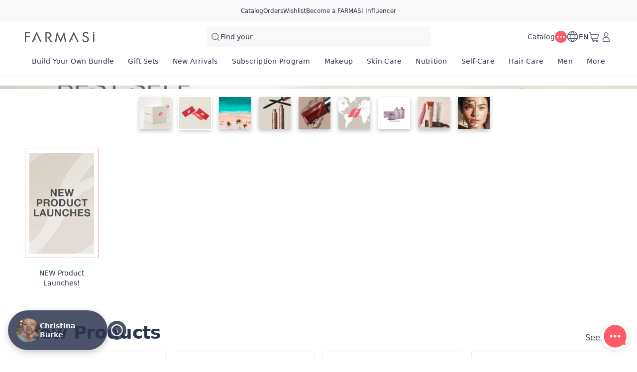

--- FILE ---
content_type: text/html; charset=utf-8
request_url: https://farmasi.ca/christinaburke83
body_size: 139299
content:
<!DOCTYPE html><html translate="no" class="notranslate"><head><meta charSet="utf-8"/><link rel="icon" href="https://content.farmasi.ca/favicon.ico"/><meta name="viewport" content="width=device-width, user-scalable=no"/><meta property="og:title" content="Farmasi CA - Beauty. Wellness. Opportunity!"/><meta property="og:type" content="website"/><meta property="og:image" content="https://content.farmasi.ca/logo.png?v=3"/><meta property="og:image:width" content="1200"/><meta property="og:image:height" content="630"/><meta name="robots" content="noindex, follow"/><script id="gtm-script">(function(w,d,s,l,i){w[l]=w[l]||[];w[l].push({'gtm.start':
        new Date().getTime(),event:'gtm.js'});var f=d.getElementsByTagName(s)[0],
        j=d.createElement(s),dl=l!='dataLayer'?'&l='+l:'';j.async=true;j.src=
        'https://www.googletagmanager.com/gtm.js?id='+i+dl;f.parentNode.insertBefore(j,f);
        })(window,document,'script','dataLayer','GTM-PLSPK4JW');</script><title>Farmasi CA - Beauty. Wellness. Opportunity!</title><meta property="og:title" content="Farmasi CA - Beauty. Wellness. Opportunity!"/><meta name="description" content="Farmasi delivers high-quality beauty and wellness products while offering people worldwide the chance to succeed as entrepreneurs and influencers."/><meta property="og:description" content="Farmasi delivers high-quality beauty and wellness products while offering people worldwide the chance to succeed as entrepreneurs and influencers."/><meta name="next-head-count" content="14"/><link rel="preconnect" href="https://CA-api-gateway-prod.farmasi.com" crossorigin="anonymous"/><link rel="preconnect" href="//farmasica.api.useinsider.com/ins.js?id=10008379" crossorigin="anonymous"/><meta name="og:url" content="https://farmasi.ca/christinaburke83"/><meta name="application-name" content="Farmasi CA"/><meta name="apple-mobile-web-app-title" content="Farmasi CA"/><meta property="og:site_name" content="Farmasi CA"/><link rel="canonical" href="https://farmasi.ca/farmasi"/><script type="text/javascript"><!-- NREUM: (4) --></script><meta name="google-site-verification" content="Bx0u_d8rSwpFUBSaJxJDR_agqUOxIxtwnOX7KuNpQwQ"/><link rel="preload" href="https://content.farmasi.com/js/CA-20260127205549-d1fcf9ca-aca2-484c-999b-28da31e2ddd0/_next/static/media/4d201a95b1eebd9f-s.p.woff2" as="font" type="font/woff2" crossorigin="anonymous" data-next-font="size-adjust"/><link rel="preload" href="https://content.farmasi.com/js/CA-20260127205549-d1fcf9ca-aca2-484c-999b-28da31e2ddd0/_next/static/css/0dd072f836a026cc.css" as="style"/><link rel="stylesheet" href="https://content.farmasi.com/js/CA-20260127205549-d1fcf9ca-aca2-484c-999b-28da31e2ddd0/_next/static/css/0dd072f836a026cc.css" data-n-g=""/><link rel="preload" href="https://content.farmasi.com/js/CA-20260127205549-d1fcf9ca-aca2-484c-999b-28da31e2ddd0/_next/static/css/9498e38e9660fcf7.css" as="style"/><link rel="stylesheet" href="https://content.farmasi.com/js/CA-20260127205549-d1fcf9ca-aca2-484c-999b-28da31e2ddd0/_next/static/css/9498e38e9660fcf7.css" data-n-p=""/><link rel="preload" href="https://content.farmasi.com/js/CA-20260127205549-d1fcf9ca-aca2-484c-999b-28da31e2ddd0/_next/static/css/fe43303f2ad176f7.css" as="style"/><link rel="stylesheet" href="https://content.farmasi.com/js/CA-20260127205549-d1fcf9ca-aca2-484c-999b-28da31e2ddd0/_next/static/css/fe43303f2ad176f7.css" data-n-p=""/><noscript data-n-css=""></noscript><script defer="" nomodule="" src="https://content.farmasi.com/js/CA-20260127205549-d1fcf9ca-aca2-484c-999b-28da31e2ddd0/_next/static/chunks/polyfills-c67a75d1b6f99dc8.js"></script><script src="https://content.farmasi.com/js/CA-20260127205549-d1fcf9ca-aca2-484c-999b-28da31e2ddd0/_next/static/chunks/webpack-13b692aefa4d597c.js" defer=""></script><script src="https://content.farmasi.com/js/CA-20260127205549-d1fcf9ca-aca2-484c-999b-28da31e2ddd0/_next/static/chunks/framework-fee8a7e75612eda8.js" defer=""></script><script src="https://content.farmasi.com/js/CA-20260127205549-d1fcf9ca-aca2-484c-999b-28da31e2ddd0/_next/static/chunks/main-465aefaa72f9c7fc.js" defer=""></script><script src="https://content.farmasi.com/js/CA-20260127205549-d1fcf9ca-aca2-484c-999b-28da31e2ddd0/_next/static/chunks/pages/_app-c92c7dd705080caa.js" defer=""></script><script src="https://content.farmasi.com/js/CA-20260127205549-d1fcf9ca-aca2-484c-999b-28da31e2ddd0/_next/static/chunks/1422-ce59f36cbe397be7.js" defer=""></script><script src="https://content.farmasi.com/js/CA-20260127205549-d1fcf9ca-aca2-484c-999b-28da31e2ddd0/_next/static/chunks/113-2dbeeb764614216e.js" defer=""></script><script src="https://content.farmasi.com/js/CA-20260127205549-d1fcf9ca-aca2-484c-999b-28da31e2ddd0/_next/static/chunks/316-e4a928ac070955c7.js" defer=""></script><script src="https://content.farmasi.com/js/CA-20260127205549-d1fcf9ca-aca2-484c-999b-28da31e2ddd0/_next/static/chunks/8466-b709579589844161.js" defer=""></script><script src="https://content.farmasi.com/js/CA-20260127205549-d1fcf9ca-aca2-484c-999b-28da31e2ddd0/_next/static/chunks/1074-188267e22e1f9a24.js" defer=""></script><script src="https://content.farmasi.com/js/CA-20260127205549-d1fcf9ca-aca2-484c-999b-28da31e2ddd0/_next/static/chunks/pages/%5Bnickname%5D-a6bded4b6d4d16d9.js" defer=""></script><script src="https://content.farmasi.com/js/CA-20260127205549-d1fcf9ca-aca2-484c-999b-28da31e2ddd0/_next/static/U40fcD60o5lHvctlxWDhu/_buildManifest.js" defer=""></script><script src="https://content.farmasi.com/js/CA-20260127205549-d1fcf9ca-aca2-484c-999b-28da31e2ddd0/_next/static/U40fcD60o5lHvctlxWDhu/_ssgManifest.js" defer=""></script></head><body class="__className_8fe0ee"><noscript><iframe src="https://www.googletagmanager.com/ns.html?id=GTM-PLSPK4JW"
      height="0" width="0" style="display:none;visibility:hidden"></iframe></noscript><div id="__next"><div class="styles_layout__M1JA_"><header id="header" class="styles_header__fpulf mb-0" style="width:100vw"><div class="styles_headerUpperMenu__UARQH" style="position:relative"><a class="styles_headerUpperMenuItem__Pwvbz" target="_self" data-testid="" hrefLang="" title="/christinaburke83/content/catalog/holiday-gift-guide" aria-label="/christinaburke83/content/catalog/holiday-gift-guide" href="/christinaburke83/content/catalog/holiday-gift-guide"><span class="textThree styles_defaults__ttgfN undefined" style="color:#2d354e" data-testid="" data-value="" data-translation-key="common+header+holidayGift"> </span></a><a class="styles_headerUpperMenuItem__Pwvbz" target="_self" data-testid="" hrefLang="" title="/christinaburke83/catalog" aria-label="/christinaburke83/catalog" href="/christinaburke83/catalog"><span class="textThree styles_defaults__ttgfN undefined" style="color:#2d354e" data-testid="" data-value="" data-translation-key="common+header+catalog"> </span></a><a class="styles_headerUpperMenuItem__Pwvbz" target="_self" data-testid="" hrefLang="" title="/christinaburke83/register" aria-label="/christinaburke83/register" href="/christinaburke83/register"><span class="textThree styles_defaults__ttgfN undefined" style="color:#2d354e" data-testid="" data-value="" data-translation-key="common+header+orders"> </span></a><a class="styles_headerUpperMenuItem__Pwvbz" target="_self" data-testid="" hrefLang="" title="/christinaburke83/register" aria-label="/christinaburke83/register" href="/christinaburke83/register"><span class="textThree styles_defaults__ttgfN undefined" style="color:#2d354e" data-testid="" data-value="" data-translation-key="common+header+wishlist"> </span></a><a class="styles_headerUpperMenuItem__Pwvbz" target="_self" data-testid="" hrefLang="" title="/christinaburke83/register" aria-label="/christinaburke83/register" href="/christinaburke83/register?signUpPreview=true"><span class="textThree styles_defaults__ttgfN undefined" style="color:#2d354e" data-testid="" data-value="" data-translation-key="common+header+becomeAbeautyInfluencer"> </span></a></div><div class="styles_headerPlaceholder___6OZ_"></div><div id="headerCategories" class="container styles_headerCategories__VFNSG" style="position:relative"></div></header><main style="width:100vw"><div><div class="styles_container__pyVbb"><span aria-live="polite" aria-busy="true"><span class="react-loading-skeleton styles_image__lxYcK" style="display:block">‌</span></span></div><div class=" styles_storiesSkeleton__2ivbX"><div class="container styles_container__FI9nB"><div class="styles_card__69FxN"><span class="styles_imageContainer__F28GA" aria-live="polite" aria-busy="true"><span class="react-loading-skeleton styles_image__PbIRK" style="display:block">‌</span></span><span aria-live="polite" aria-busy="true"><span class="react-loading-skeleton styles_text__ngnEy" style="display:block;height:20px">‌</span></span></div><div class="styles_card__69FxN"><span class="styles_imageContainer__F28GA" aria-live="polite" aria-busy="true"><span class="react-loading-skeleton styles_image__PbIRK" style="display:block">‌</span></span><span aria-live="polite" aria-busy="true"><span class="react-loading-skeleton styles_text__ngnEy" style="display:block;height:20px">‌</span></span></div><div class="styles_card__69FxN"><span class="styles_imageContainer__F28GA" aria-live="polite" aria-busy="true"><span class="react-loading-skeleton styles_image__PbIRK" style="display:block">‌</span></span><span aria-live="polite" aria-busy="true"><span class="react-loading-skeleton styles_text__ngnEy" style="display:block;height:20px">‌</span></span></div><div class="styles_card__69FxN"><span class="styles_imageContainer__F28GA" aria-live="polite" aria-busy="true"><span class="react-loading-skeleton styles_image__PbIRK" style="display:block">‌</span></span><span aria-live="polite" aria-busy="true"><span class="react-loading-skeleton styles_text__ngnEy" style="display:block;height:20px">‌</span></span></div><div class="styles_card__69FxN"><span class="styles_imageContainer__F28GA" aria-live="polite" aria-busy="true"><span class="react-loading-skeleton styles_image__PbIRK" style="display:block">‌</span></span><span aria-live="polite" aria-busy="true"><span class="react-loading-skeleton styles_text__ngnEy" style="display:block;height:20px">‌</span></span></div><div class="styles_card__69FxN"><span class="styles_imageContainer__F28GA" aria-live="polite" aria-busy="true"><span class="react-loading-skeleton styles_image__PbIRK" style="display:block">‌</span></span><span aria-live="polite" aria-busy="true"><span class="react-loading-skeleton styles_text__ngnEy" style="display:block;height:20px">‌</span></span></div><div class="styles_card__69FxN"><span class="styles_imageContainer__F28GA" aria-live="polite" aria-busy="true"><span class="react-loading-skeleton styles_image__PbIRK" style="display:block">‌</span></span><span aria-live="polite" aria-busy="true"><span class="react-loading-skeleton styles_text__ngnEy" style="display:block;height:20px">‌</span></span></div></div></div><div><div class="flex items-center justify-center spinner-container"><div class="h-8 w-8 border-4 border-f500 animate-spin rounded-full border-t-transparent"></div></div></div></div></main><footer class="styles_footer__1cZ8q __variable_416daa " style="width:100vw;margin-bottom:0" id="footer"><div class="styles_footerContent__uNWPC"><div class="styles_footerContentWatermark__c6fbb"><svg width="1181" height="183" viewBox="0 0 1181 183" fill="none" xmlns="http://www.w3.org/2000/svg"><g clip-path="url(#clip0_10_6791)"><path d="M85.9117 26.86H22.1708V75.2111H83.8055V94.9097H22.1708V179.327H0V7.30469H85.9117V26.86Z" fill="white" fill-opacity="0.57"></path><path d="M607.221 182.982L554.029 65.7038H553.549L532.838 179.329H509.928L546.251 0L607.221 135.526L668.19 0L704.439 179.329H681.604L660.892 65.7038H660.43L607.221 182.982Z" fill="url(#mGradient_:R736:)"></path><path d="M200.846 0L116.099 179.329H139.877L160.126 136.207L218.565 125.229L169.309 116.598L200.846 47.008L216.625 81.8029L261.816 179.329H285.594L200.846 0Z" fill="white" fill-opacity="0.57"></path><path d="M830.999 0L746.252 179.329H770.03L790.279 136.207L850.547 125.229L799.461 116.598L830.999 47.008L846.778 81.8029L891.969 179.329H915.747L830.999 0Z" fill="#F8F6F4"></path><path d="M410.161 104.491C422.189 103.327 433.256 97.6327 440.997 88.643C448.831 79.6353 453.006 68.1743 452.766 56.4089C452.766 48.0459 448.701 7.35938 375.168 7.35938H348.249V179.382H370.42V28.2936H379.991C396.766 29.0457 430.614 30.353 431.039 57.3043C431.039 57.3043 431.039 81.1038 400.055 88.4101L399.39 88.5534L397.949 88.8578C392.85 89.807 387.676 90.3442 382.485 90.4696H379.27L436.544 175.317L439.353 179.221H466.198L410.161 104.491Z" fill="white" fill-opacity="0.57"></path><path d="M1075.02 96.3002C1068.13 89.1371 1057.62 82.9052 1043.48 77.5865L1030.77 72.7873C1014.29 66.5553 1006.05 58.3356 1006.05 48.1461C1006.05 41.0725 1009.69 34.4466 1015.71 30.4532C1021.39 26.0658 1028.46 23.7198 1035.72 23.8273C1048.12 23.8273 1057.6 29.2354 1064.19 40.0339L1081.86 29.7548C1071.81 12.3126 1056.58 3.59145 1036.18 3.59145C1023.03 3.26911 1010.19 7.47745 999.935 15.4464C989.552 23.2363 983.603 35.342 983.936 48.0745C983.695 58.4789 987.963 68.4894 995.705 75.6883C1001.51 81.3114 1010.45 86.63 1022.53 91.6621L1034.78 96.6763C1044.35 100.634 1051.33 104.502 1055.73 108.316C1062 113.581 1065.52 121.264 1065.38 129.304C1065.54 138.043 1062.24 146.496 1056.14 152.925C1050.23 159.479 1041.63 163.15 1032.66 162.971C1023.49 163.186 1014.62 159.819 1008.06 153.623C1002.67 148.698 999.289 142.055 998.531 134.909H975.936C977.414 148.161 983.843 160.428 993.986 169.418C1003.94 178.39 1017.1 183.261 1030.7 182.992C1046.72 182.992 1060.17 177.942 1071.07 167.824C1081.97 157.706 1087.42 144.902 1087.44 129.376C1087.49 115.963 1083.35 104.932 1075.02 96.3002Z" fill="#F8F6F4"></path><path d="M1181 7.30469H1158.87V23.959L1181 27.7017V7.30469Z" fill="#F8F6F4"></path><path d="M1158.87 36.7793V179.325H1181V32.75L1158.87 36.7793Z" fill="#F8F6F4"></path></g><defs><linearGradient id="mGradient_:R736:" x1="509.928" y1="91.6645" x2="704.439" y2="91.6645" gradientUnits="userSpaceOnUse"><stop stop-color="#F8F6F4"></stop><stop offset="0.4" stop-color="#F8F6F4"></stop><stop offset="0.4" stop-color="#F8F6F4"></stop><stop offset="1" stop-color="#F8F6F4"></stop></linearGradient><clipPath id="clip0_10_6791"><rect width="1181" height="183" fill="#F8F6F4"></rect></clipPath></defs></svg></div><div class="styles_footerContentContainer__M4ogT"><div class="styles_footerContentLeft__orpqU"><div class="styles_footerContentLeftSocialSection__yYflT"><span class="styles_footerJoinText__Kq8Gw styles_defaults__ttgfN undefined" data-testid="" data-value="">footer.joinFarmasi</span><div class="styles_footerFarmasiLogo__BzceO"><svg width="303" height="47" viewBox="0 0 303 47" fill="none" xmlns="http://www.w3.org/2000/svg"><g clip-path="url(#:Rir36:)"><path d="M22.0417 6.89741H5.68818V19.3155H21.5013V24.3747H5.68818V46.0556H0V1.875H22.0417V6.89741Z" fill="#2D354E"></path><path d="M155.79 46.9954L142.143 16.8747H142.02L136.706 46.0572H130.828L140.147 0L155.79 34.8073L171.432 0L180.732 46.0572H174.874L169.56 16.8747H169.441L155.79 46.9954Z" fill="#2D354E"></path><path d="M51.5297 0L29.7866 46.0571H35.8872L41.0824 34.9821L56.0755 32.1627L43.4383 29.9459L51.5297 12.0731L55.5778 21.0095L67.1722 46.0571H73.2728L51.5297 0Z" fill="#2D354E"></path><path d="M213.203 0L191.46 46.0571H197.561L202.756 34.9821L218.218 32.1627L205.112 29.9459L213.203 12.0731L217.251 21.0095L228.846 46.0571H234.946L213.203 0Z" fill="#2D354E"></path><path d="M105.232 26.8371C108.318 26.5381 111.157 25.0756 113.143 22.7667C115.153 20.4533 116.224 17.5098 116.163 14.488C116.163 12.3402 115.12 1.89062 96.2541 1.89062H89.3477V46.0713H95.0358V7.26718H97.4912C101.795 7.46035 110.479 7.79609 110.588 14.718C110.588 14.718 110.588 20.8304 102.639 22.7069L102.468 22.7437L102.099 22.8219C100.79 23.0657 99.4631 23.2037 98.1312 23.2359H97.3064L112.001 45.0272L112.721 46.0299H119.609L105.232 26.8371Z" fill="#2D354E"></path><path d="M275.81 24.7328C274.042 22.8931 271.344 21.2926 267.718 19.9266L264.457 18.694C260.229 17.0934 258.115 14.9824 258.115 12.3654C258.115 10.5487 259.048 8.84695 260.594 7.82131C262.049 6.69449 263.864 6.09198 265.727 6.11958C268.908 6.11958 271.34 7.50856 273.032 10.2819L277.563 7.64194C274.985 3.16224 271.079 0.922395 265.846 0.922395C262.471 0.839608 259.176 1.92044 256.546 3.96712C253.882 5.9678 252.355 9.07691 252.441 12.347C252.379 15.0192 253.474 17.5902 255.46 19.4391C256.949 20.8832 259.243 22.2492 262.343 23.5416L265.486 24.8294C267.941 25.8459 269.733 26.8393 270.861 27.819C272.468 29.1711 273.373 31.1442 273.335 33.2093C273.378 35.4538 272.529 37.6246 270.965 39.2757C269.448 40.9591 267.244 41.9019 264.94 41.8559C262.589 41.9111 260.314 41.0465 258.631 39.4551C257.247 38.1903 256.38 36.484 256.185 34.6489H250.388C250.767 38.0523 252.417 41.2028 255.019 43.5117C257.574 45.8159 260.949 47.0669 264.438 46.9979C268.548 46.9979 271.999 45.7009 274.795 43.1023C277.592 40.5038 278.99 37.2153 278.995 33.2277C279.009 29.7828 277.947 26.9497 275.81 24.7328Z" fill="#2D354E"></path><path d="M303 1.875H297.321V6.15233L303 7.11358V1.875Z" fill="#2D354E"></path><path d="M297.322 9.44499V46.0552H303V8.41016L297.322 9.44499Z" fill="#2D354E"></path></g><defs><clipPath id=":Rir36:"><rect width="303" height="47" fill="white"></rect></clipPath></defs></svg></div><span class="styles_footerContentLeftSocialTitle__ar3JR styles_defaults__ttgfN undefined" data-testid="" data-value="" data-translation-key="common+footer+followUs">footer.followUs</span><div class="styles_footerContentLeftSocialIcons__sgWbK"></div></div><div class="styles_footerContentLeftBottom__9o8_t"><div class="styles_footerContentCountryPayment___TzmV"><div class="styles_footerContentCountryPaymentTop__IRoQD"><div class="w-100 mb-4 mt-4 styles_footerCountryChanger__N6daS"><div class="w-100 flex items-start gap-2 bg-bg100 p-4 hover:bg-bg300 sm:items-center" role="button"><img alt="country flag picture" width="29" height="19" src="https://content.farmasius.com/flag/ca.webp"/><h3 class="text-base font-normal styles_defaults__ttgfN undefined" data-testid="" data-value="">CA</h3></div></div><div class="styles_footerContentCountryPaymentDivider__O6qHB"></div></div><span class="styles_skeletonCreditCards__ObvGG" aria-live="polite" aria-busy="true"><span class="react-loading-skeleton" style="display:block;width:100px;height:24px">‌</span></span></div></div></div><div class="styles_footerContentRight__JCQ8q"><div class="styles_footerContentMenu__Jr_Cp"><div class="styles_footerContentMenuColumn__ilD4P"><div><h4 class="styles_textTitle__BYOPQ styles_defaults__ttgfN undefined" data-testid="footerCategoryTitle" data-value="footer.becomeInfluencerTitle">footer.becomeInfluencerTitle</h4><p class="styles_footerContentMenuDescription__D6msh styles_defaults__ttgfN undefined" data-testid="footerCategoryDescription" data-value="">footer.becomeInfluencerDescription</p></div><div><h4 class="styles_textTitle__BYOPQ styles_defaults__ttgfN undefined" data-testid="footerCategoryTitle" data-value="footer.guestCheckoutTitle">footer.guestCheckoutTitle</h4><p class="styles_footerContentMenuDescription__D6msh styles_defaults__ttgfN undefined" data-testid="footerCategoryDescription" data-value="">footer.guestCheckoutDescription</p></div></div></div></div></div><div class="styles_footerBottomBg__JIzUC"><div class="styles_footerBottom__NC5WI"><div class="styles_footerBottomLeft__OBaMt"><span class="styles_footerBottomText__lU_ah styles_defaults__ttgfN undefined" data-testid="" data-value="" data-translation-key="common+footer+allRightsReserved">FARMASİ © footer.allRightsReserved</span><div class="styles_footerBottomDivider__IPKbi"></div><div class="styles_footerBottomPoweredByWrapper__xGXZ_"><span class="styles_footerBottomPoweredBy__RNL02 styles_defaults__ttgfN undefined" data-testid="" data-value="">Powered by</span><svg width="68" height="22" viewBox="0 0 68 22" fill="none" xmlns="http://www.w3.org/2000/svg" class="styles_footerBottomFarmasiXLogo__yrsGM"><path fill-rule="evenodd" clip-rule="evenodd" d="M58.9245 1.43096L61.941 4.47154C62.124 4.65716 62.124 4.94884 61.941 5.13446L58.6107 8.51091C58.4276 8.69653 58.4276 8.98821 58.6107 9.17383L59.221 9.79255C59.404 9.97817 59.6917 9.97817 59.8748 9.79255L64.4343 5.16981C64.6174 4.9842 64.6174 4.69251 64.4343 4.5069L60.1276 0.140483C59.9358 -0.0539725 59.6307 -0.0451336 59.4563 0.158161L58.9071 0.794561C58.7415 0.980178 58.7502 1.25418 58.9245 1.43096Z" fill="#F1666D"></path><path fill-rule="evenodd" clip-rule="evenodd" d="M65.7594 1.2814L63.9983 3.06685C63.7978 3.27015 63.8153 3.59719 64.0419 3.77396L64.6435 4.36617C64.8266 4.51643 65.0968 4.49875 65.2624 4.33081L67.1107 2.45697C67.3112 2.25368 67.285 1.90896 67.0583 1.74102L66.3784 1.22836C66.1866 1.09578 65.925 1.11346 65.7594 1.2814Z" fill="#F1666D"></path><path fill-rule="evenodd" clip-rule="evenodd" d="M65.2014 5.34609L67.8691 8.05079C68.0696 8.25409 68.0347 8.5988 67.7906 8.74907L67.0845 9.20869C66.9101 9.32359 66.6747 9.29708 66.5265 9.14682L63.9896 6.56586C63.7978 6.3714 63.8239 6.06204 64.0332 5.8941L64.6173 5.31074C64.7916 5.16932 65.0445 5.18699 65.2014 5.34609Z" fill="#F1666D"></path><path fill-rule="evenodd" clip-rule="evenodd" d="M10.0607 3.63311L11.0632 2.07746C11.1591 1.88301 11.1068 1.82997 11.0632 1.83881C5.91964 2.38682 2.85964 0.672077 3.21708 5.52463V18.4206C3.21708 18.5178 3.29554 18.5885 3.38272 18.5885H5.16118C5.25707 18.5885 5.32682 18.509 5.32682 18.4206V10.112C5.32682 10.0148 5.40528 9.94407 5.49246 9.94407H7.75913C7.82887 9.94407 7.89861 9.89988 7.91605 9.82917L8.36066 8.46798C8.39554 8.35307 8.31707 8.24701 8.20374 8.24701H5.50118C5.40528 8.24701 5.33554 8.16746 5.33554 8.07907L5.32682 5.77212C5.32682 5.77212 5.21348 3.66846 6.42528 3.65078C7.43656 3.64194 7.92477 3.65078 7.92477 3.65078H10.0607V3.63311Z" fill="#B9C5D1"></path><path fill-rule="evenodd" clip-rule="evenodd" d="M2.92934 9.93545H1.29908C1.22062 9.93545 1.15088 9.87358 1.15088 9.78519L1.90934 8.37096C1.95293 8.27374 1.99652 8.2207 2.05755 8.2207H2.92062C2.99908 8.2207 3.06883 8.28258 3.06883 8.37096V9.78519C3.06883 9.86474 3.0078 9.93545 2.92934 9.93545Z" fill="#F1666D"></path><path fill-rule="evenodd" clip-rule="evenodd" d="M25.4478 18.5877C25.3432 18.5877 25.256 18.4993 25.256 18.3932V12.3121C25.256 12.3121 25.0119 8.22852 29.8068 8.22852C29.8068 8.22852 31.2801 8.22852 32.7098 8.46717C32.9016 8.50252 32.8842 8.69698 32.7098 8.7942C32.0037 9.21847 31.7421 9.88139 31.6027 10.1112C31.5678 10.1642 31.4632 10.1996 31.3934 10.1996C31.3934 10.1996 30.2339 9.94326 29.7457 9.93442C29.3796 9.93442 26.956 9.86371 26.956 12.5419V18.3932C26.956 18.4993 26.8688 18.5877 26.7642 18.5877H25.4478Z" fill="#B9C5D1"></path><path fill-rule="evenodd" clip-rule="evenodd" d="M39.6667 18.5877C39.7626 18.5877 39.8411 18.5081 39.8411 18.4109V12.0823C39.8411 12.0823 40.0242 8.22852 35.9965 8.22852H35.0201C34.9416 8.22852 34.8719 8.28155 34.8544 8.3611L34.5406 9.72229C34.5144 9.82836 34.5929 9.93442 34.7062 9.93442H35.796C35.796 9.93442 38.1236 9.6339 38.1236 12.3209V18.4198C38.1236 18.517 38.2021 18.5965 38.298 18.5965H39.6667V18.5877Z" fill="#B9C5D1"></path><path fill-rule="evenodd" clip-rule="evenodd" d="M31.4544 18.5877C31.3585 18.5877 31.2801 18.5081 31.2801 18.4109V12.0823C31.2801 12.0823 31.097 8.22852 35.1247 8.22852H36.1011C36.1796 8.22852 36.2493 8.28155 36.2667 8.3611L36.5806 9.71345C36.6067 9.81952 36.5196 9.92558 36.415 9.92558H35.3252C35.3252 9.92558 32.9975 9.62506 32.9975 12.3121V18.4109C32.9975 18.5081 32.9191 18.5877 32.8232 18.5877H31.4544Z" fill="#B9C5D1"></path><path fill-rule="evenodd" clip-rule="evenodd" d="M16.5989 18.5877C16.7209 18.5877 16.8168 18.4905 16.8168 18.3667V12.2237C16.8168 12.2237 16.9389 8.22852 12.9025 8.22852H9.86864C9.69428 8.22852 9.51121 8.30807 9.43274 8.56439L9.15377 9.62506C9.12762 9.73997 9.04044 9.92558 9.34557 9.92558H12.2922C12.2922 9.92558 15.1081 9.70461 15.1081 12.2149C15.0994 14.1948 15.1081 17.4828 15.1081 18.3579C15.1081 18.4816 15.204 18.5789 15.3261 18.5789H16.5989V18.5877Z" fill="#B9C5D1"></path><path fill-rule="evenodd" clip-rule="evenodd" d="M48.6026 18.5877C48.7246 18.5877 48.8205 18.4905 48.8205 18.3667V12.2237C48.8205 12.2237 48.9426 8.22852 44.9062 8.22852H41.8723C41.6979 8.22852 41.5149 8.30807 41.4364 8.56439L41.1574 9.62506C41.1313 9.73997 41.0441 9.92558 41.3492 9.92558H44.2959C44.2959 9.92558 47.1118 9.70461 47.1118 12.2149C47.1031 14.1948 47.1118 17.4828 47.1118 18.3579C47.1118 18.4816 47.2077 18.5789 47.3297 18.5789H48.6026V18.5877Z" fill="#B9C5D1"></path><path d="M47.8005 18.5879H47.1384V16.7051H47.1296L47.1375 14.2217C47.1374 14.2141 47.1314 14.213 47.1296 14.2129H43.1716C42.9625 14.2129 42.7967 14.3807 42.7966 14.5928V16.334C42.7966 16.5461 42.9624 16.7139 43.1716 16.7139H46.946V18.5879H42.073C41.5412 18.5879 41.114 18.1544 41.114 17.6152V13.2842C41.1142 12.7452 41.5413 12.3125 42.073 12.3125H47.8005V18.5879Z" fill="#B9C5D1"></path><path fill-rule="evenodd" clip-rule="evenodd" d="M59.9446 18.596H58.3579C58.323 18.596 58.2969 18.5694 58.2969 18.5341V10.2962C58.2969 10.2609 58.323 10.2344 58.3579 10.2344H59.9446C59.9794 10.2344 60.0056 10.2609 60.0056 10.2962V18.5341C60.0056 18.5694 59.9794 18.596 59.9446 18.596Z" fill="#B9C5D1"></path><path fill-rule="evenodd" clip-rule="evenodd" d="M52.7524 9.93436H53.4585H56.5185H59.7529C60.0144 9.93436 60.0754 9.92552 60.2498 9.75758L61.7493 7.89258C61.0693 8.29917 58.916 8.22846 58.8113 8.22846H53.4672V8.23729H52.7175C51.1308 8.23729 49.8406 9.54545 49.8406 11.1541C49.8406 13.0545 50.7124 13.7086 51.9765 13.8588L54.6267 14.3803C55.2457 14.5129 55.6903 14.8665 55.6903 15.4587V15.4675C55.6903 16.1658 55.1324 16.7315 54.4436 16.7315H54.0862V16.7226H50.2765C50.1806 16.7226 50.1021 16.8022 50.1021 16.8994V18.4197C50.1021 18.5169 50.1806 18.5965 50.2765 18.5965H50.6862V18.6053H54.4872C56.0739 18.6053 57.3642 17.2972 57.3642 15.6885V15.5382C57.3642 14.3626 57.1549 13.134 55.2544 12.8512L52.578 12.3297C51.9678 12.2148 51.5144 11.8436 51.5144 11.2514V11.1983C51.5144 10.5001 52.0724 9.93436 52.7524 9.93436Z" fill="#B9C5D1"></path><path fill-rule="evenodd" clip-rule="evenodd" d="M18.2728 18.5891C18.1856 18.5891 18.1159 18.5184 18.1159 18.43V12.2251C18.1159 12.2251 17.9938 8.22992 22.0302 8.22992C22.0302 8.22992 24.7502 8.29179 25.4913 8.10618C25.7092 8.01779 25.7702 8.16805 25.6307 8.34483L24.6543 9.84744C24.6282 9.89163 24.5759 9.92699 24.5148 9.92699H22.6318C22.6318 9.92699 19.8159 9.70602 19.8159 12.2163C19.8246 14.2492 19.8159 17.661 19.8159 18.43C19.8159 18.5184 19.7461 18.5891 19.659 18.5891H18.2728Z" fill="#B9C5D1"></path><path d="M15.8062 18.5879H15.1431V16.7051H15.1343L15.1431 14.2217C15.143 14.2129 15.1343 14.2129 15.1343 14.2129H11.1763C10.9672 14.213 10.8014 14.3808 10.8013 14.5928V16.334C10.8013 16.5461 10.9671 16.7138 11.1763 16.7139H14.9517V18.5879H10.0776C9.54601 18.5877 9.11865 18.1543 9.11865 17.6152V13.2842C9.11886 12.7453 9.54614 12.3127 10.0776 12.3125H15.8062V18.5879Z" fill="#B9C5D1"></path></svg></div></div><div class="styles_footerBottomRight__YZtTp"></div></div></div></div></footer></div><div></div></div><script id="__NEXT_DATA__" type="application/json">{"props":{"initialData":{"headerData":[{"label":"Build Your Own Bundle","level":0,"crmId":"0a1fcfd1-0f51-f011-850f-02f716a02c8f","pk":"beeb3b08-07e6-4c57-8d28-2e62a29c04cd","parentPk":null,"parent":null,"image":{"mobileImage":"https://content.farmasi.com/en-CA/Category/076f00fc-2928-42dd-a85a-6eb280354983.webp","webImage":"https://content.farmasi.com/en-CA/Category/4130ecba-97bf-42a5-9050-905451116778.webp","menuImage":"https://content.farmasi.com/en-CA/Category/cdd856a7-6838-4cd1-a3de-3c6855699b1e.webp"},"url":"","mobileRedirectType":0,"mobileRedirectAddress":null,"isVisibleOn":{"mobile":true,"web":true},"displayOrder":23,"activityType":2,"startDate":"2025-07-22T13:00:00","endDate":"2037-07-22T00:00:00"},{"label":"Gift Sets","level":0,"crmId":"f913ffff-a0b5-f011-8519-02f716a02c8f","pk":"be0fd75d-dce5-45ea-9d82-07108ae05fec","parentPk":null,"parent":null,"image":{"mobileImage":"https://content.farmasi.com/en-CA/Category/90a89e58-1e24-4e01-95b8-1ac1d82a98fd.webp","webImage":"https://content.farmasi.com/en-CA/Category/c93ea0b9-f02a-4d90-b2a1-6e63d32759e7.webp","menuImage":"https://content.farmasi.com/en-CA/Category/56741b7b-d3c6-42e4-a796-cfbbcc91da1a.webp"},"url":"","mobileRedirectType":0,"mobileRedirectAddress":null,"isVisibleOn":{"mobile":true,"web":true},"displayOrder":41,"activityType":1,"startDate":null,"endDate":null},{"label":"New Arrivals","level":0,"crmId":"369b5c56-0cf6-eb11-8337-000d3a71539d","pk":"2bc73f6f-7cf5-4814-b879-3873c68f269a","parentPk":null,"parent":null,"image":{"mobileImage":"https://content.farmasi.com/en-CA/Category/2f702eff-51c6-450d-ae80-81fc1ad63951.webp","webImage":"https://content.farmasi.com/en-CA/Category/4dbb7386-6bb4-41cc-940a-3da7ad37738b.webp","menuImage":"https://content.farmasi.com/en-CA/Category/e4c39880-301c-47dc-abdd-639f2137b32c.webp"},"url":"","mobileRedirectType":0,"mobileRedirectAddress":null,"isVisibleOn":{"mobile":true,"web":true},"displayOrder":44,"activityType":1,"startDate":null,"endDate":null},{"label":"Subscription Program","level":0,"crmId":"c1589daa-689e-f011-8519-02f716a02c8f","pk":"5c79b72a-31db-4c08-89e2-42e2b3d98da1","parentPk":null,"parent":null,"image":{"mobileImage":"https://content.farmasi.com/en-CA/Category/9748a0f5-a985-4eaa-bacf-861d9ead0e09.webp","webImage":"https://content.farmasi.com/en-CA/Category/59c6e89f-a5d1-4350-aa5c-2d956de2225b.webp","menuImage":"https://content.farmasi.com/en-CA/Category/18683515-e8bc-418a-a2ab-8d19c0a834bd.webp"},"url":"","mobileRedirectType":0,"mobileRedirectAddress":null,"isVisibleOn":{"mobile":true,"web":true},"displayOrder":45,"activityType":1,"startDate":null,"endDate":null},{"label":"Makeup","level":0,"crmId":"2bf65b5e-60d3-eb11-a315-005056010963","pk":"bd0f12d8-0364-4a2e-8ddd-420d460b3d21","parentPk":null,"parent":null,"image":{"mobileImage":"https://content.farmasi.com/en-CA/Category/139046f8-5a91-44e5-8cd6-abcda594b40d.webp","webImage":"https://content.farmasi.com/en-CA/Category/f5f61b0e-dba1-41e2-b2f9-47f57bb068d1.webp","menuImage":"https://content.farmasi.com/en-CA/Category/e94407a3-5395-4b5a-8f39-d4c53d5941ec.webp"},"url":"","mobileRedirectType":0,"mobileRedirectAddress":null,"isVisibleOn":{"mobile":true,"web":true},"displayOrder":46,"activityType":1,"startDate":null,"endDate":null},{"label":"Skin Care","level":0,"crmId":"5aecb19a-63d3-eb11-a315-005056010963","pk":"a9b8e22b-13e5-423d-b5dd-220274a3c1c9","parentPk":null,"parent":null,"image":{"mobileImage":"https://content.farmasi.com/en-CA/Category/b583d10d-8431-47ae-a98f-e3158d829224.webp","webImage":"https://content.farmasi.com/en-CA/Category/b86704ee-b91f-4a88-b820-a8ceea4d8df2.webp","menuImage":"https://content.farmasi.com/en-CA/Category/774a5810-21e9-4eed-9038-2e9f20c72164.webp"},"url":"","mobileRedirectType":0,"mobileRedirectAddress":null,"isVisibleOn":{"mobile":true,"web":true},"displayOrder":47,"activityType":1,"startDate":null,"endDate":null},{"label":"Nutrition","level":0,"crmId":"152bb0df-43f2-f011-8519-02f716a02c8f","pk":"b8cd1477-1025-4ff4-a9dd-f8995bab0c77","parentPk":null,"parent":null,"image":{"mobileImage":"https://content.farmasi.com/en-CA/Category/05c89686-910b-47f2-942d-766c8c45eac4.webp","webImage":"https://content.farmasi.com/en-CA/Category/fe69bbd2-bde3-4bff-9bd4-c049ec1274bf.webp","menuImage":"https://content.farmasi.com/en-CA/Category/5e603f06-7a9f-4788-ab4d-a7f57eaa8d95.webp"},"url":"","mobileRedirectType":0,"mobileRedirectAddress":null,"isVisibleOn":{"mobile":true,"web":true},"displayOrder":49,"activityType":1,"startDate":null,"endDate":null},{"label":"Self-Care","level":0,"crmId":"2b99ca57-65d3-eb11-a315-005056010963","pk":"6444738e-dd9a-4f43-aa71-94c28f537d05","parentPk":null,"parent":null,"image":{"mobileImage":"https://content.farmasi.com/en-CA/Category/b9997df9-af26-45d5-abdb-56b9567ca61c.webp","webImage":"https://content.farmasi.com/en-CA/Category/f9b60427-383a-4744-bb41-261f443e9ff3.webp","menuImage":"https://content.farmasi.com/en-CA/Category/ad99fec6-f73e-41ca-909b-de8af0724cf6.webp"},"url":"","mobileRedirectType":0,"mobileRedirectAddress":null,"isVisibleOn":{"mobile":true,"web":true},"displayOrder":50,"activityType":1,"startDate":null,"endDate":null},{"label":"Hair Care","level":0,"crmId":"020e6efe-64d3-eb11-a315-005056010963","pk":"957799c9-e06e-4428-b7eb-fac54d558127","parentPk":null,"parent":null,"image":{"mobileImage":"https://content.farmasi.com/en-CA/Category/85d9c343-800f-4bae-af7c-43c6afcade0d.webp","webImage":"https://content.farmasi.com/en-CA/Category/78518f04-b6b1-40e6-9c9b-adf719f6bfbc.webp","menuImage":"https://content.farmasi.com/en-CA/Category/57582594-ad2b-453b-b798-20165b523e85.webp"},"url":"","mobileRedirectType":0,"mobileRedirectAddress":null,"isVisibleOn":{"mobile":true,"web":true},"displayOrder":51,"activityType":1,"startDate":null,"endDate":null},{"label":"Men","level":0,"crmId":"cf171d76-66d3-eb11-a315-005056010963","pk":"3d466472-1528-4d73-b82e-40dcd428c62e","parentPk":null,"parent":null,"image":{"mobileImage":"https://content.farmasi.com/en-CA/Category/ef932f38-9a13-4ab4-9dbe-18aa006d1ec7.webp","webImage":"https://content.farmasi.com/en-CA/Category/932c78b7-1c37-43db-a38e-c0818e1f899b.webp","menuImage":"https://content.farmasi.com/en-CA/Category/ba59f883-82ea-4f72-849d-a889236d7c9c.webp"},"url":"","mobileRedirectType":0,"mobileRedirectAddress":null,"isVisibleOn":{"mobile":true,"web":true},"displayOrder":52,"activityType":1,"startDate":null,"endDate":null},{"label":"Brand Tools","level":0,"crmId":"3c69efa8-8a61-ed11-83af-000d3a71539d","pk":"d877a1a3-550a-4388-942e-20cc3aa6402b","parentPk":null,"parent":null,"image":{"mobileImage":"https://content.farmasi.com/en-CA/Category/7f8ce9d8-f891-4b3f-903c-b385cc5e5e79.webp","webImage":"https://content.farmasi.com/en-CA/Category/d9ba2d19-5fb3-49a5-b8ec-b3021910c0fb.webp","menuImage":"https://content.farmasi.com/en-CA/Category/0f3118a4-16c4-4de3-af11-26f5872130a5.webp"},"url":"","mobileRedirectType":0,"mobileRedirectAddress":null,"isVisibleOn":{"mobile":true,"web":true},"displayOrder":53,"activityType":1,"startDate":null,"endDate":null},{"label":"Gift Cards","level":0,"crmId":"3597f0fa-2f9a-f011-8519-02f716a02c8f","pk":"ef480990-4710-4ec4-917a-1f22e2ae722e","parentPk":null,"parent":null,"image":{"mobileImage":"https://content.farmasi.com/en-CA/Category/9b7a2633-4a6e-4a3f-916b-7845a87cb879.webp","webImage":"https://content.farmasi.com/en-CA/Category/9817eb5c-6ba5-4e1b-94cb-ed39c5427f44.webp","menuImage":"https://content.farmasi.com/en-CA/Category/4bad5ea8-568d-44fb-a189-40445ed88ba9.webp"},"url":"","mobileRedirectType":0,"mobileRedirectAddress":null,"isVisibleOn":{"mobile":true,"web":true},"displayOrder":54,"activityType":1,"startDate":null,"endDate":null},{"label":"Virtual Services","level":0,"crmId":"70af566c-94b5-f011-8519-02f716a02c8f","pk":"e2e3c44f-c876-49ef-9182-bbcbc24671ad","parentPk":null,"parent":null,"image":{"mobileImage":null,"webImage":null,"menuImage":null},"url":"/landing-page/SERVICIOSVIRTUALES","mobileRedirectType":4,"mobileRedirectAddress":"SERVICIOSVIRTUALES","isVisibleOn":{"mobile":true,"web":true},"displayOrder":55,"activityType":1,"startDate":null,"endDate":null},{"label":"Weight Management","level":1,"crmId":"9b291d17-a2ab-ec11-83a9-000d3a71539d","pk":"521f42d6-6646-4148-8be6-b500e75160e7","parentPk":"65c5ea09-0695-4f6c-bfdb-b1c76edd509c","parent":"Nutrition","image":{"mobileImage":"https://content.farmasi.com/en-CA/Category/5d98e2c9-8372-4d9d-bffe-9d6970364c7c.webp","webImage":"https://content.farmasi.com/en-CA/Category/30bce0a4-a1ba-49bf-b0e1-70a344966eda.webp","menuImage":"https://content.farmasi.com/en-CA/Category/800679f5-2b41-4d21-9790-a235252b5479.webp"},"url":"","mobileRedirectType":0,"mobileRedirectAddress":null,"isVisibleOn":{"mobile":true,"web":true},"displayOrder":0,"activityType":1,"startDate":null,"endDate":null},{"label":"Skin Diagnosis","level":1,"crmId":"8558bd88-f9ca-f011-8519-02f716a02c8f","pk":"2b4bd9c6-f092-4545-b7c7-dd6e4b2fc481","parentPk":"e2e3c44f-c876-49ef-9182-bbcbc24671ad","parent":"Virtual Services","image":{"mobileImage":null,"webImage":null,"menuImage":null},"url":"/landing-page/SERVICIOSVIRTUALES-SKINDIAGNOSIS","mobileRedirectType":4,"mobileRedirectAddress":"SERVICIOSVIRTUALES-SKINDIAGNOSIS","isVisibleOn":{"mobile":true,"web":true},"displayOrder":0,"activityType":1,"startDate":null,"endDate":null},{"label":"Up to 50% Off","level":1,"crmId":"d3c1684d-bf42-ef11-849d-02f716a02c8f","pk":"96d45c3d-711b-4d50-b72d-a20740cfe1a2","parentPk":"75b7e36c-8ec8-4019-a107-4b0d094a53dc","parent":"FARMASI Choice Days","image":{"mobileImage":null,"webImage":null,"menuImage":null},"url":null,"mobileRedirectType":0,"mobileRedirectAddress":null,"isVisibleOn":{"mobile":true,"web":true},"displayOrder":0,"activityType":1,"startDate":null,"endDate":null},{"label":"Shampoo","level":1,"crmId":"6a097399-2c83-ec11-83a4-000d3a71539d","pk":"6394bb05-ddf8-40c0-8dae-47308585e6c2","parentPk":"957799c9-e06e-4428-b7eb-fac54d558127","parent":"Hair Care","image":{"mobileImage":"https://content.farmasi.com/en-CA/Category/ece3f67e-626c-4439-a2e4-f460cc9946c3.webp","webImage":"https://content.farmasi.com/en-CA/Category/1c69abed-c39b-4914-a3a8-c21e7b000442.webp","menuImage":"https://content.farmasi.com/en-CA/Category/d6195944-b53a-4ca3-ae86-22c7758b04a4.webp"},"url":"","mobileRedirectType":0,"mobileRedirectAddress":null,"isVisibleOn":{"mobile":true,"web":true},"displayOrder":0,"activityType":1,"startDate":null,"endDate":null},{"label":"Shop by Series","level":1,"crmId":"c31caaac-63d3-eb11-a315-005056010963","pk":"770a7982-7e47-42c0-8214-2969059a6e62","parentPk":"a9b8e22b-13e5-423d-b5dd-220274a3c1c9","parent":"Skin Care","image":{"mobileImage":null,"webImage":null,"menuImage":null},"url":"","mobileRedirectType":0,"mobileRedirectAddress":null,"isVisibleOn":{"mobile":true,"web":true},"displayOrder":0,"activityType":1,"startDate":null,"endDate":null},{"label":"Support Items","level":1,"crmId":"3e51c4a1-8c61-ed11-83af-000d3a71539d","pk":"bb507a3a-dac6-4b54-a117-9f686de98554","parentPk":"d877a1a3-550a-4388-942e-20cc3aa6402b","parent":"Brand Tools","image":{"mobileImage":"https://content.farmasi.com/en-CA/Category/cf793104-ce46-429a-809f-778a654b6b85.webp","webImage":"https://content.farmasi.com/en-CA/Category/a9b3efa8-83be-46e9-a622-260f388d3fdd.webp","menuImage":"https://content.farmasi.com/en-CA/Category/6f69830d-b529-4eb7-a9f8-d28da1cd1c89.webp"},"url":"","mobileRedirectType":0,"mobileRedirectAddress":null,"isVisibleOn":{"mobile":true,"web":true},"displayOrder":0,"activityType":1,"startDate":null,"endDate":null},{"label":"Nutriplus","level":1,"crmId":"ae4713f6-44f2-f011-8519-02f716a02c8f","pk":"7f8d7ed3-5264-445c-9b7c-d57190ec0fe4","parentPk":"b8cd1477-1025-4ff4-a9dd-f8995bab0c77","parent":"Nutrition","image":{"mobileImage":"https://content.farmasi.com/en-CA/Category/eb7ae173-2e7a-4686-8c7b-e7370661ad43.webp","webImage":"https://content.farmasi.com/en-CA/Category/c9369b76-c3f4-446e-9bcd-2fc258f5284c.webp","menuImage":"https://content.farmasi.com/en-CA/Category/691eea87-cb6b-42ce-af06-3eccffff2488.webp"},"url":"","mobileRedirectType":0,"mobileRedirectAddress":null,"isVisibleOn":{"mobile":true,"web":true},"displayOrder":0,"activityType":1,"startDate":null,"endDate":null},{"label":"Shakes","level":1,"crmId":"6db6d32f-0a46-ed11-83ad-000d3a71539d","pk":"dbfbb308-4b3c-43c2-86c4-965982029023","parentPk":"65c5ea09-0695-4f6c-bfdb-b1c76edd509c","parent":"Nutrition","image":{"mobileImage":"https://content.farmasi.com/en-CA/Category/b3df15dc-feb4-4f5c-af86-52115cc6fef2.webp","webImage":"https://content.farmasi.com/en-CA/Category/3f6e1130-29e8-42fd-8600-92b3020604c8.webp","menuImage":"https://content.farmasi.com/en-CA/Category/8d380493-3699-4161-a50f-26f82b933609.webp"},"url":"","mobileRedirectType":0,"mobileRedirectAddress":null,"isVisibleOn":{"mobile":true,"web":true},"displayOrder":1,"activityType":1,"startDate":null,"endDate":null},{"label":"Conditioner \u0026 Mask","level":1,"crmId":"35571531-2383-ec11-83a4-000d3a71539d","pk":"108dbd9d-2ab9-49f6-bd60-604d2d0e6a7a","parentPk":"957799c9-e06e-4428-b7eb-fac54d558127","parent":"Hair Care","image":{"mobileImage":"https://content.farmasi.com/en-CA/Category/c06fb978-b205-420d-96a8-fdd4d665df1f.webp","webImage":"https://content.farmasi.com/en-CA/Category/ce9fc68f-027b-4029-8663-e582df024bb1.webp","menuImage":"https://content.farmasi.com/en-CA/Category/dbf58256-67ce-4285-b359-9bf4b45d1f41.webp"},"url":"","mobileRedirectType":0,"mobileRedirectAddress":null,"isVisibleOn":{"mobile":true,"web":true},"displayOrder":1,"activityType":1,"startDate":null,"endDate":null},{"label":"Farmasi Gear","level":1,"crmId":"4f8e1798-8d61-ed11-83af-000d3a71539d","pk":"5e14c2e7-ee87-45f5-9064-2550500bead0","parentPk":"d877a1a3-550a-4388-942e-20cc3aa6402b","parent":"Brand Tools","image":{"mobileImage":"https://content.farmasi.com/en-CA/Category/d57e9b98-1964-4fe6-a304-8c6d4e035b50.webp","webImage":"https://content.farmasi.com/en-CA/Category/7178c7e3-4106-4c47-9fe7-6b5a87cde104.webp","menuImage":"https://content.farmasi.com/en-CA/Category/2ab236eb-023d-4ad7-a63b-3ed9619a40e3.webp"},"url":"","mobileRedirectType":0,"mobileRedirectAddress":null,"isVisibleOn":{"mobile":true,"web":true},"displayOrder":1,"activityType":1,"startDate":null,"endDate":null},{"label":"Choice Sets","level":1,"crmId":"d29bd559-bf42-ef11-849d-02f716a02c8f","pk":"b37fbf37-a30b-4f34-9402-2597258e29ec","parentPk":"75b7e36c-8ec8-4019-a107-4b0d094a53dc","parent":"FARMASI Choice Days","image":{"mobileImage":null,"webImage":null,"menuImage":null},"url":null,"mobileRedirectType":0,"mobileRedirectAddress":null,"isVisibleOn":{"mobile":true,"web":true},"displayOrder":1,"activityType":1,"startDate":null,"endDate":null},{"label":"Eyes","level":1,"crmId":"a7e4e96a-60d3-eb11-a315-005056010963","pk":"bc5202d4-5952-49f1-be24-4efd1359f318","parentPk":"bd0f12d8-0364-4a2e-8ddd-420d460b3d21","parent":"Makeup","image":{"mobileImage":"https://content.farmasi.com/en-CA/Category/49739de6-70b9-40b4-988d-50d63ed42afd.webp","webImage":"https://content.farmasi.com/en-CA/Category/c2f23928-6a45-4e31-b02f-648092d23df2.webp","menuImage":"https://content.farmasi.com/en-CA/Category/3ba713d1-9da7-4f02-a1e9-baa4b04b3d22.webp"},"url":"","mobileRedirectType":0,"mobileRedirectAddress":null,"isVisibleOn":{"mobile":true,"web":true},"displayOrder":1,"activityType":1,"startDate":null,"endDate":null},{"label":"Soaps","level":1,"crmId":"748c1867-65d3-eb11-a315-005056010963","pk":"c6793c63-797a-4c35-980e-947f3e2fae93","parentPk":"6444738e-dd9a-4f43-aa71-94c28f537d05","parent":"Self-Care","image":{"mobileImage":"https://content.farmasi.com/en-CA/Category/8276cd5e-9021-4ed4-9122-7f79f277ebcc.webp","webImage":"https://content.farmasi.com/en-CA/Category/fcc87f14-348a-46cc-9329-4789086e8471.webp","menuImage":"https://content.farmasi.com/en-CA/Category/3b48867c-e8ee-4684-ad91-74ef51c73a64.webp"},"url":"","mobileRedirectType":0,"mobileRedirectAddress":null,"isVisibleOn":{"mobile":true,"web":true},"displayOrder":1,"activityType":1,"startDate":null,"endDate":null},{"label":"Shop by Category","level":1,"crmId":"c1a0aca6-63d3-eb11-a315-005056010963","pk":"dfdf5045-ce50-406e-b2fd-2f17709408a7","parentPk":"a9b8e22b-13e5-423d-b5dd-220274a3c1c9","parent":"Skin Care","image":{"mobileImage":null,"webImage":null,"menuImage":null},"url":"","mobileRedirectType":0,"mobileRedirectAddress":null,"isVisibleOn":{"mobile":true,"web":true},"displayOrder":1,"activityType":1,"startDate":null,"endDate":null},{"label":"Vitamins","level":1,"crmId":"c0eb0305-a2ab-ec11-83a9-000d3a71539d","pk":"9aca3603-9563-455f-90ea-8a29ef183074","parentPk":"65c5ea09-0695-4f6c-bfdb-b1c76edd509c","parent":"Nutrition","image":{"mobileImage":"https://content.farmasi.com/en-CA/Category/2111fd0c-bbc1-406c-84b0-ba3b785ddc29.webp","webImage":"https://content.farmasi.com/en-CA/Category/53d3eeb9-db3e-4584-b4e1-2080c6a570c6.webp","menuImage":"https://content.farmasi.com/en-CA/Category/0139f72f-4155-4eec-aec0-975844bb6540.webp"},"url":"","mobileRedirectType":0,"mobileRedirectAddress":null,"isVisibleOn":{"mobile":true,"web":true},"displayOrder":2,"activityType":1,"startDate":null,"endDate":null},{"label":"Lips","level":1,"crmId":"29e5e96a-60d3-eb11-a315-005056010963","pk":"549cfe17-f27d-40d8-bd8b-1a3cf331da9b","parentPk":"bd0f12d8-0364-4a2e-8ddd-420d460b3d21","parent":"Makeup","image":{"mobileImage":"https://content.farmasi.com/en-CA/Category/412b7c4e-efae-4421-9d95-5d2f739ba5ec.webp","webImage":"https://content.farmasi.com/en-CA/Category/11e78b4a-7814-4454-9a90-7a9d1d856bf2.webp","menuImage":"https://content.farmasi.com/en-CA/Category/fb1be2db-da47-4b27-a946-c9892f6b222b.webp"},"url":"","mobileRedirectType":0,"mobileRedirectAddress":null,"isVisibleOn":{"mobile":true,"web":true},"displayOrder":2,"activityType":1,"startDate":null,"endDate":null},{"label":"Bath \u0026 Body Care","level":1,"crmId":"5abd0786-9f61-ed11-83af-000d3a71539d","pk":"71196871-b7a8-473b-84a5-0da958571ab2","parentPk":"6444738e-dd9a-4f43-aa71-94c28f537d05","parent":"Self-Care","image":{"mobileImage":"https://content.farmasi.com/en-CA/Category/263d160c-0f8e-442e-b134-3b4b6ef791e3.webp","webImage":"https://content.farmasi.com/en-CA/Category/65711182-5bb7-498f-a7e2-5f8d294a33a0.webp","menuImage":"https://content.farmasi.com/en-CA/Category/c79690fc-0a93-4659-9f1f-c4ecb29b4841.webp"},"url":"","mobileRedirectType":0,"mobileRedirectAddress":null,"isVisibleOn":{"mobile":true,"web":true},"displayOrder":2,"activityType":1,"startDate":null,"endDate":null},{"label":"Oils \u0026 Serums \u0026 Sprays","level":1,"crmId":"3251b60a-65d3-eb11-a315-005056010963","pk":"a17f756d-3586-470e-925f-dbfca46e6a44","parentPk":"957799c9-e06e-4428-b7eb-fac54d558127","parent":"Hair Care","image":{"mobileImage":"https://content.farmasi.com/en-CA/Category/7a00ed04-99a2-4433-8f8f-ee3006606a4b.webp","webImage":"https://content.farmasi.com/en-CA/Category/d5143630-8ad4-439d-9cea-15bea866b43d.webp","menuImage":"https://content.farmasi.com/en-CA/Category/75e9b669-5043-4525-9ff3-600082a007af.webp"},"url":"","mobileRedirectType":0,"mobileRedirectAddress":null,"isVisibleOn":{"mobile":true,"web":true},"displayOrder":2,"activityType":1,"startDate":null,"endDate":null},{"label":"Shop by Concern","level":1,"crmId":"1ca1aca6-63d3-eb11-a315-005056010963","pk":"f211ffee-f0f5-4e99-91a7-d02f9f601557","parentPk":"a9b8e22b-13e5-423d-b5dd-220274a3c1c9","parent":"Skin Care","image":{"mobileImage":null,"webImage":null,"menuImage":null},"url":"","mobileRedirectType":0,"mobileRedirectAddress":null,"isVisibleOn":{"mobile":true,"web":true},"displayOrder":2,"activityType":1,"startDate":null,"endDate":null},{"label":"Oral Care","level":1,"crmId":"8e39a08a-65d3-eb11-a315-005056010963","pk":"099fb5e1-272e-4a27-9610-84f67050351d","parentPk":"6444738e-dd9a-4f43-aa71-94c28f537d05","parent":"Self-Care","image":{"mobileImage":"https://content.farmasi.com/en-CA/Category/97b7245e-5f34-4a8f-aea2-371350e9a172.webp","webImage":null,"menuImage":null},"url":"","mobileRedirectType":0,"mobileRedirectAddress":null,"isVisibleOn":{"mobile":true,"web":true},"displayOrder":3,"activityType":1,"startDate":null,"endDate":null},{"label":"Series","level":1,"crmId":"5d98ca1e-65d3-eb11-a315-005056010963","pk":"92faf89a-85e3-4c1d-824a-6fbd88efe5c8","parentPk":"957799c9-e06e-4428-b7eb-fac54d558127","parent":"Hair Care","image":{"mobileImage":"https://content.farmasi.com/en-CA/Category/a1f41bfa-3a49-4a52-8171-1bbeb3e6faa1.webp","webImage":"https://content.farmasi.com/en-CA/Category/b58ed4f7-55ea-4e00-9ffb-da60d09f0ce5.webp","menuImage":"https://content.farmasi.com/en-CA/Category/99ed21ff-2bd9-4f08-a1d6-435f27ec5afa.webp"},"url":"","mobileRedirectType":0,"mobileRedirectAddress":null,"isVisibleOn":{"mobile":true,"web":true},"displayOrder":3,"activityType":1,"startDate":null,"endDate":null},{"label":"Coffees\u0026Teas","level":1,"crmId":"646a1923-a2ab-ec11-83a9-000d3a71539d","pk":"569e02b5-4243-40d0-b993-24501055acc0","parentPk":"65c5ea09-0695-4f6c-bfdb-b1c76edd509c","parent":"Nutrition","image":{"mobileImage":"https://content.farmasi.com/en-CA/Category/91729698-0cc6-4695-9105-45d2b73d04cf.webp","webImage":"https://content.farmasi.com/en-CA/Category/294f314f-ba8e-48fe-a999-9bc4d32d6256.webp","menuImage":"https://content.farmasi.com/en-CA/Category/f1743a8c-bed5-46f3-88bd-699b1c0de8be.webp"},"url":"","mobileRedirectType":0,"mobileRedirectAddress":null,"isVisibleOn":{"mobile":true,"web":true},"displayOrder":3,"activityType":1,"startDate":null,"endDate":null},{"label":"Face \u0026 Body","level":1,"crmId":"e1a8ea71-60d3-eb11-a315-005056010963","pk":"d2ab09ae-c242-472e-8ebc-b003bf8037bb","parentPk":"bd0f12d8-0364-4a2e-8ddd-420d460b3d21","parent":"Makeup","image":{"mobileImage":"https://content.farmasi.com/en-CA/Category/c715d4f9-607b-4602-95e0-cff24ba5e6f1.webp","webImage":"https://content.farmasi.com/en-CA/Category/ffbf3cd4-88d0-4d89-a0d2-6ebf6d7cc189.webp","menuImage":"https://content.farmasi.com/en-CA/Category/d14aa1fb-c76f-495d-bdde-ae44b71edd36.webp"},"url":"","mobileRedirectType":0,"mobileRedirectAddress":null,"isVisibleOn":{"mobile":true,"web":true},"displayOrder":3,"activityType":1,"startDate":null,"endDate":null},{"label":"Accessories","level":1,"crmId":"ab9b9efa-65d3-eb11-a315-005056010963","pk":"902169f7-e325-4e83-a8c4-38b6759f8d96","parentPk":"ef4d7183-df2b-4dba-b34a-c4329eaef375","parent":"Home Care","image":{"mobileImage":null,"webImage":null,"menuImage":null},"url":null,"mobileRedirectType":0,"mobileRedirectAddress":null,"isVisibleOn":{"mobile":true,"web":true},"displayOrder":3,"activityType":1,"startDate":null,"endDate":null},{"label":"Accessories","level":1,"crmId":"2baa4c7e-60d3-eb11-a315-005056010963","pk":"37766c2f-93f5-4379-ac4b-7a53c416e652","parentPk":"bd0f12d8-0364-4a2e-8ddd-420d460b3d21","parent":"Makeup","image":{"mobileImage":"https://content.farmasi.com/en-CA/Category/5545002b-9cdb-4caf-a9f9-4f6c3be2a12a.webp","webImage":"https://content.farmasi.com/en-CA/Category/be00af81-286d-4cb9-b0e4-209ce909725c.webp","menuImage":"https://content.farmasi.com/en-CA/Category/174cfc40-1e90-4f00-94fc-cf498603cda0.webp"},"url":"","mobileRedirectType":0,"mobileRedirectAddress":null,"isVisibleOn":{"mobile":true,"web":true},"displayOrder":4,"activityType":1,"startDate":null,"endDate":null},{"label":"Fragrances","level":1,"crmId":"a93650d8-a461-ed11-83af-000d3a71539d","pk":"85a4b9b0-e1fb-4c13-bee1-1c1e7acdc227","parentPk":"6444738e-dd9a-4f43-aa71-94c28f537d05","parent":"Self-Care","image":{"mobileImage":"https://content.farmasi.com/en-CA/Category/c170e2db-7563-449e-9924-f12a6cc23c71.webp","webImage":"https://content.farmasi.com/en-CA/Category/ab9e3230-9164-4d4c-bef0-149d2cf00edc.webp","menuImage":"https://content.farmasi.com/en-CA/Category/060ebd89-1177-44ae-b47f-ab8b1d598c95.webp"},"url":"","mobileRedirectType":0,"mobileRedirectAddress":null,"isVisibleOn":{"mobile":true,"web":true},"displayOrder":4,"activityType":1,"startDate":null,"endDate":null},{"label":"Collagen","level":1,"crmId":"81cfba26-52a9-ed11-83b3-000d3a71539d","pk":"8b49743a-c32b-4bb5-97f4-0b002bc9f4f8","parentPk":"65c5ea09-0695-4f6c-bfdb-b1c76edd509c","parent":"Nutrition","image":{"mobileImage":"https://content.farmasi.com/en-CA/Category/e33f79cc-5904-4d5a-852b-4c0e84907dd0.webp","webImage":"https://content.farmasi.com/en-CA/Category/26c83393-68be-4c05-9e17-da78cbe795b7.webp","menuImage":"https://content.farmasi.com/en-CA/Category/e51ee70d-c6e9-4c47-931c-f512b6bec400.webp"},"url":"","mobileRedirectType":0,"mobileRedirectAddress":null,"isVisibleOn":{"mobile":true,"web":true},"displayOrder":4,"activityType":1,"startDate":null,"endDate":null},{"label":"Nutriplus Systems","level":1,"crmId":"09fc152f-a2ab-ec11-83a9-000d3a71539d","pk":"6beff7df-f0a6-405e-893d-357221bb04c1","parentPk":"65c5ea09-0695-4f6c-bfdb-b1c76edd509c","parent":"Nutrition","image":{"mobileImage":null,"webImage":null,"menuImage":"https://content.farmasi.com/en-CA/Category/64f6c006-35b5-4de7-8fe0-0829228e38f5.webp"},"url":"","mobileRedirectType":0,"mobileRedirectAddress":null,"isVisibleOn":{"mobile":true,"web":true},"displayOrder":5,"activityType":1,"startDate":null,"endDate":null},{"label":"Sun Care","level":1,"crmId":"1d68fe82-65d3-eb11-a315-005056010963","pk":"366d5c6b-17e0-4e6d-b6c3-317342eec89e","parentPk":"6444738e-dd9a-4f43-aa71-94c28f537d05","parent":"Self-Care","image":{"mobileImage":null,"webImage":null,"menuImage":null},"url":"","mobileRedirectType":0,"mobileRedirectAddress":null,"isVisibleOn":{"mobile":true,"web":true},"displayOrder":5,"activityType":1,"startDate":null,"endDate":null},{"label":"General Health","level":1,"crmId":"cb2d010b-a2ab-ec11-83a9-000d3a71539d","pk":"a3330750-bacc-4fc8-9f49-4ccebb1637f9","parentPk":"65c5ea09-0695-4f6c-bfdb-b1c76edd509c","parent":"Nutrition","image":{"mobileImage":"https://content.farmasi.com/en-CA/Category/ab9712c3-3e75-42ed-8f65-bcaa0691cc6f.webp","webImage":null,"menuImage":"https://content.farmasi.com/en-CA/Category/337e5eec-7317-41f0-80d7-fafb738a73e1.webp"},"url":"","mobileRedirectType":0,"mobileRedirectAddress":null,"isVisibleOn":{"mobile":true,"web":true},"displayOrder":6,"activityType":1,"startDate":null,"endDate":null},{"label":"Body Treatment","level":1,"crmId":"5887a822-58f9-ec11-83ac-000d3a71539d","pk":"87f8054c-8d21-4d67-a8dd-a951b893dfc2","parentPk":"6444738e-dd9a-4f43-aa71-94c28f537d05","parent":"Self-Care","image":{"mobileImage":"https://content.farmasi.com/en-CA/Category/8a55d27f-e560-454f-9909-6062ef07b803.webp","webImage":"https://content.farmasi.com/en-CA/Category/5dcb29b1-bad7-46f1-81c0-affe82467613.webp","menuImage":"https://content.farmasi.com/en-CA/Category/9521da70-66ac-4840-996b-117468274d30.webp"},"url":"","mobileRedirectType":0,"mobileRedirectAddress":null,"isVisibleOn":{"mobile":true,"web":true},"displayOrder":6,"activityType":1,"startDate":null,"endDate":null},{"label":"Essential Oils","level":1,"crmId":"b49c6ca9-8249-ed11-83ad-000d3a71539d","pk":"f1cefe86-dae4-496d-8a62-67dbb1b9cd61","parentPk":"6444738e-dd9a-4f43-aa71-94c28f537d05","parent":"Self-Care","image":{"mobileImage":null,"webImage":null,"menuImage":"https://content.farmasi.com/en-CA/Category/e549511c-55a8-4c73-bbe9-991cf0174272.webp"},"url":"","mobileRedirectType":0,"mobileRedirectAddress":null,"isVisibleOn":{"mobile":true,"web":true},"displayOrder":7,"activityType":1,"startDate":null,"endDate":null},{"label":"Gummies","level":1,"crmId":"89fc402a-88b6-ed11-83b3-000d3a71539d","pk":"e7be4c3d-15be-41f6-9383-616ded0be073","parentPk":"65c5ea09-0695-4f6c-bfdb-b1c76edd509c","parent":"Nutrition","image":{"mobileImage":"https://content.farmasi.com/en-CA/Category/401352ac-7189-48b5-87ae-9c066bd7e721.webp","webImage":null,"menuImage":"https://content.farmasi.com/en-CA/Category/7b1ccbe8-5b85-49c8-a836-11779beb3281.webp"},"url":"","mobileRedirectType":0,"mobileRedirectAddress":null,"isVisibleOn":{"mobile":true,"web":true},"displayOrder":8,"activityType":1,"startDate":null,"endDate":null},{"label":"Absolute","level":2,"crmId":"7945b987-7fb2-ed11-83b3-000d3a71539d","pk":"40eea0b3-0417-410f-9220-48f7424b3621","parentPk":"770a7982-7e47-42c0-8214-2969059a6e62","parent":"Shop by Series","image":{"mobileImage":"https://content.farmasi.com/en-CA/Category/44492405-f5f8-46b2-a0e3-78132febe75e.webp","webImage":"https://content.farmasi.com/en-CA/Category/c5e727a4-273a-462f-950f-6a3d55008084.webp","menuImage":"https://content.farmasi.com/en-CA/Category/d56abd01-935d-430c-887b-519a96a27779.webp"},"url":"","mobileRedirectType":0,"mobileRedirectAddress":null,"isVisibleOn":{"mobile":true,"web":true},"displayOrder":0,"activityType":1,"startDate":null,"endDate":null},{"label":"Moisturizers \u0026 Face Creams","level":2,"crmId":"3b269c84-c00b-ec11-833b-000d3a71539d","pk":"33ee2ef7-6628-4f74-bb2b-d00e237aeb74","parentPk":"dfdf5045-ce50-406e-b2fd-2f17709408a7","parent":"Shop by Category","image":{"mobileImage":null,"webImage":null,"menuImage":"https://content.farmasi.com/en-CA/Category/71cf6723-f88b-441d-a07e-087c6fea2401.webp"},"url":"","mobileRedirectType":0,"mobileRedirectAddress":null,"isVisibleOn":{"mobile":true,"web":true},"displayOrder":0,"activityType":1,"startDate":null,"endDate":null},{"label":"Oils","level":2,"crmId":"fcbcd6ab-c2a6-ed11-83b3-000d3a71539d","pk":"4b0acc73-50ec-416a-852d-b4193b594472","parentPk":"f1cefe86-dae4-496d-8a62-67dbb1b9cd61","parent":"Essential Oils","image":{"mobileImage":null,"webImage":null,"menuImage":null},"url":null,"mobileRedirectType":0,"mobileRedirectAddress":null,"isVisibleOn":{"mobile":true,"web":true},"displayOrder":0,"activityType":1,"startDate":null,"endDate":null},{"label":"Foundation","level":2,"crmId":"30aa3182-61d3-eb11-a315-005056010963","pk":"45e0780a-2dc2-41ed-b223-7e86fd2eb30b","parentPk":"d2ab09ae-c242-472e-8ebc-b003bf8037bb","parent":"Face \u0026 Body","image":{"mobileImage":"https://content.farmasi.com/en-CA/Category/131c8d8b-1ff8-4a2d-9f58-4f2e19a5b70c.webp","webImage":"https://content.farmasi.com/en-CA/Category/4fa9609b-15d5-4c82-a40a-5d694c94329a.webp","menuImage":"https://content.farmasi.com/en-CA/Category/c5393c55-92c1-4c54-ad34-9ceb0b89c0d1.webp"},"url":"","mobileRedirectType":0,"mobileRedirectAddress":null,"isVisibleOn":{"mobile":true,"web":true},"displayOrder":0,"activityType":1,"startDate":null,"endDate":null},{"label":"Mascara","level":2,"crmId":"8635e0a4-60d3-eb11-a315-005056010963","pk":"4c4fd2ee-718a-41c2-92ab-08e1360304c8","parentPk":"bc5202d4-5952-49f1-be24-4efd1359f318","parent":"Eyes","image":{"mobileImage":"https://content.farmasi.com/en-CA/Category/86733489-f6b2-4908-8055-9608f14b8e5c.webp","webImage":"https://content.farmasi.com/en-CA/Category/1e8ee0da-2590-4530-9502-7440cbff1b24.webp","menuImage":"https://content.farmasi.com/en-CA/Category/cf1efe4d-84fd-4a0d-aeab-ae4943165db8.webp"},"url":"","mobileRedirectType":0,"mobileRedirectAddress":null,"isVisibleOn":{"mobile":true,"web":true},"displayOrder":0,"activityType":1,"startDate":null,"endDate":null},{"label":"Brushes \u0026 Sponges","level":2,"crmId":"4451a168-62d3-eb11-a315-005056010963","pk":"cf2d8837-0d0c-473f-b246-a1c75e264d9e","parentPk":"37766c2f-93f5-4379-ac4b-7a53c416e652","parent":"Accessories","image":{"mobileImage":"https://content.farmasi.com/en-CA/Category/57df44bc-f8d9-48b5-89c9-124385d5d9f5.webp","webImage":"https://content.farmasi.com/en-CA/Category/9b2be49b-b15c-4ba8-bde1-ca80e217629b.webp","menuImage":"https://content.farmasi.com/en-CA/Category/7063d224-c224-4e37-b776-c04d9b914d5b.webp"},"url":"","mobileRedirectType":0,"mobileRedirectAddress":null,"isVisibleOn":{"mobile":true,"web":true},"displayOrder":0,"activityType":1,"startDate":null,"endDate":null},{"label":"Liquid Lipstick","level":2,"crmId":"4a4b5126-1fd8-eb11-a310-005056010959","pk":"b9cbd8a9-6145-4a1d-b5e7-ca114ef887f7","parentPk":"549cfe17-f27d-40d8-bd8b-1a3cf331da9b","parent":"Lips","image":{"mobileImage":"https://content.farmasi.com/en-CA/Category/179060b3-e568-409b-a241-e363dabc21b4.webp","webImage":"https://content.farmasi.com/en-CA/Category/a0ffb0e6-9554-4a8d-b55c-5c528167bb16.webp","menuImage":"https://content.farmasi.com/en-CA/Category/33101205-140b-4735-870a-a7c04cdad040.webp"},"url":"","mobileRedirectType":0,"mobileRedirectAddress":null,"isVisibleOn":{"mobile":true,"web":true},"displayOrder":0,"activityType":1,"startDate":null,"endDate":null},{"label":"Lipstick","level":2,"crmId":"ecf9ef45-61d3-eb11-a315-005056010963","pk":"29ba87ad-bbef-4fc6-824f-5d4ae797a575","parentPk":"549cfe17-f27d-40d8-bd8b-1a3cf331da9b","parent":"Lips","image":{"mobileImage":"https://content.farmasi.com/en-CA/Category/57fc4f28-d0ac-4221-983e-bb48a8c612dc.webp","webImage":"https://content.farmasi.com/en-CA/Category/9661f4c3-e3ac-4fa2-8911-7a7ae4d791d0.webp","menuImage":"https://content.farmasi.com/en-CA/Category/32b41d69-4ecf-461c-8fdc-fa333333d323.webp"},"url":"","mobileRedirectType":0,"mobileRedirectAddress":null,"isVisibleOn":{"mobile":true,"web":true},"displayOrder":1,"activityType":1,"startDate":null,"endDate":null},{"label":"Diffuser","level":2,"crmId":"46fc411e-6ba0-ed11-83b3-000d3a71539d","pk":"3b4b1253-4860-4a57-a64e-371b0c1654f4","parentPk":"f1cefe86-dae4-496d-8a62-67dbb1b9cd61","parent":"Essential Oils","image":{"mobileImage":null,"webImage":null,"menuImage":null},"url":null,"mobileRedirectType":0,"mobileRedirectAddress":null,"isVisibleOn":{"mobile":true,"web":true},"displayOrder":1,"activityType":1,"startDate":null,"endDate":null},{"label":"Age Reversist","level":2,"crmId":"244b4ca0-64d3-eb11-a315-005056010963","pk":"0f5ea1af-436e-4f43-b99f-a2fb51f82814","parentPk":"770a7982-7e47-42c0-8214-2969059a6e62","parent":"Shop by Series","image":{"mobileImage":"https://content.farmasi.com/en-CA/Category/a847c8ad-6cae-4615-b17c-cdd67834d20a.webp","webImage":"https://content.farmasi.com/en-CA/Category/d309dd03-6139-4fe9-90e4-23a1bac7cea2.webp","menuImage":"https://content.farmasi.com/en-CA/Category/aaf2222c-619b-4556-8de7-5c3c057d2dd9.webp"},"url":"","mobileRedirectType":0,"mobileRedirectAddress":null,"isVisibleOn":{"mobile":true,"web":true},"displayOrder":1,"activityType":1,"startDate":null,"endDate":null},{"label":"BB \u0026 CC Creams","level":2,"crmId":"476d9789-61d3-eb11-a315-005056010963","pk":"4d821487-a40a-4e50-8e93-725b5ecf47c3","parentPk":"d2ab09ae-c242-472e-8ebc-b003bf8037bb","parent":"Face \u0026 Body","image":{"mobileImage":"https://content.farmasi.com/en-CA/Category/1e2f7f59-32be-4bc1-8ac3-4e9e921ec726.webp","webImage":"https://content.farmasi.com/en-CA/Category/d0df1fbf-ad78-42a8-88fe-6699feb7ae50.webp","menuImage":"https://content.farmasi.com/en-CA/Category/ec6a0719-f451-4897-9de0-e5f609261ddd.webp"},"url":"","mobileRedirectType":0,"mobileRedirectAddress":null,"isVisibleOn":{"mobile":true,"web":true},"displayOrder":1,"activityType":1,"startDate":null,"endDate":null},{"label":"Wrinkles \u0026 Fine Lines","level":2,"crmId":"a6cc352d-64d3-eb11-a315-005056010963","pk":"64a80e50-d1eb-48ae-bb05-e38135b8c178","parentPk":"f211ffee-f0f5-4e99-91a7-d02f9f601557","parent":"Shop by Concern","image":{"mobileImage":null,"webImage":null,"menuImage":"https://content.farmasi.com/en-CA/Category/91a7d8c5-eae1-41ec-87be-74d7c4cdef06.webp"},"url":"","mobileRedirectType":0,"mobileRedirectAddress":null,"isVisibleOn":{"mobile":true,"web":true},"displayOrder":1,"activityType":1,"startDate":null,"endDate":null},{"label":"Eyeliner/Dipliner","level":2,"crmId":"372b92ab-60d3-eb11-a315-005056010963","pk":"5e94dd28-f1d5-4c73-8270-b87a5f21464f","parentPk":"bc5202d4-5952-49f1-be24-4efd1359f318","parent":"Eyes","image":{"mobileImage":"https://content.farmasi.com/en-CA/Category/e6d2480b-798d-4b29-800f-6df14b7bd8fe.webp","webImage":"https://content.farmasi.com/en-CA/Category/5ad4c1d4-18a8-4918-8b4d-e93803258d41.webp","menuImage":"https://content.farmasi.com/en-CA/Category/ef89300f-34bd-439a-94ee-b843db8af3b7.webp"},"url":"","mobileRedirectType":0,"mobileRedirectAddress":null,"isVisibleOn":{"mobile":true,"web":true},"displayOrder":1,"activityType":1,"startDate":null,"endDate":null},{"label":"Cleansers","level":2,"crmId":"8b3124cc-63d3-eb11-a315-005056010963","pk":"e8a8e837-ade1-428d-b551-58cc5edbaa37","parentPk":"dfdf5045-ce50-406e-b2fd-2f17709408a7","parent":"Shop by Category","image":{"mobileImage":"https://content.farmasi.com/en-CA/Category/fea86bda-a6dd-42a3-9872-4d731b2d7489.webp","webImage":"https://content.farmasi.com/en-CA/Category/356ec4ce-6bda-474e-a9ae-a9cfa0da2ef0.webp","menuImage":"https://content.farmasi.com/en-CA/Category/0b1d14e3-642c-431b-87ea-2ca0ce3cdc16.webp"},"url":"","mobileRedirectType":0,"mobileRedirectAddress":null,"isVisibleOn":{"mobile":true,"web":true},"displayOrder":1,"activityType":1,"startDate":null,"endDate":null},{"label":"Primer","level":2,"crmId":"ff359996-61d3-eb11-a315-005056010963","pk":"02bccf01-3333-4dfd-9de3-2c607d6c6b79","parentPk":"d2ab09ae-c242-472e-8ebc-b003bf8037bb","parent":"Face \u0026 Body","image":{"mobileImage":"https://content.farmasi.com/en-CA/Category/ea008504-4b37-4102-b9d2-8c54487576f5.webp","webImage":"https://content.farmasi.com/en-CA/Category/a7a5c84c-0481-4e03-810c-3bde4837f268.webp","menuImage":"https://content.farmasi.com/en-CA/Category/c3773282-2eee-4e73-882e-3ceda7753328.webp"},"url":"","mobileRedirectType":0,"mobileRedirectAddress":null,"isVisibleOn":{"mobile":true,"web":true},"displayOrder":2,"activityType":1,"startDate":null,"endDate":null},{"label":"Aqua","level":2,"crmId":"564da68b-64d3-eb11-a315-005056010963","pk":"b167fab9-3c05-4251-8faf-7f77ee65c1c9","parentPk":"770a7982-7e47-42c0-8214-2969059a6e62","parent":"Shop by Series","image":{"mobileImage":"https://content.farmasi.com/en-CA/Category/72823ae3-bfbf-4f56-80ea-c1a0a4afaa18.webp","webImage":"https://content.farmasi.com/en-CA/Category/0fe7b043-6c6d-434e-8c81-109232351bce.webp","menuImage":"https://content.farmasi.com/en-CA/Category/10163452-e7b0-452c-8e96-a8b278a0c7c8.webp"},"url":"","mobileRedirectType":0,"mobileRedirectAddress":null,"isVisibleOn":{"mobile":true,"web":true},"displayOrder":2,"activityType":1,"startDate":null,"endDate":null},{"label":"Oiliness","level":2,"crmId":"2e84383d-64d3-eb11-a315-005056010963","pk":"c7a982ac-7921-4f6d-ba95-c720626a148a","parentPk":"f211ffee-f0f5-4e99-91a7-d02f9f601557","parent":"Shop by Concern","image":{"mobileImage":"https://content.farmasi.com/en-CA/Category/4cd6a36e-2e86-446e-bda1-2d507531c7e1.webp","webImage":null,"menuImage":"https://content.farmasi.com/en-CA/Category/05ae0e13-36b0-4dec-838c-717c7f0ecb03.webp"},"url":"","mobileRedirectType":0,"mobileRedirectAddress":null,"isVisibleOn":{"mobile":true,"web":true},"displayOrder":2,"activityType":1,"startDate":null,"endDate":null},{"label":"Serums \u0026 Treatments","level":2,"crmId":"587a09d6-63d3-eb11-a315-005056010963","pk":"21b29de8-bc29-4b28-98cf-48e471865abd","parentPk":"dfdf5045-ce50-406e-b2fd-2f17709408a7","parent":"Shop by Category","image":{"mobileImage":"https://content.farmasi.com/en-CA/Category/d4d762c8-98c0-466a-83cd-ca47bc35d490.webp","webImage":"https://content.farmasi.com/en-CA/Category/441e3e03-7348-4ec4-a16b-39723139b366.webp","menuImage":"https://content.farmasi.com/en-CA/Category/3253e68f-de3f-4ef2-9d58-c9e11c16a6a1.webp"},"url":"","mobileRedirectType":0,"mobileRedirectAddress":null,"isVisibleOn":{"mobile":true,"web":true},"displayOrder":2,"activityType":1,"startDate":null,"endDate":null},{"label":"Lip Gloss","level":2,"crmId":"3d235b4d-61d3-eb11-a315-005056010963","pk":"35a4ab17-06a6-4f75-9eae-53a8401f5c6e","parentPk":"549cfe17-f27d-40d8-bd8b-1a3cf331da9b","parent":"Lips","image":{"mobileImage":"https://content.farmasi.com/en-CA/Category/da27b8c6-7382-4686-bb9b-a2883f4c9244.webp","webImage":"https://content.farmasi.com/en-CA/Category/2fb5ddd3-3e6f-4a56-8b81-e719d750559f.webp","menuImage":"https://content.farmasi.com/en-CA/Category/6c944c38-00d6-48ed-9fdf-6d2d3f5b3dca.webp"},"url":"","mobileRedirectType":0,"mobileRedirectAddress":null,"isVisibleOn":{"mobile":true,"web":true},"displayOrder":2,"activityType":1,"startDate":null,"endDate":null},{"label":"Eyeshadow Palettes","level":2,"crmId":"fa62ea96-60d3-eb11-a315-005056010963","pk":"e581dc43-c2d5-479d-9358-84ff3afb87b3","parentPk":"bc5202d4-5952-49f1-be24-4efd1359f318","parent":"Eyes","image":{"mobileImage":"https://content.farmasi.com/en-CA/Category/efe21d57-4e19-4252-b31d-2bdee165fbe3.webp","webImage":"https://content.farmasi.com/en-CA/Category/e66e4002-1dab-4a48-91a5-c1b54ae59d2b.webp","menuImage":"https://content.farmasi.com/en-CA/Category/72821ae9-d2ae-448c-9223-ec3eda933519.webp"},"url":"","mobileRedirectType":0,"mobileRedirectAddress":null,"isVisibleOn":{"mobile":true,"web":true},"displayOrder":2,"activityType":1,"startDate":null,"endDate":null},{"label":"Face Palettes","level":2,"crmId":"536a3fc2-f4f5-ef11-84fb-02f716a02c8f","pk":"74b67921-2584-48bc-b584-d151d0100d34","parentPk":"d2ab09ae-c242-472e-8ebc-b003bf8037bb","parent":"Face \u0026 Body","image":{"mobileImage":"https://content.farmasi.com/en-CA/Category/681303ce-3839-445a-9d0a-a759bde87d2e.webp","webImage":"https://content.farmasi.com/en-CA/Category/8d38f4de-193d-4db3-b628-2f950e9877e4.webp","menuImage":"https://content.farmasi.com/en-CA/Category/66230610-5063-4e1d-bd69-78c2f42665d1.webp"},"url":"","mobileRedirectType":0,"mobileRedirectAddress":null,"isVisibleOn":{"mobile":true,"web":true},"displayOrder":3,"activityType":1,"startDate":null,"endDate":null},{"label":"Face Masks","level":2,"crmId":"fd0817dc-63d3-eb11-a315-005056010963","pk":"1718565b-a5bf-40ad-bf85-44d5d9b0ad84","parentPk":"dfdf5045-ce50-406e-b2fd-2f17709408a7","parent":"Shop by Category","image":{"mobileImage":"https://content.farmasi.com/en-CA/Category/b5b8373c-eacc-45b6-8e16-29eb9d65bed2.webp","webImage":"https://content.farmasi.com/en-CA/Category/593d14b7-20e6-448d-b0dc-3c357e5e6793.webp","menuImage":"https://content.farmasi.com/en-CA/Category/71db2d19-121a-477b-912e-5e695bca9209.webp"},"url":"","mobileRedirectType":0,"mobileRedirectAddress":null,"isVisibleOn":{"mobile":true,"web":true},"displayOrder":3,"activityType":1,"startDate":null,"endDate":null},{"label":"Lip Liner","level":2,"crmId":"55ddff54-61d3-eb11-a315-005056010963","pk":"ad07810d-2cd8-42f8-8bb4-63c225b1b66e","parentPk":"549cfe17-f27d-40d8-bd8b-1a3cf331da9b","parent":"Lips","image":{"mobileImage":"https://content.farmasi.com/en-CA/Category/eaedb08f-b3d1-4696-b26c-4d8fbc56359a.webp","webImage":"https://content.farmasi.com/en-CA/Category/ad3191de-f69c-4cb5-b3e9-b382205108b2.webp","menuImage":"https://content.farmasi.com/en-CA/Category/33fc767b-0951-446d-b5b8-13e20e0f1387.webp"},"url":"","mobileRedirectType":0,"mobileRedirectAddress":null,"isVisibleOn":{"mobile":true,"web":true},"displayOrder":3,"activityType":1,"startDate":null,"endDate":null},{"label":"Dryness","level":2,"crmId":"a43c3c36-64d3-eb11-a315-005056010963","pk":"84140f48-b801-4b48-9314-138d0153488e","parentPk":"f211ffee-f0f5-4e99-91a7-d02f9f601557","parent":"Shop by Concern","image":{"mobileImage":"https://content.farmasi.com/en-CA/Category/0c190bc2-7d66-4f5f-99c0-6d3ffc7b0e1a.webp","webImage":null,"menuImage":"https://content.farmasi.com/en-CA/Category/43d81ea9-b4fc-43ef-b3a0-a7b63519383b.webp"},"url":"","mobileRedirectType":0,"mobileRedirectAddress":null,"isVisibleOn":{"mobile":true,"web":true},"displayOrder":3,"activityType":1,"startDate":null,"endDate":null},{"label":"Lumi Radiance","level":2,"crmId":"276fb680-64d3-eb11-a315-005056010963","pk":"b88b42b5-72ee-424f-b0c9-af71dccc392b","parentPk":"770a7982-7e47-42c0-8214-2969059a6e62","parent":"Shop by Series","image":{"mobileImage":"https://content.farmasi.com/en-CA/Category/1b3b8cb6-f72c-4448-a915-15ffebcac429.webp","webImage":"https://content.farmasi.com/en-CA/Category/ff849cf9-9bde-419b-a7d5-5306f627587d.webp","menuImage":"https://content.farmasi.com/en-CA/Category/56a04486-beef-4364-b62a-35670bd4d0fe.webp"},"url":"","mobileRedirectType":0,"mobileRedirectAddress":null,"isVisibleOn":{"mobile":true,"web":true},"displayOrder":3,"activityType":1,"startDate":null,"endDate":null},{"label":"Toners","level":2,"crmId":"040a10e2-63d3-eb11-a315-005056010963","pk":"c0b45225-1332-4cce-9b27-7454c429e428","parentPk":"dfdf5045-ce50-406e-b2fd-2f17709408a7","parent":"Shop by Category","image":{"mobileImage":"https://content.farmasi.com/en-CA/Category/dc251ed3-ee94-4719-97f0-bf0c1cbdea85.webp","webImage":"https://content.farmasi.com/en-CA/Category/84396b3d-efa9-45de-af75-30f42973a439.webp","menuImage":"https://content.farmasi.com/en-CA/Category/cf820b00-233f-4c43-adfe-fb81659d3715.webp"},"url":"","mobileRedirectType":0,"mobileRedirectAddress":null,"isVisibleOn":{"mobile":true,"web":true},"displayOrder":4,"activityType":1,"startDate":null,"endDate":null},{"label":"Sensitive Skin","level":2,"crmId":"3d0e8444-64d3-eb11-a315-005056010963","pk":"ac04b6f3-7f32-4bba-bfc0-f745140c5779","parentPk":"f211ffee-f0f5-4e99-91a7-d02f9f601557","parent":"Shop by Concern","image":{"mobileImage":"https://content.farmasi.com/en-CA/Category/48c00db2-aa48-4198-9b89-1fa247e18bfa.webp","webImage":null,"menuImage":"https://content.farmasi.com/en-CA/Category/1ed4dd4c-6486-448a-8ad2-33b44a4d839a.webp"},"url":"","mobileRedirectType":0,"mobileRedirectAddress":null,"isVisibleOn":{"mobile":true,"web":true},"displayOrder":4,"activityType":1,"startDate":null,"endDate":null},{"label":"Calendula","level":2,"crmId":"5684a4aa-64d3-eb11-a315-005056010963","pk":"cc396b5a-33c3-45e3-bf56-09e9805f86f8","parentPk":"770a7982-7e47-42c0-8214-2969059a6e62","parent":"Shop by Series","image":{"mobileImage":"https://content.farmasi.com/en-CA/Category/4c0ad45d-fafc-443d-ac44-5ee2859a39aa.webp","webImage":"https://content.farmasi.com/en-CA/Category/ca8a77a1-0bbf-4762-be85-b4036e563e41.webp","menuImage":"https://content.farmasi.com/en-CA/Category/e71575be-b18a-46b1-a688-5249dcb7e303.webp"},"url":"","mobileRedirectType":0,"mobileRedirectAddress":null,"isVisibleOn":{"mobile":true,"web":true},"displayOrder":4,"activityType":1,"startDate":null,"endDate":null},{"label":"Concealer","level":2,"crmId":"a9359996-61d3-eb11-a315-005056010963","pk":"f6692d6e-fefc-4953-9a72-855dac975369","parentPk":"d2ab09ae-c242-472e-8ebc-b003bf8037bb","parent":"Face \u0026 Body","image":{"mobileImage":"https://content.farmasi.com/en-CA/Category/b46deffc-022e-44b5-9956-3d4dfdbf27a6.webp","webImage":"https://content.farmasi.com/en-CA/Category/d353f921-3f93-4169-b63f-59a5b490da5a.webp","menuImage":"https://content.farmasi.com/en-CA/Category/a7e79373-9b81-4025-a425-a1a103279d66.webp"},"url":"","mobileRedirectType":0,"mobileRedirectAddress":null,"isVisibleOn":{"mobile":true,"web":true},"displayOrder":4,"activityType":1,"startDate":null,"endDate":null},{"label":"Eye Primer","level":2,"crmId":"e7291ac0-60d3-eb11-a315-005056010963","pk":"89f4f4a2-2567-42b6-8a79-68b3acadefc7","parentPk":"bc5202d4-5952-49f1-be24-4efd1359f318","parent":"Eyes","image":{"mobileImage":null,"webImage":null,"menuImage":"https://content.farmasi.com/en-CA/Category/8e835b50-8fca-4975-803b-869330fe0bf5.webp"},"url":"","mobileRedirectType":0,"mobileRedirectAddress":null,"isVisibleOn":{"mobile":true,"web":true},"displayOrder":4,"activityType":1,"startDate":null,"endDate":null},{"label":"Tea Tree","level":2,"crmId":"16ba2b98-64d3-eb11-a315-005056010963","pk":"a177397b-5e66-4da5-8a91-18af048e572f","parentPk":"770a7982-7e47-42c0-8214-2969059a6e62","parent":"Shop by Series","image":{"mobileImage":"https://content.farmasi.com/en-CA/Category/df94ce2b-f5aa-4f5f-927e-948209c488e4.webp","webImage":"https://content.farmasi.com/en-CA/Category/c64600e9-dc78-4a91-a395-f4defce6f4e7.webp","menuImage":"https://content.farmasi.com/en-CA/Category/b4110706-2fcc-4fc5-a8b7-5c96e8252395.webp"},"url":"","mobileRedirectType":0,"mobileRedirectAddress":null,"isVisibleOn":{"mobile":true,"web":true},"displayOrder":5,"activityType":1,"startDate":null,"endDate":null},{"label":"Eye Care","level":2,"crmId":"dc8cb0ee-63d3-eb11-a315-005056010963","pk":"26683449-65bd-401a-828f-30de12f8f554","parentPk":"dfdf5045-ce50-406e-b2fd-2f17709408a7","parent":"Shop by Category","image":{"mobileImage":"https://content.farmasi.com/en-CA/Category/35548482-d492-4ca1-bffb-d428be2abdb2.webp","webImage":"https://content.farmasi.com/en-CA/Category/d4ddff35-dbf9-438a-86bb-576886b7c061.webp","menuImage":"https://content.farmasi.com/en-CA/Category/5615c516-bd37-458c-adad-27c9985bca04.webp"},"url":"","mobileRedirectType":0,"mobileRedirectAddress":null,"isVisibleOn":{"mobile":true,"web":true},"displayOrder":5,"activityType":1,"startDate":null,"endDate":null},{"label":"Eyebrow","level":2,"crmId":"482b92ab-60d3-eb11-a315-005056010963","pk":"4329584e-d1de-47ae-b814-42af80d9b84f","parentPk":"bc5202d4-5952-49f1-be24-4efd1359f318","parent":"Eyes","image":{"mobileImage":"https://content.farmasi.com/en-CA/Category/492a59ef-64cc-43fe-8374-3592c042a136.webp","webImage":"https://content.farmasi.com/en-CA/Category/2e3fb129-8120-412b-a765-62912be4aff6.webp","menuImage":"https://content.farmasi.com/en-CA/Category/2f63b944-a17e-4a25-9539-a1491e640221.webp"},"url":"","mobileRedirectType":0,"mobileRedirectAddress":null,"isVisibleOn":{"mobile":true,"web":true},"displayOrder":5,"activityType":1,"startDate":null,"endDate":null},{"label":"Dark Spots","level":2,"crmId":"563c3c36-64d3-eb11-a315-005056010963","pk":"2d48e732-4e78-4127-8bc6-18847377f0d9","parentPk":"f211ffee-f0f5-4e99-91a7-d02f9f601557","parent":"Shop by Concern","image":{"mobileImage":"https://content.farmasi.com/en-CA/Category/d8eda0e9-8485-456e-8ac2-ab87b0b5aadf.webp","webImage":null,"menuImage":"https://content.farmasi.com/en-CA/Category/7cf22b76-ab9b-4fd6-bb11-b3787ca8e646.webp"},"url":"","mobileRedirectType":0,"mobileRedirectAddress":null,"isVisibleOn":{"mobile":true,"web":true},"displayOrder":5,"activityType":1,"startDate":null,"endDate":null},{"label":"Lip Balm \u0026 Treatment","level":2,"crmId":"d5dcff54-61d3-eb11-a315-005056010963","pk":"cbada29d-c3c5-483d-9699-eba03f66cc81","parentPk":"549cfe17-f27d-40d8-bd8b-1a3cf331da9b","parent":"Lips","image":{"mobileImage":"https://content.farmasi.com/en-CA/Category/4fde61d4-1705-4e04-8e62-13ffdc74f3d6.webp","webImage":"https://content.farmasi.com/en-CA/Category/f14e8a06-4684-486c-94c4-819bf7fdb4fb.webp","menuImage":"https://content.farmasi.com/en-CA/Category/94f64942-1208-407e-b371-0d14bccf3c88.webp"},"url":"","mobileRedirectType":0,"mobileRedirectAddress":null,"isVisibleOn":{"mobile":true,"web":true},"displayOrder":5,"activityType":1,"startDate":null,"endDate":null},{"label":"Powder","level":2,"crmId":"b8c4f28f-61d3-eb11-a315-005056010963","pk":"91dae169-30dd-472a-8fe5-60aee3574926","parentPk":"d2ab09ae-c242-472e-8ebc-b003bf8037bb","parent":"Face \u0026 Body","image":{"mobileImage":"https://content.farmasi.com/en-CA/Category/43f4eb75-15b9-4fe3-b918-b748d60c3276.webp","webImage":"https://content.farmasi.com/en-CA/Category/77234a9f-8feb-4b43-bb8b-2bbfbfcdd807.webp","menuImage":"https://content.farmasi.com/en-CA/Category/23465aa8-0792-49e0-b3fc-9009c4bc1759.webp"},"url":"","mobileRedirectType":0,"mobileRedirectAddress":null,"isVisibleOn":{"mobile":true,"web":true},"displayOrder":5,"activityType":1,"startDate":null,"endDate":null},{"label":"Blush","level":2,"crmId":"28fac8a8-61d3-eb11-a315-005056010963","pk":"19766e82-6f07-4486-86d4-f2473c00891c","parentPk":"d2ab09ae-c242-472e-8ebc-b003bf8037bb","parent":"Face \u0026 Body","image":{"mobileImage":"https://content.farmasi.com/en-CA/Category/2eecbfe8-0f8d-4343-9540-8bbd60842483.webp","webImage":"https://content.farmasi.com/en-CA/Category/8fd50d38-0164-43eb-b390-7489bb84cf41.webp","menuImage":"https://content.farmasi.com/en-CA/Category/b3ecb4d8-ddcf-417c-86ed-8040f50e490e.webp"},"url":"","mobileRedirectType":0,"mobileRedirectAddress":null,"isVisibleOn":{"mobile":true,"web":true},"displayOrder":6,"activityType":1,"startDate":null,"endDate":null},{"label":"Resurface","level":2,"crmId":"4d390882-6006-ed11-83ad-000d3a71539d","pk":"ae31b3ca-d62c-47b0-b18d-9556f6f0b70d","parentPk":"770a7982-7e47-42c0-8214-2969059a6e62","parent":"Shop by Series","image":{"mobileImage":"https://content.farmasi.com/en-CA/Category/50f3fd4c-6d3e-4c37-a731-20645de7a6f7.webp","webImage":"https://content.farmasi.com/en-CA/Category/03952540-a710-4f8c-85ea-295ace2d0ef5.webp","menuImage":"https://content.farmasi.com/en-CA/Category/23c4a008-5bbb-4ea9-8851-def3f451ec52.webp"},"url":"","mobileRedirectType":0,"mobileRedirectAddress":null,"isVisibleOn":{"mobile":true,"web":true},"displayOrder":6,"activityType":1,"startDate":null,"endDate":null},{"label":"Vitamin C","level":2,"crmId":"b1941492-8977-ef11-84f5-02f716a02c8f","pk":"0f53e965-2be7-4e47-b690-5257b069eed6","parentPk":"770a7982-7e47-42c0-8214-2969059a6e62","parent":"Shop by Series","image":{"mobileImage":"https://content.farmasi.com/en-CA/Category/4cfca3de-32ff-4f6d-a3b3-fe85e78fa426.webp","webImage":"https://content.farmasi.com/en-CA/Category/548556e2-1502-464d-aa46-d9eb8e771634.webp","menuImage":"https://content.farmasi.com/en-CA/Category/4c9430d6-fa24-43db-9870-938bb86940b5.webp"},"url":"","mobileRedirectType":0,"mobileRedirectAddress":null,"isVisibleOn":{"mobile":true,"web":true},"displayOrder":7,"activityType":1,"startDate":null,"endDate":null},{"label":"Bronzer","level":2,"crmId":"428b1aaf-49df-eb11-a310-005056010959","pk":"34533621-d9ec-4c0c-97d7-30dbfe55e3d9","parentPk":"d2ab09ae-c242-472e-8ebc-b003bf8037bb","parent":"Face \u0026 Body","image":{"mobileImage":"https://content.farmasi.com/en-CA/Category/ac5d582d-eb35-4ff4-84b6-5dd85aa963d5.webp","webImage":"https://content.farmasi.com/en-CA/Category/7a7a78ed-a7d1-4184-93d9-f8cc61ef7fdb.webp","menuImage":"https://content.farmasi.com/en-CA/Category/28874a3e-6f45-4dff-a33f-d335601d5ae8.webp"},"url":"","mobileRedirectType":0,"mobileRedirectAddress":null,"isVisibleOn":{"mobile":true,"web":true},"displayOrder":7,"activityType":1,"startDate":null,"endDate":null},{"label":"Nutriplus Targeted Systems","level":2,"crmId":"90a94d5c-0cf7-f011-8519-02f716a02c8f","pk":"41ef52d1-cc60-4d03-b9f7-1f3e80983764","parentPk":"7f8d7ed3-5264-445c-9b7c-d57190ec0fe4","parent":"Nutriplus","image":{"mobileImage":"https://content.farmasi.com/en-CA/Category/21337e17-93be-43af-a00c-6888e1d771f9.webp","webImage":"https://content.farmasi.com/en-CA/Category/98d8f8b2-52b5-41c4-86b0-903d771f0b23.webp","menuImage":"https://content.farmasi.com/en-CA/Category/eb4a4308-6213-4e67-9d6f-811f2d992648.webp"},"url":"","mobileRedirectType":0,"mobileRedirectAddress":null,"isVisibleOn":{"mobile":true,"web":true},"displayOrder":7,"activityType":1,"startDate":null,"endDate":null},{"label":"Cleansing","level":2,"crmId":"1a60a4a4-8977-ef11-84f5-02f716a02c8f","pk":"92427330-a712-4a35-b3b7-5d65fd3c177a","parentPk":"770a7982-7e47-42c0-8214-2969059a6e62","parent":"Shop by Series","image":{"mobileImage":"https://content.farmasi.com/en-CA/Category/1a352fd7-9bea-41b7-810a-475ff3f7205f.webp","webImage":"https://content.farmasi.com/en-CA/Category/9d667efc-57d3-4cfb-b8f4-e24107d9044b.webp","menuImage":"https://content.farmasi.com/en-CA/Category/dccb0a93-3e28-4137-9868-32a033cf572c.webp"},"url":"","mobileRedirectType":0,"mobileRedirectAddress":null,"isVisibleOn":{"mobile":true,"web":true},"displayOrder":8,"activityType":1,"startDate":null,"endDate":null},{"label":"Highlighter \u0026 Contour","level":2,"crmId":"dabc33af-61d3-eb11-a315-005056010963","pk":"35dde9c9-bdd7-4ead-b0fb-8949e4bd76a6","parentPk":"d2ab09ae-c242-472e-8ebc-b003bf8037bb","parent":"Face \u0026 Body","image":{"mobileImage":"https://content.farmasi.com/en-CA/Category/bd4e96c3-9f4d-402e-a5ce-255aaba1ea99.webp","webImage":"https://content.farmasi.com/en-CA/Category/c707095f-3af2-4d67-aed8-0b797a907464.webp","menuImage":"https://content.farmasi.com/en-CA/Category/35ac1b76-3501-4e64-a0b4-5896fa17f3cf.webp"},"url":"","mobileRedirectType":0,"mobileRedirectAddress":null,"isVisibleOn":{"mobile":true,"web":true},"displayOrder":8,"activityType":1,"startDate":null,"endDate":null},{"label":"Beauty","level":2,"crmId":"5fc4d374-0cf7-f011-8519-02f716a02c8f","pk":"8cdd9c78-a54d-485b-a64b-1da76de7cf75","parentPk":"7f8d7ed3-5264-445c-9b7c-d57190ec0fe4","parent":"Nutriplus","image":{"mobileImage":"https://content.farmasi.com/en-CA/Category/935e6a21-e002-401c-b7b7-103a2e1f8b01.webp","webImage":"https://content.farmasi.com/en-CA/Category/7bfa2b9e-7c56-47a7-a17a-e1821b11dc81.webp","menuImage":"https://content.farmasi.com/en-CA/Category/9b54f529-b16a-49ff-8b24-ce8054e073f6.webp"},"url":"","mobileRedirectType":0,"mobileRedirectAddress":null,"isVisibleOn":{"mobile":true,"web":true},"displayOrder":8,"activityType":1,"startDate":null,"endDate":null},{"label":"Rose","level":2,"crmId":"ec42495e-7527-f011-84fe-02f716a02c8f","pk":"6dd3c8d7-97d9-4805-a020-9a60c330d61e","parentPk":"770a7982-7e47-42c0-8214-2969059a6e62","parent":"Shop by Series","image":{"mobileImage":"https://content.farmasi.com/en-CA/Category/98e6bf89-c5ec-4e15-8eb9-59ab5619cb3b.webp","webImage":"https://content.farmasi.com/en-CA/Category/96f989d0-dc41-422b-97e7-7c8f79420599.webp","menuImage":"https://content.farmasi.com/en-CA/Category/26aefd0e-82b3-434e-9242-040afb82a373.webp"},"url":"","mobileRedirectType":0,"mobileRedirectAddress":null,"isVisibleOn":{"mobile":true,"web":true},"displayOrder":9,"activityType":1,"startDate":null,"endDate":null},{"label":"Setting Spray \u0026 Powder","level":2,"crmId":"edb742b6-61d3-eb11-a315-005056010963","pk":"1ae4ad81-e862-41de-998d-7fe2e824a86c","parentPk":"d2ab09ae-c242-472e-8ebc-b003bf8037bb","parent":"Face \u0026 Body","image":{"mobileImage":"https://content.farmasi.com/en-CA/Category/6fba16e3-62b3-4f64-bbd8-c6fcc9a2db44.webp","webImage":"https://content.farmasi.com/en-CA/Category/d52724a1-0e78-47ce-b681-ef8617a500af.webp","menuImage":"https://content.farmasi.com/en-CA/Category/f1e43ac3-68c1-4f38-856c-25c9af820565.webp"},"url":"","mobileRedirectType":0,"mobileRedirectAddress":null,"isVisibleOn":{"mobile":true,"web":true},"displayOrder":9,"activityType":1,"startDate":null,"endDate":null},{"label":"Weight Control","level":2,"crmId":"9e39da7c-0cf7-f011-8519-02f716a02c8f","pk":"57422e56-d431-4a96-8d90-dba044bf2253","parentPk":"7f8d7ed3-5264-445c-9b7c-d57190ec0fe4","parent":"Nutriplus","image":{"mobileImage":"https://content.farmasi.com/en-CA/Category/2ebcdbaf-594c-4ae0-8c15-20e29f478e80.webp","webImage":"https://content.farmasi.com/en-CA/Category/f8219e17-7a69-45ca-a1d5-4bdd616f4c54.webp","menuImage":"https://content.farmasi.com/en-CA/Category/544bdace-5865-4c9c-bea8-77a090212c0e.webp"},"url":"","mobileRedirectType":0,"mobileRedirectAddress":null,"isVisibleOn":{"mobile":true,"web":true},"displayOrder":9,"activityType":1,"startDate":null,"endDate":null},{"label":"Makeup Removers","level":2,"crmId":"23f03fbc-61d3-eb11-a315-005056010963","pk":"1f758b9d-ae95-440c-8724-63f13cfd78c4","parentPk":"d2ab09ae-c242-472e-8ebc-b003bf8037bb","parent":"Face \u0026 Body","image":{"mobileImage":"https://content.farmasi.com/en-CA/Category/902ab098-a087-4152-ae8a-d4fe36bb5930.webp","webImage":"https://content.farmasi.com/en-CA/Category/f0c0b720-e1d5-4aa3-9c50-eae626bb191c.webp","menuImage":"https://content.farmasi.com/en-CA/Category/59611fd7-28ea-4fea-b64a-2b1d52f177e5.webp"},"url":"","mobileRedirectType":0,"mobileRedirectAddress":null,"isVisibleOn":{"mobile":true,"web":true},"displayOrder":10,"activityType":1,"startDate":null,"endDate":null},{"label":"Digestive Health","level":2,"crmId":"07496683-0cf7-f011-8519-02f716a02c8f","pk":"d9ea02d8-d9dc-43e9-87d9-617e84f54ac9","parentPk":"7f8d7ed3-5264-445c-9b7c-d57190ec0fe4","parent":"Nutriplus","image":{"mobileImage":"https://content.farmasi.com/en-CA/Category/5b25c194-baaf-44de-9468-e4f18c55a493.webp","webImage":"https://content.farmasi.com/en-CA/Category/65e44066-6a06-4d88-badd-cdfb78e4285f.webp","menuImage":"https://content.farmasi.com/en-CA/Category/209867aa-9b78-4dde-8d63-3eb36ee3d5da.webp"},"url":"","mobileRedirectType":0,"mobileRedirectAddress":null,"isVisibleOn":{"mobile":true,"web":true},"displayOrder":10,"activityType":1,"startDate":null,"endDate":null},{"label":"Energy - Mind","level":2,"crmId":"597a2ba3-0cf7-f011-8519-02f716a02c8f","pk":"831b84c5-5579-4941-aeca-a94561878b89","parentPk":"7f8d7ed3-5264-445c-9b7c-d57190ec0fe4","parent":"Nutriplus","image":{"mobileImage":"https://content.farmasi.com/en-CA/Category/d8326c7f-8a95-42fc-9f5d-ebfe6114ce14.webp","webImage":"https://content.farmasi.com/en-CA/Category/040a8bef-4a6a-4abf-be5b-9f42066aeb64.webp","menuImage":"https://content.farmasi.com/en-CA/Category/55f5d533-6a01-449b-ab69-da3af7f58ae0.webp"},"url":"","mobileRedirectType":0,"mobileRedirectAddress":null,"isVisibleOn":{"mobile":true,"web":true},"displayOrder":11,"activityType":1,"startDate":null,"endDate":null},{"label":"Vitamins \u0026 Supplements","level":2,"crmId":"abdb7bb1-0cf7-f011-8519-02f716a02c8f","pk":"746438f3-2478-411a-ac1e-a0efab525168","parentPk":"7f8d7ed3-5264-445c-9b7c-d57190ec0fe4","parent":"Nutriplus","image":{"mobileImage":"https://content.farmasi.com/en-CA/Category/dcb84aef-1fa6-414a-8a95-2a2bb45bb909.webp","webImage":"https://content.farmasi.com/en-CA/Category/e7286954-a8b8-4395-b8ac-4d61421477f8.webp","menuImage":"https://content.farmasi.com/en-CA/Category/6561555f-b700-42f9-b88f-be1cd66f4b8b.webp"},"url":"","mobileRedirectType":0,"mobileRedirectAddress":null,"isVisibleOn":{"mobile":true,"web":true},"displayOrder":12,"activityType":1,"startDate":null,"endDate":null}],"footerData":{"widgetName":"Footer Web","widgetSlug":"footer","widgetTypeId":"3b8d3cce-4328-4afb-9d00-28d36f8a8dac","widgetTemplate":"/","languageId":"477bcd0e-9d1f-ec11-836f-000d3a71539d","becomeInfluencerLinkText":"Start Your Farmasi Journey Now!","companies":[{"companyTextKey":"drCtuna","companyLogo":"https://content.farmasi.com/en-MY/Widget/68825b16-4d33-4ebe-a315-f1c47cd1e8ee.svg","companyName":"Dr.C.Tuna","order":1},{"companyTextKey":"nutriplus","companyLogo":"https://content.farmasi.com/en-MY/Widget/bbec43aa-7e2a-45c8-aea6-43a5a4cde1f5.svg","companyName":"Nutriplus"},{"companyTextKey":"farmasiMakeUp","companyLogo":"https://content.farmasi.com/en-MY/Widget/3538057f-4770-4583-b76a-d1031375cf9d.svg","companyName":"FARMASI MAKE UP"}],"creditCards":[{"altText":"Visa Card","logo":"https://content.farmasi.com/en-MY/Widget/4ce06dea-8c2a-4671-9eee-9eab9539ea5c.svg","order":1},{"altText":"Master Card","logo":"https://content.farmasi.com/en-MY/Widget/13d0ee86-5483-4029-83de-9ae45e1b29c3.svg"}],"successStoriesLinkText":"Success Stories","becomeInfluencerLink":"register","links":[{"categoryType":"content","mainCategoryName":"Company Policies","mainCategoryKey":"companyPolicies","categorySlugName":"shipping-policy","outSourceLink":"","isLinkOutSource":"false","subCategoryName":"Shipping \u0026 Return","scriptType":"","order":1},{"categoryType":"content","mainCategoryName":"Company Policies","mainCategoryKey":"companyPolicies","categorySlugName":"terms-of-use","outSourceLink":"","isLinkOutSource":"false","subCategoryName":"Terms Of Use","scriptType":"","order":2},{"categoryType":"content","mainCategoryName":"Company Policies","mainCategoryKey":"companyPolicies","categorySlugName":"policies-and-procedures","outSourceLink":"","isLinkOutSource":"false","subCategoryName":"Policies And Procedures","scriptType":"","order":3},{"categoryType":"content","mainCategoryName":"Company Policies","mainCategoryKey":"companyPolicies","categorySlugName":"income-disclaimer","outSourceLink":"","isLinkOutSource":"false","subCategoryName":"Income Statement Disclosure","scriptType":"","order":4},{"categoryType":"content","mainCategoryName":"About Us","mainCategoryKey":"aboutUs","categorySlugName":"about-farmasi","outSourceLink":"","isLinkOutSource":"false","subCategoryName":"About FARMASI","scriptType":"","order":5},{"categoryType":"content","mainCategoryName":"About Us","mainCategoryKey":"aboutUs","categorySlugName":"mission-and-vision","outSourceLink":"","isLinkOutSource":"false","subCategoryName":"Mission, Vision \u0026 Values","scriptType":"","order":6},{"categoryType":"content","mainCategoryName":"About Us","mainCategoryKey":"aboutUs","categorySlugName":"product-standards","outSourceLink":"","isLinkOutSource":"false","subCategoryName":"Product Standards","scriptType":"","order":7},{"categoryType":"content","mainCategoryName":"About Us","mainCategoryKey":"aboutUs","categorySlugName":"corporate","outSourceLink":"","isLinkOutSource":"false","subCategoryName":"FARMASI Global","scriptType":"","order":8},{"categoryType":"content","mainCategoryName":"Opportunity And Support","mainCategoryKey":"opportunityAndSupport","categorySlugName":"become-a-Farmasi-influencer","outSourceLink":"https://www.farmasi.ca/farmasi/register/beautyinfluencer","isLinkOutSource":"true","subCategoryName":"Become a Farmasi Influencer","scriptType":"","order":9},{"categoryType":"content/catalog","mainCategoryName":"Opportunity And Support","mainCategoryKey":"opportunityAndSupport","categorySlugName":"opportunity-plan","outSourceLink":"","isLinkOutSource":"false","subCategoryName":"OpporTUNAty Plan","scriptType":"","order":10},{"categoryType":"content","mainCategoryName":"Opportunity And Support","mainCategoryKey":"opportunityAndSupport","categorySlugName":"glow-academy","outSourceLink":"https://farmasi-glow-academy.teachable.com/","isLinkOutSource":"true","subCategoryName":"Glow Academy","scriptType":"","order":11},{"categoryType":"content","mainCategoryName":"Events","mainCategoryKey":"Events","categorySlugName":"canada-trips","outSourceLink":"","isLinkOutSource":"false","subCategoryName":"Farmasi Trips","scriptType":"","order":12},{"categoryType":"content","mainCategoryName":"Events","mainCategoryKey":"Events","categorySlugName":"HORIZONTEPLAYA","outSourceLink":"https://www.farmasi.ca/farmasi/landing-page/HORIZONTEPLAYA","isLinkOutSource":"true","subCategoryName":"Horizonte en la Playa 2026","scriptType":"","order":13},{"categoryType":"content","mainCategoryName":"Opportunity And Support","mainCategoryKey":"opportunityAndSupport","categorySlugName":"royalty-circle","outSourceLink":"","isLinkOutSource":"false","subCategoryName":"Royalty Circle","scriptType":"","order":14},{"categoryType":"content","mainCategoryName":"Opportunity And Support","mainCategoryKey":"opportunityAndSupport","categorySlugName":"legacy-circle","outSourceLink":"","isLinkOutSource":"false","subCategoryName":"Legacy Circle","scriptType":"","order":15},{"categoryType":"content","mainCategoryName":"Opportunity And Support","mainCategoryKey":"opportunityAndSupport","categorySlugName":"farmasi-parti-lp","outSourceLink":"","isLinkOutSource":"false","subCategoryName":"Farmasi Parti","scriptType":"","order":16},{"categoryType":"content","mainCategoryName":"Opportunity And Support","mainCategoryKey":"opportunityAndSupport","categorySlugName":"share-the-beauty","outSourceLink":"","isLinkOutSource":"false","subCategoryName":"Share the Beauty","scriptType":"","order":17},{"categoryType":"content","mainCategoryName":"Opportunity And Support","mainCategoryKey":"opportunityAndSupport","categorySlugName":"farmasi-blogs","outSourceLink":"","isLinkOutSource":"false","subCategoryName":"Farmasi Blog","scriptType":"","order":18},{"categoryType":"content","mainCategoryName":"Opportunity And Support","mainCategoryKey":"opportunityAndSupport","categorySlugName":"contact-us","outSourceLink":"","isLinkOutSource":"false","subCategoryName":"Contact Us","scriptType":"","order":19},{"categoryType":"content","mainCategoryName":"Events","mainCategoryKey":"Events","categorySlugName":"farmasinergy-2026","outSourceLink":"https://www.farmasi.ca/farmasi/landing-page/farmasinergy-2026","isLinkOutSource":"true","subCategoryName":"Farmasinergy 2026","scriptType":"","order":20}],"socialMedia":[{"socialMediaUrl":"https://www.facebook.com/FarmasiCanadaOfficial/","socialMediaAppName":"facebook","order":1},{"socialMediaUrl":"https://www.instagram.com/farmasicanada/","socialMediaAppName":"instagram"},{"socialMediaUrl":"https://www.youtube.com/channel/UCQrw6lAXMVEEL_t0Q4tzv4A","socialMediaAppName":"youtube"},{"socialMediaUrl":"https://www.linkedin.com/company/farmasi","socialMediaAppName":"linkedin"}],"qrCodes":[{"appNameTextKey":"","marketAppName":"","appMarketplaceLogo":"","order":1}],"successStoriesLink":"https://www.farmasius.com/influencer","countryId":"a8aeafdb-8bfe-eb11-833b-000d3a71539d","id":"9c0b9a90-ce27-419d-a1f6-27493198ce69","updatedBy":"4ce2a7fc-5a56-4f0b-9516-861a9e82b374","updatedOn":"2026-01-24T17:12:01.973+00:00","createdBy":"00000000-0000-0000-0000-000000000000","createdOn":"2024-06-06T19:51:21.961+00:00","isDeleted":0,"isActive":0,"widgetTypeSlug":""},"translationsData":{"en-CA":{"common":{"backOffice":{"sponsorCode":"Sponsor No","currentLevel":"{{level}} Current Level ","heading":"Summary","last6MonthsPV":"Last 6 Months PV","annualPVRoyaltyCircle":"Annual PV for Royalty Circle","total":"Total","sponsorPhone":"Sponsor Phone","walletTitle":"Farmasi Wallet","personelVolume":"Personal Volume","countDownText":"\u003cb\u003e{{time}}\u003c/b\u003e left until the end of this month","sponsorName":"Sponsor Name","walletDescription":"Your available balance:","walletValue":"{{curreny}}{{value}}","groupVolume":"Group Volume","sidePoints":"Side Points","recruitingSponsorTitle":"Recruiting Sponsor","recruitingSponsorNameTitle":"Name","recruitingSponsorNoTitle":"No","liveCommissionTrackerTitle":"Live Commission Tracker","liveCommissionTrackerModalBtn":"Show My Current Bonus","liveCommissionModalPersonalBonus":"Personal Bonus","liveCommissionModalGroupBonus":"Group Bonus","liveCommissionModalLeadershipBonus":"Leadership Bonus","liveCommissionModalRecruitBonus":"Recruit Bonus","liveCommissionModalTotalBonus":"Total Bonus","liveCommissionModalCloseBtn":"Close","currentLevelGoalText":"Your goal for this month is","liveCommissionModalB2CBonus":"Online Commission Bonus","b2cLastPeriodTitle":"Online Commissions Paid Last Month","customerBadgesTitle":"Achieved Badges","b2cPaidTitle":"Paid Online Commissions","recPerfDesc":"Qualified / Total","groupVolumeTitle":"Group Volume","selfRecruiterTitle":"My Recruit Performance","circleBarDesc":"Change","last6MonthPVTitle":"Last 6 Month PV","annualPvTitle":"Annual PV for Royalty Circle","selectGoalModalMainButtonText":"Save","selectGoalModalSecondaryButtonText":"Cancel","groupRecTitle":"Downline Recruit Performance","groupVolumePreviousTitle":"Previous Month GV","selectGoalPlaceholder":"Select Target Title","selectLevelText":"\u003csb\u003eSet Your Goal for This Month\u003c/sb\u003e","currentUnselectedLevelGoalText":"Pick a goal to start your journey!","congratulations":"Set your sights high and define your success!","selectGoalModalTitle":"Set Your Goal for Success!","customerBadgesInfo":"Customer badges modal description","topSellersTitle":"Top Sellers","seeAll":"See All","levelSidePointsTitle":"Side Points:","levelGvTitle":"GV:","levelPvTitle":"PV:","level25LegsTitle":"Leg Count:","b2CPaidLastMonth":"Last Month","liveCommissionModalInfo":"Please note that the amounts are not final, and may change due to replacements, order returns\u0026refunds, leadership bonus cuts etc.","groupBtn":"Group","topRecruitersTitle":"Top Recruiters ","teamWelcomeTitle":"Team Welcome Program","totalPeopleOnProgram":"Total Number of FIs in the Program","totalSuccess":"Number of FIs Achieved","frontlineBtn":"Frontline","qualified":"Qualified ","qualifiedTotal":"Qualified / Total","qv":"Current Month GV","change":"GV Growth Rate","bestPerformanceTitle":"GV Growth Performance","newTitleTitle":"New Level \u0026 Title Achievers","zafertest2":"zafertest2 caa","badgeModalTitle":"Achieved Badges","badges":"Achieved Badges","b2cCommissionTitle":"Total Online Commissions This Month","b2cCommissionModalDesc":"View the total commissions earned from online customer purchases. This section provides an overview of your cumulative earnings from online customer sales.","inCompletePeople":"Number of Pending FIs in the Program","recruiteModalDesc":"View the number of your recruits who have qualified this month out of the total recruited by you.","selfRecruitPerformanceInfo":"View the number of your recruits who have qualified this month out of the total recruited by you.","selfRecruitTitle":"My Recruit Performance","recruiteGroupModalDesc":"Track the number of qualified recruits in your downline this month out of the total recruited by your team.","b2cCommissionSubTitle":"Total Online Commissions","annualPvModalDescriptionFirstItem4":"Recognition in National Event","selectGoalModalDesc":"Choose a goal for this month and take the first step toward achieving greatness.","reminderOfTitle":"Title Reminder","internationalPointsDescription":"This graph highlights the points earned through your downline, broken down by contributions from your registered country and other countries where Farmasi operates.","internationalPoints":"International \u0026 Local Points","prevLastMonth":"Previous Month GV","b2CVolume":"Online Customer Volume","last2MonthGV":"Last Month GV","processBadges":"In Progress Badge(s)","processBadge":"In Progress Badge(s)","programCompleted":"Congratulations! Keep Rising!","libraryTitle":"Content Library","allGenActiveFITitle":"Total Active FIs (All Gens)","allPendingFITitle":"Total Pending FIs (All Gens)","nextLevel":"Next Highest Level / Title","historicalMaxPointTitle":"Historical Max Points","historicalMaxPoint":"Historical Max GV","qualifiedRecruitIncentiveTitle":"🎄Holiday Cash Bonus Tracker","annualPvModalDescriptionLastTarget":"30,000 PV and above","annualPvModalDescriptionMiddleTarget":"22,500 PV - 29,999 PV","annualPvModalDescriptionFirstTarget":"15,000 PV - 22,499 PV","liveCommissionTrackerSubtitle":"[hideTranslate]","addProductTestimonial":"Product Testimonial","addBusinessTestimonial":"Business Testimonial","b2CPaidThisMonth":"This Month","b2cThisPeriodTitle":"This Month","intLocalPointsLabelInt":"[hideTranslate]","intLocalPointsLabelLocal":"[hideTranslate]","done":"Done","intGroupPoint":"International","localGroupPoint":"Local","new":"NEW","lVG":"LGV","gen":"Gen","group":"Group","recruitingSponsorNameAndNo":"Recruiting Sponsor Name \u0026 Number","groupOrderPointsTitle":"Group Points (GV)","groupOrderPointsComparisonTitle":"GV Comparison","sidePointsTitle":"Side Points","titleShortNameTitle":"Title","titlePointsTitle":"Title Points","totalSubLevelManagerCountTitle":"Leg Count","topSellerPV":"{{pv}} PV","liveCommissionShowBtn":"Show My Current Bonus","liveCommissionModalRBonus":"Recruit Bonus","groupPointChats":"Group Point","groupChangeVal":"%{{perc}}","sponsorDetails":"Sponsor Details","walletModalDesc":"Farmasi Wallet menu displays your current balance and transaction history.","badgeModalDescription":"Celebrate your milestones! This section highlights the badges you’ve earned through your achievements and progress.","annualPvModalDescriptionMiddleItem2":"Miami HQ Visit Opportunity (one person)","liveCommissionModalLBonus":"Leadership Bonus","liveCommissionTrackerModalDesc":"Live Commission Tracker Description","groupPointTitle":"Group Point","topRecruitersSubTitle":"(Qualified / Total)","liveCommissionModalTBonus":"Total Bonus","recruiteGroup":"Downline Recruit Performance","teamWelcomeProgramModalTitle":"Team Welcome Program","bestPerformanceModalDesc":"This section ranks your team members based on their Group Volume (GV) growth compared to last month. The Frontline tab displays direct recruits’ performance, while the Group tab (if selected) provides a broader team view.","topRecruitersModalDesc":"This section ranks your team members based on their recruitment performance. A qualified recruit is a newly recruited Farmasi Influencer who has achieved 75 PV or more in their first order period. The numbers in the Qualified/Total column represent how many of your recruits have achieved this qualification versus total recruits. More recruits contribute to team growth and potential earnings.","annualPvModalDescriptionMiddleTitle":"Turquoise Member","groupChange":"Change","last6MonthTitle":"Last 6 Months PV Total","teamWelcomeProgramTitle":"Team Welcome Program","titleAchieversGen":"Gen {{gen}}","liveCommissionModalTitle":"Live Commission Tracker","firstSevenGenCharts":"First 7 Gen","local":"Local","emptyBadge":"You don't have any badges","annualPvModalDescriptionFirstItem1":"Monthly Free Samples","liveCommissionModalDoneBtn":"Done","annualPvModalDescriptionLastTitle":"Zultanite Member","annualPvModalDescriptionFirstItem3":"Recognition in the Corporate Website","recruiteTitle":"My Recruit Performance","topSellerTitle":"Top Sellers","welcomeProgram":"Welcome Program {{value}}","incompletePeople":"Number of Pending FIs in the Program","b2cPaidModalDesc":"Track your commissions earned from online customer purchases. This section shows payments deposited within 3 days, including both current and previous month's earnings.","annualPvModalDescriptionMiddleItem1":"All Amethyst Benefits","annualRoyaltyPv":"{{value}} PV","annualPvModalDescriptionLastItem1":"All Amethyst Benefits","seeDetails":"See Details","annualPvModalDescriptionFirstTitle":"Amethyst Member","totalPeopleProgram":"Total Number of FIs in the Program","teamWelcomeProgramModalDescription":"Team Welcome Program tracks the progress of newly recruited FIs in your frontline and your downline who are participating in the Farmasi Welcome Program. It provides insights into the overall engagement and achievement rates within your team.","bestPerformance":"GV Growth Performance","groupVolumeModalDesc":"Track your Group Volume (GV) growth rate by comparing this month’s total GV—calculated from your Personal Volume (PV) and your entire team’s PV across all generations—with last month’s performance.","badgeTitle":"Achieved Badges","titleAchieversTitle":"New Level \u0026 Title Achievers","liveCommissionModalPBonus":"Personal Bonus","groupPointDescription":"This graph displays your Group Volume (GV) along with the GV contribution from your first seven generations.","liveCommissionModalGBonus":"Group Bonus","annualPvModalDescriptionLastItem2":"Miami HQ Visit Opportunity (two person)","annualPvModalDescriptionFirstItem2":"Pre - Ordering privilege of the New Products of the next month","recruitingModalDesc":"The Farmasi Influencer who directly enrolled you into Farmasi. This individual initially introducing you to the Farmasi business and remains a key point of support in your journey, regardless of your placement within Farmasi.","earnedBadges":"Earned Badges","currentTitle":"Current Title: {{currentTitle}}","month":"Month {{month}}","welcomeProgramTitle":"Welcome Program","level":"Level \u003cb\u003e{{value}}\u003c/b\u003e","fastStartProgramTitle":"Fast Start Program","reminderOfTitleTableInfo":"This table is updated every 5 minutes. Last updated: \u003cb\u003e{{value}}\u003c/b\u003e","title":"Title","titleLevel":"Level","gv":"GV","legs25":"Leg Count","sidePoint":"Side Points","wonWelcomeProgramDecs":"You have won the \u003cb\u003eWelcome Program Gift {{value}}\u003c/b\u003e","programHasEnded":"The program has ended","notRisk":"You are not at risk","downlineRecruitTitle":"Downline Recruit Performance","titlePoints":"Title Points","generation":"Generation","b2cSubscriptionPvTitle":"Subscription PV","b2cSubscriptionPvSubTitle":"Total Subscription PV","requiredPv":"PV \u003cb\u003e{{value}}\u003c/b\u003e","pv":"PV","atRisk":"You are at risk","teamWelcomeProgram1":"Team Welcome Program 1","teamWelcomeProgram":"Team Welcome Program {{key}}","topSellersPV":"PV","zafertest1":"zafer test 1 en","mostViewedItems":"Most Viewed Items","topSellerModalDesc":"This section highlights your team members with the highest Personal Volume (PV) in sales. The Frontline tab displays the top-performing direct recruits, while the Group tab (if selected) would show rankings within the entire team. Higher PV values indicate stronger sales performance.","zafertest":"zafer test en","enrollmentKitHeading":"Enrollment Kit","enrollmentKitSearchPlaceholder":"Search Country","enrollmentKitNoRecords":"There are no records in the list.","enrollmentKitNoResults":"No matching results found.","downloadUrlCopied":"Download URL Copied","recentlyAdded":"Recently Added","shareAndDownload":"Share \u0026 Download","download":"Download","libraryCategories":"Categories","notFound":"No Items Found","file":"File","share":"Share","generations":"Generation {{gen}}","frontline":"Frontline","titleAchieversModalDesc":"This section highlights your team members who have recently achieved a new rank or title for the first time.","endOfThePeriod":"remaining time until the end of \u003cb\u003eMonth {{period}}\u003c/b\u003e of the program.","monthlyOrderLimitTitle":"Remaining Monthly Limit","monthlyOrderLimitSubTitle":"Monthly Order Limit","endOfWelcomeProgramDesc":"You didn’t meet the requirement for Month {{month}},  so you are not eligible to receive the Month {{month}} gift. Keep going—there are still opportunities ahead!","endOfFastStartProgramDesc":"Unfortunately, you didn’t meet the Fast Start Program requirements this time. Stay motivated—new opportunities await!","fiNo":"FI Number","dashboardActiveFiCountTitle":"All Gen Active FI","dashboardActiveFiCountModalTitle":"All Gen Active FI","dashboardPendingFiCountTitle":"All Gen Pending FI","dashboardPendingFiCountModalTitle":"All Gen Pending FI","intLocalPointsModalTitle":"International \u0026 Local Points","dashboardActiveFiCountModalDesc":"This number represents the total count of active Farmasi Influencers across all generations in your team. ","dashboardPendingFiCountModalDesc":"This represents the total number of Farmasi Influencers in pending status across all generations in your team. A pending Farmasi Influencer is a team member who has joined but has not yet made a purchase.","recruit":"Q. Recruit \u003cb\u003e{{value}}\u003c/b\u003e","leadershipGvTitle":"Leadership GV ","thisMonthGV":"This Month","intGroupPointGraphLabel":"Int Points","localGroupPointGraphLabel":"Local Points","generationShort":"Gen {{gen}}","seeLastSixDetail":"See 6 Months Details","modalMyRecruitPerformance":"My Recruit Performance","legendNonQualified":"Non-Qualified","legendQualified":"Qualified","personalOrderPointsTitle":"Personal Points (PV)","intlNumber":"{{val, number}}","price":"{{currency}}{{amount}}","intlNumberWithOptions":"{{val, number(minimumFractionDigits: 0)}}","qualifiedEndMonth":"until the end of the Month","internationalLocalPoint":"Int. Points:","folder":"Folder(s)","historicalMaxPVTitle":"Historical Max PV Point","historicalMaxGVPoint":"GV","historicalMaxPvPoint":"PV","historicalMaxPV":"Historical Max PV","lifetimePV":"Lifetime PV","lifetimeGV":"Lifetime GV","timeFilter":"Time Filter","timeFilterModalTitle":"Time Filter","timeFilterModalSelectBtn":"Select","sponsorCampaignSelfNovDecJanTitle":"Sponsor Kampanyası","sponsorCampaignSelfNovDecJanSubtitle":"Her Kayıt Bir Başarıdır, Her Başarı Bir Hediyedir!","sponsorCampaignMonths":{"december":"Aralık","november":"Kasım","january":"Ocak"},"sponsorCampaignNewQualifiedRecordLabel":"5 Yeni Kayıt","sponsorCampaignDownlineSuccessRecordLabel":"Askıdan Alınan Girişimci","activityRate":"Activity Rate","activityRateDesc":"My Activity Rate","activityRateTitle":"My Activity Rate","activityRateLine":"Activity Rate","sponsorModalDesc":"The main duty of the sponsor is to provide you with system and product information, guide you, and most importantly, offer you support; in other words, to provide consultancy about Farmasi.","see12MonthsDetailsText":"See Details","activityRateLineDesc":"1st Gen Orders / 1st Gen Peaople","selfActivityRateTitle":"My Activity Rate","welcomeProgramGift2":"Welcome Program Gift 2","welcomeProgramGift3":"Welcome Program Gift 3","welcomeProgramGift1":"Welcome Program Gift 1","welcomeProgramGift4":"Welcome Program Gift 4","gvLabelOnCharts":"GV: \u003cb\u003e{{value}}\u003c/b\u003e","totalGvPointsOnCharts":"Total GV Point","otherModalTitle":"Other Countries","otherModalGV":"Total GV","other":"Other","gvChartsModalDescription":"This chart shows the distribution of total GV by country for the selected time period. The donut segments represent each country’s contribution, while the center displays the total GV value. Hover over a segment to see the exact GV amount and percentage share. Use the time filter to view data for different months.","gvChartsTitle":"GV Distribution by Country","gvChartsModalTitle":"GV Distribution by Country"},"wishlist":{"customShade":"Custom Shade","buyerDemopgraphicPageTitle":"Buyer Demopgraphic","modalYesButtonLabel":"Yes, Share This","wishlist":"Wishlist","totalPrice":"Total Price","optionPickerTitle":"Choose Shade","SoldProductsButton":"Sold Products","createListModalLabel":"List Name","chooseShadeTitle":"Choose Shade","listReportTitle":"List Interaction Reports","emptyTitle":"Whislist Empty","createNewListBi":"Create a New Hotlist","commonList":"Public","copyButton":"Copy","editSuccessMessage":"Wishlist Update Successed","newListName":"List Name","userSidePageTitle":"{{name}}`s List","productSoldLabel":"Products Sold","shareRecDescription":"BI’s can share ‘{{name}}’ list as suggestions on users’ homepage.","search":"Search","addWishlistStepTextButton":"Create a New List","deleteListModalText":"Your “{{listName}}” list will be deleted along with the products in it. Are you sure you want to delete your list?","addProductSuccessMessage":"Added Product Successfully","buyerDemographicButton":"See Buyer’s Demographic List","settingsSavedSuccessMessage":"Wishlist settings saved successfully.","successModalLinkText":"\u003cu\u003eyour Wishlists/Hotlists!\u003c/u\u003e","doesntAccessButton":"Go Back to Main Page","addedListDescription":"You can access, add to cart and share lists with","createListModalSubmit":"Create List","deleteSubmitButton":"Yes, Delete It","addToList":"Add to List","addMyListBi":"Add to My Hotlist!","buyerListButton":"See Buyer List","change":"Change","shadeOptions":"Variant Options","productSeenLabel":"# of Views","done":"Done","addProductList":"Add Product to List","modalNoButtonLabel":"No, Keep Other One","successModalTitle":"Added to Lists","listPageTitle":"List Detail","createSuccessMessage":"Wishlist Add Successed","chooseAction":"Choose Action","reportPageTitle":"Report Details","recommendationModalSecondDescription":"Do you want to stop sharing other List ‘\u003csb\u003e{{name}}\u003c/sb\u003e’ and share this list?","recommendationModalDescription":"You already shared a list on your clients homepage. To share a new list, you need to stop the previous one.","doesntAccessListText":"This list has been deactivated by the list owner.","private":"Private","linkLabel":"List Link","and":"And","shareList":"Share Hotlist","shareLinkSubText":"The link content is automatically updated as you change the products in the list.","successModalDesc":"You can access, add to cart and share lists with","addAllProductSuccessMessage":"Products Added to Basket Successfully","shareLink":"Share This List as a Link","deleteListDescription":"Your \u003csb\u003e“{{name}}”\u003c/sb\u003e list will be deleted along with the products in it. Are you sure you want to delete your list?","privateList":"Private","outOfStock":"Out Of Stock","deleteCancelButton":"No, Keep It","createNewList":"Create a New List","removeProductList":"Remove From List","chooseShadeBtn":"Choose Shade","addAllProduct":"Add All Cart","deleteSuccessMessage":"The list successfully deleted.","heading":"Wishlist","deleteListModalAcceptBtn":"Yes, Delete It","addWishlistModalTitle":"Choose Shade and Add to Your Hotlist","addToCart":"Add To Cart","addWishlistStepButton":"Select","buyerListPageTitle":"Buyer List","createListModalTitle":"Create a New List","descriptionLabel":"Write a short description or message about this Hotlist.","deleteList":"Delete List","shareRecommendation":"Share Like Recommendation","navigateBack":"Back to home","shadeLabel":"You can write something about this list.","select":"Select","cannotChangeShade":"Shades Cannot Be Changed","hotlist":"Hotlist","listReportDescription":"You can find Hotlist interaction information here","soldListPageTitle":"Sold Products","price":"{{currency}} {{value}}","changeShade":"People Can Change Shades","doesntAccessListTitle":"Unfortunately, you don't have an access to this hotlist. ","addNewList":"Add New List","addMyList":"Add My List","createNewListButton":"Create List","addedList":"Added to List","noWishlistYetTitle":"{{listName}} Empty","seeDetailsButton":"See Details","pageTitle":"Wishlist","common":"Public","removeList":"Remove List","cantChangeShade":"Can’t Change Shade","recommendationModalTitle":"You Can Share Just One List Like Recommendation","productSalesLabel":"Sales Volume","shareSaveButton":"Save","chooseShade":"Choose a Shade","deleteListModalHeading":"Delete List","chooseVariantModalTitle":"Choose Shade and Add To Wishlist","successModalBtn":"Done","addedListButtonText":"Done","noWishlistYetDesc":"Discover thousands of products across a wide range of categories, all waiting for you!","emptyDescription":"Discover thousands of products across a wide range of categories, all waiting for you!","goToCategory":"Start browsing now by visiting \u003cu\u003e\u003cb\u003eHomepage\u003c/b\u003e\u003c/u\u003e","goToWishlist":"\u003cu\u003eyour Wishlists/Hotlists!\u003c/u\u003e","descriptionTitle":"Add a Note for Your Hotlist","descriptionPlaceholder":"Please write your description/message.","buyAllList":"Add All to Cart","userSidePageDescription":"\u003cb\u003e\"{{listname}}\"\u003c/b\u003e handpicked by \u003cb\u003e{{BIName}}\u003c/b\u003e.","deleteListModalRejectBtn":"Cancel","deletedWishlistSuccess":"Wishlist deleted successfully","buyerNotFound":"Buyer Not Found","addAllProductBi":"Add All to Cart","addedListBi":"Added to List","deletedWishlistSuccessBi":"Hotlist deleted successfully","settingsSavedSuccessMessageBi":"Hotlist Settings Saved Successfully","pageTitleBi":"Hotlist","addedListDescriptionBi":"Share your Hotlist directly with customers or post on social media!","createNewListButtonBi":"Create a New Hotlist","newListNameBi":"Name Your Hotlist","chooseVariantModalTitleBi":"Choose the variant and Add it to Your Hotlist","editSuccessMessageBi":"Your Hotlist is updated successfully.","emptyTitleBi":"Create a list of your favorites!","createSuccessMessageBi":"Your favourite is in your Hotlist!","successModalDescB2C":"Easily view your favourites and add them all to your cart by","successModalLinkTextB2C":"\u003cu\u003evisiting your Wishlist!\u003c/u\u003e","goToWishlistBi":"\u003cu\u003eView Your Hotlist\u003c/u\u003e","shareWithCustomer":"Share Your Hotlist"},"backOfficeRoutes":{"monthlyEarnings":"Monthly Earnings","transactionReport":"Transaction Report","myReturns":"My Returns","downlineGv":"Downline GV Report","shareTheBeauty":"Share The Beauty Report","productReport":"Product Report","bankAccounts":"My Bank Accounts","reports":"Reports","shortcuts":"Shortcuts","activityReport":"Activity Report","expressCheckout":"Express Checkout","teamOrdersDetail":"Order Detail","b2cReport":"Online Customer Report","signUpReport":"Sign Up Report","partyOrderDetailReport":"Parti Order Detail Report","bonusDetailReport":"Bonus Detail Report","myOrders":"My Orders","myTopSellingProducts":"My Top Selling Products","profile":"Profile","royaltyCircle":"Royalty Circle Report","topSellerReport":"Top Seller Report","teamManagement":"Team Management","finances":"Finances","bonusDetailInfo":"Bonus Detail Information","suspendedDownlines":"Suspended Downlines","allStarsQualifiersReport":"All Stars Qualifiers Report","teamOrders":"Team Orders","downlineNewTitle":"New Level/Title Achievers Report","wishlist":"Wishlist","wallet":"Farmasi Wallet","dashboard":"Dashboard","downlineReturns":"Downline Returns","recruitingSponsorNameAndNo":"Recruiting Sponsor Name \u0026 No","farmasiParti":"Farmasi Parti","hotlist":"Hotlist","management":"Management","partyPerformanceReport":"Parti Performance Report","onlineCustomerReport":"Online Customer Report","basket":"Cart","sidePointReport":"Side Point Report","farmasiPartyReport":"Farmasi Parti Report","pendingBI":"Pending FI Report","transactions":"My Transactions","downlineBirthdayReport":"Downline Birthday Report","library":"Content Library","sixMonthsPVRiskReport":"Suspend Risk Report","summary":"Dashboard","addProductTestimonial":"Add a Product Testimonial","addBusinessTestimonial":"Add a Business Testimonial","addTestimonial":"Testimonials","customerCard":"Farmasi Card","taxes":"Taxes","commissionInvoice":"Commission Invoice","downlineSubscriptionReport":"Downline Subscription Report","fastStartProgramReport":"Fast Start Program Report","contactList":"Contact List","myDownlineSubscriptionReport":"My Downline Subscription Report","welcomeProgramReport":"Welcome Program Report","bestPerformanceReport":"GV Growth Performance Report","topRecruitersReport":"Recruiter Performance","enrollmentKit":"Enrollment Kit","others":"Others","onlineActivityReport":"Online Activity Report","mexicoTripTrackerReport":"Mexico Trip Tracker Report","tripTrackerReport":"Trip Tracker Report","getIncentiveReport":"Incentive Report","annualGvComparisonReport":"Annual GV Comparison Report","leadershipGVReport":"Leadership GV Report","personalOrderPointsTitle":"Personal Points (PV)","b2cCommissionReport":"Online Commissions Report","titlePointsCalculate":"Title Points Simulator","sponsorCampaignSelfNovDecJanReport":"Sponsor Kampanyası","orderPickupReport":"Order Pickup Report","nutriplusWeeklyReport":"Nutriplus Weekly Report","updates":"Tech Updates","contactEventReport":"Farmasinergy 2026 Attendee Report","testimonial":"Testimonials"},"skincareQuiz":{"pageTitle":"Skincare Quiz","completeButton":"Complete","prevButton":"Previous","questionSteps":"Question {{step}}/{{totalStep}}","nextButton":"Next"},"address":{"zipCode":"Postal Code","edit":"Edit","done":"Done","delete":"Delete","selectState":"Select Province","firstName":"First Name","select":"Select","name":"Address Label (i.e. Home, Work, etc.)","address":"Address","createSuccessMessage":"Address Add Successed","pageTitle":"Address","deleteModalQuestion":"Are you sure you want to delete the selected address?","createAddressError":"Address can't be created. Please, try again.","editAddress":"Edit Address","selectCity":"Select City","addressType":"Address Type","searchPlaceHolder":"Search","deleteAlertApprove":"OK","editSuccessMessage":"Address Update Successed","deleteModalTitle":"Delete Address","billingButton":"Billing Addresses​","addressbutton":"Addresses","lastName":"Last Name","apply":"Apply","deleteModalNo":"No, Keep It","billingAddress":"Billing Address","actionChoose":"Choose Action","title":"My Addresses","isPO":"Is This a PO Box?","deleteModalYes":"Yes, Delete It","mobilePhone":"Mobile Phone","deleteAlertCancel":"Cancel","shippingAddress":"Shipping Address","addNewAddress":"Add a New Address","yes":"Yes","no":"No","cancel":"Cancel","addressExtra":"Address 2","deleteAlertTitle":"Delete Address","deleteAlertMessage":"Do you want to continue to delete?","search":"Search","defaultAddressModalCancel":"Cancel","selectDistrict":"Select District","adressInfoLabel":"Address Information","selectAddressPlace":"Select Address","selectCounty":"Select County","orBig":"OR","personalInfoLabel":"Personal Information","searchCounty":"Search County","searchState":"Search State","searchCity":"Search City","searchDistrict":"Search District","selectCargoArea":"Select Cargo Area","ssn":"CPF Number","selectCargoRegion":"Select Cargo Region","selectCargoSettlements":"Select Cargo Settlements","selectCargoAddress":"Select Cargo Address","isDefaultAddressLabel":"Is this your default address?","isDefaultAddressYes":"Yes","isDefaultAddressNo":"No","selectAddress":"Select Address","useNow":"Use Now","usingAddresFailure":"Using Addres Failure","iWantUse":"I want to use the address I entered anyway","uspsModalTitle":"The address you entered was not found in USPS Database.\\nWe remommend you using:","useAddress":"Use This Address","noDataForPostCode":"No data for this zip code","searchAddressPlaceHolder":"Search Your Address","defaultAddressModalContent":"Do you want to proceed with changing your Default Address?","defaultLabel":"Default","setDefaultBtn":"Set Default Address","defaultAddressModalApprove":"Yes, Change It","defaultAddressModalTitle":"Change the \\\"Default Address\\\"","addressPlaceholder":"Please enter your address"},"search":{"addToCart":"Add To Cart","clear":"Erase All","productNotFound":"No products found for your search","scannerTitle":"Scan Product","scannerResult":"Product Code","specialSearch":"Special Searches for You","notFound":"Not Found","categorySugesstions":"Category Suggestions","lastSeen":"Last Seen","goDetail":"Show Product","searchText":"Search This: \u003cb\u003e\u003cu\u003e{{value}}\u003c/u\u003e\u003c/b\u003e","placeHolder":"Search","scanAgai":"Scan Again","popularSearch":"Popular Searches","seeAll":"See All","productSugesstions":"Products","lastSearch":"Last Searches","placeHolderTwo":"Find your flawless 💅 Just start typing!","placeHolderThree":"Looking for lipstick💄? Skincare✨? We've got you!","placeHolderFour":"AI-powered beauty search 🚀 Fast. Smart. Fabulous.","placeHolderFive":"Search made simple — from glam to glow ✨","placeholderTwo":"Find your flawless 💅 Just start typing!","emptySearchDesc":"If you wish, you can check the word you typed and search again or return to the homepage.","emptySearchTitle":"Sorry, no results found \u003cb\u003e‘’{{value}}’’\u003c/b\u003e","emptySearchBtnText":"Back to Homepage"},"starterKit":{"starterKit":"Starter Kits","products":"{{count}} Products","seeMore":"See More","starterPackDesc":"You can choose as many starter packages as you want.","continue":"Continue","modalBtnText":"OK","starterPack":"Starter Pack","pageTitle":"Welcome to Farmasi","continueOnShopping":{"title":"Continue Shopping","selectCategory":"Select Category","emptyLabel":"No product found","description":"These packs are available for purchase up to 30 days after enrollment. Don’t miss the opportunity! The contents of these starter packs may change based upon product availability."},"starterKitDesc":"Start your journey with the perfect kit! Choose from {{count}} amazing options and unlock exclusive benefits today.","emptyLabel":"No product found","outOfStock":"Out of Stock"},"signUp":{"password":"Password","confirmMailDesc":"To complete your membership, you need to confirm the registration email sent to your email address {{email}} by farmasi.","confirmPassword":"Password Again","withoutSponsorsDesc":"Do you wish to complete your registration without a sponsor?","gender":"Gender","privacyPolicyButtonText":"I Accept","saveChangesCountry":"Save Changes","nationality":"Select Nationality","ethnicity":"Select Ethnicity","birthday":"Date of Birth","passwordRules":"Password Rules","name":"Name","addressLine":"Address Line","login":"Login Now","privacyPolicyBI":"I have read and accepted the terms of use, rules of \u003cca\u003eFarmasi FI Agreement.\u003c/ca\u003e","registerTo":"Register to","changeCountry":"Change Country","birthDayTitle":"\u003csb\u003eI am older than\u003c/sb\u003e \u003cb\u003e18\u003c/b\u003e","email":"E-mail","nicknameCheckButton":"Check Link","linkedReferral":"Referred by \u003cb\u003e{{firstName}} {{lastName}}\u003c/b\u003e","withSponsorTitle":"Registration with Sponsor","zipCode":"Postal Code","addressLine2":"Address Line 2","sponsorCodeModalContent":"The sponsor's main role is to provide system and product info, guide you, and offer support - essentially acting as a Farmasi consultant. Each sponsor has a unique \"Sponsor Code.\" To proceed, enter the code of the sponsor whose guidance you prefer.","privacyPolicyBITitle":"Entrepreneur Agreement","NRICNumber":"SIN/EIN/TIN","earningAmount":"Share The Beauty’ \u003cb\u003e{{earningAmount}}\u003c/b\u003e Farmasi Cash","referralBy":"Referred by \u003cb\u003e{{fullName}}\u003c/b\u003e","selectCountry":"Register to","phoneNumber":"Phone Number","privacyPolicyTitle":"Privacy Policy","county":"Select State","checkYourNickname":"Please check your nickname","button":"Register","ssnInfoDescription":"SIN/EIN/TIN is a critical part of our identity verification process. This ensures that only genuine and authorized users can use our platform, thereby ensuring account security.","nicknameTitle":"Create Your Personalized Website","city":"Select City","mailVerification":"Mail Verification","registerCountryDesc":"You are now registering for the American region. If you want to register for another country, you can select below and go to the page of the country you want to register for.","nickname":"Nickname","title":"Your Farmasi journey begins here!","sponsorCode":"Sponsor Code","ssn":"SIN/EIN/TIN","ssnInfoTitle":"Why do you need my SIN/EIN/TIN ?","birthDay":"Birthday","privacyPolicy":"I have read and accept the terms of use, rules of \u003cca\u003eFarmasi and Privacy Policy.\u003c/ca\u003e ","withoutSponsorsTitle":"Registration Without Sponsor","sponsorCodeButton":"Check","registerCountry":"Register to Country","sponsorCodeTitle":"Please enter your sponsor's code (optional)","surname":"Last Name","subscribeNewsletter":"Would you like to receive SMS / Email notifications to know about promotions and discounts?","sponsorCodeModalTitle":"What is the Sponsor Code ?","nicknameDescription":"Please type personal website link extension below and then click on the \"Check Link\" button to see if it's available.","countrySelected":"You are creating an account for \u003cb\u003eFarmasi {{country}}\u003c/b\u003e","mobilePhone":"Mobile Phone","titleBI":"Your Farmasi journey begins here!","select":"Select","urlWithNickname":"www.farmasi.ca/\u003cn\u003e{{nickname}}\u003c/n\u003e","confirmMailTitle":"Please Check Your Inbox!","confirmMailTitleSub":"We’ve sent an email to the address you provided.","subscribeNewsNo":"No","subscribeNewsYes":"Yes","sponsorCodeModalButtonText":"Done","privacyPolicy2":"I have read and accepted the terms of use, rules of \u003cca\u003eFarmasi FI Agreement.\u003c/ca\u003e","subscribeNewsletterInfoMessage":"By selecting \u003cb\u003e\"YES\"\u003c/b\u003e above, message and data rates may apply. Message frequency varies depending on your order activity. You can unsubscribe from text messages and emails by clicking the link provided in the messages. For more information, please review our Privacy Policy.","changeCountryInfoText":"You have selected \u003cb\u003e{{country}}\u003c/b\u003e as your current country.","subTitleBI":"Become a Farmasi Influencer by completing the registration form below.","subTitle":"Become a Customer by completing the registration form below.","privacyPolictModalContent":"OUR COMMITMENT TO PRIVACY  Our (Farmasi Cosmetics Canada Inc. doing business as “Farmasi”, “We,” “Our,” etc.) Privacy Policy has been developed as an extension of our commitment to combine quality products and services with integrity in dealing with users. The Policy is designed to assist you in the understanding of how we collect, use, and protect the personal information provided to us.    THE INFORMATION WE COLLECT  When you visit our website, we collect two types of information: personal information you actively choose to disclose (“Active Information”) and information not visible to you that arises out of your browsing of our Site (“Passive Information”). Please note that Passive Information is collected on an aggregate and anonymous basis.    1.\tPersonally Identifiable Information  Personally, Identifiable Information (“PII”) is information that identifies and is reasonably linked to you.    A.\tRegistration  When you register to become an authorized reseller of our products or services, we will collect PII (which may include, but not limited to, names, address, email address, and telephone numbers). This PII is securely stored and may be accessed on our website. You are assigned an identification number and select your own password – both are needed to enter the Site and to access your Contact Information. Please safeguard your password in a secure location as we are not responsible for breaches into the system when access is willingly provided.    B.\tOrdering  When you place an order for products or services, we collect PII (e.g., name, contact and billing information, credit card, and other transactional information). We use this information to deliver your order, process payment, and to communicate the status of your order.     C.\tCredit and Debit Card Storage  Credit and debit card information collected at registration or for product orders is used only to process payment for the transaction and, generally, is not retained on our webiste. However, you may voluntarily elect to securely store multiple credit cards to be used for product orders.    D.\tSurveys and Promotions  Occasionally, you may voluntarily provide PII to complete surveys and questionnaires or to participate in user polls. We use this information to improve our products and services and to ensure that we’re providing accurate disclosures. We may also use your PII to provide you newsletters and other marketing information that coincide with your preferences. You may customize your marketing preferences or let us know if you do not wish to receive any promotional materials, by adjusting your Subscriptions \u0026 Email options on the website.    Active Information You Choose to Provide  In order to gain use of the website (become a “user”), we require you to disclose the following information: Name, Address and Phone Number  We use secure socket layer (SSL) encryption to protect the transmission of the information you submit to us when you use our secure online forms. The information you provide to us is stored securely.    2.\tPassive Information  We store and collect various types of passive information on an aggregate and anonymous basis. This information may include such technical information as it pertains to your Internet protocol address, your device operating system and browser type, cookies, and an address of a referring website or any other path you take to reach our website all described in greater detail below.    Aggregate Information  This refers to information that does not, by itself, identify you as a specific individual. Such information would include the Uniform Resource Locator (“URL”) of the website that referred   you to our website, your Internet Protocol (“IP”) address (a number automatically assigned to your computer whenever you surf the web), your operating system and browser type, and any search terms that you enter on our website. Our web server aggregates this information to monitor the level of activity on our website, evaluate its effectiveness, and improve the content or our website in order to make your visit an easy and enjoyable experience.  We may collect, compile, store, publish, promote, report, or otherwise disclose or use any Aggregate Information, provided that such information does not personally identify you. We do not correlate any PII with the Aggregate Information that we collect on our website. If we do correlate any Aggregate Information to you, it will be protected like any other PII under this Privacy Statement.    What is a Cookie?  Cookies are a feature of web browser software that allows web servers to recognize the computer used to access a site. They are small pieces of data stored by a user’s browser to simplify subsequent interactions with the site. This makes it easier for a user to move from site to site and to complete transactions over the Internet. Cookies should make your online experience easier and more personalized.  Our Site utilizes cookies to collect information about how our Site is used. Passive Information gathered may include the date and time of visits, the site pages viewed, time spent at our Site, the sites visited just before and just after visiting our Site. If you do not wish to transmit “cookie” information about yourself, you may turn off the cookie function in your web browser.  Our Site’s servers also automatically identify your computer by its Internet Protocol address, which is a unique string of numbers that are assigned to your computer by your Internet Service Provider. The IP address may be used to address problems with our server or to gather broad demographic information about our users. We passively collect your IP Address.    HOW WE USE THE INFORMATION COLLECTED  Broadly speaking, persons we employ directly, or as contractors or agents at our direction, use Active Information for purposes of administering our core business functions, such as the fulfillment of orders or services, the furnishing of customer care and support, and supplying the availability of other products or services we think might be of interest to our users.  We use Passive Information to gather information about our users and to enhance our Site to make it easier, faster, and user friendly. Additionally, cookies help us better understand the usage pattern of the people that visit our website, which helps us improve our services. Passive Information may result in your viewing of advertising based on your user habits.   We reserve the right to use Active and Passive Information to prevent, detect and investigate fraud, security breaches, or any other potentially prohibited or illegal activity.  We may use any Active Information or Passive Information provided to contact you about various changes to our website, new services, features or products we offer. If at any time you do not wish to receive such information, you may “opt-out” of doing so by adjusting your email settings in the back office of the website.    Your Information Relating to Hyperlinks  You might be able to access other websites through our website via hyperlinks. When you do so, you are subjecting yourself to their privacy policies and data collection. Please read the privacy policies of those websites to ensure you agree with the terms before using such sites.    Receiving and Sharing of Information from and with Third Parties  We reserve the right to receive information about you from other third-party sources, that help us update, expand, and analyze our records and identify new customers.  Furthermore, we may share Personal Information necessary to the prevention of fraud, illegal activities, and security breaches. Because of this, it’s possible some of your personal information may be shared with fraud prevention agencies. If false or inaccurate information is provided and fraud is identified, details of this fraud may be passed on to these agencies. Likewise, law enforcement and governmental agencies may access and use certain information pursuant to any law, regulation, or subpoena. This applies to information as it relates to both open and closed accounts.  Additionally, third parties who perform services for us as it relates to security, payment, etc. (such as Internet Service Providers, credit card processors, and merchant banks) may also have access to your information in the performance of such necessary services.  Finally, we may disclose anonymous information about user habits to third party advertisers on our website. Should we buy or sell assets of our company, another company may need to review our company’s assets, which might include your information, to make business decisions as to whether to acquire such assets.    HOW WE SECURE ACTIVE AND PASSIVE INFORMATION  We secure your personal information submitted by you by using reasonable efforts to prevent unauthorized access or disclosure, or accidental loss of Active and Passive Information.   Individual postings on this website and other communications to our office via email or standard mail may not be secure unless we advise you that security measures are in place prior to your submission of information. Therefore, if you choose to communicate with us through these means, you are assuming the risk of doing so and we respectfully request that you do not send or post sensitive information through these means.    Accessing and Correcting Your Information  We take reasonable measures to ensure that any PII we collect on our Site is accurate, current, complete, and reliable for its intended use. If you wish to update or otherwise correct PII provided to us, you may edit your information online.    Protecting Your Information  We acknowledge your trust and are committed to take reasonable steps to protect PII provided from loss, misuse, and unauthorized access. We employ physical, electronic, and managerial processes to safeguard and secure your information.  It is your responsibility to safeguard the password you use to access our Site and to promptly advise us if you ever suspect that your password has been compromised. We strongly encourage you to change your password regularly to prevent unauthorized access. Because your identification number and password are specific to you, you acknowledge sole responsibility for any and all use of our website conducted with your identification number and password.    Links to Other Websites  Links to third-party websites may be provided solely for your information and convenience or to provide additional shopping for various other goods and services through our Merchant and Services Partners. If you use these links, you will leave our website. This Privacy Statement does not cover the information practices of those websites nor do we control their content or privacy policies. We suggest that you carefully review the privacy policies of each site you visit.    Children’s Privacy Protection  We take special care to protect the privacy needs of children and encourage parents to be an active participant in their child’s online activities. Our website does not target and is not intended for children under the age of 18, and we will not knowingly collect PII from them. If we discover personal data from a child through our Site, we will eliminate that data. You may learn more   about protecting children’s privacy online by visiting: https://www.ftc.gov/tips-advice/business- center/privacy-and-security/children%27s-privacy    CHANGES TO THIS POLICY  Any updates or changes to the terms of this Privacy Policy will be posted on our website and the date of the newest version posted below. Please check back frequently, especially before you submit any PII at our Site, to see if this Privacy Statement has changed. By using our website, you acknowledge acceptance of this Privacy Statement in effect at the time of use.    YOUR USE OF OUR SITE MEANS THAT YOU ACCEPT THE PRACTICES SET FORTH IN THIS POLICY. YOUR CONTINUED USE INDICATES YOUR AGREEMENT TO THE CHANGES.  For any additional questions on this Policy, please direct all inquiries to privacy@farmasius.com.","emailVerificationModalButtonText":"Done","confirmMailButton":"Done","loginInfo":"I already have an Account","withSponsorRootTitle":"Sign Up Without a Sponsor","withSponsorRootCancelText":"Choose a Sponsor","withoutSponsorNo":"No, Cancel","siretNumberInfoMessage":"Déjà VDI ? Indiquez votre SIRET. Sinon, ajoutez-le après l’enregistrement à l’INPI.","rfc":"RFC","taxNo":"Tax No","CarnetExtranjeria":"Carnet Extranjeria","RFC":"RFC","ssnType":"SSN Type","withSponsorByReferralDesc":"You were referred by {{referral}} and your sponsor will be {{sponsorName}} Do you wish to complete your registration?","RUC":"RUC","DNI":"DNI","withoutSponsorsCancelText":"No, Cancel","district":"Select District","withoutSponsorYes":"Yes, Continue","mobilePhoneRequired":"Phone Number is Required","mobilePhoneError":"You entered a missing phone number","withoutSponsorDesc":"Do you wish to complete your registration without a sponsor?","PTP":"PTP","linkedReferralDesc":"Get \u003cb\u003e${{amount}}\u003c/b\u003e off your first purchase.","withSponsorConfirmText":"Accept","ssnTypeNRIC":"NRIC","withoutSponsorsConfirmText":"Yes, Continue","ssnTypeBRN":"BRN","userNotFound":"User Not Found","ssnNRICLabel":"NRIC","ssnBRNLabel":"BRN","withoutSponsorTitle":"Proceed without a sponsor?","searchCounty":"Search County","searchCity":"Search City","searchDistrict":"Search District","validateAddressModalTitle":"Select Address","validateAddressModalDesc":"The address you entered was not found in USPS Database. We recommend you using:","validateAddressButtonSelected":"Use this address","validateAddressOR":"OR","validateAddressSubmitDesc":"I want to use the address I entered anyway","validateAddressButtonUsed":"Use Now","addressExtra":"Numara","addressExtra2":"Adress Detail","addressLine3":"Address Line 3","changeCountryBtn":"\u003cu\u003eChange Country\u003c/u\u003e","countrySelectorModalTitle":"You will change country","countrySelectorModalDesc":"If you change country, app will end and you redirect home.","mobilePhoneArea":"Area Code","withSponsorNo":"Cancel","withSponsorYes":"Accept","withSponsorCancelText":"Cancel","rootSponsorDesc":"You are signing up directly with Farmasi. If you have a Farmasi Influencer that you would like to sign up with please press choose sponsor and enter their influencer number on the next page.","withSponsorRootConfirmText":"Accept","withSponsorRefDesc":"You were referred by {{refName}} and your sponsor will be {{sponsor}}","withSponsorRefDescQuestion":"Do you wish to complete your registration?","etkAgreementLabel":"Sunmuş olduğum iletişim bilgileri kullanılarak tarafıma telefon, çağrı merkezleri, faks, otomatik arama makineleri, akıllı ses kaydedici cihazlar, elektronik posta, kısa mesaj hizmeti(sms), gsm hatları veya diğer türden iletişim sistemleri ve benzeri servisler ile veri, ses veya görüntü içeren ticari elektronik iletiler gönderilmesine onay veriyorum. İstediğim zaman Girişimci Bilgi Destek sayfasından kayıt oluşturarak veya doğrudan farmasi ile iletişime geçerek söz konusu ticari elektronik iletileri almaktan vazgeçebileceğimi biliyorum.","privacyPolicyBookletBITitle":"Girişimci Kitapçığı","privacyPolicyBookletButtonText":"Tamam, Anladım.","enrollmentType":"FI Registration Type","vdiRegistration":"VDI Registration","autoentrepreneurRegistration":"Autoentrepreneur Registration","companyRegistration":"Company Registration","siretNumber":"SIRET Number","vatId":"VAT Number","companyName":"Company Name","companyOwner":"Company Owner","becomeBiSuccessModalDesc":"Welcome to Farmasi! Your account has been successfully created.","becomeBiSuccessModalBtnText":"Done","residentialAddressLabel":"Residential Address in Local Country","ssnTypeSGNRIC":"SG NRIC","ssnSGNRICLabel":"SG NRIC","subCountrySelectionRegisterInfo":"You're registering with Farmasi US under Global Expansion Program. Please read the agreement carefully and ensure you correctly fill the registration form.","withSponsorDesc":"Your sponsor will be {{sponsorName}}. Would you like to complete your registration?","vatIdWarningMessage":"vatId Warning Message","addressSearchPlaceHolder":"Please type your address","identityNumber":"Identity Number"},"reviews":{"pictures":"Pictures:","productImages":"Product Images","productReview":"Product Review","createSuccessDescription":"Your review has been successfully submitted. However, it is currently under review. It will be processed shortly and once approved, it will be visible on the site. Thank you for your patience.","commentsCount":"\u003cb\u003e{{count}}\u003c/b\u003e Comments","newest":"Newest","recommendYesOption":"Yes","agrementText":"I confirm that my testimonial follows the \u003cca\u003ecommunity rules.\u003c/ca\u003e","reviewsProductTitle":"Reviews of {{productName}}","fileLimitation":"You can add up to 3 and 3 mb photos.","emptyDescription":"By commenting on Farmasi products, you can contribute to their development and can be a guide for the other customers.","createSuccessMessage":"Review Add Successed","returnButtonText":"Return Product Details","recommendProduct":"Would you recommend this product to others?","orderDate":"Sipariş Tarihi: \u003csb\u003e{{date}}\u003c/sb\u003e","productDetails":"Product Details","imageUploadInfo":"You can add up to three 3 MB photos.","readLess":"Read Less","defaultNameForReviews":"Farmasi User","seeAll":"See All Reviews","agrementModalTitle":"Community Rules","reviewTotalCount":"{{value}} Review","createPageTitle":"Add a Review","productReviewsTitle":"Reviews and Comments","filter":"Filter","starsCount":"{{point}} Star ({{count}})","oldest":"Oldest","submitButton":"Make a Review","agrementModalButton":"OK","helpfullReview":"Helpfull Review \u003cb\u003e{{likes}}\u003c/b\u003e","aboutProduct":"About Product","commentPlaceholder":"Your thoughts on the product","goToOrders":" or find products from previous orders ","imageFromPeople":"Pictures from People","mostHelpfull":"Most Helpful","sort":"Sort","withPictures":"With Pictures","deleteSuccessMessage":"Review Delete Successed","createPageTitleMobile":"How was it?","emptyTitle":"You have not made any reviews","readAll":"Read All","filterModalTitle":"Time Filter","goToOrdersLink":"Go to  My Orders Page","pageTitle":"Reviews","recommendInfo":"\u003cb\u003e{{value}}%\u003c/b\u003e of buyers recommend this product.","comment":"{{value}} \u003ca\u003e{{btn}}\u003c/a\u003e","helpful":"{{value}} people found this review helpful","modalButton":"OK","editButton":"Edit Review","editButtonText":"Edit My Review","deleteButtonText":"Delete My Review","hasNotReview":"There are no reviews or comments for this product yet.","editSuccessMessage":"Review Update Successed","recommendNoOption":"No","reviewPictures":"Review Pictures","comments":"\u003cb\u003e{{value}}\u003c/b\u003e Comments","agrementModalContent":"Community Rules","fileSizeError":"File size cannot be larger than 3 mb","goToCategory":"Find products from categories ","fileAlreadyUploaded":"{{fileName}} has already been uploaded","publishReview":"Publish My Review","editPageTitle":"Edit Review","showName":"Show my name in the comments","close":"Cancel","orderDetail":"Order Details","headerText":"Please rate and review the products from your order dated \u003cb\u003e{{orderDate}}\u003c/b\u003e with order number \u003cb\u003e{{cargoDocumentNumber}}\u003c/b\u003e.","saveZero":"Submit Reviews","cancel":"Cancel","saveOne":"Submit review","savePlural":"Submit {{count}} Reviews","alreadyReviewed":"Thank you! Your review for this product has been submitted.","selectRanksTitle":"Click on the stars to rate this product.","reviewProduct":"Share your thoughts about this product here. What did you like or dislike?","emptyRatingWarningHeading":"Attention","emptyRatingWarningText":"Please provide a comment for the selected product(s) before submitting your review.","leavingModalTitle":"Would you like to leave this page?","leavingModalDesc":"Some products have not been rated or reviewed. Do you still want to proceed?","leavingModalCancel":"Cancel","leavingModalContinue":"Continue","leavingModalInfo":"You can complete your reviews later using the link in your email or through the \u003cil\u003eMy Orders\u003c/il\u003e page.","goToCategoryLink":"\u003cu\u003eHomepage\u003c/u\u003e","imagePickerTitle":"Attach a Document","titlePlaceholder":"Review Title","headerTitle":"Hi, {{fullName}}!","commentsPlaceholder":"Write your review here. Let us know about your experience with this product, including its quality, effectiveness, or anything else you'd like to share!","headerTextOrderNumber":"Please rate and review the products from your order dated \u003cb\u003e{{orderDate}}\u003c/b\u003e with order number \u003cb\u003e{{orderNumber}}\u003c/b\u003e.","productDetailReviewsMetaDescription":" See what users are saying about {{productName}} – pros, cons, and ratings. A top {{category}} product. Get honest feedbacks and compare with similar options.","productDetailReviewsMetaTitle":"{{productName}} Reviews, Ratings \u0026 Real User Experiences"},"basket":{"subsInfoModalDateLabel":"Subscription Date:","deleteAllItems":"Delete All Items","selectFrequencyModalItem":"{{number}} Month","totalPointSumText":"Earned Incentive Points with Product in the Cart","addToCart":"Add to Cart","totalPVSumText":"Total PV From This Order","CancelButton":"Cancel","checkout":"Checkout","confirm":"Confirm","totalRetailPriceSumText":"Total Retail Price","shipmentFrequency":"Shipment Frequency:","selectOrderDateModalDescription":"Please select the processing day for your next subscription package. Processing day is the day our warehouse starts processing your package. This can be a day from 5th to 25th of a month.","incentivesPackDescriptionLink":"Learn more about incentives","incentivesPackTitle":"Buy With Incentive Points","chooseDateError":"You must specify the delivery date and time","standardPartTitle":"Standard Order","avaibleIncentiveText":"Available Incentive Points After Order","selectFrequencyModalItems":"{{number}} Months","addedFavouriteMessage":"You can see in your Favourite List","showDetail":"Show Detail","cancelCard":"Cancel","rejectMessageWeb":"The product could not be added to the cart.","miniBannerDesc":"All you have to do is join the PC Program to buy items in your cart with up to \u003cb\u003e{{value}}% Off!\u003c/b\u003e","incentivePrice":"{{value}} {{currency}}","incentivesPackDescription":"You can add below items to your cart in exchange for your Incentive Points.","changeDeliveryModalTitle":"Select Order Type","yourCart":"Your Cart","deleteModalDesc":"Your cart will be deleted along with the products in it. Are you sure you want to delete your cart?","subscriptionDiscountBadge":"You will get {{rate}}% discount on eligible products.","totalPaymentAmountSumText":"Total Payment Amount","subsInfoModalDate":"\u003cb\u003e{{day}}th day\u003c/b\u003e of every \u003cb\u003e{{month}} months\u003c/b\u003e","saveCard":"Save","subscriptionDescriptionText":"Please choose the warehouse processing day for your next subscription package","remove":"Remove","subscriptonOrderDescription":"Your first order will be processed immediately after you complete the payment. On the following steps, you will be asked to select the frequency on which you would like your package to be shipped to you. Your next shipments will be sent to your address based on your date and frequency selection.","taxSumText":"Sales Tax","totalSumText":"Total Amount Payable","title":"Cart","selectFrequencyModalTitle":"Frequency","miniBannerButtonText":"Join Now!","subscriptionInfoModalTitle":"Subscription Info","starterPackTitle":"Starter Packs","addedFavourite":"Added to favourite.","addNewDebitCard":"Add new card","selectOrderDateModalTitle":"Subscription Order Date","deleteModalTitle":"Delete Your Cart","selectFrequencyModalDescription":"Select how often you would like to receive this package.","edit":"\u003cb\u003eEdit Your Selection\u003c/b\u003e ","rejectMessage":"Something went wrong","deleteModalYes":"Yes, Delete It","itemsPlural":"\u003cb\u003e{{quantity}}\u003c/b\u003e products","subsInfoModalAgreementsModalTitle":"Subscription Agrement","selectSubsPaymentTitle":"Subscription Payment Methods","continue":"Continue Shopping","basketSummarySubsAmount":"Subscription Package Amount","subscriptionPartTitle":"Subscription","subsInfoModalTotalPriceLabel":"Total Amount:","deleteSuccessMessage":"The products deleted from your cart","selectDebitCardForSubs":"You need to choose which card the automatic payments will be withdrawn from for the order periods after this payment.","orderSummary":"Order Summary","availableIncentiveText":"Available Incentive Points After Order","changeOrderDescription":"Tap here to standart order","selectOrderDateLabel":"Processing Date:","items":"\u003cb\u003e{{count}}\u003c/b\u003e product","viewCart":"View Cart","subsInfoModalContinueButton":"Continue to Checkout","addedFavouriteLink":"Favourite List","somethingWrong":"Something went wrong","cartCount":"({{value}} items)","subscriptionTitleWhenDiscount":"Subscription Discount","quantity":"Quantity","discoverButton":"Discover","salesTaxSumText":"Sales Tax","subscriptionTitleDontSave":"Enroll in Subscription","prefferedSumText":"Preffered Customer Sales","subsInfoCheckBoxLabel":"I have read and accept \u003cb\u003eSubscription Agrements\u003c/b\u003e","items_plural":"\u003cb\u003e{{count}}\u003c/b\u003e products","afterOrderIncentiveText":"Personal Points After Order","subscriptionOrder":"Subscription Order","incentivesSlideTitle":"{{month}} Incentives {{value}} {{currency}}","addMessage":"{{value}} product added to your cart","subsciptionDescriptionSave":"Because you are a Preferred Customer, you are saving  \u003cb\u003e{{currency}}{{price}}\u003c/b\u003e from this order.","standardOrderDescription":"Standard Orders are one-time orders that are shipped after payment.","productsSumText":"Total Product Price","month":"month","availableIncentivePointSumText":"Available Incentive Points","changeDescription":"Tap here to subscribe","emptyCartRecommendationTitle":"Recommended Products","choose":"Shipment Frequency Choose","price":"{{currency}}{{value}}","sumPrice":"{{currency}}{{value}}","usedIncentiveText":"Used Incentive Points with This Order","miniBannerTitle":"Take PC Advantages","hideDetail":"Hide Detail","subscriptionDiscount":"Subscription Discount","subscriptionTitle":"Enroll in Subscription and Save","subsInfoModalProductsTitle":"Products","emptyCartGoWishlistLink":"\u003cu\u003eyour Wishlists/Hotlists!\u003c/u\u003e","subsInfoModalTotalPrice":"\u003cb\u003e{{currency}}{{price}}\u003c/b\u003e","subscriptionDescription":"You can save \u003cb\u003e{{currency}}{{price}}\u003c/b\u003e from this order by becoming a Preferred Customer.","addMessageWeb":"{{value}} product added to your cart. \u003cil\u003eView Cart\u003c/il\u003e.","standardDelivery":"Standard Order","earnedIncentiveText":"Earned Incentive Points with Product in the Cart","subscriptionInfoModalBadgeTitle":"Subscription","months":"months","shippingSumText":"Shipping Costs","itemsWeb":"\u003cb\u003e{{quantity}}\u003c/b\u003e product","itemsPluralWeb":"\u003cb\u003e{{quantity}}\u003c/b\u003e products","emptyCartDesc":"Discover thousands of products across a wide range of categories, all waiting for you!","emptyCartGoCategory":"Start browsing now by visiting","emptyCartGoCategoryLink":"\u003cu\u003eHomepage\u003c/u\u003e","emptyCartGoWishlist":"or review your favorite products by checking ","subsInfoModalAgreementsModalOkButton":"I Accept","emptyCartTitle":"Cart Empty","anotherSponsorModalTitle":"You're Shopping with a Different Sponsor!","anotherSponsorModalDesc":"Your account sponsor is \u003cb\u003e{{currentSponsor}}\u003c/b\u003e, but you are currently shopping with \u003cb\u003e{{urlNickname}}\u003c/b\u003e. Would you like to continue shopping with {{urlNickname}} ?","b2cTotalRetailPriceSumTextCheckout":"Total Retail Price","incentivesAvaiblePoints":"Your Available Incentive Points: ","selectDateModalItem":"{{number}}","shippingPriceModel":"[hideTranslate]","basketSummarySubsCash":"You earned \u003csb\u003e{{currency}}{{price}} Farmasi Cash\u003c/sb\u003e from this order","subsInfoModalBadgeDescription":"Your subscription amount is \u003cb\u003e{{currency}}{{totalAmount}}\u003c/b\u003e (plus applicable fees), and it will be billed from your credit card based on the frequency you selected.   Your first payment will be charged using the payment method you choose (Wallet or Credit Card). \u003cb\u003eTo keep your future renewals running smoothly without interruptions, please enter and save your credit card details below.\u003c/b\u003e","deleteModalNo":"Cancel","subscriptionPassiveDescription":"[hideTranslate]","removalReason":{"StockOut":"This product is currently out of stock"},"basketInfoProduct_plural":"\u003cb\u003e{{count}}\u003c/b\u003e Products","removedItemsButton":{"StockOut":"Out of Stock"},"nextOrderDate":"Next Shipping Date:","changeDescriptionClick":"Click here to subscribe","basketInfoProduct":"\u003cb\u003e{{count}}\u003c/b\u003e Products","subscriptionAgreementLabel":"I have read and accept \u003cca\u003eFarmasi Subscription Agreement\u003c/ca\u003e.","basketInfoPrice":"\u003cb\u003e{{currency}}{{price}}\u003c/b\u003e","selectFrequencyLabel":"Months:","subscription":"Subscription","seeMore":"See More","subscriptionLogin":"Please log in to enjoy Farmasi Subscription Program ! ","subsOrderToasterDesc":"Select the order details and continue to next page to start your subscription","subsOrderToasterTitle":"The product is set as a subscription","standartOrderToasterTitle":"The product is set as a standard order","standartOrderToasterDesc":"Select the order details and continue to next page to start your standard order","hideBundle":"Hide Detail","anotherSponsorModalNo":"No","anotherSponsorModalYes":"Yes","creditCardCommissionText":"Credit Card Commission","codPriceSumText":"Payment upon receipt","customerOfferDescription":" Customer Offer Description","productRemoved":"The item has been successfully removed from your cart","productStandartTitle":"The product is set as a standard order","customerOfferTitle":"Basket Campaigns","giftAmountSumText":"Gift Card Discount","productStandartDesc":"Select the order details and continue to next page to start your standard order","incentivePointText":"{{value}}","productSubscriptionDesc":"Select the order details and continue to next page to start your subscription","productSubscriptionTitle":"The product is set as a subscription","checkoutSummaryFarmasiWallet":"Farmasi Wallet","checkoutSummaryCreditCard":"Credit Card","paymentMethodDescription":"You need to choose which card the automatic payments will be withdrawn from for the order periods after this payment.","biTotalRetailPriceSumTextCheckout":"bI Total Retail PriceSum","remainingWelcomeGiftPoint":"Remaining Welcome Gift Point","remainingWelcomeGiftPointText":"Remaining Welcome Gift Point","showBundle":"Show Details","emptyCartGoWishlistLinkBi":"\u003cu\u003eyour Hotlists\u003c/u\u003e","copied":"Link Copied","done":"Done","discountAmountSumText":"Discount Amount","listItemCustomizableBundleBanner":"Customizable Bundle","chooseAction":"Choose Action","shareModalTitle":"Share","shareLink":"Share Link","cartLink":"Cart Link","copyText":"Copy","shareTo":"Share To","shareWhatsapp":"WhatsApp","shareEmail":"E-Mail","shareSms":"Message","shareTelegram":"Telegram","shareFacebook":"Facebook","deleteActionText":"Delete All Items","shareActionText":"Share Your Cart","sharedCartTitle":"{{name}}'s Cart","sharedCartDescription2":"[hideTranslate]","cancel":"Cancel","addItemCart":"Add to Your Cart","navigateBack":"Back to Cart","customizableBundleCardText":"Customizable Bundle","headerActionText":"Actions","sharedCartDescription":"You can review the items {{name}} picked, make changes, and check out whenever you’re ready!","shareModalDesc":"Your cart sharing link is ready! Share it with friends or customers to make shopping together simple and fun.","sharedCartOwnerInfo":"{{name}} has shared their shopping cart with you!"},"profile":{"logoutAlertTitle":"Log Out","noSocialMedia":"No social media account has been added yet.","check":"Check","nameLabel":"Name","newPassordAgain":"New Password Again","copied":"Copied","mySponsorCode":"My Sponsor Code","referralLinkDescBold":"The more you share the more you earn!\nCopy your link below and SHARE THE BEAUTY now!","welcomeMessage":"Welcome Message on Personal Page","deleteAccountInfo":"Do you need to cancel your membership?","changePhoto":"Change Profile Picture","imagePickerTitle":"Select Profile Photo","permissionsTitle":"Communication Preferences","signUp":"Sign Up","personalWebsite":"Personal Website","mySocialMediaAccounts":"My Social Media Accounts","male":"Male","oldPassword":"Old Password","cancel":"Cancel","title":"Profile Settings","emailLabel":"E-mail","referralLinkDesc":"Send your unique ‘’Share the Beauty’’ link with your network and they get {{currency}}{{value}} off when they stop for the first time. When they successfully place their order, you also receive {{currency}}{{value}} Farmasi Cash. There’s no limit. The more you share the more you earn! Copy your link below and SHARE THE BEAUTY now!","phoneInformation":"Once the phone number is entered, it cannot be changed","personalInfo":"\u003cb\u003ePersonal Information\u003c/b\u003e","referralLink":"Share the Beauty Link","noSponsor":"-","savePhoneButton":"Save My Phone Number","changeSponsor":"Change My Sponsor","deleteAccountButton":"\u003cb\u003eCancel My Membership\u003c/b\u003e","addSponsor":"Add Sponsor","lastPasswordChangeDate":"Last password set date {{value}}","tiktokAddress":"Tiktok URL","genderLabel":"Gender","customerNo":"Account #: {{value}}","phoneOnMyWebsite":"Phone on My Website","logoutAlertCancel":"Cancel","yourPersonalWebsite":"Your Personal Website","phoneLabel":"Phone","changeButtonLabel":"Change","addButtonLabel":"Add","saveButton":"Save","referralLinkTitle":"Share Your Love for Farmasi with Your Friends and Everyone Wins!","nickname":"Your Personal Website Extension","newPassord":"New Password","telegramAddress":"Telegram URL","titleWeb":"Profile","saveProfileEdit":"Save My Information","lastLoginDate":"Login date {{value}}","fileSizeError":"File size cannot be larger than 3 mb","personalRefLink":"Share the Beauty Link","female":"Female","noPhotos":"No photos added yet.","savePassordButton":"Save My New Password","fullNameLabel":"Full Name","changePasswordTitle":"Change Password","twitterAddress":"Twitter URL","changePermissionButton":"Set Communication Preferences","addPhoneTitle":"Add Phone Number","logoutButtonText":"\u003cu\u003eLogout\u003c/u\u003e","noWelcomeMessage":"No welcome message has been added yet.","surnameLabel":"Last Name","deleteAlertCancel":"Cancel","deleteAlertMessage":"Do you want to continue to Delete your account?","embedBI":"If you would like to use embedded FI sign up link, you can \u003cca\u003ecopy the link by clicking here.\u003c/ca\u003e","youtubeAddress":"Youtube URL","changeButtonText":"\u003cu\u003eChange Password\u003c/u\u003e","photosWarning":"You can add up to {{maxFileCount}} and {{maxFileSize}} files.","contactDetail":"Please confirm your e-mail address, and phone number below.","pinterestAddress":"Pinterest URL","navigateBack":"Back to Profile","passwordLabel":"\u003cb\u003ePassword\u003c/b\u003e","name":"\u003cb\u003eHi, {{name}}\u003c/b\u003e","other":"Other","contactPermissionInfo":"Please set your communication preferences.","sessionInfo":"\u003cb\u003eSession\u003c/b\u003e","deleteAlertApprove":"Delete","customerSignUp":"Customer Sign Up","instagramAddress":"Instagram URL","sponsor":"Sponsor","contactPermissions":"\u003cb\u003eMy Communication Preferences\u003c/b\u003e","unspecifiedGender":"Unspecified","successMessage":"Go Back to Profile","edit":"Edit","logoutAlertMessage":"Do you want to continue to Log out?","joinDate":"You joined Farmasi in {{value}}","photos":"Photos","deleteAlertTitle":"Delete Account ?","embedCustomer":"If you would like to use embedded Customer sign up link, you can \u003cca\u003ecopy the link by clicking here.\u003c/ca\u003e","birthdayLabel":"Birthday","save":"Save","facebookAddress":"Facebook URL","contactInfo":"\u003cb\u003eContact Information\u003c/b\u003e","errorTitle":"Error!","logoutAlertApprove":"Ok","copy":"Copy","b2cOrderDetailReport":"Online Customer Details","facebookPixel":"Facebook Pixel","facebookPixelMustBe15Digits":"Facebook Pixel must be 15 digits","myFacebookPixel":"My Facebook Pixel","change":"Change","partiReport":"Farmasi Parti Report","companyBName":"Company Business Name","personalWebCopy":"Copy","updatedTaxpayer":"Taxpayer Updated","link":"Link","editTaxpayer":"\u003cu\u003eEdit My Tax Payer Info\u003c/u\u003e","yourPersonalWebsiteExtension":"Personal Website Link Extension","mySocialAccounts":" My Social Media Accounts","iamTaxpayer":"I am a taxpayer","companyId":"Company ID","taxId":"Tax ID","orderDetailReport":"Farmasi Order Details","cancelMembershipClose":"Close","saveInfo":"Save My Information","photoPickerTitle":"Select Your Photo","welcomeOnPersonalPage":"Welcome Message","cancelMembershipContact":"To finalize your account cancellation request, please contact \u003cu\u003eCompliance@FARMASIUS.com\u003c/u\u003e","updatedSocialVisibility":"Social Network visibility settings saved","profileUpdated":"Your profile has been successfully updated","cancelMembershipWillMiss":"We Will Miss You!","errUpdateSponsor":"An error occurred while determining the sponsor code.","phoneTitle":"Phone On My Website","cancelMembershipYes":"Yes","signUpButtonCopyLink":"\u003cu\u003e\u003cb\u003ecopy it here.\u003c/b\u003e\u003c/u\u003e","phoneDesc":"Show phone on my personal website","updatedSponsor":"Sponsor Updated","cancelMembershipTitle":"Cancel My Membership","cancelMembershipNo":"No","taxpayerModalTitle":"Taxpayer","personalWebsiteTitle":"Personal Website","vatId":"VAT ID","report":"Reports","socialMediaAccounts":"My Social Media Accounts","sponsorChangeModalTitle":"Change My Sponsor","taxpayer":"\u003cb\u003eTaxpayer\u003c/b\u003e","photosLimitWebsiteText":"You can add up to 3 and 3 mb photos.","cancelMembershipBest":"We wish you the very best.","phoneOnMyWebsiteDesc":"Show phone on my personal website","personalWebsiteDetail":"Lorem ipsum dolor sit amet, consectetur adipiscing elit, sed do eiusmod tempor incididunt ut labore et dolore magna aliqua.","personalWebSignup":"Sign Up","customerNoBi":"FI Number: {{value}}","no":"No","yes":"Yes","searchCountry":"Search Country","imageFormatNotAllowed":"Unsupported image format. Allowed formats: JPG, JPEG, PNG.","addressLineLabel":"Residence Address","selectCountryLabel":"Registration Country","prefixLabel":"Prefix","selectButton":"Select","emailVisibleTitle":"E-mail On My Website","emailVisibleDesc":"Show E-mail on my personal website","signUpButtonCopy":"If you want to use embedded FI sign up button, you can ","fileSizeRule":"The file size per file should be a maximum of \u003cb\u003e3 MB\u003c/b\u003e","registrationType":"Registration Type","registrationTypeWarning":"Registration Type fields cannot be changed. You can ask for help by \u003cb\u003ecreating a ticket\u003c/b\u003e or calling the customer representative.","addSiretNumber":"Add SIRET Number","enrollmentType":"FI Registration Type","vdiRegistration":"VDI Registration","autoentrepreneurRegistration":"Autoentrepreneur Registration","companyRegistration":"Company Registration","siretNumber":"SIRET Number","companyName":"Company Name","companyOwner":"Company Owner","addSiretNumberModalTitle":"Registration Type","updatedSiretNumber":"SIRET number is updated","disabledFieldsWarning":"{{fields}} fields cannot be changed. You can ask for help by creating a ticket or calling the customer representative.","ssnLabel":"SSN / Local ID Number","emailTitle":"Email On My Website","emailDesc":"Show email on my personal website","contactInfoWarningText":"E-Mail and Phone fields cannot be changed. You can ask for help by creating a ticket or calling the customer representative.","deleteTaxpayerTitle":"Delete Taxpayer","deleteTaxpayerDescription":"Taxpayer Description","deleteTaxpayerNo":"No","deleteTaxpayerYes":"Yes","deleteTaxpayer":"Delete","pixelInfoModalDesc":"By adding your Facebook Pixel code to your profile, you can retarget people who visit your profile link on Instagram and Facebook. This allows you to show ads to them again or reach new people with similar interests. All you need to do is get your Pixel ID from Facebook Business and add it to your profile.","pixelInfoModalTitle":"What Facebook Pixel Code? ","signUpCustomerButtonCopy":"If you want to use embedded Customer sign up button, you can ","facebookPixelCode":"Facebook Pixel Code","pixelCode":"Pixel Code","pixelInfoButtonText":"Done","facebookPixelMaxLength":"Facebook Pixel Must Not Be More Than {{chars}} Chars!","recognitionNameLabel":"Recognition Name","trousers":"Pants","sizeInformationUpdated":"Size information updated successfully","updatedOrderLinkInfo":"Order link information has been saved successfully.","orderLinkBeActive":"The Order Link Be Active?'","orderLinkInfoText":"To whom should your order link be sent when a customer arrives?","orderLinkRadioRoot":"Farmasi","orderLinkRadioSponsor":"Sponsor","signInFailed":"Login failed","loginFailedDescription":"The login information for the saved account is invalid. Would you like to log in again?","select":{"account":"Select Account"},"cancelMembershipWant":"Would you like to cancel your membership?","errorOrderLinkInfo":"An error occurred while saving order link information.","isOrderLinkActive":"Is order link active?","orderLinkActiveTitle":"The order link be active?","addNewAccount":"Add New Account","extraSizeCheckboxText":"Joint Account Size Preferences","sweatshirt":"Sweatshirts","selectSweatshirtLabel":"Select Sweatshirts Size","selectTrousersLabel":"Select Pants Size","trousersXS":"XS","sweatshirtXS":"XS (0 - 2)","mySizeInformation":"My Farmasi Gear Size Preferences","mySizeModalDescription":"Select your size details below to help us send items that fit you perfectly.","selectTshirtLabel":"Select T-Shirts Size","tshirt":"T-Shirts","coOwnerSizeInfomation":"Joint Account Size Preferences","tshirtXS":"XS (0 - 2)","trousersS":"S","trousersXXL":"XXL","sweatshirtXXL":"XXL","tshirtXXXL":"XXXL","trousersM":"M","trousersXL":"XL","trousersL":"L","tshirtXXL":"XXL","trousersXXXL":"XXXL","sweatshirtS":"S","sweatshirtM":"M","sweatshirtL":"L","sweatshirtXL":"XL","tshirtL":"L","sweatshirtXXXL":"XXXL","tshirtS":"S","tshirtM":"M","tshirtXL":"XL","phoneNumber":"Phone Number","phoneNumberArea":"Phone Number Area","changePhoneModalBtnText":"Change","changePhoneModalTitle":"Change Phone Number","phoneNumberUpdateSuccessMessage":"Phone Number Updated Successfully","contactInfoWarningUpdatablePhoneText":"Your Email can not be updated."},"orders":{"creditCard":"Credit Card","reOrder":"Re-Order","continuedStatus":"Order Processing","infoModalTitle":"Address Detail","HasError":"Has Error","lastYears_plural":"Last {{count}} years","continued":"Processing","orderCardAddress":"Address Title: \u003cb\u003e{{value}}\u003c/b\u003e","continuedAppStatus":"Processing","title":"My Orders","takeMeSolutionCenter":"Take Me to Solution Center","cancelOrderModalOptionsTitle":"Return Payment Type","ReturnOrderReceipt":"Return Order Receipt","cancelled":"Cancelled","salesTypeFilterLabel":"Show Order","lastSixty":"Last 60 Days","deliveryDate":"Delivery Date: {{date}}","dateFilterLabel":"Time Filter","orderCreatingStatus":"Creating","allOrdersAppStatus":"All Orders","infoBoxAgreement":"Read Sales Agreement","lastMonths_plural":"Last {{count}} months","cancelOrderModalTitle":"Cancel Order","ReturnProcessed":"Return Processed","lastYear":"Last Year","searchPlaceholder":"Search on Orders","orderPreparing":"Order Preparing","subscriptionFilterType":"Subscription Order","userBadgeLink":"Contact Details","cancelOrder":"Cancel Order","SecondDeliveryDone":"Second Delivery Done","usedIncentivePoints":"Used Incentive Points","billingAddress":"Billing Address:","orderNo":"Order Number: \u003cb\u003e{{value}}\u003c/b\u003e","infoBoxHelp":"I Need Help About  Products","detailPageTitle":"Order Detail","cancelDate":"Cancel Date: {{date}}","awatingConfirmationDescription":"You can only cancel your order in the status of confirmation.","confirmed":"Order is Confirmed","products":"Products \u003cst\u003e({{count}} Products)\u003c/st\u003e","titleTeamOrder":"Team Orders","addReview":"Add a Review","trackIt":"Track It","orderSponsor":"Order Sponsor","solutionCenterDescription":"Do you have a question or need to return ? you can get help from the Solution Center.","Cancelled":"Cancelled","shippingAddress":"Shipping Address:","prefferedCustomerAmount":"Preffered Customer Sales","ReturnCancelled":"Return Cancelled","orderShipped":"Your order is being shipped","productReturned":"This Product Returned","totalAmount":"Total Amount Paid","cancelOrderModalOptionsApprove":"Select","completed":"Shipped","completedAppStatus":"Shipped","lastYears":"Last {{count}} year","lastThirdy":"Last 30 Days","shippedStatus":"Shipped","cancelOrderModalClose":"No, Keep It","InTheProcess":"In The Process","cancelOrderModalDescription":"Are you sure you wish to cancel your order? This cannot be undone.","purchaseTypeFilterLabel":"Show Order","cancelledAppStatus":"Cancelled","price":"{{currency}}{{value}}","standartFilterType":"Standart Order","invoice":"Invoice","Pending":"Approved","orderSponsorCard":"Order Sponsor: \u003cb\u003e{{value}}\u003c/b\u003e","changeAdress":"\u003cu\u003eChange\u003c/u\u003e","needHelp":"I Need Help About  Products","orderNoSort":"Order Num: \u003cb\u003e{{value}}\u003c/b\u003e","filterModalButtonText":"Use Filter","farmasiWallet":"Farmasi Wallet","orderHolderCard":"Order Recipient","trackNumber":"Track Number: \u003cb\u003e\u003cu\u003e{{value}}\u003c/u\u003e\u003c/b\u003e","salesTax":"Sales Tax","awaitingConfirmation":"Order is awaiting confirmation","noOrdersTitle":"No Orders Yet","Packed":"Packed","infoBoxReOrder":"Re-Order","cancelledStatus":"Order Cancelled","New":"New","lastMonths":"Last {{count}} month","statusNeedHelp":"I need help","shippingCosts":"Shipping Costs","lastDays_plural":"Last {{count}} days","selectOrder":"Select Order","all":"All","cancelOrderModalApprove":"Yes, Cancel It","continuedOrderStatus":"Processing","count":"{{count}} pcs","cancelOrderModalOptionsCancel":"Cancel","totalPoints":"Total Points: \u003cb\u003e{{value}}\u003c/b\u003e","cancelOrderModalOptionsDescription":"This order will be canceled and your money will be refunded according to the payment method you used.","totalProductPrice":"Total Product Price","filterModalTitle":"Time Filter","cancelOrderModalCancelReason":"Cancel Reason","Shipped":"Shipped","WaitingForPayment":"Waiting For Payment","packedStatus":"Order Has Been Shipped","shippingAndPayment":"Shipping and Payment","shippingDetails":"Shipping Details","pvPoints":"Earned Total PV From This Order","noOrderFoundTitle":"No Order Found For Your Search","OrderCreating":"Order Creating","salesAgreement":"Read Sales Agreement","orderPreparingDescription":"It may take a few days for the order to be prepared for shipping. If you have a question, you can get help from the Solution Center.","orderHolderSponsor":"Order Recipient","allOrders":"All Orders","cancelOrderMessage":"Order canceled succesfully","lastDays":"Last {{count}} day","viewInvoice":"View Your Invoice","deliveryDoneStatus":"Your order has been shipped.","noOrdersDesc":"Discover thousands of products across a wide range of categories, all waiting for you!","guestOrderTag":"Guest Checkout","noOrdersCategory":"Start browsing now by visiting","noOrdersCategoryLink":"\u003cu\u003eHomepage\u003c/u\u003e","noOrdersWishlistLink":"\u003cu\u003eyour Wishlists/Hotlists!\u003c/u\u003e","noOrdersWishlist":"or review your favorite products by checking ","b2cOrders":"Online Customer Orders","incentivePoints":"Available Incentive Points","orderShippedDescription":"For more details and to track your shipment, please click below.","subscriptionDescription":"You can view all the details of your subscription order in the \u003cca\u003eMy Subscriptions\u003c/ca\u003e menu.","emptyTitle":"No orders found in this section.","orderSummarySubsCash":"You earned \u003csb\u003e{{currency}}{{price}} Farmasi Cash\u003c/sb\u003e from this order","subscriptionCash":"You earned \u003csb\u003e{{currency}}{{price}} Farmasi Cash\u003c/sb\u003e from this order","orderTypesFilterLabel":"Order Types","filter":"Filter","myOrders":"My Orders","subscriptionPackageAmount":"Subscription Package Amount","orderTypes":"Order Types","point":"{{point}} Points","subsItem":"item","standartOrder":"Standard Order","subsItems":"items","standartShipping":"Standard Shipping","filterAllOrders":"All Orders","filterStandartOrder":"Standard Order","subscriptionDiscount":"Subscription Discount","subscription":"Subscription","orderHolder":"Name on the Order","cancelledOrderStatus":"Cancelled","orderDelivered":"Your order will be delivered","addressDetail":"Address Detail","filterSubscriptionOrder":"Subscription Order","months":"Months","subscriptionTitle":"Your subscription order is under the name \"{{name}}\"","addressTitle":"Address Name: \u003cb\u003e{{title}}\u003c/b\u003e","subscriptionOrder":"Subscription Order","orderHasShipped":"Order Has Been Shipped","close":"Close","month":"month","save":"Save","showOrders":"Show Orders","timeFilter":"Time Filter","factubleNumber":"Factuble Number","viewTrackingSite":"View Tracking","b2c":"Customer","reviewOrders":"Review Orders","totalAmountPayable":"Total Payable Amount","changeAddresFailure":"Change Addres Failure","giftPaymentAmount":"Gift Card","subscriptionDetail":"With this subscription, \u003cb\u003e{{count}} {{itemLabel}}\u003c/b\u003e will be shipped every \u003cb\u003e{{frequency}} {{period}} for {{currency}}{{totalAmount}}\u003c/b\u003e.","hideDetail":"Hide Detail","showDetail":"Show Details","readyForPickup":"Ready for pick up","orderPickedUp":"Order is picked up","doorPaymentBalance":"COD Balance","giftCardSectionTitle":"Order Sent As A Gift","gfsSenderName":"Sender Name:","gfsRecipientName":"Recipient Name:","gfsMessage":"Gift Message:","orderPickupUrl":"Show My Pick Up Label ","OrderPickupUrl":"Show My Pick Up Label ","gfsSectionTitle":"Order Sent As A Gift","giftCard":"Gift Card"},"profileMenu":{"profile":"Profile","messages":"Messages","myAddress":"My Addresses","solutionCenter":"Customer Service","becomeBI":"Become a Farmasi Influencer","settings":"Settings","wishlist":"Wishlist","myReviews":"My Reviews","reports":"Reports","wallet":"Wallet","backOffice":"Back Office","myOrders":"My Orders","b2cReport":"Online Customer Report","farmasiParty":"Farmasi Parti","myPaymentMethods":"My Payment Methods","expressCheckout":"Express Checkout","signOut":"Sign Out","hotlist":"Hotlist","beingYourOwnBoss":"Start Your Business Now!","BISpecial":"FI Special","teamManagement":"Team Management","mySubscriptions":"My Subscriptions","mySubscription":"My Subscription","emailTitle":"Email On My Website","emailDesc":"Show email on my personal website","subscriptionCancelModalTitle":"Subscription Plan Will Be Cancelled","subscriptionCancelModalNo":"No","subscriptionCancelModalYes":"Yes","subscriptionCancelModalDescription":"Your \u003cstrong\u003ecurrent subscriptions\u003c/strong\u003e will be canceled when you become a Farmasi Influencer. You will have the opportunity to start a new subscription at Farmasi Influencer pricing. Do you wish to proceed?","myGiftCards":"My Gift Cards \u0026 Discount Coupons"},"checkout":{"wantUseDebitCardPoints":"Do you want to use your \u003csb\u003e{{currency}}{{amount}}\u003c/sb\u003e balance to pay?","addAddressDesc":"You do not have a registered address.","agreementText":"I have read and accepted the \u003cca\u003eDistance selling contract and terms of use Farmasi.\u003c/ca\u003e","payWithNewCard":"Pay with a new card","seeAll":"See All","shippingCosts":"Shipping Costs","totalSumText":"Total Amount Payable","addressDescription":"You can select one of your registered addresses or \u003ca\u003eAdd a new one\u003c/a\u003e","shippingMethodsError":"Shipping Methods can not be reached right now.","walletMaxNumberErrorMessage":"You can not enter an amount higher than {{value}}","salesTax":"Sales Tax","payWithRegisteredCard":"Pay with registered card","walletAmount":"Farmasi Wallet","useDebitCardPoints":"Use Debit card Points","walletInputButtonText":"Apply","availableIncentivePoints":"Available Incentive Points After Order","sumPrice":"{{currency}}{{value}}","earnedIncentivePoints":"Earned Incentive Points with This Order","pageTitle":"Shipping And Payment","shippingAddress":"Shipping Address","farmasiWallet":"Farmasi Wallet","points":"{{value}} PV","totalPointSumText":"Earned Incentive Points with This Order","availableBalance":"Your available balance is:  \u003csb\u003e{{currency}}{{amount}}\u003c/sb\u003e","product":"\u003cb\u003e{{count}}\u003c/b\u003e Product","useSameAddress":"Use Same for Billing Address","creditCard":"Credit Card","usedIncentivePoints":"Used Incentive Points with This Order","addNewAddress":"Add a New Address","submitButton":"Checkout","shippingMethods":"Shipping Methods","howMuchToUse":"How much of your Farmasi Wallet would you like to use for this payment?","agreementModalTitle":"Distance Selling Contract","taxSumText":"Sales Tax","shippingSumText":"Shipping Costs","agreementModalBtn":"Yes, I Agree","registeredAddress":"Registered Addresses","GpgWallet":"Credit Card","useBalanceLink":"Pay with Farmasi Wallet","walletInputLabel":"Amount","billingAddress":"Billing Address","balanceSumText":"Farmasi Wallet","agremmentModalDesc":"You must confirm the contract in order to proceed.","items_plural":"\u003cb\u003e{{count}}\u003c/b\u003e Products","agreementModalContent":"Farmasi Sales Agreement 1. PARTIES AND SUBJECT OF THE AGREEMENT This Distance Sales Agreement (\"Agreement\") covers the rights and obligations of the Parties in accordance with the provisions of the relevant legislation regarding the sale and delivery of the product sold by the SELLER to the BUYER, the qualifications and sales price of which are specified below. The qualifications, sales price and delivery conditions of all products offered are detailed in article 2 below 1.1-SELLER: Far Cosmetics Sdn. Bhd. Level 16-03- \u0026 3A, PJX HM Shah Tower, No.16A, Persiaran Barat, 46050 Petaling Jaya, Selangor. 1.2- RECIPIENT: Name Surname: Email: Date 2- INFORMATION ON PRODUCT, PRICE, PAYMENT \u0026 DELIVERY The features of the products (type/type, brand/model, color), quantity, sales price including SST are as follows. The BUYER agrees that detailed information about the product(s) can be accessed from www.farmasi.my 2.1 - The BUYER declares that he/she has read and informed the basic qualifications of the product subject to the contract, the sales price and payment method and the preliminary information regarding the delivery on the website and gives the necessary confirmation electronically. The BUYER can shop from www.farmasi.my with a credit card (VISA, MasterCard). For payments made by credit card, the processing time of the orders is the moment when the money is blocked from the credit card account in the amount of the order. 2.2 - The product subject to the contract is delivered to the BUYER or the person/organization at the address indicated by the BUYER within the period specified in the preliminary information on the website, depending on the distance of the BUYER's place of residence for each product, provided that it does not exceed the legal thirty (30) day period. 2.3 - If the product subject to the contract is to be delivered to a person/organization other than the BUYER, the SELLER cannot be held responsible for the failure of the person/organization to be delivered to accept the delivery. After the purchase is completed, the product(s) will be shipped within three (3) to seven (7) business days. 2.4 - The SELLER shall deliver the product(s) accompanied by a waybill invoice as required by law. All prices for purchases are expressed in RM including SST. The shipping fee belongs to the BUYER and the SST rates are 8% for the cargo. Changes in these rates will be applied exactly on the date they come into force. 2.5 - The SELLER is responsible for the delivery of the product subject to the contract intact, complete, in accordance with the qualifications specified in the order and together with warranty documents and user manuals (if any). 2.6 - In the event that the relevant bank or financial institution does not pay the price of the product to the SELLER due to the unfair or unlawful use of the BUYER's credit card by unauthorized persons due to the fault of the BUYER after the delivery of the product, the BUYER must send the product to the SELLER within three (3) days, provided that it has been delivered to him. In this case, the shipping costs belong to the SELLER. 2.7 - If the SELLER cannot deliver the product subject to the contract by the stipulated time due to force majeure or extraordinary circumstances such as weather conditions that prevent transportation, interruption of transportation, the SELLER is obliged to notify the BUYER of the situation. In this case, the BUYER may use one of the rights to cancel the order and postpone the delivery time subject to the contract until the obstructive situation disappears. If the BUYER cancels the order, the amount paid will be refunded within ten (10) days according to the payment method in the order. 2.8 - The stock status of the products on sale in www.farmasi.my will be continuously updated by the SELLER. Despite the updates made in the SELLER's stocks, the shipping time of the products that are sold out due to unforeseen reasons may be extended. In this case, the BUYER is informed by phone or e-mail. According to the BUYER's request, the product can be changed, waiting for shipping or the order can be canceled. In case of cancellation of the order, the payment will be refunded to the credit card if it is made by credit card, or to a bank account specified by the BUYER if it is made by bank transfer. 2.9 - If the product/s subject to the order are delivered to the BUYER, the courier company is deemed to have effectively delivered the product/s and fulfilled its responsibilities. Products that are found damaged during delivery must be reported to the Company via the 'Information Support' page or email to customercare-malaysia@farmasi.com. The SELLER will duly process the replacement/s and ensure prompt delivery. 2.10 - The validity of product prices is dependent on the respective campaign periods. 2.11 - The products for which return, or change is requested must be placed in a separate package/parcel and sent to the SELLER, in a way that will not be damaged in the cargo. Since the damage that may occur to the original parcels of the products and the cargo etc. labels affixed to them prevent the originality of the products and therefore affect their resaleability, they will not be able to be returned or exchanged. 2.12 - In the event that it is established that the documents and/or information provided regarding the order are incomplete, false and/or incorrect, or if there is a suspicion or determination that the order has been made fraudulently and/or for commercial and/or profit, the Seller reserves the right to suspend and/or cancel the order application at any time, provided that the BUYER is informed, in order to carry out the necessary investigations. In case of cancellation, the refund process for payment can be made provided that the BUYER is notified. 3 – BUYERS’ RIGHT OF CANCELLATION The Buyer may cancel within fourteen (14) days from the date of establishment of this contract or receipt of the goods, without having to assign any reason there to nor incur cancellation charges. The BUYER may do so by calling the SELLER's Customer Service No. 1800 810839 or emailing them at: customercare-malaysia@farmasi.com The box/package contents of the product for which the cancellation is exercised must be complete, in good condition, merchantable and resalable. During the cancellation period, the Buyer will not be required to pay under any name for the goods or services subject to the contract or to provide any document that puts them under debt, and the goods will be taken back within ten (10) days at the latest from the date of receipt of the withdrawal notification to the Seller. the event that the right of withdrawal is exercised, it is obligatory to return the copy of the cargo delivery report indicating that the product or products subject to return have been sent to the SELLER and the original invoice. The product price is returned to the BUYER within fourteen (14) days from the date of receipt of the notification regarding the exercise of the right of withdrawal. If the original invoice is not sent, SST refund cannot be made. EFT deduction, cargo expense and other expenses arising from the exercise of the right of withdrawal belong to the SELLER. 4 - PRODUCTS FOR WHICH THE RIGHT OF CANCELLATION CANNOT BE EXERCISED The BUYER cannot exercise cancellation for the following contracts: a) Contracts for goods or services of which price varies depending on financial market fluctuations and which are not under the control of the Seller or supplier. b) Contracts for goods prepared in line with the wishes or personal needs of the consumer. c) Contracts for the delivery of perishable or expired goods. d) Goods whose protective elements such as packaging, tape, seal, package have been opened after delivery; contracts for the delivery of those whose return is not suitable in terms of health and hygiene. e) Contracts for goods that are mixed with other products after delivery and cannot be separated due to their nature. f) Contracts for books, digital content and computer consumables are offered in the material environment if the protective elements such as packaging, tape, seal, package are opened after the delivery of the goods. g) Contracts for the delivery of periodicals such as newspapers and magazines, other than those provided under the subscription agreement. h) Contracts for accommodation, transportation of goods, car rental, food and beverage supply and leisure time for leisure or recreation, which must be concluded on a certain date or period. i) Contracts for services performed instantly in the electronic environment or intangible goods delivered instantly to the consumer. j) Contracts for services that are started to be performed with the approval of the consumer before the expiry of the right of withdrawal. Products sold within the scope of the campaign are not refundable under any circumstances. 5- APPLICABLE LAWS AND JURISDICTION. This contract shall be interpreted in accordance with the respective laws of Malaysia. In the event of any dispute, the Courts of Malaysia shall have legal jurisdiction to preside over any suits, claims, injunctions, orders and/or such other reliefs sought by Parties hereto. 6. ENFORCEMENT The BUYER unconditionally accepts, declares and undertakes that he/she has read and informed about this Agreement on the website www.farmasi.my and has submitted his/her purchase request. ADDITIONAL SAMPLE WITHDRAWAL FORM (This form will only be filled and sent when the right to withdraw from the contract is desired) - To:(This section, which will be filled in by the seller or supplier, will include the name, title, address, fax number, if any, and e-mail address of the seller or supplier. With this Form, I declare that I have exercised my right to withdraw from the contract for the sale of the following goods or the provision of services. Order date or delivery date:- Goods or services subject to the right of withdrawal:- Price of the goods or services subject to the right of withdrawal :- Name and surname of the consumer:- Address of the consumer:- Signature of the consumer :(If sent only on paper) - Date:","prefferedSumText":"Total Product Price","editAddress":"Edit Address","items":"\u003cb\u003e{{count}}\u003c/b\u003e Product","editWalletAmount":"Edit Amount","totalProductPrice":"Total Product Price","addressDescriptionWeb":"You can select one of your registered addresses or \u003cca\u003eAdd a new one\u003c/ca\u003e","incentivePrice":"{{value}} {{currency}}","discountSumText":"Preffered Customer Discount","preferredDiscountAmount":"Preffered Customer Discount","delete":"Delete","saveMyPaymentDetail":"Save my payment details for future purchases.","continueWithSelectedCheckoutMethod":"You can click the \u003cb\u003echeckout\u003c/b\u003e button to continue the payment via {{paymentName}}.","continueWithIPay":"You can click the \u003cb\u003echeckout\u003c/b\u003e button to continue the payment via iPay88.","avaliableSumText":"Available Incentive Points After Order","products":"\u003cb\u003e{{count}}\u003c/b\u003e Products","salesTaxSumText":"Sales Tax","agreements":"I have read and accepted the","changeRegisteredButton":"Change","paypalInformation":"You can click the \u003cb\u003echeckout\u003c/b\u003e button to continue the payment via paypal.","price":"{{currency}}{{value}}","agreementsClickable":"Distance selling contract and terms of use Farmasi.","totalAmount":"Total Amount Payable","edit":"Edit","agreementModalInfo":"Information","casetypeSatisfaction":"Feedback","useYourBalance":"Would you like to use your Farmasi Wallet for this payment?","cancelBalance":"Cancel","subscriptionBadgeDescription":"Your subscription amount is \u003cb\u003e{{currency}}{{totalAmount}}\u003c/b\u003e (plus applicable fees), and it will be billed from your credit card based on the frequency you selected.   Your first payment will be charged using the payment method you choose (Wallet or Credit Card). \u003cb\u003eTo keep your future renewals running smoothly without interruptions, please enter and save your credit card details below.\u003c/b\u003e","checkoutSummarySubsCash":"You earned \u003csb\u003e{{currency}}{{price}} Farmasi Cash\u003c/sb\u003e from this order","BrainTree":"Credit Card / PayPal","otherPaymentMethods":"Credit Card / PayPal","defaultAddressModalCancel":"Cancel","shipmentFrequencyPlural":"Shipment Frequency: \u003cb\u003e{{count}} Months\u003c/b\u003e","totalPVSumText":"Total PV From This Order","subscriptionTotalAmount":"Total Amount: \u003cb\u003e{{currency}}{{totalAmount}}\u003c/b\u003e","addNewCard":"Add New Card","subscriptionPaymentMethodsDesc":"You need to choose which card the automatic payments will be withdrawn from for the order periods after this payment.","standartShipping":"Standard Shipping","availableIncentivePointSumText":"Available Incentive Points","totalPaymentAmountSumText":"Total Payment Amount","bancoPopularModalCancelButton":"No","subscriptionBannerDesc":"The total price for the products you have selected for the subscription is \u003cb\u003e{{currency}}{{totalAmount}}\u003c/b\u003e. Total subscription amount to be charged every {{frequency}}","subscriptionAgreementModalTitle":"Subscription Program Agreeement","aztecaModalDesc":"Estas por confirmar el metodo de pago de tu Orden como ´Pago en Efectivo` al aceptar; adquieres la responsabilidad de pagar la orden en el Banco Azteca de tu elección, en un tiempo no mayor a 48hrs. ¿Deseas continuar?","shipmentFrequency":"Shipment Frequency: \u003cb\u003e{{count}} Month\u003c/b\u003e","bancoPopularModalTitle":"Banco Popular","subscriptionBannerTitle":"Subscription","month":"Month","aztecaModalCancelButton":"No","months":"Months","subscription":"Subscription","bancoPopularModalDesc":"Está seleccionando Pago en Sucursal. Recuerde que debe completar el pago dentro de 1 a 3 días, dependiendo de la fecha de su pedido. ¿Está seguro de que desea proceder con el pago en sucursal?","bancoPopularModalConfirmButton":"Yes","summaryTitle":"Products","walletAmountPriceRangeErr":"Payment from the balance cannot be more than the order amount","nextShipping":"Next Shipping: \u003cb\u003e{{date}}\u003c/b\u003e","subscriptionPaymentMethods":"Subscription Payment Methods","cancel":"Cancel","paymentMethods":"Payment Methods","aztecaModalTitle":"Order Confirmation","subscriptionAgreeement":"I have read and accepted the terms and rules of \u003cca\u003eFarmasi Subscription\u003c/ca\u003e","processingDate":"Processing Date: \u003cb\u003e{{day}}\u003c/b\u003e","save":"Save","subscriptionCardsDesc":"You have items in your basket that are set to be subscription. In subscription systems you can only shop with registered cards. \\nYou can register a card or select one of the registered cards.","aztecaModalConfirmButton":"Sí","noItem":"No any item","subscriptionPackageAmount":"Subscription Package Amount","subscriptionDiscount":"Subscription Discount","orderPickupModalConfirm":"Confirm","orderPickupModalCancel":"Cancel","deliveryPointMyAddress":"Send to My Address","requiredAddressName":"Required Address Name","deliveryPointAddress":"Send to Delivery Point","saveAddress":"Save","defaultSelectPointInput":"Select Point","inpostLockerName":"Inpost Locker Name","CashOnDelivery":"Cash On Delivery","paymentMethodPrice":"{{price}}","walletUsedFullyMobile":"All \u003cb\u003e{{currency}}{{paymentAmount}}\u003c/b\u003e will be paid from the Farmasi Wallet account.","walletUsedPartiallyMobile":"\u003cb\u003e{{currency}}{{walletAmount}}\u003c/b\u003e of the amount will be withdrawn from your \u003cb\u003eFarmasi Wallet\u003c/b\u003e account. The remaining \u003cb\u003e{{currency}}{{cardAmount}}\u003c/b\u003e will be withdrawn from your Credit Card.","CashonDelivery":"Cash On Delivery","codPriceSumText":"COD","totalRetailPriceSumText":"Total Price","walletMaxRatioInfo":"You can use maximum 75% of the balance amount","shippingInfoDesc":"\u003ch6\u003eТРАНСПОРТНА КОМПАНІЯ\u003c/h6\u003e\u003cp\u003eПеревіряйте замовлення на відділенні. Виявивши недовкладення або пошкодження товару, складіть акт претензію, не залишаючи відділення. \u003cb\u003e\u003ca\u003eДетальніше тут\u003c/a\u003e\u003c/b\u003eАктуальний перелік відкритих відділень Нової Пошти тут\u003c/p\u003e","checkoutAddressesInfo":"Обов´язково перевірте правильність обраної адреси.","paymentInfoDesc":"Увага! Якщо замовлення оформлено з Оплатою при отриманні - це замовлення можна скасувати самостійно протягом двох годин у розділі Мої замовлення. Якщо замовлення оформлено з Оплатою банківською картою - це замовлення можна скасувати тільки через гарячу лінію.","cargoInfoModalTitle":"Warning","setDefault":"Set Default","orderPickupModalCheckoutCancel":"REJECT","defaultAddressBtn":"Default","defaultAddressModalApprove":"Yes, Change It","defaultAddressModalContent":"Would you like to set this address as default?","defaultAddressModalTitle":"Address Updating","creditCartCommission":"Credit Card Comission Quantity","codPrice":"Cash On Delivery Price","paymentMethodPriceGeneral":"Commission of the payment method","paymentMethodPriceGeneralValue":"{{price}} {{currency}}","giftCard":"Gift Card","paymentWebviewGeneralURLError":"The payment process encountered an error. Error message: {{description}}","giftAmountSumText":"Gift Card Discount","codEligibleCargo":"Cash on delivery eligible","paymentWebviewTitle":"Payment process","walletUsedWhole":"Test","walletUsedPartially":"\u003cb\u003e{{walletAmount}}\u003c/b\u003e of the amount will be withdrawn from your \u003cb\u003eFarmasi Wallet\u003c/b\u003e account. The remaining \u003cb\u003e{{cardAmount}}\u003c/b\u003e will be withdrawn from your \u003cb\u003eCredit Card\u003c/b\u003e.","walletUsedFully":"\u003cb\u003e{{paymentAmount}}\u003c/b\u003e will be deducted from your Farmasi Wallet account.","creditCardSaveCheckBoxText":"I agree that my card will be saved and used for subscription in the following months.","subsciptionPaymentDescription":"You have items in your basket that are set to be subscription. In subscription systems you can only shop with registered cards. You can register a card or select one of the registered cards.","amountPaidFromWallet":"The amount will be paid from your Farmasi Wallet","cargoInfoModalButton":"Done","walletUsedFullyWithSubscription":"Your subscription payment of {{paymentAmount}} will be deducted from your Farmasi Wallet.","creditCardSubscriptionAgreement":"I agree that my card will be saved and used for subscription in the following months.","discountAmountSumText":"Discount Amount","sdOutOfStockWarning":"There are out-of-stock products. These items will be deducted from the cart total. \u003cca\u003eView Products\u003c/ca\u003e","outOfStock":"Out Of Stock","orderPickupModalCheckoutTitle":"Order Pickup Rules","orderPickupModalCheckoutConfirm":"ACCEPT","showCreditCardAmount":"{{currency}} {{amount}}","doorPaymentBalance":"COD Balance","sdOutOfStockWarningMobile":" There are out-of-stock products. These items will be deducted from the cart total.","sdOutOfStockWarningMobileBtn":"View Products","walletUsedPartiallyWithSubscription":"Subscription {{walletAmount}} of the amount will be withdrawn from your Farmasi Wallet account. The remaining {{cardAmount}} will be withdrawn from your Credit Card.","agreementCancelModalBtn":"Cancel","paymentnotcompleted":"Payment Not Completed","walletUsedFullyMobileSubscription":"The full payment is made through the wallet, \u003cb\u003ea credit card must be selected\u003c/b\u003e for the next month's sub-payment.","walletUsedPartiallyMobileSubscription":"Today \u003cb\u003e{{currency}}{{walletAmount}}\u003c/b\u003e will be withdrawn from your Farmasi Wallet account. The remaining \u003cb\u003e{{currency}}{{cardAmount}}\u003c/b\u003e will be withdrawn from your credit card. Your next payments will continue to be debited from your credit card. Even if the full payment is made via wallet,\u003cb\u003e a credit card must be selected \u003c/b\u003efor the next month's subs payment.","wompiEmailLabel":"E-Mail","wompiPhoneLabel":"Phone Number","wompiCitizenshipTypeLabel":"Citizenship Type","wompiLegalIdLabel":"Legal ID","wompiCreditCardHolderNameLabel":"Credit Card Holder Name","wompiBankIdLabel":"Bank ID","bankTransferModalTitle":"Order confirmation","bankTransferModalConfirmButton":"Yes","bankTransferModalCancelButton":"Cancel","bankTransferModalDesc":"Do you wish to continue?","discountAmountDescription":"Your subscription amount is {{currency}}{{totalAmount}} (plus applicable fees), and it will be billed from your credit card based on the frequency you selected. Your first payment will be charged using the payment method you choose (Wallet or Credit Card). To keep your future renewals running smoothly without interruptions, please enter and save your credit card details below.","orderPickupModalCheckoutDescription":"•\tYour order is expected to be packed by next business day. Once it’s ready for pick up, you’ll receive an email / SMS notification. After the notification, you have 3 business days to pick up your order. •\tIf your order is not picked up within 3 business days, it will be returned and refunded back to your payment method. •\tCertain times can get busy for order pickup, please expect to wait 15-30 minutes while we work on locating your order. •\tPickup times are weekdays (except Federal holidays) from 10AM – 1PM and 2PM – 5PM. Orders will not be delivered outside these hours. •\tIf you are coming to pick up more than 10 orders, an email needs to be sent to reception@farmasius.com with the corresponding order numbers. Once you receive a response back, you can plan your visit to pick up your orders. •\tThe barcode in the email is required to be able to pick up your order. Please have it ready when you arrive at the front desk.","shippingPriceModel":"Delivery","IPay88":"IPay88/CreditCard","applePayRequiresAddress":"Please enter your address information to complete your order.","PayTr":"Credit Card","UnLimit2":"common+checkout+UnLimit2","azteca":"common+checkout+azteca","Evo":"common+checkout+Evo","UnLimit":"common+checkout+UnLimit","subscriptionBadgeTitle":"Subscription","orderPickupModalDesc":"You have selected HQ Pickup / Recogida option. Your order will not be shipped and only can be picked up in-person within 3 business days after packing. Please confirm your selection.","addressName":"Address Nickname","RegisteredCard":"Saved Cards","CardForSubscription":"Card For Subscription","alertModalConfirm":"alert","alertModalTitle":"title","alertModalDesc":"desc","setDefaultAddressBtn":"Set as Default","Trustpay":"Trustpay","connectpay":"ConnectPay","Blik":"Blik","count":"Qty: {{count}}","iyzico":"Iyzico","optionPickerTitle":"Address","biTotalRetailPriceSumTextCheckout":"Total Price Without Tax"},"farmasiParti":{"sort":"Sort","selectPartyDuration":"Select Parti Duration","copy":"Copy","searchPlaceholder":"Search with name or customer number","partyName":"Parti Name","editPartyName":"Edit Parti Name","closed":"Closed","open":"Open","noPartiYetDesc":"Create your first Farmasi Parti and watch the rewards roll in!","startToMakeMoneyDesc":"Earn more by leading a Farmasi Parti!","selectHost":"Select Host / Hostess","copied":"Copied","partiOpeningDate":"Parti Opening Date","partiLinkStatus":"Parti Link Status:","chooseAction":"Choose Action","partiRevenue":"Parti Revenue","myPartiEarning":"My Parti Earning","heading":"Farmasi Parti","partiHost":"Parti Host / Hostess","createLink":"Create Link","seeDetails":"See Details","link":"Link","startDate":"Start Date","partiBI":"Parti Farmasi Influencer","closeDate":"Close Date","createNewRewardsLink":"Create a New Farmasi Parti!","done":"Done","yourParties":"Your Parties","changePartyName":"Change Parti Name","startToMakeMoney":"Farmasi Parti gives you the opportunity to grow your audience by utilizing your customer's network! ","hostEarning":"Host Earning","partiClosingDate":"Parti Closing Date","choosePartiHost":"Choose Farmasi Parti Host / Hostess","sharePartiLink":"Share Farmasi Parti Link","save":"Save","lifefimePartyEarnings":"Lifetime Parti Earnings","partyDuration":"Parti Duration (Day)","noPartiYet":"Ready to Parti?"},"notification":{"pageTitle":"Notifications","goOrder":"Go to Orders","today":"Today","yesterday":"Yesterday","emptyListTitle":"No New Notifications","emptyListContent":"You don't have any notifications right now. You'll see notifications here when they're available.","startShop":"Start shopping","goMainPage":"Go Back to Home Page"},"introAppCarousel":{"prevButton":"Prev","finishButton":"Finish","nextButton":"Next","aboutTitle":"About Farmasi App","aboutText":"Lorem Ipsum is simply dummy text of the printing and typesetting industry. Lorem Ipsum has been the industry's standard dummy text ever since"},"filterOptions":{"filterGeneration":"Filter Generation","filterRisk":"Filter Risk","noRisk":"No Risk","atRisk":"At Risk","lastThirty":"Last 30 Days","bi":"BI","last2Years":"Last 2 Years","all":"All","last1Year":"Last 1 Year","last1Month":"Last 1 Month","filterContactType":"Filter Contact Type","lastSixty":"Last 60 Days","last3Months":"Last 3 Months","last6Months":"Last 6 Months","noRiskReactivation":"No Risk-Reactivation","lastYear":"Last Year","descending":"descending","ascending":"Ascending","b2c":"Customer","filterIsTicketPurchased":"Filter Ticket Purchase Status","unread":"Unread","read":"Read","active":"Active","cancelled":"Cancelled","subscription":"Subscription","suspended":"Suspended Downlines","customers":"Customers with Active Cart","canceled":"Cancelled","pending":"Pending Status","qualified":"Qualified Status","nonQualified":"Non-Qualified Status","registeredCustomers":"Online Customer","allCountries":"All Countries","topDevelopers":"Top Developers","topSponsor":"Top Sponsor","PL":"Poland","topRecruiters":"Top Recruiters","topHistoricalMaxSales":"Top Historical Max Sales","SK":"Slovakia","CZ":"Czech Republic","notEligible":"Not Eligible","eligible":"Eligible","welcomeProgram":"Welcome Program {{value}}","filterLevel":"Filter Level","yes":"Yes","no":"No","filterRegionId":"Filter State","inactive90":"Inactive for 90 Days","active90":"Active for 90 Days"},"validation":{"subjectRequired":"Subject is Required","postCodeRequired":"Post Code is Required","shippingRequired":"Shipping Method has to be selected","passwordNotMacth":"Passwords Does Not Match!","partiName":"partiName is Required","walletRequired":"Balance Amount is Required","commentRequired":"Comment is Required","surnameRequired":"Last Name is required","passwordMinChar":"Must be at least {{minChar}} characters","nicknameRequired":"Nickname is Required.","cityRequired":"City is Required","surname":"Please enter a valid last name","ethnicityRequired":" Ethnicity is Required","recommendationRequired":"Recommendation is Required","isBoxRequired":"Is Box is Required","birthdayRequired":"Birthday is Required","preferredNameRequired":"Last Name is Required","wishlistNameRequired":"Wishlist Name is Required","bankRoutingNumberRequired":"Transit / Branch Number is required","phoneRequired":"Phone is Required","partiDuration":"partiDuration is Required","malaysiaNRICRequired":"SIN/EIN/TIN is Required","agreementRequired":"Agreement is Required","cvv":"CVV is Required","cardNumber":"Card Number is Required","min":"Must Contain Minimum {{digit}} Digits","agreementBIRequired":"Agreement is Required","cardHolder":"Card Holder is Required","postCode":"Must Contain Minimum {{digit}} Digits","cardMethodNameRequired":"Card Method Name Can't Be Empty","partiHost":"partiHost is Required","addressTypeRequired":"Adress type is Required","ssnRequired":"SIN/EIN/TIN is Required","passwordDigit":"Must contain at least one number","max":"Must Contain Maximum {{digit}} Digits","countryRequired":"Country is Required","confirmPassword":"Passwords must match","passwordRequired":"Password is Required","expireDate":"Card Expire Date is Required","genderRequired":"Gender is Required","bankAccountTypeRequired":"Account Type is Required","ssn":"Must Contain {{digit}} Digits","birthday":"Must bigger than 18 years old","sponsorCodeRequired":"Please enter a sponsor code","ticketDescriptionRequired":"This Field is Required","passwordLoginRequired":"Password is Required","personalWebsiteRequired":"Personal Website Extension is Required","mobilePhoneError":"You entered a missing phone number","partyDurationRequired":"Parti Duration is Required","password":"Must Contain {{minChar}} Characters, One Uppercase, One Lowercase, One Number","partyHostRequired":"Parti Host/Hostess is Required","nameRequired":"Name is Required","regionRequired":"Region is Required","name":"Please enter valid name","messageRequired":"Message is Required","mobilePhoneRequired":"Mobile Phone is Required","paymentRequired":"Payment Method is Required","postalCodeRequired":"Postal Code is Required","agreementSMSRequired":"Agreement is Required","cardName":"Card Name is Required","invalidPartyName":"Parti Name must only contain letters (A-Z) and/or numbers (0-9)","passwordLowerUpperCase":"Must contain lowercase and uppercase letters","incorrectPhone":"You entered a missing or incorrect phone number","partyNameRequired":"Parti Name is Required","addressRequired":"Address is Required","nationalityRequired":"Nationality is Required","ranksRequired":"Ranks is Required","urlFormatNotValid":"URL Format is Not Valid","titleRequired":"Title is Required","invalidCardFormat":"Invalid card number format. Please enter a valid card number.","countyRequired":"State information is required.","bankAccountNumberNotMatched":"Account Number is not Matched!","bankAccountNumberRequiredAgain":"Please write account number again","bankAccountNumberAgain":"Account Number Again","bankAccountNameRequired":"Accountholder Name","bankAccountNumberRequired":"Account number is required ","bankNameRequired":"Bank Name is Required","storyTitleRequiredError":"Please enter a title for your testimonial","commentTitleRequiredError":"Please enter a title for your testimonial","storyContentRequiredError":"Please enter your testimonial","commentRequiredError":"Please enter your testimonial","productRateIsRequired":"Please rate the product and continue","mediaUsageConfirmRequiredError":"Please review and confirm the agreement.","communityRulesConfirmRequiredError":"Please review and confirm the agreement.","informationRequiredError":"Please enter your details","emailRequired":"Please enter a valid email address (e.g., name@example.com).","email":"Please enter a valid email address (e.g., name@example.com).","districtRequired":"District is Required","clabeNumberChar":"You have to enter {{digit}} digits","bankNumberCharMin":"You entered a missing value.","vatIdRequired":"vatId is Required","bankNumberChar":"You entered a missing number ","numberOnly":"Only numerical data can be entered in this field","bankNumberRequired":"Bank Number is Required","subscriptionNameRequired":"Subscription Name is Required","ssnTypeRequired":"El tipo de SSN es obligatorio","companyIdRequired":"companyId is Required","bankAccountNumberChar":"You have to enter {{digit}} digits.","ssnMin":"Must Contain Minimum {{digit}} Digits","taxIdRequired":"taxId is Required","dateMinYear":"You cannot enter a date before {{date}}","clabeNumberIsRequired":"Clabe Number is Required","todoRequired":"To do is Required","companyNameRequired":"companyName is Required","cardHolderName":"Card Holder Name is Required","nickname":"Nickname  is Required","orderNumberRequired":"Order Number is Required","address2Required":"This field is required","address3Required":"This line is required","subscribeNewsletterRequired":"This field is required","bankAccountRecordTypeRequired":"Record Type is Required","bankAccountType2Required":"Account Type 2 is Required","bankBranchCodeRequired":"Branch Code is Required","bankBranchCodeChar":"This field should contains minimum {{digit}} chars","companyTypeRequired":"Company Type is Required","vatIdRequiredMinChar":"Vat ID has to be {{digit}} characters","withdrawModalVatId":"Vat ID","commissionRateRequired":"This field is required","isDefaultAddressRequired":"This field is required","addressLineShouldContainDash":"Preencha o campo de endereço no formato: Nome da Rua - Bairro.\nUse o hífen (-) para separar o nome da rua do bairro e certifique-se de que ambos estão preenchidos corretamente para facilitar o processamento do seu pedido.","addressLineShouldNotContainMoreThanOneDash":"Address line should contain only one dash (-)!","bankAccountNickNameRequired":"Nickname is Required","companyNameRequiredMaxChar":"It should contains max {{value}} chars.","maxLength":"Must be a maximum of {{size}} characters","onlyNumber":"Must only contain numbers (0-9)","onlyString":"Must only contain letters (A-Z)","inpostAddressNameRequired":"Address Name is Required","inpostLockerNameRequired":"This field is Required","createTaskManagerName":"Name is Required","createTaskManagerDate":"Date is Required","updateOnHoldGsmIdentityRequired":"Identity is Required","updateOnHoldGsmYearOfBirthRequired":"Year of Birth is Required","yearOfBirthMinChar":"You have entered an incomplete date.","giftSenderNameRequired":"Gift Sender Name is Required","giftRecipientNameRequired":"Gift Recipient Name is Required","giftMessageRequired":"Gift Message is Required","recaptchaRequired":"Recaptcha is Required","noteRequired":"Note is Required","requestTypeRequired":"Request Type is Required","noteMinChar":"Must be at least {{digit}} characters","etkAgreementRequired":"ETK İzni Gereklidir!","cargoTrackingNumberRequired":"Kargo gönderi numarası zorunlu alandır!","cargoFirmRequired":"Kargo firması zorunlu alandır!","cargoNewAddressRequired":"Yönlendirecek adres zorunlu alandır!","cargoNewReceiverNameRequired":"Yönlendirilecek Kişi İsmi Zorunlu Alandır!","siretNumber":"Must Contain {{digit}} Digits","siretNumberRequired":"This Field is Required","enrollmentTypeRequired":"Enrollment Type is Required","vatId":"Vat ID has to be {{digit}} characters","companyOwnerRequiredMaxChar":"A maximum of {{digit}} characters can be entered in this field.","companyOwnerRequired":"This Field is Required","taxNoRequired":"Tax No is Required","taxNo":"A maximum of {{digit}} numbers can be entered in this field.","agreement2GuestRequired":"Bu zorunlu bir alandır.","agreement3GuestRequired":"Bu zorunlu bir alandır.","agreementSellingTermsRequired":"Bu zorunlu bir alandır.","pixelCodeLengthErr":"Facebook Pixel ID must be 15 or 16 characters long.","residentialAddressRequired":"Residential Address is Required","wompiEmailRequired":"E-Mail Address is Required","wompiPhoneNumberCO":"Phone Number must container {{digit}} numbers","wompiPhoneNumberRequired":"Phone Number is Required","wompiCitizenshipTypeRequired":"Citizenship Type is Required","wompiLegalIdRequired":"Legal ID is required","wompiCreditCardHolderNameRequired":"Credit Card Holder Name is Required","wompiBankIdRequired":"Bank ID is Required","paymentMethodRequired":"Payment Method is Required","sgSsnMin":"This field should contain {{digit}} characters.","createTaskManagerCategory":"Category is Required","identityNumberRequired":"Identity Number is Required","identityNumberMin":"Must Contain Minimum {{digit}} Digits"},"wishlistDetail":{"productDeletedSuccessMessage":"Wishlist Product Delete Successed","addedAllToCart":"Added All to Cart","deleteModalQuestion":"Are you sure you want to delete \"{{product}}\" from your list?","deleteModalApproveButtonText":"Yes, Delete It","addedProductToList":"Added to List","productCount":"\u003cb\u003e{{count}}\u003c/b\u003e Product","btnTextWithVariant":"Choose Shade","editWishlistNameModalLabel":"List Name","heading":"My '{{listName}}' List","productsMenuBtnText":"Done","totalPrice":"Total Price","editWishlistNameModalTitle":"Change List Name","productsMenuTitle":"Add Product to List","editWishlistNameModalSubmit":"Change Name","chooseAction":"Choose Action","editSuccessMessage":"Wishlist Update Successed","deleteModalTitle":"Delete Product","addAllToCart":"Add All to Cart","btnTextWithoutVariant":"Add to List","outOfStock":"Out Of Stock","variantModalTitle":"Choose Shade And Add to List","removeFromList":"Remove From List","addToCart":"Add To Cart","buyAllList":"Add All to Cart","deleteModalCancelButtonText":"Cancel"},"reports":{"shareTheBeauty":"Share The Beauty","biConsultantNo":"FI No","transactionReport":"Transaction Report","reactivationStr":"Reactivation Str","partiHostNo":"Parti Host No","mobilePhone":"Mobile Phone","sponsorNumber":"Sponsor Number","oldPeriod":"Old Period","accountStatus":"Account Status","referredName":"Referred Name","titleName":"Title Name","partyTotalAmount":"Parti Total Amount","firstOrderDateStr":"First Order Date","noDataFound":"There are no records in the table","filterContactType":"Filter Contact Type","ublStatus":"UBL Status","name":"Name","country":"Country","activeStatus":"Active Status","totalOrderAmount":"Total Order Amount","teambuildingBonus":"Team Building Commission","volumePoint":"{{value}} Point","partiStatus":"Parti Status","referredNo":"Referred No","sidePointReport":"Side Point Report","lastOrderDate":"Last Order Date","partiEarning":"Parti Earning","id":"Detail","daySinceLastInvoice":"Day Since Last Invoice","productName":"Product Name","remainingPVWelcome1":"Remaining PV Welcome 1","bonus":"Bonus","partiBiEarning":"Parti Bi Earning","biNo":"FI No","filterRisk":"Filter Risk","seeDetail":"See Detail","orderNumber":"Order Number","registerDateStr":" Register Date Str","mobilPhone":"Mobile Phone","hostNo":"Host No","consultantno":"FI No","titleChange":"Power Bonus","onlineCustomerReport":"Online Customer Report","referralName":"Referral Name","extraBonus":"Cash Bonus","totalBonus":"Total Bonus","fullname":"FI Name","downlineBInumber":"FI Number","signUpReport":"Sign Up Report","annualTotalPV":"Annual Total PV","totalAmount":"Total Amount","passive":"Passive","descriptionInfo":"Description Info","partiName":"Parti Name","emailAddress":"Email Address","leaderTrainingBonus":"Leadership Bonus","partyOrderCount":"Parti Order Count","endDate":"End Date","false":"False","customerType":"Account Type","bonusDetailInfo":"Bonus Detail Information","sponsorNo":"Sponsor No","phone":"Phone","lastOutOfOnHold":"Last Out Of On Hold","searchPlaceholder":"Search on {{reportName}}","totalPv":"Total PV","farmasiPartyReport":"Farmasi Parti Report","stateName":"State","totalBonusPayable":"Total Bonus Payable","partyOrderDetailReport":"Parti Order Detail Report","title":"Title","downlineNewTitle":"New Level/Title Achievers Report","pv":"PV","lastOrderDateStr":"Last Order Date Str","downlineBINumber":"FI Number","sendToMyMail":"Send it to my e-mail address","new_sponsorno":"New Sponsor No","sendMailSuccess":"Your report has been successfully generated and sent to your e-mail address.","reportDateStr":"Report Date Str","address":"Address","bonusPayInformation":"Bonus Pay Information","totalGV":"Total GV","zipCode":"Postal Code","totalQuantity":"Total Quantity","transactionName":"Transaction Name","productReport":"Product Report","transactionType":"Transaction Type","oldTitle":"Old Title","activityReport":"Activity Report","fullName":"FI Name","orderDate":"Order Date","addressLine":"Address Line","groupBonus":"Group Bonus","firstOrderDate":"Sign Up Date","level":"Level","isBonusPayable":"Bonus Pay Status","reactivation":"Reactivation","biPartyCount":"FI Parti Count","totalPersonalOrderPoint":"PV","pleaseEnter4OrMoreCharacters":"Please enter 4 or more characters","sidePoints":"Side Points","topSellerReport":"Top Seller Report","personalBonus":"Personal Commission","netBonus":"Net Bonus","lastOrder":"Last Order","productCode":"Product Code","pendingBI":"Pending FI Report","registerDate":"Register Date","periodName":"Period","generation":"Generation","filterGeneration":"Filter Generation","startDate":"Start Date","true":"True","royaltyCircle":"Royalty Circle","city":"City","amount":"Amount","productNumberOrNameOnly":"Product Number OR Name Only","partyName":"Parti Name","totalB2cIncluding":"Total Bonus incl. B2C Earning","signUp":"Sign Up","hostName":"Host Name","createdOn":"Created On","partiEndDate":"Parti End Date","transactionDate":"Transaction Date","downlineName":"FI Name","totalOrderPoint":"Total Order Point","referredRecordDate":"Referred Record Date","currentPeriod":"Current Period","invoiceCount":"Invoice Number","bonusDetailReport":"Bonus Detail Report","b2cReport":"Online Customer Report","reportDate":"Report Date","biEarning":"Bi Earning","signUpStr":"Sign Up Str","leadershipBonus":"Leadership Bonus","b2cEarning":"Online Commissions","risk":"Risk","stopaj":"Stopaj","groupVolume":"Group Volume","period":"Period","biName":"FI Name","monthlyEarnings":"Monthly Earnings","timeFilter":"Period","partiStartDate":"Parti Start Date","type":"Type","accountType":"Account Type","orderCustomerNo":"Order Customer No","addressLine2":"Address Line2","postalCode":"Postal Code","consultantNo":"FI No","carrightAmount":"Car Allowance","partyPerformanceReport":"Parti Performance Report","depth":"Generation","downlineGv":"Downline GV Report","last6MonthPV":"Last 6 Month PV","genaration":"Generation","farmasiWalletBalance":"Farmasi Wallet Balance","partiTotalRetailRevenue":"Parti Total Retail Revenue","active":"Active","createdOnStr":"Created On Str","referredRecordDateStr":"Referred Record Date Str","totalPartyEarning":"Total Parti Earnings","bonusInformation":"Bonus Information","oldLevel":"Old Level","bonusStatus":"Bonus Status","productQuantity":"Product Quantity","totalGroupOrderPoint":"GV","orderCustomerName":"Order Customer Name","reactivationDate":"Reactivation Date","referralNo":"Referral No","somethingWrong":"Something went wrong","customerNumber":"Account Number","biNumber":"FI No","myTopSellingProducts":"My Top Selling Products","productNumber":"Product Number","consultantNumber":"FI No","personalVolume":"Personal Volume","partiHostName":"Parti Host Name","allStarsQualifiersReport":"All Stars Qualifiers Report","allStarStatusPeriod":"All Star Status Period","isTicketPurchased":"Ticket Purchase Status","totalB2c":"Total Bonus Incl. Online Commissions","cityName":"City","accountNumber":"Account No","customerName":"Account Name","sponsorName":"Sponsor Name","phoneNumber":"Phone Number","email":"E-Mail Address","downlineBirthdayReport":"Downline Birthday Report","fi":"FI","birthDate":"Birthday","contactType":"Account Type","customer":"Customer","fiNameNumber":"FI Name \u0026 Number","photo":"FI Name \u0026 Number","consultantPhoto":"FI Name \u0026 Number","b2CEarnings":"Online Commissions","partiB2cEarning":"Parti Host/Hostess Earnings","customerNo":"Account Number","nonQualified":"Non-Qualified Recruit (#)","sixMonthsPVRiskReport":"Suspend Risk Report","filterIsTicketPurchased":"Filter Ticket Purchase Status","monthlyInfo":"Dear Farmasi Influencer, commissions are paid by the 10th of the following month.","thisMonthPV":"This Month PV","filterLevel":"Filter Level","yes":"Yes","firstTimeAchievedHighestPeriod":"First Time Achieved Highest Period","pieces":"{{value}} pc(s)","lastMonthLevel":"Last Month Level","no":"No","lastTimeAchievedHighestLevel":"Last Time Achieved Highest Level","firstTimeAchievedHighestLevel":"First Time Achieved Highest Level","frontlineMaxLevel":"Frontline Max Level","thisMonthLevel":"This Month Level","firstOrderPeriod":"First Order Period","total":"Total","lastMonthGV":"Last Month GV","lastMonthQR":"Last Month QR","region":"Region","lastMonthPV":"Last Month PV","thisMonthTotalQR":"This Month Total QR","personalPoint":"Personal Point","usedPoint":"Used Point","filterRegionId":"Filter State","regionName":"State Name","thisMonthQR":"This Month QR","thisMonthGV":"This Month GV","gen":"Gen","remainingPoint":"Remaining Point","consultantName":"FI Name","partyOrders":"Parti Orders","partyDetailReport":"Farmasi Parti Detail Report","partiHostEarning":"Parti Host/Hostess Earnings","stoppageString":"Retention","subscriptionStatus":"Subscription Status","frequency":"Frequency","cancelDate":"Cancel Date","subscriptionId":"Detail","downlineSubscriptionReport":"Downline Subscription Report","filterSubscription":"Subscription Status","downlineSubsModalTitle":"Subscribed Products","piece":"{{value}} pc","orderSponsorNo":"Order Sponsor No","orderSponsorName":"Order Sponsor Name","orderTotalAmount":"Order Total Amount","fastStartProgramReport":"Fast Start Program Report","consultantNoOrNameOnly":"Consultant No OR Name Only","month":"Month","qualifiedRecruiter":"Qualified Recruit","personalOrderPoint":"PV","fullAddress":"Address","filterOrder":"Filter Order","remainingPV":"Remaining PV","orderDetailsModalTitle":"Order Details","orderDetailTitle":"Order Detail","sort":"Sort","gv":"GV","lastMonthGvChange":"GV / GV Growth","numberOfSponsoredUsers":"Total","qualification":"Qualification","welcomeProgramReport":"Welcome Program Report","filter":"Filter","customerPoint":"PV / Required PV","bestPerformanceReport":"GV Growth Performance Report","topRecruitersReport":"Recruiter Performance","common":{"reports":{"topRecruitersReport":"Recruiter Performance"}},"qualified":"Qualified Recruit (#)","pdfDocumentTitle":"Bonus Detail Report","onlineActivityReport":"Online Activity Report","legLastMonth":"Last Month Leg","gvLastMonth":"Last Month GV","gvThisMonth":"This Month GV","pvThisMonth":"This Month PV","titleThisMonth":"This Month Title","levelLastMonth":"Last Month Level","pvLastMonth":"Last Month PV","titleLastMonth":"Last Month Title","bonusTransfer":"Bonus Transfer","selectBonusTransfer":"Select Bonus Transfer","mexicoTripTrackerReport":"Mexico Trip Tracker Report","programStatus":"Program Status","directRecruitPv":"Direct Recruit PV","tv":"TV","December":"December","January":"January","February":"February","March":"March","April":"April","qualifiedRec":"Qualified Rec. #","fiNo":"FI Number","fiName":"FI Name","directRecruitPersonalVolume":"Direct Recruit PV","level1":"Month 1 - Level","qualifiedRecruiter1":"Month 1 - Qualified Recruiter #","personalOrderPoint1":"Month 1 - PV","level2":"Month 2 - Level","level3":"Month 3 - Level","qualifiedRecruiter2":"Month 2 - Qualified Recruiter #","qualifiedRecruiter3":"Month 3 - Qualified Recruiter #","personalOrderPoint2":"Month 2 - PV","personalOrderPoint3":"Month 3 - PV","personalOrderPoint4":"Month 4 - PV","level4":"Month 4 - Level","qualifiedRecruiter4":"Month 4 - Qualified Recruiter #","programPhase":"Program Phase","annualGvComparisonReport":"Annual GV Comparison Report","totalGvThisYear":"This Year Total GV","totalGvLastYear":"Last Year Total GV","gvGrowthRate":"Growth Rate","winPoint":"Win Point","leadershipGVReport":"Leadership GV Report","last2MonthGV":"Last 2 Months GV","gvChangePercentage":"This Month vs. Last Month Comparison","last2MonthGVString":"Last 2 Month","lastMonthGVString":"Last Month","thisMonthGVString":"This Month","downlineSubsModalBtnText":"Done","dateFilter":"Time Filter","selectedProducts":"Products Selected","unselectAllShades":"Unselect All Shades","removeAllProducts":"Remove All Selected Products","seeSearchProducts":"See Products","titleProductSelect":"Selected Products","seeProducts":"See Products","removeFilters":"Remove Filters","categoryFilter":"Category Filter","categorySearchPlaceholder":"Search","selectAllShades":"Select All Shades","levelThisMonth":"This Month Level","legThisMonth":"This Month Leg","consultantStatus":"Account Status","contactEventReport":"Farmasinergy 2026 Attendee Report","b2cCommissionReport":"Online Commissions Report","orderB2CCommission":"Online Commissions","status":"Program Phase","countryName":"Country","vat":"VAT","totalGrossIncome":"Total Gross Income","registrationDate":"Registration Date","novemberPersonalPoint":"Kasım Kişisel Puan","novemberNumberOfNewQualifiedRecord":"Kasım Yeni BI Kayıt Sayısı","januaryNumberOfDownlineSuccessRecord":"Ocak Alt Ekip Başarılı BI Kayıt Sayısı","novemberNumberOfDownlineSuccessRecord":"Kasım Alt Ekip Başarılı BI Kayıt Sayısı","decemberPrizeStatus":"Aralık Ödül Durumu","januaryPersonalPoint":"Ocak Kişisel Puan","novemberPrizeStatus":"Kasım Ödül Durumu","januaryNumberOfNewQualifiedRecord":"Ocak Yeni BI Kayıt Sayısı","decemberPersonalPoint":"Aralık Kişisel Puan","decemberNumberOfNewQualifiedRecord":"Aralık Yeni BI Kayıt Sayısı","decemberNumberOfDownlineSuccessRecord":"Aralık Alt Ekip Başarılı BI Kayıt Sayısı","januaryPrizeStatus":"Ocak Ödül Durumu","sponsorCampaignSelfNovDecJanReport":"Sponsor Kampanyası","oldGeneration":"Old Generation","b2cCommissionReportConsultantNo":"FI Number","b2cCommissionReportConsultantName":"FI Name","orderPickupReport":"Order Pickup Report","trackingNumber":"Tracking Number","packagingDate":"Packaging Date","pdfStatementTitle":"Statement","estimatedPickupDate":"Estimated Pickup Date","totalWinPoint":"Total Win Point","deliveryDate":"Delivery Date"},"debitCard":{"actionChoose":"Choose Action","deleteModalYes":"Yes, Delete It","expire":"Expire","expirationDate":"Expiration Date","addNewCardPageTitle":"Add a New Card","editCardPageTitle":"Edit Card","editSuccessMessage":"Card Update Successed","deleteAlertMessage":"Are you sure you want to delete the card?","cardHolder":"Card Holder","pageTitle":"Debit Cards","cardNumber":"Card Number","deleteAlertTitle":"Delete Debit Card","edit":"Edit","createSuccessMessage":"Card Add Successed","cvv":"CVV","save":"Save","done":"Done","delete":"Delete","giveCardName":"Give a Name to Method","fullname":"Full Name","deleteModalNo":"No, Keep It","emptyListTitle":"Debit Cards Empty","emptyListContent":"You just need to click the \u003csb\u003e‘Add a New Card’\u003c/sb\u003e button to save a card."},"header":{"essentialOils":"Essential Oils","falseEyelashes":"False Eyelashes","accessories":"Accessories","mascara":"Mascara","lips":"Lips","foundation":"Foundation","hairCare":"Hair Care","becomeAbeautyInfluencer":"Become a FARMASI Influencer","faceAndBody":"Face\u0026Body","brushesAndSponges":"Brushes \u0026 Sponges","hotlist":"Hotlist","orders":"Orders","skincare":"Skin Care","newArrivals":"New Arrivals","primer":"Primer","blush":"Blush","successStories":"Success Stories","nailCare":"Nail Care","eyeshadow":"Eyeshadow","concealer":"Concealer","liquidLipstick":"Liquid Lipstick","catalog":"Catalog","lipGloss":"Lip Gloss","eyebow":"Eyebow","nails":"Nails","eyeshadowPalettes":"Eyeshadow Palettes","more":"More","wishlist":"Wishlist","homeCare":"Home Care","selfCare":"Self Care","menuAllText":"All {{label}} Products","lipLiner":"Lip Liner","BIShop":"BI Shop","nutrition":"Nutrition","makeUp":"Make Up","eyes":"Eyes","lipSets":"Lip Sets","men":"Men","bannerTimerDays":"Days","bannerTimerHours":"Hours","bannerTimerMinutes":"Minutes","bannerTimerSeconds":"Seconds","holidayGift":"[hideTranslate]"},"wishlistShare":{"linkInputLabel":"Link","shareRec":"Share Like Recommendation","privateDescription":"This list has been deactivated by the list owner.","linkInputBtn":"Copy","interactionReportsDesc":"You can find Hotlist interaction information here","listTitle":"{{name}} Hotlist","variantOptions":"Variant Options","warningModalCancel":"No, Keep the Other One","interactionReports":"Hotlist Interaction Metrics","linkDesc":"The link content is automatically updated as you change the products in the list.","productSold":"# of Product(s) Sold","saved":"Hotlist settings saved successfully.","warningModalTitle":"You Can Share Just One List Like Recommendation","warningModalText":"You already shared a list on your clients homepage. To share a new list, you need to stop the previous one.     Do you want to stop sharing other List ‘Summer List’ and share this list?","title":"Share your Hotlist","navigateBack":"Back to Hotlist Archive","privateTitle":"Unfortunately, you don't have an access to this hotlist. ","shareLink":"Share your Hotlist link","seeDetailsBtn":"See Details","seenList":"# of Views","privateButtonText":"Go to Mainpage","warningModalApprove":"Yes, Share This","variantOption2":"Shades Cannot Be Changed","linkInputBtnCopied":"Copied","variantOption1":"People Can Change Shades","variantOptionsDesc":"Write a short description or message about this Hotlist.","descriptionDesc":"Write a short description or message about this Hotlist.","descriptionLabel":"Please write your description/message.","photoAndVideos":"Attach Photo(s) and/or Video(s)","fileUploadRulesText":"Images must be under 3MB in total, and videos under 10MB in total. For best results, please use landscape orientation.","saveBtn":"Save changes","dragAndDropOr":"Drag and Drop a Document or","selectYourGallery":"Select From Your Gallery","addPhoto":"Add Photo","add":"Attach Document(s)","publicListInfo":"\u003cb\u003e\"{{name}}\"\u003c/b\u003e handpicked by \u003cb\u003e{{fullName}}\u003c/b\u003e.","descriptionTitle":"Add a Note for Your Hotlist","shareListOnHomepageTitle":"Share This List on Own Users's Homepage","shareListOnHomepageDesc":"BI’s can share ‘1’ list as suggestions on users’ homepage.","invalidFileCount":"You can only upload one file at a time.","cancel":"Cancel","apply":"Apply","upload":"Upload","invalidFileFormat":"File format is invalid. Only image and video","fileUploadModalTitle":"Attach Photo(s) and/or Video(s)","importFromYoutube":"Import a YouTube Video","addVideoUrl":"Enter the YouTube video link to include it in your list.","addYoutubeLink":"Enter the YouTube video link to include it in your list.","invalidYoutubeLink":"Invalid Youtube Link","takePhoto":"Take your Photo or Video"},"mailConfirmText":"To complete your membership, you need to confirm the registration email sent to your email address \u003cb\u003e{{mail}}\u003c/b\u003e by farmasi.","updateAlertOKButton":"Yes","downlineReturns":{"heading":"Downline Returns","filterContactType":"Filter Contact Type","consultantPhone":"FI Phone Number","searchPlaceholder":"Search on Downline Returns","consultantLevel":"Level","saleInvoiceNumber":"Sales Invoice","statusName":"Status","sponsorName":"Sponsor","point":"Point","amount":"Amount","sponsorPhone":"Sponsor Phone","consultantNo":"FI No","depth":"Generation","period":"Bonus Period","noDataFound":"There are no records in the table","filterPeriod":"Filter Period","consultantName":"FI Name","contactType":"Contact Type","secondDeliveryInvoiceNumber":"Return Invoice No","sponsorCode":"Sponsor Code","saleOrderDate":"Sales Invoice Date"},"checkoutSuccess":{"continueShopping":"Continue Shopping","email":"Email:","wallet":"Farmasi Wallet","productCount":"{{count}} pc","taxes":"Taxes","priceTitle":"Shipping Price:","orderNo":"Order No:","registerDescription":"You only need to \u003csb\u003eset a password to register with your shopping e-mail,\u003c/sb\u003e so you can take advantage of the opportunities and follow your shopping safely.","products":"Products","copied":"Copied","interestedTitle":"You may also be interested in","failMessage":"Your payment has been failed.","failOrderMessageWeb":"You can go to \u003cil\u003eyour cart\u003c/il\u003e and try to checkout again.","emailInfoMessage":"We also sent the order details to your e-mail \u003csb\u003e‘{{email}}’\u003c/sb\u003e","failTitle":"Payment Failed","total":"Total","successTitle":"Thank you for your order!","registerTitle":"You are very close to becoming a member!","billingAddress":"Billing Address:","goBackToCart":"Go Back to Your Cart","shippingAddress":"Shipping Address:","change":"Change","registerButtonText":"Be a Farmasi Customer","price":"{{currency}} {{value}}","walletMaxNumberErrorMessage":"You can not enter an amount higher than {{value}}","guestInfo":"You’ll need your e-mail address and order number to check the status of your \u003cca\u003eGuest Order\u003c/ca\u003e.","sentEmailInfo":"We just sent the order details to your e-mail address \u003csb\u003e{{email}}\u003c/sb\u003e.","successOrderMessage":"You can view details and track your shipment on the \u003csb\u003e\u003cu\u003eMy Orders\u003c/u\u003e\u003c/sb\u003e page.","successMessage":"We’ve received your order and are working to ensure everything is perfect!","successOrderMessageWeb":"You can view details and track your shipment on the \u003cil\u003eMy Orders\u003c/il\u003e page.","influencerDiscount":"Farmasi Influencer Discount","subsPageLink":"\u003cu\u003eSubscription\u003c/u\u003e page","months":"months","subsBadgeDesc":"With this subscription, \u003csb\u003e{{count}} {{itemCount}}\u003c/sb\u003e will be shipped every \u003csb\u003e{{month}} {{monthCount}} for {{currency}}{{price}}.\u003c/sb\u003e You can see all the details of your subscription order from","subsBadgeTitle":"Your subscription order is under the name \"{{name}}\"","month":"month","item":"item","items":"items","subscription":"Subscription","standartShipping":"Standard Shipping","priceTitleWeb":"Price","subscriptionDiscount":"Subscription Discount","cargoArea":"\u003cb\u003eCargo Area:\u003c/b\u003e {{value}}","cargoRegion":"\u003cb\u003eCargo Region:\u003c/b\u003e {{value}}","cargoSettlement":"\u003cb\u003eCargo Settlement:\u003c/b\u003e {{value}}","subsTotalText":"Price for Subscription per {{month}} {{monthCount}}","cargoName":"\u003cb\u003eCargo Name:\u003c/b\u003e {{value}}","priceTotalRetailPrice":"{{price}} {{currency}}","totalRetailPrice":"{{currency}} {{price}}","hideDetail":"Hide Detail","showDetail":"Show Details","successMessageWithLibrary":"[hideTranslate]","myOrdersMessageWeb":"[hideTranslate]","libraryMessageWeb":"[hideTranslate]","discountCardUsedTitle":"Redeemed Discount Coupons"},"wallet":{"removeAccountModalTitle":"Remove Bank Account","editCard":"Edit","emptyContentDescriptionWithoutLink":"There is not any bank account saved for you yet.","setDefaultBankAccount":"Set Default Bank Account","addAccountBtnMobile":"Add New","withdrawModalTitle":"Withdraw","withdrawModalBtnCancel":"Cancel","amount":"{{currency}}{{value}}","withdrawModalInputLabel":"Amount","newAccountModalAccountNumber":"Account Number","newAccountModalTitleCreate":"Create Bank Account","newAccountModalTitleEdit":"Edit Bank Account","removeAccountModalCancelBtn":"No, Leave It","newAccountModalButton":"Save","heading":"Farmasi Wallet","withdrawModalAvlBalance":"Your Available Balance: {{currency}}{{value}}","seeAllAccounts":"See All","defaultBankAccount":"Default Bank Account","withdrawModalAddAccount":"Add a New Bank Account","removeAccountModalQuestion":"Are you sure you want to remove this bank account?","myBankAccounts":"My Bank Accounts","accountTypeOne":"Current","createAccountErrorResponse":"Account creation failed. Please try again.","emptyContentTitle":"No Bank Account","yourBalance":"Your Balance: ","newAccountModalAccountType":"Account Type","newAccountModalNameAsPerNRIC":"First Name","recentTransactions":"My Last Transactions","withdrawRulesRuleFraction":"Fractional currency units cannot be sent","withdrawBtnText":"Withdraw","removeAccountError":"You cannot remove this bank account right now.","withdrawError":"Withdraw process is failed. Please try again later.","defaultBankAccountSuccess":"Your bank account has been set as default.","addAccountBtn":"Add a New Bank AC","removeAccountModalRemoveBtn":"Yes, Remove It","emptyContentDescription":"You can add your bank accounts to withdraw your money from \u003cca\u003ehere\u003c/ca\u003e.","seeAllTransactions":"See All Transactions","accountTypeTwo":"Savings","removeAccount":"Remove","editAccount":"Edit","withdrawModalInfoDescription":"You need an account with GPG to do your money transfer business. Open an account for hassle-free money transfers.","withdrawModalInfoTitle":"Open payroll Gateway","newAccountModalClabe":"Clabe Number","newAccountModalBankNumber":"Bank Number","withdrawModalBtnAdd":"Withdraw","withdrawSuccessTitle":"Your transfer request has been submitted!","newAccountModalAccountNumberAgain":"Re-enter Account Number","newAccountModalBankAccountName":"Accountholder Name","newAccountModalRoutingNumber":"Transit / Branch Number","newAccountModalBankName":"Bank Name","withdrawSuccessDesc":"Your transfer will be processed within 1-3 business days.","withdrawModalQuestion":"How much would you like to withdraw?","withdrawRulesTitle":"Withdrawal Rules","withdrawRulesRuleMax":"You may withdraw up to your available balance.","withdrawSuccessBtn":"Done","newAccountModalbankAccountName":"New Account Modal bank Account Name","newAccountModalbankCode":"Bank code","newAccountModalClabeNumber":"Clabe Number","newAccountModalBankCode":"Bank Code","bankAccountRecordType":"Record Type","bankAccountRecordTypeIndividual":"Individual","bankAccountRecordTypeCompany":"Company","newAccountModalPixNumber":"Pix Number","newAccountModalCompanyName":"Company Name","newAccountModalBankBranchCode":"Branch Code","newAccountModalAccountType2":"Account Type 2","accountType2One":"Conta Juridica","accountType2Two":"Conta Fisica","companyType":"Company Type","newAccountModalVatId":"Vat ID","withdrawModalVatId":"Vat ID","newAccountModalNickName":"Nickname"},"numbers":{"n8":"eight","n6":"six","n5":"five","n2":"two","n3":"three","n4":"four","n1":"one","n9":"nine","n7":"seven"},"tickets":{"return":"Return","count":"{{count}} pcs","orderDate":"Order Date","ticketDetail":"Ticket Detail","feedback":"Feedback","attachments":"Attachments","generalInquiry":"General Inquiry","noTicketFound":"Tickets can not be reached right now","returnAllOfThem":"Return all of them","document":"Document","cancel":"Cancel","openATicket":"Open a Ticket","subject":"Subject","complaint":"Complaint","selectOrder":"Select Order","send":"Send","openTicket":"Open Ticket","addNewTicket":"Add a New Ticket","cancelled":"Cancelled","returnSomeOfThem":"Return some of them","successModalTitle":"Your Ticket has been Submitted","yourThoughts":"Your Thoughts","resolved":"Resolved","ticketNumber":"Ticket Number","staff":"Agent Reply","productCode":"Product Code","successModalButton":"Done","ticketInformation":"Ticket Information","filterModalTitle":"Time Filter","heading":"Tickets","writeHere":"Write Here","reshipment":"Re-Shipment","noTicketFoundTitle":"No Ticket Found For Your Search","quantity":"Quantity","done":"Done","price":"{{currency}}{{value}}","searchPlaceholder":"Search on Tickets","orderNumber":"Order Number","description":"Description","missingLost":"Missing / Lost","status":"Status","picture":"Picture","emptyContentTitle":"No Tickets","suggestion":"Suggestion","successModalDescription":"Our expert team will reply to you as soon as possible.","continue":"Received","client":"Customer Reply","emptyContentDescription":"Our expert team is ready to help you any time!","operation":"Operation","casecategoryMissingdelivery":"Missing Delivery","casetypeInformationdemand":"Information Demand","caseTypeInformationDemand":"General Inquiry","casecategoryComplaint":"Complaint","caseCategoryComplaint":"Complaint","caseCategoryMissingDelivery":"Missing Delivery","casetypeSatisfaction":"Satisfaction","casecategoryReturn":"Return","caseCategoryReturn":"Return","caseTypeSatisfaction":"Feedback","addAttachment":"Attach a Document","ticketClosedInfo":"This ticket is closed. You may reply to this ticket by reopening it.","unread":"Unread","caseTypeSuggestion":"Suggestion","casetypeComplaint":" Subject","caseTypeComplaint":"Complaint","ticketsFilterTitle":"Tickets Filter","caseCategorySecondDelivery":"Re-Shipment","casetypeSuggestion":"Suggestion","casecategorySeconddelivery":"Replacement","useDeliveryAddress":"Use The Delivery Address","addressSelectionTitle":"Address Selection","addressSelectionRequired":"Address Selection is Required","selectFromRegisteredAddresses":"Select From Registered Addresses"},"productList":{"addedFavourite":"Added to favourite.","noContent":"This category does not have any product right now.","filter":"Filter","maxPricePlaceHolder":"Max. Price","sort":"Sort","bundle":"Bundle","clearFilterOnEmptyScreen":"Clear Filters","filterApply":"Apply","showLess":"Show less","addToCart":"Add To Cart","price":"{{currency}}{{value}}","chooseVariantModalTitle":"Choose Shade and Add To Cart","popular":"Popular","noProduct":"There are no such products in this category right now.","toastMessage":"The product added to your cart","toastButton":"View Cart","showMore":"Show more","addedFavouriteLink":"Favourite List","toastErrorMessage":"The Product Out Of Stock","outStock":"Out Of Stock","emptyList":"Product Not Found","productCount":"\u003cb\u003e{{count}}\u003c/b\u003e Product","filterModalTitle":"Filters","clearFilters":"Clear","priceFilterTitle":"Price Tag","listSliderLink":"See All","new":"New","emptyListFilterWarning":"Remove Filters And Try Again","minPricePlaceHolder":"Min. Price","addedFavouriteMessage":"You can see in your Favourite List","bundleConfirmButton":"Confirm Selection","selectAlternativeText":"Select an alternative","variantLessWarning":"This product is not customizable.","discount":"\u003cb\u003e{{value}}% Off\u003c/b\u003e","discountInfo":"\u003cb\u003e{{value}}% Off\u003c/b\u003e","subInfoModalText3":"\u003csb\u003eFREE Shipping:\u003c/sb\u003e On all subscription orders over $60!","emptylistDescription":"We couldn’t find what you searched for.  Try Searching Again.","subInfoModalText4":"\u003csb\u003eEarn 5% Farmasi Cash:\u003c/sb\u003e Use it for future purchases!","subInfoModalBIText3":"\u003csb\u003eConsistent Stock:\u003c/sb\u003e Never run out of demo or personal use products!","subInfoModalText2":"\u003csb\u003eFlexible Shipments:\u003c/sb\u003e Choose 1 or 2-month intervals and day from 5th to 25th!","subInfoModalText":"\u003csb\u003eSave Big:\u003c/sb\u003e Enjoy 25% discount on subscription and one-time purchases!","limitedEdition":"Limited Edition","linkCopied":"Link copied to clipboard","discontinued":"Discontinued","subInfoModalBadgeText":"Select “Subscribe” on your chosen items in the cart now!","subsInfoModalBITitle":"Elevate Your Business with Farmasi Subscription Program!","subInfoModalBIText4":"\u003csb\u003eFlexible Shipping:\u003c/sb\u003e Choose 1 or 2-month intervals and any day from 5th to 25th!","subInfoModalBIText5":"\u003csb\u003eMore Sales, Less Hassle:\u003c/sb\u003e Encourage your customers and downline FIs to subscribe for consistent sales!","subsInfoText":"PC Price","subsBadge":"Subscription Eligible","subsInfoModalSubTitle":"Preferred Customer Perks","subInfoModalBIText":"\u003csb\u003eGrowth:\u003c/sb\u003e Use subscriptions to create a stable and growing customer base!","subInfoModalBIText2":"\u003csb\u003eEarn Points:\u003c/sb\u003e Keep earning points on subscription purchases!","subsInfoModalBISubTitle":"Program Perks","subsInfoModalTitle":"Join the Farmasi Subscription Program Now!","selectVariantText":"Select Shade/Product","subInfoModalText5":"\u003csb\u003eNever Run Out:\u003c/sb\u003e Get your favorite Farmasi products delivered right to your door, automatically!","AscPrice":"Ascending Price","categories":"Categories","loadPrevPage":"Load Previous Pages","lowestPriceOfTheMonth":"*Lowest price in the last \u003cb\u003e{{day}}\u003c/b\u003e days.","totalPrice":"Total Amount","productPosition":"Product {{number}}:","productCode":"Product Code \u003csb\u003e{{code}}\u003c/sb\u003e","emptyListMessage":"Something went wrong","errorMessage":"Something went wrong","bundleModalDescriptionTitle":"Build Your Own Bundle","comingSoon":"Out of Stock","totalAmountBundlePrice":"Total Amount:","bundleCancelButton":"Cancel","customizableBundleCardText":"Customizable Bundle","bundleModalDescription":"Your Beauty, Your Bundle! Skincare, makeup, and wellness, handpicked by you, bundled your way, priced to impress.","subInfoModalButtonText":"Done","outStockComingSoon":"Out of Stock","limited":"Limited Edition","DescPrice":"Asc Price ","Default":"Default "},"productDetail":{"discount":"discount","price":"{{currency}}{{value}}","addedFavouriteLink":"Favourite List","btnNoStock":"\u003csb\u003eOut of Stock\u003c/sb\u003e","choseShade":"Choose a Shade","addedFavouriteMessage":"You can see in your Favourite List","code":"Product Code \u003csb\u003e{{value}}\u003c/sb\u003e","popular":"Popular","bundle":"Bundle","variantWithDiscount":"Variant With Discount","showMore":"Show More","showLess":"Show Less","pieces":"{{value}} pcs","colorVariantWithVariant":"\u003cb\u003eColor Variants:\u003c/b\u003e {{color}}","addToCart":"\u003csb\u003eAdd To Cart\u003c/sb\u003e","choseShadeTitle":"Choose Shade","chooseShade":"Choose a Shade","colorVariant":"Color Variants","productShareTitle":"Product will be share in:","outOfStock":"Out Of Stock","addedFavourite":"Added to favourite.","new":"New","quantity":"\u003cb\u003eQuantity:\u003c/b\u003e","piece":"{{value}} pc","chooseShadeTitle":"Choose Shade","discountLabelText":"\u003cb\u003e{{value}} {{label}} discount\u003c/b\u003e on this variant of product","description":"Description","reviews":"Reviews","customizeItText":"Customize Your Bundle","customizedBundleInfoText":"\u003cb\u003eBuild Your Own Bundle:\u003c/b\u003e Create your perfect combo by clicking the \"\u003cb\u003eCustomize Your Bundle\u003c/b\u003e\" button below!","productPointText":"You will earn \u003cb\u003e{{value}} points\u003c/b\u003e with this purchase.","point":"You will earn \u003cb\u003e{{value}} Points\u003c/b\u003e with this purchase.","rank":"\u003cu\u003e\u003csb\u003e{{point}}\u003c/sb\u003e Stars - \u003csb\u003e{{review}}\u003c/sb\u003e Reviews\u003c/u\u003e","subsBadgeForSubsCustomer":"with \u003cb\u003e%{{rate}} Subscription\u003c/b\u003e Discount","noContent":"There is no such product.","subsCustomerDiscountText":"with \u003cb\u003e%{{rate}}\u003c/b\u003e Subscription Discount","subsCustomerText":"You can purchase this product at a 25% discount with the Farmasi Subscription Program. \n\u003cca\u003eLearn more about the Farmasi Subscription Program!\u003c/ca\u003e","withoutSubsCustomerText":"Become a Preferred Customer by subscribing to any eligible product and enjoy a 25% discount on this item! \n\u003cca\u003eLearn more about Farmasi Subscription Program!\u003c/ca\u003e","titleLandingPage":"Details","favProductBannerText":"🤩 Favourite product! {{value}} people favourites!","favouriteProductBannerText":"🤩 \u003cb\u003eFavourite product!\u003c/b\u003e\u003cred\u003e{{value}}\u003c/red\u003e\u003cb\u003epeople favourites!\u003c/b\u003e","favoriteProductBannerText":"🤩 \u003cb\u003eFavourite product!\u003c/b\u003e \u003cred\u003e{{value}} people\u003c/red\u003e \u003cb\u003efavourites!\u003c/b\u003e","detailsSection":"Details","lowestPriceOfTheMonth":"*Lowest price in the last \u003cb\u003e{{day}}\u003c/b\u003e days.","titleContent":"Product Description","titleTechnicalDetails":"Ingredients","bundleQuantity":"Quantity","hideBundle":"Hide Detail","showBundle":"Show Details","titleSustainability":"Sustainability","titleProvenResults":"Proven Results","pricePerWeight":"{{weightValue}} {{weightType}} ({{basePriceAmountString}} {{currencyCode}} / {{baseWeightValue}} {{weightType}})","titlePrecautions":"Precautions","showLessVariant":"Show Less Color Options","discontinued":"Discontinued","limited":"Limited Edition","showMoreVariant":"Show More Color Options","customizeItTextMobile":"Customize It","subBiText":"With Farmasi Subscription, you can have this product delivered to your doorstep on the date of your choice every month. \u003cca\u003eLearn more about the Farmasi Subscription Program!\u003c/ca\u003e","subsBadgeBIText":"With Farmasi Subscription, you can have this product delivered to your doorstep on the date of your choice every month.","subsCustomerNotPrefred":"Become a Preferred Customer by subscribing to any eligible product and enjoy a {{discountRate}}% discount on this item!","subsBadgeLearnMore":"Learn more about Farmasi Subscription Program!","subsBadgeText":"You can purchase this product at a {{discountRate}}% discount with the Farmasi Subscription Program.","titleTermOfUse":"How To Use It"},"deeplink":{"mailLabel":"Mail","phoneLabelModal":"Phone Number","partyLinkDescription":"You are shopping with \u003csb\u003e{{value}}\u003c/sb\u003e Parti!","leave":"Leave and Return my Mainpage","partyLinkBi":"This parti Sponsored by \u003csb\u003e{{value}}\u003c/sb\u003e","mailLabelModal":"Mail","biLinkDescription":"You are shopping with \u003csb\u003e{{value}}\u003c/sb\u003e","phoneLabel":"Phone","contactDescription":"If you have any questions, you can contact me.","modalButton":"Close","contactBi":"Contact wih BI","warningPantieFailTitle":"Farmasi Partie Failed","warningTextPreferredCustomer":"At the moment, Farmasi Parties are only available to standard customers. Preferred Customers are currently not eligible to shop at Farmasi Parties. Stay tuned for the updates.","warningExpiredTitle":"Link Expired","warningTextBi":"Sorry, only customers can shop with Farmasi Party links!","biCardInfoText":"My Information","warningLeave":"Go Back to Homepage"},"sortOptions":{"oldest":"Oldest","withPictures":"With Pictures","mostHelpfull":"Most Helpful","newest":"Newest","sorterLowPrice":"Price Low to High","sorterHighPrice":"Price High to Low","createdOnFirst":"Created On First","createdOnLast":"Created On Last","titleAZ":"Title A-Z","titleZA":"Title Z-A","levelAsc":"Level Low to High","levelDesc":"Level High to Low"},"parti":{"partiBITitle":"Parti Farmasi Influencer","hostTitle":"Parti Host / Hostess","done":"Done","partiNameLabel":"Parti Name","price":"{{currency}} {{value}}","shareTitle":"Share Farmasi Parti Link","copied":"Copied","partiDetail":"Parti Details","hostEarningTitle":"Host/Hostess Earning","partiRevenueTitle":"Parti Revenue ⓘ","searchInputLabel":"Search with name or customer number","changeNameButton":"Change Name","selectDuration":"Select","userEarningTitle":"My Parti Earning","createPageTitle":"Create a New Farmasi Parti!","choseHostLabel":"Choose Farmasi Parti Host / Hostess","least":"Earned the least","partiOpeningTitle":"Parti Opening Date","sort":"Sort","selectHostButton":"Create Link","newPartiDescription":"You can create a party link and share it with your customer, and together, you can create campaigns that you'll both benefit from.","editPartiName":"Edit Parti Name","mainEarningTitle":"Lifetime Parti Earnings","partiCreateButton":"Create Link","changeNameModalTitle":"Change Parti Name","durationLabel":"Parti Duration (Day)","newest":"Newest","copy":"Copy","openStatus":"Open","seeDetailButton":"See Details","contentHeaderText":"Your Parties","closedStatus":"Closed","partiClosingTitle":"Parti Closing Date","actionModalTitle":"Choose Action","emptyTitle":"No Parti Yet","closeDateLabel":"Close Date","partiStatusLine":"Parti Link Status: \u003cstatus\u003e{{status}}\u003c/status\u003e","oldest":"Oldest","earned":"Earned the most","userNotFound":"User Not Found","link":"Link","newPartiTitle":"Farmasi Parti gives you the opportunity to grow your audience by utilizing your customer's network.","newPartiButtonText":"Create a New Farmasi Parti!","emptyDescription":"Create your first Farmasi Parti and watch the rewards roll in!"},"ticket":{"ticketCreatedSuccefullyContent":"Our expert team will reply to you as soon as possible.","attachments":"Attachments","productCode":"Product Code:","ticketChatPlaceHolder":"Write Here","ticketCreatedSuccefullyTitle":"Your Ticket has been Submitted","return":"Return","quantity":"Quantity","missig":"Missing / Lost","statusLabel":"Status","createPageOpenTicketButton":"Open Ticket","openTicketButton":"Open a New Ticket","emptyTitle":"No Tickets","modalButton":"Done","ticketTextAreaPlaceHolder":"Your Thoughts","returnAllRadioButton":"Return all of them","orderDate":"Order Date","feedback":"Feedback","operation":"Operation","descriptionLabel":"Description","ticketInformation":"Ticket Information","subject":"Subject","reShipment":"Re-Shipment","ticketDetailPageTitle":"Ticket Detail","complaint":"Complaint","continue":"Received","orderNumber":"Order Number:","emptyContent":"Our expert team is ready to help you any time!","suggestion":"Suggestion","createPageTitle":"Open a Ticket","ticketNumberLabel":"Ticket Number","pickerSelectButton":"Select","searchPlaceHolder":"Search on Tickets","general":"General Inquiry","returnSomeRadioButton":"Return some of them","ticketCreatedSuccefullyButton":"Done","attachmentModalTitle":"Attach a Document","ticketClosedContent":"This ticket is closed. You may reply to this ticket by reopening it.","warningText":"This ticket is closed. You may reply to this ticket by reopening it.","filterModalBtn":"Confirm","messageMin":"Description must be at least {{length}} characters.","resolved":"Resolved","cancelled":"Cancelled","situation":"Situation","fileUploadErrorDescription":"Please make sure the file name does not contain spaces","readStatus":"Read","unReadStatus":"Unread","fileUploadError":"File upload error","time":"Time","filterModalTitle":"Ticket Filter","showMoreTickets":"Show More Tickets","addNewAddress":"Add New Address"},"languages":{"en":"English","es-ES":"Spanish (L)","en-MY":"English","fr-CA":"French","ms-MY":"Malay","es":"Spanish","zh-Hans":"Chinese","es-US":"Spanish","en-US":"English (L)","en-CA-code":"EN","pt":"Portuguese","en-CA":"English","tr":"Turkish","tr-TR-code":"TR","hr-HR-code":"HR","hr-HR":"Croatian","ko-KO":"Kosovo","ko-KO-code":"KO","tr-TR":"Turkish","sq-XK":"Albanian","sr-XK":"Serbian","sq-XK-code":"KO","ms-MY-code":"MY","md-MD":"Moldova","md-MD-code":"MD","en-US-code":"EN","es-US-code":"ES","sp-CO":"Spanish","sr-XK-code":"SR","zh-Hans-Code":"ZH","sp-CO-code":"ES","zh-Hans-code":"ZH","en-MY-code":"EN","es-MX":"Spanish","ro-RO-code":"RO","ro-RO":"Romanian","fr-CA-code":"FR","es-MX-code":"ES","ro-MD-code":"MD","ro-MD":"Moldova","selectLanguage":"Select Language","changeCountry":"Change Country","sk-SK":"Slovak","pl-PL":" Polish","en-IE-code":"EN","cs-CZ":"Ceština","en-IE":"English","pt-BR":"BR","pt-BR-code":"BR","uk-UA-code":"UA","uk-UA":"український","es-PE-code":"ES","es-PE":"Español","it-IT-code":"IT","it-IT":"Italiano","es-DO-code":"DO","es-DO":"Español","fr-FR":"Français","fr-FR-code":"FR","sk-SK-code":"SK","pl-PL-code":"PL","cz-CZ-code":"CZ","es-ES-code":"ES","en-GB-code":"EN","en-GB":"English","cs-CZ-code":"CZ","mk-MK-code":"MK","sq-MK-code":"SQ","sq-MK":"Albanian","mk-MK":"Macedonian","pt-PT-code":"PT","sl-SI-code":"SI","sl-SI":"Slovenian","bs-BA":"Bosanski","sr-BA":"Srpski","hr-BA":"Hrvatski","bs-BA-code":"Bosanski","hr-BA-code":"Hrvatski","sr-BA-code":"Srpski","sr-RS-code":"Srpski","sr-ME-code":"CG","sq-AL-code":"AL","sr-RS":"Serbian","sq-AL":"Albanian"},"skinCareQuiz":{"pageTitle":"Skincare Quiz","prevButton":"Previous","questionSteps":"Question {{step}}/{{totalStep}}","complateButton":"Complete","nextButton":"Next"},"communicationPage":{"announcements":"Announcements","messages":"Messages","campaigns":"Campaigns","sms":"SMS","message":"Messages","email":"E-mail","orderStatus":"Order Status","contactPermissionInfo":"Please check your communication preferences below.","navigateBack":"Back to Profile","communicationPermissionPageTitle":"Communication Preferences","notification":"Notifications","savePermissions":"Save My Preferences","smsEmailNotification":"SMS \u0026 E-Mail Notifications","successContactPermissionSave":"SMS \u0026 E-Mail notification permission saved","languagePreference":"Language Preference","smsEmailNotifyNo":"No","smsEmailNotifyYes":"Yes","enUS":"English","enMY":"English","esUS":"Español","msMY":"Melayu","enCA":"English","frCA":"Français","zhHans":"华语"},"cameraPermission":{"message":"Farmasi App needs access to your camera ","buttonNeutral":"Ask Me Later","buttonNegative":"Cancel","buttonPositive":"OK","title":"Camera Permission"},"becomeBI":{"confirm":"Confirm","partyDesc":"You have an ongoing Farmasi Parti. If you choose to become an FI during your Farmasi Parti, you will lose your Parti Earnings. You can choose to become an FI after your Farmasi Parti ends to receive your Parti earnings into your Farmasi wallet. Do you want to become an FI now?","farmasiCashInfo":"Every New Customer you refer gets \u003cb\u003e{{currency}}{{value}}\u003c/b\u003e off and you earn \u003cb\u003e{{currency}}{{value}}\u003c/b\u003e Farmasi Cash!","partyTitle":"You have an ongoing Farmasi Parti!","shareTheBeauty":"SHARE THE BEAUTY","referralBonusDesc":"If you become a FARMASI Influencer before using your {{currency}}{{value}} credit, your coupon will expire. Do you wish to continue?","cancel":"Cancel","heading":"Become a FARMASI Influencer","referralBonusTitle":"You didn’t use your \u003cb\u003e{{currency}}{{value}}\u003c/b\u003e credit!","learnMore":"Learn More","anotherSponsorModalTitle":"You're Shopping with a Different Sponsor!","anotherSponsorModalDesc":"Your account sponsor is \u003cb\u003e{{currentSponsor}}\u003c/b\u003e, but you are currently shopping with \u003cb\u003e{{urlNickname}}\u003c/b\u003e. Would you like to continue shopping with {{urlNickname}} ?","pageTitle":"Your Farmasi journey begins here!","pageDescription":"Become a Farmasi Influencer by completing the registration form below.","wantBIModalBtnReject":"Cancel","successMessage":"User type changed successfully","wantBIModalTitle":"Be Farmasi Influencer","wantBIModalBtnAccept":"Yes, I am sure","anotherSponsorModalNo":"No","anotherSponsorModalYes":"Yes","wantBIModalDesc":"Would you like to proceed with becoming a Farmasi Influencer?"},"localSelection":{"selectLanguage":"Select Language","selectLanguageTitle":"Language Selection","useCurrentCountry":"Use Farmasi {{country}}","selectLabel":"Select Country","useOtherCountry":"Use an other Farmasi country","useCurrentLanguage":"Continue as {{language}}","changeLanguage":"Tap to Change Language","selectionCountryTitle":"Country Selection","preparingText":"Preparing for the best experience for you!","selectionCountryDescription":"We found that you are in {{country}}, will continue with Farmasi {{country}}.","selectionLanguageDescription":"Farmasi {{country}} is serving with {{number}} languages. Please choose one.","select":"Select","changeCountry":"Change Country","selectLocale":"Select Language and Country"},"pageTitles":{"backOffice":{"reports":{"farmasiPartyReport":"Farmasi Parti Report","partyPerformanceReport":"Parti Performance Report","productReport":"Product Report","myTopSellingProducts":"My Top Selling Products","allStarsQualifiersReport":"All Stars Qualifiers Report","signUpReport":"Sign Up Report","royaltyCircle":"Royalty Circle","partyOrderDetail":"Parti Order Detail","b2cReport":"Online Customer Report","pendingBI":"Pending FI","onlineCustomerReport":"Online Customer Report","activityReport":"Activity Report","shareTheBeauty":"Share The Beauty Report","sidePointReport":"Side Point Report","topSellerReport":"Top Seller Report","downlineGv":"Downline GV Report","downlineNewTitle":"New Level/Title Achievers Report","downlineBirthdayReport":"Downline Birthday Report","sixMonthsPVRiskReport":"Suspend Risk Report","downlineSubscriptionReport":"Downline Subscription Report","fastStartProgramReport":"Fast Start Program Report","welcomeProgramReport":"Welcome Program Report","topRecruitersReport":"Recruiter Performance","bestPerformanceReport":"GV Growth Performance Report","mexicoTripTrackerReport":"Mexico Trip Tracker Report","annualGvComparisonReport":"Annual GV Comparison Report","leader":"Leadership GV Report","leadershipGVReport":"Leadership GV Report","onlineActivityReport":"Online Activity Report","contactEventReport":"Farmasinergy 2026 Attendee Report","nutriplusWeeklyReport":"Nutriplus Weekly Report"},"finances":{"monthlyEarnings":"Monthly Earnings","bonusDetailInfo":"Bonus Detail Information","transactionReport":"Transaction Report","bonusDetailReport":"Bonus Detail Report","taxes":"Taxes","commissionInvoice":"Commission Invoice"},"self":"Summary","teamOrders":{"orderDetail":"Order Detail","self":"Team Orders"},"downlineReturns":"Downline Returns","expressCheckout":"Express Checkout","suspendedDownlines":"Suspended Downlines","teamManagement":"Team Management","myReturns":"My Returns","wallet":{"accounts":"Bank Accounts","self":"Farmasi Wallet","transactions":"Transactions"},"farmasiParti":"Farmasi Parti","library":{"self":"Content Library"},"customerCard":"Farmasi Card","taxes":"Taxes","contactList":"Contact List","myDownlineSubscriptionReport":"My Downline Subscription Report","enrollmentKit":"Enrollment Kit","titlePointsCalculate":"Title Points Simulator","addTestimonial":{"product":"Product Testimonial","business":"Business Testimonial"},"updates":"Tech Updates"},"user":{"profile":{"personalInfo":"Personal Info","self":"Profile","updatePersonalWebSite":"Update Personal Web Site","communicationPreferences":"Communication Preferences"},"solutionCenter":{"tickets":{"ticketDetail":"Ticket Detail","openTicket":{"selectOrder":"Select Order","self":"Open Ticket","ticketForm":"Ticket Form"},"self":"Tickets"},"self":"Customer Service"},"wishlist":{"shareList":"Share your Hotlist","self":"Wishlist","shareListDetail":"Share your Hotlist detail","wishlistDetail":"Wishlist Detail"},"reports":{"partyDetailReport":"Parti Detail Report","b2cReport":"Online Customer Report","partyOrders":"Parti Orders"},"myPaymentMethods":"My Payment Methods","myOrders":{"self":"My Orders","orderDetail":"Order Detail"},"myReviews":"My Reviews","myAddress":"My Addresses","becomeBI":"Become a Farmasi Influencer","farmasiParty":"Farmasi Parti","messages":"Messages","mySubscriptions":{"subscriptionDetail":"Subscription Detail","self":"My Subscriptions"},"myGiftCards":"My Gift Cards"},"referral":"Referral","checkout":{"self":"Checkout","result":"Checkout Result"},"productListSkinCare":"Skincare Results","productDetailReviews":"Product Reviews","reviews":{"edit":"Edit Review","create":"Create Review"},"catalog":"Catalog","basket":"Basket","wishlistSharedDetail":"Wishlist Shared Detail","register":{"self":"Login","beautyInfluencer":"Farmasi Influencer","customer":"Customer","reactivation":"Reactivation"},"starterKit":"Starter Kit","changePassword":"Change Password","productListSearch":"Search Result for {{key}}","homepage":"Farmasi {{country}} - Beauty. Wellness. Opportunity!","homepageH1Text":"[hideTranslate]","productList":"Product List","blog":"Blog","kayit":{"self":"Kayıt - Farmasi"},"productDetail":"{{productName}} - Farmasi {{country}}","blogDetail":"Blog - {{title}}","pageCreatorSlug":"{{title}}","staticPage":"{{name}} - Farmasi {{country}}"},"creditCardCvv":"CVV","reactivation":{"reActiveErrorResponse":"Reactivation could not be performed.","reActiveSuccessResponse":"Reactivation has been successfully completed.","continueLike":"Continue as a Customer","button":"Register","pageTitle":"Reactivation"},"expressCheckout":{"heading":"Express Checkout","goToCart":"Go To Cart","package":"Package","description":"You can make your order quickly and easily here. All you have to do is enter the product code and quantity and push the button to add them to your cart! Then you can go to cart and finalize your order.","show":"Show Included","hide":"Hide Included","price":"{{currency}}{{value}}","productsAdded":"Products have been added to your cart","addToCart":"Add To Cart","home":"Home","searchPlaceholder":"Product Code/Name","searchPlaceHolder":"Search","productsCount":"{{count}} Product(s)","okay":"Done","outOfStock":"Out Of Stock","stockOut":"{{productName}} Stock Out","expressBadgeTitle":"Express Checkout","goBasketText":"Go To Cart","addBasketText":"Add To Cart","showBundle":"Show Included","stockOutTitle":"Products not be added to cart; out of stock ","goHome":"Home","hideBundle":"Hide Included","expressBadgeContent":"Simply enter the product code or name and desired quantity, then select Add to Cart. Once all items are added, proceed to your cart to review your selections and complete your purchase with ease.","successModalTitle":"Products have been added to your cart"},"officeMenu":{"gv":"GV","pageTitle":"Back Office","last6MonthsPV":"Last 6 Months PV","walletValue":"{{curreny}}{{value}}","activityReport":"Activity Report","topSellerReport":"Top Seller Report","personelVolume":"Personal Volume","bankAccounts":"Bank Accounts","finances":"Finances","expressCheckout":"Express Checkout","monthlyEarnings":"Monthly Earnings","bonusDetailReport":"Bonus Detail Report","farmasiPartiReport":"Farmasi Parti Report","sidePointReport":"Side Point Report","reports":"Reports","transactionReport":"Transaction Report","walletDescription":"Your available balance:","counterDay":"{{day}} Days","currentLevel":"%{{progress}} Current Level","titleAchieversReport":"New Level / Title Achievers Report","downlineGv":"Downline GV Report","earningsTransfer":"Earnings Transfer","royaltyCircle":"Royalty Circle","countryText":"Farmasi {{country}}","walletTitle":"Farmasi Wallet","nextLevel":"Next Level","parti":"Farmasi Parti","myTopSelling":"My Top Selling","suspendAccounts":"Suspend Accounts","directorBadge":"Director Badges","countDownText":"\u003cb\u003e{{time}}\u003c/b\u003e left until the end of this month","partiOrderDetails":"Parti Order Details","signUpReport":"Sign Up Report","pendingBIReport":"Pending FI Report","annualPVRoyaltyCircle":"Annual PV Royalty Circle","b2cDetail":"Online Customer Report","management":"Management","pv":"PV","farmasiPartiPerformanceReport":"Farmasi Parti Performance Report","sidePoints":"Side Points","groupVolume":"Group Volume","sharetheBeautyReport":"Share the Beauty Report","teamManagement":"Team Management","b2CReport":"Online Customer Report","b2CPaidLastMonth":"Last Month","beBiPageTitle":"Become a Farmasi Influencer","selectTargetModalTitle":"Set Your Goal for Success!","reminderofTitleForModalTitle":"Title Reminder","b2CVolume":"Online Customer Volume","starterPackWarningTitle":"Almost There!","fileLibrary":"Content Library","selectGoal":"\u003csb\u003eSet Your Goal for This Month\u003c/sb\u003e","sixMonthsPVRiskReport":"Suspend Risk Report","summary":"Dashboard","historicalMaxPointDesc":"Historical Max Points display the highest recorded volumes: PV (Personal Volume) is your individual sales total, and GV (Group Volume) is the combined sales total from you and your team.","historicalMaxPoint":"Historical Max Points","b2CPaidThisMonth":"This Month","taxes":"Taxes","share":"Share","monthlyEarningsDetail":"Bonus Detail Information","starterPackDirectLink":"Go to Starter Kit Page","sponsorPhone":"Sponsor Phone","sponsorName":"Sponsor Name","sponsorCode":"Sponsor No","shareLinkText":"Link","shareLinkTitle":"Personal Website","fastStartProgram":"Fast Start Program Report","myReturns":"My Returns","downlineReturns":"Downline Returns","wallet":"Farmasi Wallet","others":"Others","selectedGoal":"Your goal for this month is \u003cb\u003e{{goal}}\u003c/b\u003e","title":"Title","level":"Level","starterPackWarningDescription":"To access the Backoffice screen, you’ll need to purchase the Starter Kit. Once you’ve got it, everything will be unlocked for you!","starterPackDirectDescription":"Ready to get started?","selectTargetTitle":"Set your sights high and define your success!","saveButton":"Save","cancelButton":"Cancel","selectTargetDescription":"Choose a goal for this month and take the first step toward achieving greatness.","welcomeProgram":"Welcome Program Report","selectBankAccount":"Please Select","selectBonusTransfer":"Select Bonus Transfer","selectBtnText":"Select","bonusBankAccount":"Bank Account","bonusWallet":"Wallet","successBonusTransferType":"Bonus transfer type selected successfully","bestPerformance":"GV Growth Performance","subscriptionPvTitle":"Subscription PV","subscriptionPvDesc":"Total PV earned from all subscription orders to date","myDownlineSubscriptionReport":"My Downline Subscription Report","topRecruitersTitle":"Recruiter Performance","legForTable":"Leg Count","pvForTable":"PV","gvForTable":"GV","downlineBirthdayReport":"Downline Birthday Report","sidePoint":"Side Points","sidePointForTable":"Side Points","productReport":"Product Report","remainingPoints":"Remaining Points","contactList":"Contact List","tripTrackerReport":"Trip Tracker Report","leg":"Leg Count","titlePointsLabel":"Title Points","leadershipGv":"Leadership GV Report","selectedGoalWithPerc":"Your goal for this month is \u003cb\u003e{{goal}}\u003c/b\u003e \u003cb\u003e%{{percent}}\u003c/b\u003e","annualGVComparison":"Annual GV Comparison Report","searchReportPlaceHolder":"Search on Product Report","onlineActivityReport":"Online Activity Report","incentiveReport":"Incentive Report","taskManager":"\u003cb\u003eFarmasi Assistant\u003c/b\u003e","titlePointCalculate":"Title Point Calculate","b2cCommissionReport":"Online Commissions Report","topRecruiters":"Top Recruiters Report","orderPickUpReport":"Order PickUp Report","farmasiergyReport":"Farmasinergy 2026 Attendee Report","addTestimonial":"Testimonial"},"teamManagement":{"searchPlaceholder":"Search","inactive":"Inactive","onHold":"Roll up from On Hold","phoneLabel":"Phone Number","pending":"Pending","newBi":"New FI","heading":"Team Management","close":"Close","onHoldBadge":"suspended","apply":"Apply","statusLabel":"Status","filterHeader":"Filter","team":"Team","sort":"Sort","mailLabel":"Mail","defaultStatus":"All","sortLabel":"Sort","isNewBIBadge":"New FI","sortByLevel":"Sort by Level","defaultSort":"Default","active":"Active","select":"Select","levelLabel":"Level","seeOrders":"See Orders","qualified":"Qualified","infoModalTitle":"Contact Information","monthLabel":"Month","sortByDate":"Sort by Registration Date","statusInfoLabel":"What Does Each Status Mean?","inactiveDescription":"Team members with 0 PV or who haven’t placed an order this period — a great opportunity to re-engage.","tooltipInfoTextS":"Side Points","tooltipInfoTextT":"Title","tooltipInfoTextTPoints":"Title Points","tooltipInfoTextL":"Leg Count","isRollUp":"Roll Up","rollUp":"Roll Up","qualifiedDescription":"Team members with 125+ PV — fully qualified and leading the way!","activeDescription":"Team members with some PV but under 125 — on the path to qualification!","statusInfoModalButton":"Done","pendingDescription":"Registered team members who haven’t placed their first order yet — ready to get started!","tooltipInfoTextP":"Personal Points (PV)","tooltipInfoTextG":"Group Points (GV)","tooltipInfoTextGPercentage":"GV Comparison","openInfoModalText":"Click here to learn more","gvComparisonText":"{{value}}%","levelIdText":"{{level}}% -"},"changePassword":{"error":"Error","successSubTitle":"You can be login now","errorTitle":"Error!","modalTitle":"Change Password","pageDescription":"Please enter and confirm the password you want to reset.","goToHomePage":"Go To Home Page","sometingWentWrong":"Something went wrong","password":"Password","subTitleResetPassword":"Please enter and confirm the password you want to reset.","changePasswordButton":"Change Password","passwordMatch":"Passwords Match!","confirmPassword":"Password Again","modalErrorButton":"OK","sendMailButton":"Send Mail","email":"E-mail","successTitle":"Your Password Changed","successMessage":"You can be login now","oldPassword":"Old Password","confirmMailTitleSub":"We’ve sent an email to the address you provided.","confirmMailDesc":"Follow the instructions in your email address {{email}} to reset your password. If you don’t see it, please check your spam or junk folder.","title":"Forgot Your Password?","pageTitle":"Forgot Your Password?","subTitleSendMail":"No problem! Resetting your password is easy and secure. Please provide the email address associated with your account, and we'll send you a link to reset it.","confirmMailTitle":"Please Check Your Inbox!","confirmMailButton":"Done","modalSuccesButton":"Done","phoneNumber":"Phone Number","phoneNumberArea":"Phone Number Area"},"accountSideMenu":{"profile":"Profile","aboutTitle":"About Farmasi","orders":"My Orders","shoppingReturn":"Shipping \u0026 Return","termsUse":"Terms Of Use","solution":"Customer Service","settings":"Settings","payment":"My Payment Methods","address":"My Addresses","privacyPolicy":"Privacy Policy","reviews":"My Reviews","messages":"Messages","autoShipment":"My Subscriptions","sponsorInfo":"Sponsor Info","sponsorPhone":"Sponsor Phone","sponsorCode":"Sponsor No","logoutAlertTitle":"Log Out","logoutAlertMessage":"Do you want to continue to log out?","logOut":"Sign Out","logoutAlertCancel":"Cancel","logoutAlertApprove":"Done","myGiftCards":"My Gift Cards","sponsorName":"Sponsor's Name","partiReport":"Farmasi Parti Report","report":"Reports","orderDetailReport":"Farmasi Order Details","guestOrder":"Guest Order","b2cOrderDetailReport":"Customer Order Details","blog":"Blog","contactPage":"Contact","opportunityPlan":"OpporTUNAty Plan","giftDiscount":"My Gift Cards \u0026 Discount Coupons "},"reportsPopupDesc":{"partyDetailReport":"Parti Detail Report","shareTheBeauty":"This report shows share the beauty usage.","suspendedDownlines":"This report shows you the suspended FI’s (deactivated FI accounts) in your downline.","bonusDetailInfo":"Bonus Detail Info","myTopSellingProducts":"This report shows top selling products of your downline.","productReport":"Product Report","partyOrderDetailReport":"Parti Order Detail Report","topSellerReport":"This report shows top sellers (pv) for the selected month. ","allStarsQualifiersReport":"All Stars Qualifiers Report","onlineCustomerReport":"This report shows the customers in your downline.","downlineGv":"This reports shows group volume detail of the FIs in your downline.","downlineReturns":"This report shows returns coming from your downlines. You can filter by date. ","farmasiParty":"Farmasi Parti gives you the opportunity to grow your audience by utilizing your customer's network. ","activityReport":"Activity Report shows your whole downline with their details including contact information, points, and so on.  The report will be sent to your e-mail address once you click on \"Send it to my e-mail address\" button. ","farmasiPartyReport":"Farmasi Parti Report","whatIs":"What Is","myReturns":"This report shows your own returns. You can filter by date.","downlineNewTitle":"This report shows the FIs who are first time level and title achievers in your downline for the selected period. ","partyOrders":"Parti Orders","partyPerformanceReport":"Parti Performance Report","sidePointReport":"This report shows side points for all your downline directors and above titles.","sixMonthsPVRiskReport":"This report shows Farmasi Influencers in your downline who are in the risk of becoming deactivated in last 6 months.","customerBadgesInfo":"Celebrate your milestones! This section highlights the badges you’ve earned through your achievements and progress.","wallet":"Farmasi Wallet menu displays your current balance and transaction history.","confirmBTN":"Done","monthlyEarnings":"This report shows your monthly earnings and commissions, with additional details available when you click on each month.","bonusDetailReport":"This report shows the breakdown of your monthly earnings/commissions.","transactionReport":"Transaction Report displays the history of all transactions in your wallet.","pendingBI":"This report displays pending FIs from your first seven generations, including those who have signed up or reactivated but have not yet placed an order.","signUpReport":"This report highlights new sign-ups or reactivated FIs for the selected period.","royaltyCircle":"This report shows annual sum of downlines PV's.","downlineBirthdayReport":"Downline Birthday Report","teamOrders":"You can view your team's order history here, including details on products, points earned, order amounts, and tracking information.","sponsorInfo":"The main duty of the sponsor is to provide you with system and product information, guide you, and most importantly, offer you support; in other words, to provide consultancy about Farmasi. ","walletInfo":"Farmasi Wallet menu displays your current balance and transaction history.","b2cPaidInfo":"Track your commissions earned from online customer purchases. This section shows payments deposited within 3 days, including both current and previous month's earnings.","b2cCommissionInfo":"View the total commissions earned from online customer purchases. This section provides an overview of your cumulative earnings from online customer sales.","selfRecruitPerformanceInfo":"View the number of your recruits who have qualified this month out of the total recruited by you.","selfRecruitePerformanceInfo":"View the number of your recruits who have qualified this month out of the total recruited by you.","downlineRecruitPerformanceInfo":"Track the number of qualified recruits in your downline this month out of the total recruited by your team.","groupVolumeInfo":"Track your Group Volume (GV) growth rate by comparing this month’s total GV—calculated from your Personal Volume (PV) and your entire team’s PV across all generations—with last month’s performance.","annualVolumeInfo":"Track your progress toward the Royalty Circle tiers! Unlock Amethyst Member status with 15,000 PV, advance to Turquoise Member at 22,500 PV, and achieve the prestigious Zultanite Member level with 30,000+ PV annually.","topSellersInfo":"This section highlights your team members with the highest Personal Volume (PV) in sales in current period. The Frontline tab displays the top-performing direct recruits, while the Group tab (if selected) shows rankings within your entire team. Higher PV values indicate stronger sales performance.","topRecruitersInfo":"This section ranks your team members based on their recruitment performance. A qualified recruit is a newly recruited Farmasi Influencer who has achieved 75 PV or more in their first order period. The numbers in the Qualified/Total column represent how many of your recruits have achieved this qualification versus total recruits. More recruits contribute to team growth and potential earnings.","bestPerformanceInfo":"This section ranks your team members based on their Group Volume (GV) growth rate compared to last month. The Frontline tab displays direct recruits’ performance, while the Group tab (if selected) provides a broader team view.","newTitleInfo":"This section highlights your team members who have recently achieved a new rank or title for the first time. The Frontline tab displays direct recruits’ performance, while the Group tab (if selected) provides a broader team view.","teamWelcomeInfo":"Team Welcome Program tracks the progress of newly recruited FIs in your frontline and your downline who are participating in the Farmasi Welcome Program. It provides insights into the overall engagement and achievement rates within your team.","recruitingSponsorInfo":"The Farmasi Influencer who directly enrolled you into Farmasi. This individual initially introducing you to the Farmasi business and remains a key point of support in your journey, regardless of your placement within Farmasi.","welcomeProgram":"During your first 4 months as a Farmasi Influencer, you can qualify to earn additional products, on top of your commissions or bonuses, by achieving the required Personal Volume (PV) each month. You can track your progress in the program using the Welcome Program tracker.","contactList":"The Contact List allows you to manage FIs and customers in your team. In the FIs section, you can filter by subscribed FIs, active accounts, abandoned carts, active FIs in the last 90 days, or inactive FIs in the last 90 days. In the customers section, you can filter suspended FIs converted to customers and/or active online customers. This simplifies access to relevant information for your team’s needs.","sixMonthsPvGvInfo":"This graph displays your Personal Volume (PV) and Group Volume (GV) over the past 6 months, illustrating individual contributions alongside team performance.","sixMonthsLevelInfo":"This graph shows your achievement levels over the past 6 months, reflecting your progress and growth during this period.","directorCountLast6MonthsInfo":"This graph displays the number of directors in your group over the past 6 months, highlighting team leadership growth.","INTLocalPointsInfo":"This graph highlights the points earned through your downline, broken down by contributions from your registered country and other countries where Farmasi operates.","genPointsInfo":"This graph shows the total points accumulated across your 7 generations, representing the collective efforts within your team structure.","welcomeProgramReport":"Welcome Program Report tracks the progress of newly recruited FIs in your frontline and your downline who are participating in the Farmasi Welcome Program. It provides insights into the overall engagement and achievement rates within your team.","teamManagement":"Team Management displays your downline's essential account details, including their title/level, progress, and performance metrics. You can track their personal and group volume, order history, and team details to help manage and grow your business effectively.","allPendingFIInfo":"This number represents all pending Farmasi Influencers across all generations in your team. \"Pending\" refers to those who have signed up but have not yet placed their first order.","bestPerformanceReport":"GV Growth Performance Report tracks business growth by measuring Group Volume (GV) Growth, Personal Volume (PV), and past performance. You can also filter data by period and download the report for deeper analysis. Use it to recognize top performers and identify growth opportunities!","librarySummary":"Content library is a centralized hub for managing and sharing essential business content. Designed to streamline sales, improve team collaboration, and maintain brand consistency, it enables FIs to access up-to-date product sheets, campaign materials, and real-time content updates. The corporate team will regularly upload new resources, ensuring teams have the latest information at their fingertips.","annualGvComparisonReport":"This report showcases your team’s growth by comparing last year’s group volume (GV) with the current year’s total GV, along with the calculated growth rate. It provides insight into up to 4 generations, helping you visualize progress, celebrate success, and stay driven toward your next milestone.","allGenActiveFIInfo":"This number represents all active Farmasi Influencers across every generation in your team. \"Active\" refers to influencers whose account status is currently listed as active.","leadershipGvInfo":"This report shows your Leadership Group Volume (LGV) by generation, including this month’s total, last month’s total, the volume over the last two months, and the percentage change from last month. LGV includes the combined Group Volume from team members at the 18%, 22%, and 25% Bonus Levels. Use this to track performance trends across your team.","summary":"Dashboard provides an overview of your current account metrics, including your balance, volumes, and recent commissions. Track your progress toward the next level and review key performance indicators at a glance.","b2cReport":"This report shows the order history, contact information of your customers.","qualifiedRecruitIncentive":"Kick off the year with extra cash! From December 1–31, 2025, earn a Holiday Cash Bonus by enrolling new recruits who join and accumulate 125 PV or more during the promotion period. Qualify for $70 CAD with 3 qualified recruits, or boost your earnings to $140 CAD with 5 or more qualified recruits. Don’t miss this limited-time opportunity to earn more this holiday season.","lifetimePVInfo":"Your total personal sales volume accumulated over your entire time in Farmasi, including your own purchases and your frontline customers' orders.","lifetimeGVInfo":"Lifetime GV is the total accumulated Group Volume generated by you and your entire team over time. It includes your Personal Volume along with the combined PV of all team members across every generation.","mexicoTripCampaignInfo":"Track your progress toward the Horizonte En La Playa 2026 Trip Incentive by meeting all requirements between November 1, 2025, and April 30, 2026. To qualify, maintain a monthly Personal Volume (PV) of 200 or more, recruit at least three direct Qualified Recruits with 125 PV or higher, and achieve a cumulative Trip Volume (TV) of 7,500 for a solo trip in a shared room or 11,000 to bring a guest or enjoy a private room. All Farmasi Influencers are granted a one-month Grace Period to help meet these qualifications.","expressCheckout":"Finalize your order quickly and securely in just one step. Express Checkout lets you skip extra steps and complete your purchase with ease.","taxes":"Taxes","downlineSubscriptionReport":"Downline Subscription Report","fastStartProgramReport":"Fast Start Program Report","fastStartProgram":"Fast Start Program (September 1, 2024 – June 30, 2025) rewards new FIs who meet performance goals over 4 consecutive months. By achieving a minimum of 125 PV, a growing bonus level, and 3 qualified recruits each month, participants can earn a $500 cash bonus at the end of Month 4. New recruits have a grace period to qualify in their second month if they don’t meet the requirements in their first month.","downlineRecruitTitle":"Downline Recruit Report","customerCard":"Celebrate your milestones! This section highlights the badges you’ve earned through your achievements and progress.","b2cSubscriptionPvInfo":"Total PV earned from all your subscription orders to date.","campaignTrackingInfo":"Este es un simulador. Recuerda que los resultados oficiales se compartirán al cierre de lectura de la promoción.","topRecruitersReport":"This section ranks your team members based on their recruitment performance. A qualified recruit is a newly recruited Farmasi Influencer who has achieved 75 PV or more in their first order period. The numbers in the Qualified/Total column represent how many of your recruits have achieved this qualification versus total recruits. More recruits contribute to team growth and potential earnings.","enrollmentKit":"Enrollment Kit","mexicoTripTrackerReport":"This report tracks your team's performance for the Horizonte En La Playa 2025 Trip Incentive, including generations 1 to 4.","myDownlineSubscriptionReport":"This report shows your customers and FIs (up to 3rd generation) who have placed or cancelled a subscription order. Click on order details to view subscribed products.","leadershipGVReport":"This report shows your Leadership Group Volume (LGV) by generation, including this month’s total, last month’s total, the volume over the last two months, and the percentage change from last month. LGV includes the combined Group Volume from team members at the 18%, 22%, and 25% Bonus Levels. Use this to track performance trends across your team.","intLocalPointsGraph":"This graph highlights the points earned through your downline, broken down by contributions from your registered country and other countries where Farmasi operates.","facebookPixelInfo":"By adding your Facebook Pixel code to your profile, you can retarget people who visit your profile link on Instagram and Facebook. This allows you to show ads to them again or reach new people with similar interests. All you need to do is get your Pixel ID from Facebook Business and add it to your profile.","onlineActivityReport":"This report outlines the active and pending FIs in your 1st to 7th generation levels, including their GV (Group Volume), PV (Personal Volume), and rank for both the current and previous month.","getIncentiveReport":"Incentive Report","contactEventReport":"This report provides an overview of your downline (up to 7 generations) who have purchased tickets for the Farmasinergy event. It includes contact information, ticket purchase information to help you track engagement and participation within your team. Use this report to monitor attendance, encourage follow-up, and support team growth through event involvement.","recruitePerformanceInfo":"This section ranks your team members based on their recruitment performance. A qualified recruit is a newly recruited Farmasi Influencer who has achieved 125 PV or more in their first order period. The numbers in the Qualified/Total column represent how many of your recruits have achieved this qualification versus total recruits. More recruits contribute to team growth and potential earnings.","historicalMaxPVInfo":"Max PV info","historicalMaxPointInfo":"Historical Max Points display the highest recorded volumes: PV (Personal Volume) is your individual sales total, and GV (Group Volume) is the combined sales total from you and your team.","sponsorCampaignSelfNovDecJan":"Sponsor Kampanyası","b2cCommissionReport":"Online Commissions Report","businessTestimonial":"Share your Farmasi journey by posting your personal testimonial—your wins, your experiences, and what Farmasi means to you. Your story can inspire others as they explore their own path with Farmasi, helping them feel supported, motivated, and confident along the way.","productTestimonial":"Share your experience in your own way—add photos, videos, and a written review to show how the product worked for you. Your feedback helps other Farmasi Influencers and customers feel confident in their choices and guides us in making your experience even better.","selfActivityRateInfo":"My Activity Rate","nutriplusWeeklyReport":"Nutriplus Weekly Report","nutriplusWeeklyCampaign":"Nutriplus Weekly Campaign","undefined":"test","riseAndMaintainCampaign":"test","marmarisHolidayPromotion":"test","titlePointsCalculate":"Title Points Simulator.","updates":"This section provides important updates from the Farmasi Corporate Team about newly released digital features and system improvements, helping you stay up to date with the latest changes.   \n\nBe sure to check the Updates menu regularly to support your business growth!"},"forgotPassword":{"email":"E-mail","sendEmailButton":"Send Verification Email","pageDescription":"Don't worry it will only take a few minutes Please enter the email address of the account whose password you forgot.","pageTitle":"Forgot Your Password?","modalButton":"Done","missingToken":"Missing Token"},"reportPage":{"activityReportModalTitle":"Period","depth":"Generation","zipCode":"Postal Code","partyBIName":"Parti FI Name","activityReportSuccessMessage":"Your report has been successfully generated and sent to your e-mail address.","orderNumber":"Order Number","fiNameAndNo":"FI Name \u0026 Number","last6MonthPV":"Last 6 Months PV","customerNumber":"Account Number","entriesModalTitle":"Select Entries","totalOrderPoint":"Total Order Point","referredName":"Referred Name","entries":"Show Entries","sidePoint":"Side Points","transactionType":"Transaction Type","titleName":"Title Name","biName":"FI Name","partiHostName":"Parti Host/Hostess Name","totalQuantity":"Total Quantity","lastOrderDate":"Last Order Date","sponsorNo":"Sponsor No","selectRiskModalTitle":"Filter Risk","email":"Email","partiFIName":"Parti FI Name","name":"Name","select":"Select","reactivation":"Reactivation","active":"Active","partiHostNo":"Parti Host/Hostess No","productNumber":"Product Number","stateName":"State Name","bonusInfoTitle":"Bonus Pay Information","amount":"Amount","customerType":"Account Type","orderDate":"Order Date","biConsultantNo":"Parti FI","personalCommission":"Personal Commission","noRisk":"No Risk","filterModalTitle":"Filter {{title}}","lastOrder":"Last Order","oldTitle":"Old Title","selectLabel":"Use Filter","orderCustomerName":"Order Customer Name","referredCustomerNo":"Referred Account Number","contactType":"Contact Type","groupBonus":"Group Bonus","selectGeneration":"Filter Generation","phone":"Phone","cashBonus":"Cash Bonus","leadershipBonusDetail":"Leadership Bonus","referralProgramRecordDate":"Referral Program Record Date","customerName":"FI Name","point":"{{value}} Point","powerBonus":"Power Bonus","referredCustomerName":"Referred Customer Name","generation":"Generation","allUser":"All","atRisk":"At Risk","selectContactType":"Filter Contact Type","level":"Level","farmasiWalletBalance":"Farmasi Wallet Balance","address":"Address","partiTotalRetailRevenue":"Total Retail Revenue","referralNo":"Referral No","referredRecordDate":"Referred Record Date","sponsorName":"Sponsor Name","risk":"Risk","firstOrderAmount":"First Order Amount","cityName":"City Name","totalBonus":"Total Bonus","totalOrderAmount":"Total Amount Order","partiBiEarning":"Parti FI Earnings","price":"{{currency}}{{value}}","partiEarning":"Parti Earnings","country":"Country","gv":"GV","pv":"PV","totalPv":"Total PV","noRiskNewBi":"No Risk-New FI","teamBuildingCommission":"Team Building Commission","carAllowance":"Car Allowance","remainingPVWelcome1":"Remaining PV for WP 1","transactionDate":"Transaction Date","groupVolume":"Group Volume","partyBINo":"Parti FI Number","totalBonusDetail":"Total Bonus","activityReportErrorMessage":"An unexpected error has occurred. Please try again.","title":"Title","oldLevel":"Old Level","totalAmount":"Total Amount","lastOutOfOnHold":"Suspension Date","selectRisk":"Filter Risk","suspensionDate":"Suspension Date","partiName":"Parti Name","reportDate":"Report Date","leadershipBonus":"Leadership Bonus","registerDate":"Register Date","addressLine":"Address Line","bonusInf":"Bonus Information","mobilPhone":"Mobil Phone","referredNo":"Referred No","partiStatus":"Parti Status","daySinceLastInvoice":"Day Since Last Invoice","bonusStatusLabel":"Bonus Status","periodName":"Period Name","transactionName":"Transaction Name","biNumber":"FI Number","partiStartDate":"Parti Start Date","period":"Period","personalVolume":"Personal Volume","sendActivityReport":"Send it to my e-mail","partyTotalAmount":"Total Parti FI Earnings","totalGv":"Total GV","firstOrderDate":"First Order Date","selectContactTypeModalTitle":"Filter Contact Type","referralName":"Referral Name","periodModalTitle":"Period","consultantName":"Consultant Name","postalCode":"Postal Code","annualTotalPV":"Annual Total PV","shoppingWith":"Shopping With","sponsorCode":"Sponsor Code","sponsorPhone":"Sponsor Phone","fiCode":"FI Code","filterModalButton":"Apply","oldPeriod":"Old Period","invoiceCount":"Invoice Count","selectGenerationModalTitle":"Filter Generation","partyBICount":"Parti FI Count","fiPhone":"FI Phone","partiEndDate":"Parti End Date","fiName":"FI Name","salesInvoice":"Sales Invoice","pointTitle":"Point","totalB2c":"Total Incl. Online Commissions","totalBonusB2cDetail":"Total Bonus Incl. Online Commissions","b2CEarnings":"Online Commissions","fiConsultantNo":"Parti FI","partyOrderCount":"Parti Order Count","totalPartyEarning":"Total Parti Earnings","partiFiEarning":"Parti FI Earnings","partiB2cEarning":"Parti Host/Hostess Earnings","monthlyEarningPageWarningText":"Dear Farmasi Influencer, commissions are paid by the 10th of the following month.","orderCustomerNo":"Order Account Number","passive":"Inactive","bonusPeriod":"Bonus Period","salesInvoiceDate":"Sales Invoice Date","returnInvoiceNo":"Return Invoice No","qualifty":"Qualified Recruit (#)","total":"Total","fiNameForModal":"FI Name","frotline":"Frotline","group":"Group","qualification":"WP Status","pvCompare":"PV / Required PV","fiNumberForModal":"FI Number","firstOrderPeriod":"First Order Period","fiNo":"FI Number","month":"Month","qualifiedRecruit":"Qualified Recruit","bonusTransfer":"Bonus Transfer","qualified":"Achieved","notQualified":"Not-Qualified","continuing":"Pending","selectQualificationStatus":"Qualification Status","subscriptionStatus":"Subscription Status","seeDetail":"See Detail","statusActive":"Active","statusCancelled":"Cancelled","subscriptionStatusTitle":"Subscription Status","frequency":"Frequency","subscriptionStartDate":"Subscription Start Date","subscriptionCancelDate":"Subscription Cancel Date","subscriptionTotalAmount":"Subscription Total Amount","subsOrderDetail":"Order Detail","detailModalTitle":"Subscribed Products","okButton":"Done","birthday":"Birthday","orderPoint":"Order Point","status":"WP Phase","accountNumber":"Account Number","accountName":"Account Name","accountType":"Account Type","accountStatus":"Account Status","phoneNumber":"Phone Number","productCode":"Product Code","productName":"Product Name","productQuantity":"Product Quantity","filterFiUser":"FI","filterCustomerUser":"Customer","lastMonthGv":"Last Month GV","stopagge":"Stopagge","frontline":"Frontline","downlineName":"FI Name","downlineBINumber":"FI Number","consultantno":"FI Number","gsm":"Phone Number","programStatus":"Program Status","programStatusModalTitle":"Program Status","eligible":"Eligible","notEligible":"Not Eligible","gvChange":"GV Growth Rate","fullName":"FI Name","createdOn":"Sign Up Date","selectWPReriodLabel":"Program Phase","selectWPPeriodModalTitle":"Program Phase","wp1":"Welcome Program 1","wp2":"Welcome Program 2","wp3":"Welcome Program 3","wp4":"Welcome Program 4","backButton":"Back","selectedCount":"{{count}} Selected","nonQualified":"Non-Qualified","signUp":"Sign Up Date","level1":"Month 1 - Level","qualifiedRecruiter1":"Month 1 - Qualified Recruiter #","personalOrderPoint1":"Month 1 - PV","level2":"Month 2 - Level","qualifiedRecruiter2":"Month 2 - Qualified Recruiter #","personalOrderPoint2":"Month 2 - PV","level3":"Month 3 - Level","qualifiedRecruiter3":"Month 3 - Qualified Recruiter #","personalOrderPoint3":"Month 3 - PV","level4":"Month 4 - Level","qualifiedRecruiter4":"Month 4 - Qualified Recruiter #","personalOrderPoint4":"Month 4 - PV","lastYearTotalGV":"Last Year Total GV","thisYearTotalGV":"This Year Total GV","growRate":"Growth Rate ( % )","timeFilter":"Time Filter","categoryListFilter":"Category Filter","gen":"Gen","last2MonthGV":"Last 2 Months GV","gvChangePercentage":"This Month vs. Last Month Comparison","showSecondDeliveryButton":"2nd Exit","secondDeliveryOrderNumber":"2nd Exit Order Number","leadershipGVReport":"Leadership GV Report","b2cUser":"Online Customers"},"solutionCenter":{"title":"Customer Service","searchButton":"Search","recommendationSecond":"You can check frequently asked questions.","helpMenuTitle":"OR","conjunctionSecond":"And If You Want","faqsTitleBold":"And If You Want","searchDesc":"You can do a quick search for your problem","menuSupportTitle":"Get Live Support","pageHeader":"Hi , We’re here to help you!","helpMenuDescription":"You can use the menu below","searchTitle":"You can do a quick search for your problem","heading":"Customer Service","recommendationFirst":"you can use the menu below","menuSupportDescription":"You can get live support from our expert. \u003ccolorRed\u003eWorks - 08.00 to 21.45\u003c/colorRed\u003e","menuTicketTitle":"Open a Ticket","faqsTitle":"You can check frequently asked questions.","conjunctionFirst":"OR","searchLabel":"Write about question","inputPlaceholder":"Write about question","menuTicketDescription":"You can get help from our experts by opening a ticket about the problem you are experiencing.","menuGuideDescription":"You can find solutions by examining the guides prepared for previously asked questions.","searchHeading":"Hi , We’re here to help you!","menuGuideTitle":"Take a Look at the Guide","showMoreTickets":"Show More Tickets"},"categories":{"seeAll":"See All","filter":"Filter","seeAllinMainCategories":"See All Product in {{name}}","apply":"Apply","seeAllinSubCategory":"All Products","maxPrice":"Max. Price","productCount":"\u003cb\u003e{{count}}\u003c/b\u003e Products","minPrice":"Min. Price","filterModalTitle":"Filters","previewProductsTitle":"Highlights Products","sort":"Sort","loadPreviousPagesBtnText":"Load Previous Pages"},"footer":{"test":"Animal Testing Policy","becomeInfluencer":"Become a FARMASI Influencer","privacy":"Privacy Policy","companyTitle":"COMPANY","procedures":"Policies And Procedures","about":"About Farmasi","career":"Career","supportTitle":"OPPORTUNITY AND SUPPORT","followUs":"Follow us on Social Media!","circle":"Royalty Circle","plan":"Opportunity Plan 2023","contact":"Contact Us","joinFarmasi":"JOIN THE WORLD OF FARMASI","successStories":"Success Stories","events":"Events","policiesTitle":"COMPANY POLICIES","worldwide":"Farmasi Worldwide","trips":"Farmasi Trips","club":"Founders Club","income":"Income Disclaimer","direct":"Direct To Miami","standarts":"Product Standarts","shipping":"Shipping Policy","terms":"Terms Of Use","allRightsReserved":"All rights reserved.","return":"Return Policy","history":"History","guestOrder":"Track Your Guest Order","downloadAppNow":"[hideTranslate]","joinFarmasiMobile":"JOIN THE WORLD OF FARMASI","farmasix":"FarmasiX","andManyMore":"and many more","poweredby":"test3\u003cb\u003e Edit Your Selection\u003c/b\u003e ","poweredbyFarmasix":"Powered by \u003cb\u003eFarmasiX\u003c/b\u003e","downloadAppDescription":"Download the Farmasi App by scanning the QR Code!","becomeInfluencerTitle":"BECOME A FARMASI INFLUENCER","guestCheckoutTitle":"GUEST ORDER TRACKING","becomeInfluencerDescription":"[hideTranslate]","guestCheckoutDescription":"Track your order here—no sign-up required."},"errors":{"camera_unavailable":"Camera not available on device","permission":"Permission not satisfied","boundaryGeneralError":"There was a problem displaying this field.","ENOLIBRARYPERMISSION":"No Library Permission","EPICKERCANNOTRUNCAMERAONSIMULATOR":"CANNOT RUN CAMERA ON SIMULATOR"},"signIn":{"title":"Welcome to Farmasi","or":"OR","mailVerification":"Mail Verification","subTitle":"You can login with your Farmasi Account.","password":"Password","loginWith":"Log in with {{name}}","registerInfo":"New to FARMASI?","login":"Login","email":"E-mail","register":"Register Now","button":"Continue","changePasswordInfo":"Forgot your password? ","changePassword":"Reset Password","warning":"Warning","reactivationHeaderTitle":"Reactivation","reactiveButton":"Reactivate My Account","recaptchaRequired":"Recaptcha is Required","updateOnHoldGsm":"Gsm güncelleme","rememberMe":"Remember Me","subSavedLoginTitle":"You can login with your Farmasi Account","addNewAccount":"Add New Account"},"notFound":"The process you want to do could not be found. (404)","selectCreditCardButton":"Select","mainPageSignInText":"Login to take part in the privileged world of Farmasi","updateAlertDescription":"There is a new update available. Would you like to update now?","earningTransfer":{"withdrawSuccessDesc":"Your request has been successfully processed.","amountLabel":"Amount","earningTransferDesc":"You can transfer the amount you specify to your GPG account","createGpgAccountBtnText":"Create a GPG Account","amountError":"You have to enter a valid amount","sendToBankGpgBtnText":"Send Amount To Bank","loginToGpgAccountLinkText":"Login To GPG Account","earningTransferTitle":"Earnings Transfer","withdrawSuccessBtn":"OK","withdrawSuccessTitle":"Withdraw is Successed","noActiveWalletWarningText":"You don't have balance amount in your Farmasi wallet."},"account":{"signUp":"Sign Up","addAccount":"Add Account","switcherModalTitle":"Select Account","logOut":"Log Out","customer":"Customer","login":"Login","becomeBI":"Become a Farmasi Influencer","signRouterText":"Welcome to FARMASI World ","changeCountryDescSetting":"If you change the country, any other changes you’ve made will be lost. The application will restart using the selected country. Do you want to proceed to the country change screen?","changeCountryDescSettingLogin":"If you change the country, any other changes you’ve made will be lost. The application will restart using the selected country. Do you want to proceed to the country change screen?","influencer":"Farmasi Influencer","sponsorInfo":"Sponsor Information","LanguageDescription":"You can select your preferred language for the application below.","pageTitle":"Settings","fontSizeTitle":"Font Size","sponsorCode":"My Sponsor's Code","saveButton":"Save Changes","LanguageTitle":"Language","fontSizeDescription":"You can slide the bar to change the font size.","sponsorName":"Sponsor Name","seeCustomerInfo":"See Sponsor Information","staff":"Staff","changeCountryTitleSetting":"Country Selection","changeCountryTitleSettingLogin":"You will log out","beingYourOwnBoss":"Start Your Business Now!","yes":"Yes","no":"No","wallet":"Wallet","subsCancelWarningTitle":"Subscription Plan Will Be Cancelled","subsCancelWarningQuestion":"[hideTranslate]","subsCancelWarningDesc":"Your current subscription package(s) will be cancelled when you become a Farmasi Influencer. You will have the opportunity to start a new subscription at Farmasi Influencer pricing, which is more advantageous than the Preferred Customer pricing."},"paymentFailed":"Payment failed. Please try again later.","myPaymentMethods":{"labelCardName":"Give a Name to Method","labelCardNumber":"Card Number","deleteModalCancel":"No, Keep It","labelCvv":"CVV","labelExpireDate":"Expiration Date","deleteModalApprove":"Yes, Delete It","addCreditCardModalCancel":"Cancel","deleteModalTitle":"Delete \"My Credit Card\"","labelCardHolder":"Full Name","addCreditCardModalTitle":"Add a New Card","deleteModalQuestion":"Are you sure you want to delete your Card ?","addCreditCardModalSubmit":"Save","heading":"My Payment Methods","addCardButton":"Add a New Card"},"suspendedDownlines":{"email":"E-Mail Address","mobilePhone":"Phone","heading":"Suspended Downlines","lastHoldStatusDate":"Suspension Date","fullName":"FI Name","noDataFound":"There are no records in the table","consultantNo":"FI No","searchPlaceholder":"Search on Suspended Downlines","fiNameNumber":"FI No\u0026Name","zipCode":"Zip Code","region":"State","country":"Country","city":"City"},"creditCardExpire":"Expire","logoutError":"We couldn't log you out. Please try again later.","signUpPreview":{"saleText":"to  earning \u003cb\u003e50%\u003c/b\u003e on every sale","imageText":"Say YES","button":"Become a FARMASI Influencer","productText":"to  \u003cb\u003e50%\u003c/b\u003e off every product","customerButton":"Register as a Customer","bossText":"to start your business now!","pageTitleLonger":"Would you like to become a FARMASI Influencer?","pageTitle":"Become a FARMASI Influencer ?","description":"At Farmasi, you’ll discover high-quality products, an industry-leading compensation plan, outstanding customer service, and an incredibly low startup cost. Plus, you’ll join a vibrant community of Farmasi Influencers — a powerful network of passionate individuals, all working together to make a difference and change lives."},"wishlistReportDetail":{"navigateBack":"Back to Share List","seenList":"# of Views","heading":"Report Details","buyerListBtn":"See Buyer List","soldProductsListTitle":"Sold Products","salesVolume":"Sales Volume","demogListTitle":"Buyer's Demographic List","demogListBtn":"See Buyer’s Demographic List","productsBtn":"Sold Products","buyerListTitle":"Buyer List","productSold":"# of Product(s) Sold"},"sizeError":"You can add {{maxSize}} file.","myReturns":{"amount":"Amount","orderNumber":"Order Number","heading":"My Returns","filterContactType":"Filter Contact Type","gsm":"Phone Number","orderDate":"Order Date","noDataFound":"There are no records in the table","shoppingWith":"Shopping With","consultantName":"FI Name","orderPoint":"Order Point","secondExit":"Second Exit","secondExitOrderNumber":"Second Exit Order Number","secondDeliveryOrderNumber":"Second Delivery Order Number","showSecondDeliveryButton":"Second Exit","requestSecondDeliveryBtn":"Request 2nd Delivery","secondDeliveryIsMade":"Yes","fiNameNumber":"FI Name \u0026 Number","emailAddress":"Email Address"},"mainPageSignInButtonText":"Sign In","myAddress":{"addAddressBtn":"Add a New Address","heading":"My Addresses","deleteModalYes":"Yes, Delete It","deleteModalQuestion":"Are you sure you want to delete the selected address?","deleteModalNo":"Cancel","deleteModalTitle":"Delete Address","billingTab":"Billing Addresses​","addressTab":"Shipping Addresses"},"shopViaBI":{"message":"Message","subject":"Subject","name":"First Name","phone":"Phone","surname":"Last Name","sendWhatsapp":"Whatsapp"},"messages":{"subject":"Subject: {{subject}}","pageTitle":"Messages","mailLabel":"Mail","emptyDescription":"You do not have a message session that you have started before.","search":"Search","infoModalTitle":"Contact Information","emptyTitle":"You don't have any messages","body":"Body","todo":"To do","subjectTitle":"Subject","close":"Close","phoneLabel":"Phone Number","writeMessage":"Write message...","name":"First Name","messages":"Messages","questionSended":"Your question has been sent successfully","createQuestionError":"An error occurred while creating the question","reply":"Reply","newMessage":"New Message","surname":"Last Name","submit":"Submit","messageDate":"Message Date","openNewTicket":"My Tickets","replyMessageSuccess":"Your reply to the message has been sent","phone":"Phone","searchPlaceholder":"Search Messages","fullName":"Full Name","sendMail":"Send an E-Mail","pageTitleDetail":"Message Detail","email":"E-Mail Address","message":"Message","haveQuestion":"Got a Question?","detailCount":"{{current}}/{{max}}","emailInfo":"\u003cb\u003eE-mail:\u003c/b\u003e {{value}}","phoneInfo":"\u003cb\u003ePhone:\u003c/b\u003e {{value}}","subjectInfo":"\u003cb\u003eSubject:\u003c/b\u003e {{value}}","messageCount":"{{current}}/{{max}}"},"creditCardExpirationDate":"Expiration Date","unknownError":"Something went wrong","agreements":{"termOfUse":"Terms Of Use","privacy":"Privacy Policy","sales":"Sales Agreement","shippingReturn":"Shipping \u0026 Return"},"customerNo":"Account #: {{value}}","creditCardFullName":"Full Name","periodicText":{"readAll":"Read All ","title":"Hello, Farmasi Family!","context":"Hello January, FARMASI Community!\n\n2026 is here—the year we lead the future of nutrition and beauty. January is our fresh start, a chance to set bold goals and create unstoppable momentum.\n\nThis month brings Nutriplus Systems, exciting challenges, product incentives, online events, promotions, and more - Your System for Unstoppable Results!\n\nLet’s make this the year we claim our space in the industry and turn ambition into action. Together, we’ll create results that last.\n\nHere’s to clarity, commitment, and a year of extraordinary growth.\n\nYour FARMASI Team","readLess":"Read Less"},"backOfficeSidebar":{"goHomepage":"Go Back to Homepage","greetingUser":"Hi, {{name}}","library":"Content Library","summary":"Dashboard","updates":"Tech Updates"},"toolbar":{"sort":"Sort","filter":"Filter","show":"Show","entries":"Entries","apply":"Apply"},"selectCreditCard":"Select Card","wellcomeTo":"Welcome to","goToHomePage":"Go To Home Page","updateAlertTitle":"New Update","widgets":{"widgetNotValid":"Widget type is not valid","widgetNotFound":"Widget is not found!","somethingWentWrong":"Something went wrong while widget is processing!"},"camera":"Camera","document":"Document","hello":"Hello","picture":"Picture","price":"{{currency}}{{value}}","contentNotFound":"Content Not Found","privacyPolicyTitle":"Privacy Policy","walletPages":{"all":"All","transcationDetailModalTitle":"Transaction Detail","incoming":"Incoming","earnedPV":"Earned PV","orderNumber":"Order Number","transactionDetailModalOk":"Okay","orderDetailLink":"Order Details","outgoing":"Outgoing","heading":"My Transactions","newAccountAdded":"New Bank Account Added","search":"Search","checking":"Checking","addNewAccount":"Add a New Bank Account","seeAll":"See All","transactionPageTitle":"My Transactions","newAccountUpdated":"Bank Account Edited","saving":"Savings","seeMoreTransaction":"See More Transactions","lastTransactionsTitle":"My Last Transactions","bankAccountTitle":"My Bank Accounts","withdrawButton":"Withdraw","withdrawSuccessDesc":"Your transfer will be processed within 1-3 business days.","withdrawSuccessTitle":"Your transfer request has been submitted!","spendedWithOrder":"Spent with Order","walletPageTitle":"Farmasi Wallet","price":"{{currency}}{{value}}","deleteAccountTitle":"Delete \"{{name}}\"","balanceLabel":"Your Balance","withDrawableBalance":"Your withdrawable balance: \u003cb\u003e{{currency}}{{value}}\u003c/b\u003e","walletNumber":"Your Farmasi Wallet Number: {{number}}","partyEndDate":"Parti End Date","partyStartDate":"Parti Start Date","partiEarning":"Parti Earning","orderDate":"Order Date","transactionType":"Transaction Type","consultant":"Account Number","farmasiWalletBalance":"Wallet Balance","noPartiEarning":"n/a","partiName":"Parti Name","transactionName":"Transaction Detail","emptyContentDescriptionWithoutLink":"You don't have a bank account linked yet.","emptyContentTitle":"Bank Account Not Linked","withdrawRulesTitle":"Withdrawal Rules","newAccountModalTitleEdit":"Edit Bank Account","withdrawModalTitle":"Withdraw","select":"Select","newAccountModalRoutingNumber":"Routing Number","outGoingTransaction":"Outgoing","newAccountModalAccountNumber":"Account Number","withdrawModalBtnAdd":"Withdraw","inComingTransaction":"Incoming","newAccountModalTitleCreate":"Adding a new bank account","withdrawModalInputLabel":"Amount","timeFilterTitle":"Time Filter","deleteCancelButton":"No","deleteSubmitButton":"Yes","withdrawRulesRuleFraction":"Fractional currency units cannot be sent","newAccountModalBankName":"Account Owner Name","withdrawModalAvlBalance":"Your Available Balance: {{currency}}{{value}}","deleteAccoutDescription":"Are you sure about deleting the Bank Account?","newAccountModalButton":"Save","withdrawModalQuestion":"How much would you like to withdraw?","newAccountModalAccountType":"Account Type","editAccount":"Edit","editCard":"Edit","timeFilterModalTitle":"Time Filter","removeAccount":"Delete","allTransaction":"All","debitOthers":"Debit Others","withdraw":"Withdraw","monthlyBonuses":"Monthly Bonuses","shareTheBeautyEarnings":"Share the Beauty Earnings","fundsFromOrderCancellation":"Funds from Order Cancellation","creditOthers":"Credit Others","withdrawRulesRuleMax":"You may withdraw up to your available balance.","withdrawSuccessBtn":"Done","withdrawModalVatId":"CNPJ","b2cCommission":"Online Commissions"},"creditCardNumber":"Card Number","amount":"{{currency}}{{value}}","catalogNotFound":"Catalog Not Found","creditCardHolder":"Card Holder","guides":{"searchPlaceholder":"Search on Guides"},"languageSelector":"Select Your Language","buttons":{"keepGoing":"Continue"},"beautyInfluencer":"FARMASI Influencer","customerOnHoldModal":{"btnBecomeBI":"Become FI","description":"As inactive Farmasi Influencer accounts are automatically converted to Customer accounts, you can keep your account as a Customer or convert back to a Farmasi Influencer at any time.","title":"Your Farmasi Influencer account has been deactivated.","btnOk":"Done"},"checkoutModal":{"titleLogin":"Login","loginFormLabelEmail":"E-Mail","loginFormLabelPassword":"Password","titleRegister":"Register","btnRegister":"Continue to Register Page","btnLogin":"Login","title":"Checkout","btnContinue":"Continue","agreement":"I have read and accepted \u003cca\u003ethe terms of use, rules of Farmasi and Privacy Policy.\u003c/ca\u003e","agreementModalBtnText":"OK","btnGuestCheckout":"Continue as Guest","guestFormLabelEmail":"E-Mail","guestFormLabelSurname":"Last Name","guestFormLabelName":"Name","titleGuestCheckout":"Guest Checkout","description":"You can log in to access your account, register for a new one, or continue as a guest to complete your purchase quickly.","agreementModalTitle":"Agreement","guestFormLabelSSN":"CPF Number","agreementPreInfoModalBtnText":"Tamam","agreement2GuestModalBtnText":"Tamam","agreement3GuestModalBtnText":"Tamam","sponsorInfoWarningText":"You are shopping directly from Farmasi corporate. If you wish to purchase from a Farmasi Influencer please close this pop-up and make sure to use their link.","sponsorCodeModalContent":"The main duty of the sponsor is to provide you with system and product information, guide you, and most importantly, offer you support; in other words, to provide consultancy about Farmasi. Every sponsor has a code consisting of numbers in the system, which is called the \"Sponsor Code.\" You can continue by entering the code of the Farmasi member whose consultancy you want.","sponsorCodeModalButtonText":"Done","sponsorCodeModalTitle":"What is the Sponsor Code?","checkoutModalSmsConsent":"Email me with news and offers.","agreement2Label":"This is the \u003cca\u003eagreement\u003c/ca\u003e.","agreement3Label":"This is the \u003cca\u003efirst\u003c/ca\u003e, this is \u003cca2\u003esecond\u003c/ca2\u003e.","agreementSellingTermsLabel":"\u003cca\u003eÖn Bilgilendirme Formu\u003c/ca\u003e ve \u003cca2\u003eMesafeli Satış Sözleşmesi\u003c/ca2\u003e'ni kabul ediyorum.","agreementPreInfoModalTitle":"Ön Bilgilendirme Formu","agreement2GuestLabel":"\u003cca\u003eKişisel Verilerin İşlenmesine Dair Aydınlatma Metni\u003c/ca\u003e'ni okudum, kabul ediyorum.","agreement3GuestLabel":"\u003cca\u003eTicari İletişim Onay Formu\u003c/ca\u003e'nu okudum, kabul ediyorum.","agreement2GuestModalTitle":"Kişisel Verilerin İşlenmesine Dair Aydınlatma Metni","agreement3GuestModalTitle":"Ticari İletişim Onay Formu","mobilePhone":"Mobile Phone","mobilePhoneArea":"Area Code"},"cookiePolicy":{"descriptionMobile":"We use cookies to improve your experience. Please accept cookies for optimal performance. \u003cca\u003eRead More.\u003c/ca\u003e","modalTitle":"Cookie Policy","accept":"Accept","cancel":"Cancel","modalLink":"Read More","description":"We use cookies to improve your experience. Please accept cookies for optimal performance.","modalContent":"OUR COMMITMENT TO PRIVACY Our (Farmasi Canada Cosmetics Inc. doing business as “Farmasi”, “We,” “Our,” etc.) Privacy Policy has been developed as an extension of our commitment to combine quality products and services with integrity in dealing with users. The Policy is designed to assist you in the understanding of how we collect, use, and protect the personal information provided to us. THE INFORMATION WE COLLECT When you visit our website, we collect two types of information: personal information you actively choose to disclose (“Active Information”) and information not visible to you that arises out of your browsing of our Site (“Passive Information”). Please note that Passive Information is collected on an aggregate and anonymous basis. 1. Personally Identifiable Information Personally, Identifiable Information (“PII”) is information that identifies and is reasonably linked to you. A. Registration When you register to become an authorized reseller of our products or services, we will collect PII (which may include, but not limited to, names, address, email address, and telephone numbers). This PII is securely stored and may be accessed on our website. You are assigned an identification number and select your own password – both are needed to enter the Site and to access your Contact Information. Please safeguard your password in a secure location as we are not responsible for breaches into the system when access is willingly provided. B. Ordering When you place an order for products or services, we collect PII (e.g., name, contact and billing information, credit card, and other transactional information). We use this information to deliver your order, process payment, and to communicate the status of your order. C. Credit and Debit Card Storage Credit and debit card information collected at registration or for product orders is used only to process payment for the transaction and, generally, is not retained on our webiste. However, you may voluntarily elect to securely store multiple credit cards to be used for product orders. D. Surveys and Promotions Occasionally, you may voluntarily provide PII to complete surveys and questionnaires or to participate in user polls. We use this information to improve our products and services and to ensure that we’re providing accurate disclosures. We may also use your PII to provide you newsletters and other marketing information that coincide with your preferences. You may customize your marketing preferences or let us know if you do not wish to receive any promotional materials, by adjusting your Subscriptions \u0026 Email options on the website. Active Information You Choose to Provide In order to gain use of the website (become a “user”), we require you to disclose the following information: Name, Address and Phone Number We use secure socket layer (SSL) encryption to protect the transmission of the information you submit to us when you use our secure online forms. The information you provide to us is stored securely. 2. Passive Information We store and collect various types of passive information on an aggregate and anonymous basis. This information may include such technical information as it pertains to your Internet protocol address, your device operating system and browser type, cookies, and an address of a referring website or any other path you take to reach our website all described in greater detail below. Aggregate Information This refers to information that does not, by itself, identify you as a specific individual. Such information would include the Uniform Resource Locator (“URL”) of the website that referred you to our website, your Internet Protocol (“IP”) address (a number automatically assigned to your computer whenever you surf the web), your operating system and browser type, and any search terms that you enter on our website. Our web server aggregates this information to monitor the level of activity on our website, evaluate its effectiveness, and improve the content or our website in order to make your visit an easy and enjoyable experience. We may collect, compile, store, publish, promote, report, or otherwise disclose or use any Aggregate Information, provided that such information does not personally identify you. We do not correlate any PII with the Aggregate Information that we collect on our website. If we do correlate any Aggregate Information to you, it will be protected like any other PII under this Privacy Statement. What is a Cookie? Cookies are a feature of web browser software that allows web servers to recognize the computer used to access a site. They are small pieces of data stored by a user’s browser to simplify subsequent interactions with the site. This makes it easier for a user to move from site to site and to complete transactions over the Internet. Cookies should make your online experience easier and more personalized. Our Site utilizes cookies to collect information about how our Site is used. Passive Information gathered may include the date and time of visits, the site pages viewed, time spent at our Site, the sites visited just before and just after visiting our Site. If you do not wish to transmit “cookie” information about yourself, you may turn off the cookie function in your web browser. Our Site’s servers also automatically identify your computer by its Internet Protocol address, which is a unique string of numbers that are assigned to your computer by your Internet Service Provider. The IP address may be used to address problems with our server or to gather broad demographic information about our users. We passively collect your IP Address. HOW WE USE THE INFORMATION COLLECTED Broadly speaking, persons we employ directly, or as contractors or agents at our direction, use Active Information for purposes of administering our core business functions, such as the fulfillment of orders or services, the furnishing of customer care and support, and supplying the availability of other products or services we think might be of interest to our users. We use Passive Information to gather information about our users and to enhance our Site to make it easier, faster, and user friendly. Additionally, cookies help us better understand the usage pattern of the people that visit our website, which helps us improve our services. Passive Information may result in your viewing of advertising based on your user habits. We reserve the right to use Active and Passive Information to prevent, detect and investigate fraud, security breaches, or any other potentially prohibited or illegal activity. We may use any Active Information or Passive Information provided to contact you about various changes to our website, new services, features or products we offer. If at any time you do not wish to receive such information, you may “opt-out” of doing so by adjusting your email settings in the back office of the website. Your Information Relating to Hyperlinks You might be able to access other websites through our website via hyperlinks. When you do so, you are subjecting yourself to their privacy policies and data collection. Please read the privacy policies of those websites to ensure you agree with the terms before using such sites. Receiving and Sharing of Information from and with Third Parties We reserve the right to receive information about you from other third-party sources, that help us update, expand, and analyze our records and identify new customers. Furthermore, we may share Personal Information necessary to the prevention of fraud, illegal activities, and security breaches. Because of this, it’s possible some of your personal information may be shared with fraud prevention agencies. If false or inaccurate information is provided and fraud is identified, details of this fraud may be passed on to these agencies. Likewise, law enforcement and governmental agencies may access and use certain information pursuant to any law, regulation, or subpoena. This applies to information as it relates to both open and closed accounts. Additionally, third parties who perform services for us as it relates to security, payment, etc. (such as Internet Service Providers, credit card processors, and merchant banks) may also have access to your information in the performance of such necessary services. Finally, we may disclose anonymous information about user habits to third party advertisers on our website. Should we buy or sell assets of our company, another company may need to review our company’s assets, which might include your information, to make business decisions as to whether to acquire such assets. HOW WE SECURE ACTIVE AND PASSIVE INFORMATION We secure your personal information submitted by you by using reasonable efforts to prevent unauthorized access or disclosure, or accidental loss of Active and Passive Information. Individual postings on this website and other communications to our office via email or standard mail may not be secure unless we advise you that security measures are in place prior to your submission of information. Therefore, if you choose to communicate with us through these means, you are assuming the risk of doing so and we respectfully request that you do not send or post sensitive information through these means. Accessing and Correcting Your Information We take reasonable measures to ensure that any PII we collect on our Site is accurate, current, complete, and reliable for its intended use. If you wish to update or otherwise correct PII provided to us, you may edit your information online. Protecting Your Information We acknowledge your trust and are committed to take reasonable steps to protect PII provided from loss, misuse, and unauthorized access. We employ physical, electronic, and managerial processes to safeguard and secure your information. It is your responsibility to safeguard the password you use to access our Site and to promptly advise us if you ever suspect that your password has been compromised. We strongly encourage you to change your password regularly to prevent unauthorized access. Because your identification number and password are specific to you, you acknowledge sole responsibility for any and all use of our website conducted with your identification number and password. Links to Other Websites Links to third-party websites may be provided solely for your information and convenience or to provide additional shopping for various other goods and services through our Merchant and Services Partners. If you use these links, you will leave our website. This Privacy Statement does not cover the information practices of those websites nor do we control their content or privacy policies. We suggest that you carefully review the privacy policies of each site you visit. Children’s Privacy Protection We take special care to protect the privacy needs of children and encourage parents to be an active participant in their child’s online activities. Our website does not target and is not intended for children under the age of 18, and we will not knowingly collect PII from them. If we discover personal data from a child through our Site, we will eliminate that data. You may learn more about protecting children’s privacy online by visiting: https://www.ftc.gov/tips-advice/business-center/privacy-and-security/children%27s-privacy CHANGES TO THIS POLICY Any updates or changes to the terms of this Privacy Policy will be posted on our website and the date of the newest version posted below. Please check back frequently, especially before you submit any PII at our Site, to see if this Privacy Statement has changed. By using our website, you acknowledge acceptance of this Privacy Statement in effect at the time of use. YOUR USE OF OUR SITE MEANS THAT YOU ACCEPT THE PRACTICES SET FORTH IN THIS POLICY. YOUR CONTINUED USE INDICATES YOUR AGREEMENT TO THE CHANGES. For any additional questions on this Policy, please direct all inquiries to privacy@farmasius.com"},"guestOrder":{"email":"E-Mail","submitBtn":"Check Your Order","orderNumber":"Order Number","description":"You can track your order from this page without needing to sign up.","title":"Track Your Order"},"guestOrderInfoModal":{"desc":"Guest Checkout is easily accessible in the footer area at the bottom of the page.","title":"How Can I Access the Guest Order?"},"beMemberBanner":{"title":"Just one step away from joining Farmasi!","desc":"Simply set a password and fill in a couple of fields to register with your e-mail address. This lets you enjoy exclusive offers of Farmasi and securely track your orders.","passwordLabel":"Password","confirmPasswordLabel":"Confirm Password","button":"Join Farmasi"},"autoShipment":{"emptyListContent":"Discover thousands of products across a wide range of categories, all waiting for you!","deleteModalNo":"Cancel","activeStatus":"Active","changeButton":"Change","nextRenewalTime":"Next Order Processing Date: \u003csb\u003e{{date}}\u003c/sb\u003e","listTitle":"Subscription List","detailNameLabel":"Subscription Name","deleteModalYes":"Yes, Delete It","detailNextRenewalLabel":"Next Order Processing Date","deleteModalQuestion":"Are you sure you want to delete?","price":"{{currency}} {{value}}","spendBadgeTitle":"Earn as you spend","deliveryAddressLabel":"Delivery Address","passiveStatus":"Cancelled","currentPointLabel":"Current Subscription Points","totalRenewalLabel":"Total Per Renewal","cancelButton":"Cancel Subscription","sorterHighPrice":"Price High to Low﻿","delivery":"Processing Date: \u003cb\u003e{{day}}\u003c/b\u003e","shipmentFrequency_plural":"Shipment Frequency: \u003cb\u003e{{count}} Months\u003c/b\u003e","priceForEveryShipping":"\u003csb\u003e{{curreny}}{{value}}\u003c/sb\u003e /per shipping","detailPageTitle":"List Detail","shippingTextLabel":"Shipping","subSavesLabel":"Subscription saves until today","addressModalChangeBadge":"You can edit your address information from Personal Info menu.","totalSubLabel":"Total Subscription(s)","spendBadgeContent":"All Farmasi Cash will be transferred to you Wallet and can be used from {{date}}","sort":"Sort","billingAddressLabel":"Billing Address","nextRenewalLabel":"Next Order Processing Date","seeAddressDetail":"See Address Details","detailTitle":"Products","listPageTitle":"My Subscriptions","salesTextLabel":"Tax","addressModalTitle":"Adress Details","subsListFees":"+applicable fees","deleteModalDescription":"Are you sure you want to cancel your subscription?","statusLabel":"Status:","sorterLowPrice":"Price Low to High﻿","deleteModalTitle":"Delete ‘’{{name}}’’","deleteModalDescriptionLastItem":"Are you sure you want to cancel your subscription?","emptyListTitle":"Looks like you don’t have a subscription.","shipmentFrequency":"Shipment Frequency: \u003cb\u003e{{count}} Month\u003c/b\u003e","addressModalChangeBadgeNavigateText":"Go to My Address Page to change your address.","passiveStatusList":"Inactive","okButton":"Done"},"moreSteps":"Please Check Your Inbox!","privacyPolicyButtonText":"I Accept","contactCard":{"form":{"registrationDate":"First Order Date","pv":"PV:","leg":"Leg","suspensionDate":"Suspension Date","reactivationDate":"Reactivation Date","lastOrderDate":"Last Order Date","address":"Address","zipCode":"Zip Code","gv":"GV:","sidePoints":"Side Points:","nextGoal":"Next Goal:","personalVolume":"PV:","groupVolume":"GV:","sidePoint":"Side Points:","currentLevel":"{{level}}% Current Level","currentTitle":"Current Title: {{title}}","nextLevel":"Level:","replacementSearchPlaceholder":"Search Person","b2cToBiDate":"Customer to FI Conv. Date","status":"Status","userActive":"Active","registerType":"Register Type","onHold":"Suspended Downlines","legCount":"Leg Count:","registeredCustomer":"Customer","recordDate":"Record Date"},"performanceCharts":{"sixMonthsPvGv":"6 Months PV \u0026 GV Details","INTLocalPointsTooltip":"International \u0026 Local Points","groupVolume":"GV","personalVolume":"PV","sixMonthsLevel":"Last 6 Months Level","genPoint":"7 Gen Total Points","date":"Date","level":"Level","title":"Title","INTLocalPoints":"International \u0026 Local Points","genPoints":"7 Gen Points","period":"Period","sixMonthsLevelTooltip":"Last 6 Months Level","sixMonthsPvGvTooltip":"6 Months Total PV \u0026 GV Details","directorCountLast6MonthsTooltip":"Leg Count Past 6 Months","genPointsTooltip":"7 Gen Points","internationalPoint":"PV","maxGv":"Max GV","maxPv":"Max PV","historicalMaxTitle":"Historical Max Title","directorCountLast6Months":"Leg Count Past 6 Months","genPointGraphLabel":"7 Gen Points : ","groupVolumeGraphLabel":"Group Volume","personalVolumeGraphLabel":"Personal Volume","levelGraphLabel":"Level","legCountGraphLabel":"Leg Count","genPointVolumeGraphLabel":"Gen Point","localGroupVolumeGraphLabel":"GV","internationalPointGraphLabel":"PV","internationalPointGraphLabelInt":"Int. Points","localGroupVolumeGraphLabelInt":"Local Group Volume","internationalPointInt":"International Points","localGroupVolumeInt":"Local Points ","localGroupVolume":"GV","activityRate":"Activity Rate"},"actions":"Team Support","resetPassword":"Assist with Password Reset","resetPasswordDesc":"Use this option to help your team member reset their password.","notesTitle":"Personal Notes","notes":"Please take your notes about your team member here.","replacementDescWithoutDays":"\u003cb\u003e{{remainingDays}}\u003c/b\u003e days remaining after this FI's first order. You can reassign this person under another team member within the first 30 days of their first order.","errorTitle":"Access Unavailable","userHasAnActiveCart":"This FI has items pending in their cart.","orderHistory":"Order History","orderNumber":"Order Number: \u003cb\u003e{{orderNumber}}\u003c/b\u003e","basicInfo":"Basic Info","performanceData":"Performance Data","saveButton":"Save","seeAllOrderHistory":"See All Order History","totalPoints":"Total Points: \u003cb\u003e{{totalPoint}}\u003c/b\u003e","subscription":"Subscription","price":"{{currency}}{{value}}","errorDescription":"The data on this page is currently unavailable. Please try again later.","callPhone":"Call","sendEmail":"Send an e-mail","replaceNow":"Make a Placement","replacementSearchPlaceholder":"Search Person","cancelBtnText":"Cancel","assignmentModalApproveBtnText":"I confirm","assignmentModalCancelBtnText":"Cancel","mostPurchasedProducts":"Most Purchased Products","resetPasswordSuccess":"Reset mail sent successfully.","resetPasswordModalTitle":"Team Password Support","resetPasswordModalDesc":"Password reset e-mail will be sent to your team member. Do you confirm?","resetPasswordModalApplyBtnText":"Confirm","resetPasswordModalCancelBtnText":"Cancel","assignmentModalTitle":"Strategic Placement","replacement":"Strategic Placement","replacementModalTitle":"Select a Sponsor","assignmentModalDesc":"Your team member will be assigned to {{fullName}} as part of their first generation. Do you confirm?","replacementBtnText":"Confirm Placement","replacementSuccessModalTitle":"Replacement Completed Successfully!","replacementSuccessModalDesc":"The strategic placement process will be reflected in your Team Management section within approximately \u003cb\u003e5 minutes\u003c/b\u003e.","replacementDesc":"\u003cb\u003e{{remainingDays}}\u003c/b\u003e days remaining after this FI's first order. You can reassign this person under another team member within the first 30 days of their first order.","isInactiveMoreThan90":"Inactive for more than 90 Days","replacementSuccessModalBtnText":"Done","phonePickerLabel":"Call/Text","callPhoneNumber":"Call","wpWebWarningText":"Redirect to Whatsapp Web.","sendResetMail":"Send a Password Reset Email","sendWhatsapp":"Send a WhatsApp Message","isInactiveLessThan90":"Active for 90 Days","sendSms":"Send a text message"},"contactPage":{"sixMonthsPvGvGrafik":"6 Months PV \u0026 GV Details","intLocalPointsModalDesc":"This graph highlights the points earned through your downline, broken down by contributions from your registered country and other countries where Farmasi operates.","intLocalPointsModalTitle":"This graph highlights the points earned through your downline, broken down by contributions from your registered country and other countries where Farmasi operates.","notesOpenText":"Personal Notes","notesLabel":"Please take your notes about your team member here.","errorTitle":"Access Unavailable","genPointsModalTitle":"7 Gen Points","maxGV":"Max GV","maxPV":"Max PV","subscriptionText":"Subscription","callPhoneText":"Call","common":{"contactPage":{"basicInfoTitle":"Basic Info"}},"suspensionDateLabel":"Suspension Date","lastOrderDateLabel":"Last Order Date","goalNotSelected":"Not Selected","performanceDataTitle":"Performance Data","lastSixMonthsLevel":"Last 6 Months Level","titleInfoLastSixMonths":"Title Info Last 6 Months","genPoints":"7 Gen Points","saveButtonText":"Save","orderHistoryTitle":"Order History","seeAllOrderHistoryButtonText":"See All Order History","DateLabel":"Period","LevelLabel":"Title","INTLocalPoints":"International \u0026 Local Points","reactivisionDateLabel":"Reactivation Date","mostPurchasedProductsTitle":"Most Purchased Products","pvGrafikLabel":"PV","gvGrafikLabel":"GV","errorDescription":"The data on this page is currently unavailable. Please try again later","addressLabel":"Address","zipCodeLabel":"Zip Code","localPointLabel":"Local Points","sidePoint":"Side Points","sendMailButtonText":"Send an E-Mail","basicInfoTitle":"Basic Info","goalLabel":"Next Goal:","pv":"PV","gv":"GV","registrationDateLabel":"First Order Date","currentLevelLabel":"Current Title: {{value}}","leg":"Leg Count","lastSixMonthsTitle":"Last 6 Months Title","infoModalDoneButton":"Done","sixMonthsPvGvModalTitle":"6 Months PV \u0026 GV Info","levelGraphicLabel":"Level","intLabel":"International Points","resetModalCancelButton":"Cancel","resetPasswordTitle":"Assist with Password Reset","resetModalApprove":"Do you approve?","resetModalApplyButton":"Apply","resetMailSuccess":"Reset mail sent successfully.","resetPasswordButton":"Send a Password Reset Email","actionsTitle":"Actions","tasks":{"sTasks":"{{user}}'s Tasks","createTask":"Create a Task","taskNotFound":"No Task","showMore":"Show More","none":"Unknown","upComing":"Up Coming","active":"Active","personal":"Personal","followUp":"Follow Up","abandoned":"Abandoned","completed":"Completed"},"b2CtoBIDateLabel":"Customer to FI Conversion Date","sixMonthsPvGvModalDesc":"This graph displays your Personal Volume (PV) and Group Volume (GV) over the past 6 months, illustrating individual contributions alongside team performance.","lastSixMonthsLevelModalDesc":"This graph shows your achievement levels over the past 6 months, reflecting your progress and growth during this period.","lastSixMonthsTitleModalDesc":"This table shows your achieved title over the past 6 months, reflecting your progress and growth during this period.","directorCountLastSixMonthsModalDesc":"This graph displays the number of directors in your group over the past 6 months, highlighting team leadership growth.","genPointsModalDesc":"This graph shows the total points accumulated across your 7 generations, representing the collective efforts within your team structure.","resetPasswordDesc":"Use this option to help your team member reset their password.","resetModalDesc":"Use this option to help your team member reset their password.","directorCountLastSixMonths":"Leg Count Past 6 Months","resetModalTitle":"Send a Password Reset Email","historicalMaxTitle":"Historical Max Title","directorCountLastSixMonthsModalTitle":"Director Count Last 6 Months Info","lastSixMonthsTitleModalTitle":"Last 6 Months Title Info","lastSixMonthsLevelModalTitle":"Last 6 Months Level Info"},"countrySelector":{"modalDesc":"Your selected country is \u003cb\u003e{{country}}\u003c/b\u003e. Please choose your country and language below.","title":"Select Country","save":"Save","cancel":"Cancel","pickerCountry":"Select Country","pickerLang":"Select language","beforeModalNo":"No","beforeModalYes":"Yes, do it","switchModalTitle":"Confirm country switch","switchModalDescription":"You tried to access a link from another country. If you continue, your country will change.","switchCancel":"Cancel","switchConfirm":"Confirm","changeCountry":"Change Country","selectLanguage":"Select Language","loginSwitchConfirm":"Save","loginSwitchCancel":"Cancel"},"basketSponsor":{"title":"You're Shopping with a Different Sponsor!","desc":"Your account sponsor is \u003cb\u003e{{currentSponsor}}\u003c/b\u003e, but you are currently shopping with \u003cb\u003e{{urlNickname}}\u003c/b\u003e. Would you like to continue shopping with {{urlNickname}} ?","yes":"Yes","no":"No"},"referralCreditModal":{"title":"Welcome to Farmasi!","ok":"Done","description":"By using the SHARE THE BEAUTY link provided by {{sponsorName}}, you've earned a special \u003cb\u003e{{currency}}{{discountValue}}\u003c/b\u003e FARMASI credit of off your first order.   Your \u003cb\u003e{{currency}}{{discountValue}}\u003c/b\u003e credit will be added to your cart when your cart total reaches more than \u003cb\u003e{{currency}}{{discountValue}}\u003c/b\u003e.   Now, let's go shopping!"},"fileLibrary":{"searchTitle":"Search in Content Library","title":"Content Library","renderError":"Error occured when rendering items","foldersSectionTitle":"Folders","filesSectionTitle":"Files","childCount":"\u003cb\u003e{{count}}\u003c/b\u003e File","childCount-plural":"\u003cb\u003e{{count}}\u003c/b\u003e Files","shareModalTitle":"Share \u0026 Download","buttonDownload":"Download","buttonShare":"Share","dangerTitle":"Failure","categoriesTitle":"Categories","childCount_plural":"\u003cb\u003e{{count}}\u003c/b\u003e Files","recentsTitle":"Recently Added","mostViewedTitle":"Most Viewed"},"insider":{"smartRecommendationTitle":"You'll Love These"},"addProductTestimonial":{"productPointTitle":"Rate This Product ⭐ ⭐ ⭐ ⭐ ⭐","showNameInCommentLabel":"Include my name in the review","commentTitleLabel":"Review Title","successModalTitle":"Testimonial Submitted","productImagesTitle":"Product Images","successModalBtn":"Done","heading":"Add a Product Testimonial","nextPageButton":"Next","shadeSelectionInfoText":"You can leave a review on either the main product or any of its individual variants. Please select which one you’d like to review here.","mainTitle":"Share Your Testimonial","successModalDesc":"Your testimonial has been successfully submitted.","cancelButton":"Cancel","productPointDesc":"How did this product meet your expectations?","productImagesInfoText":"You can upload as many photos as you like, including how the product is used, before and after results, or the product itself.","shadeSelectionTitle":"Shade Selection","submitButton":"Publish My Testimonial","productReviewTitle":"Write Your Review📝","editInformation":"\u003cca\u003eEdit Your Details\u003c/ca\u003e","commentLabel":"Tell us what you think about the product...","informationPopupTransKeys":{"title":"Title","button":"Button","description":"Description"},"heightweight":"Height / Weight","skintype":"Skin Type","skintone":"Skin Tone","eyecolor":"Eye Color","haircolor":"Hair Color","UNDERTONE-Title":"What is UNDERTONE?","UNDERTONE":{"Title":"What is UNDERTONE?","Description":"Description","Button":"Thank You"},"UNDERTONE-Description":"Undertone determines how the language we use in product reviews is perceived. Whether the explanation feels sincere, neutral, or more persuasive is shaped by the undertone. This positively influences how clearly the product message is understood and how trust is built.","UNDERTONE-Button":"Thank You","UNDERTONEv3":"Undertone","undertonev2":"Undertone"},"profileAttributes":{"communityRulesConfirmLabel":"I confirm that my testimonial follows the \u003cca\u003ecommunity rules.\u003c/ca\u003e","navigateBack":"Add a Testimonial","attributesConfirmLabel":"I consent to the information I have provided above being displayed with my comment.","profileAttributesInfoTitle":"Want to make your reviews even more helpful?","postWithoutAttributes":"Post This Testimonial Without My Information","mediaUsageConfirmLabel":"I confirm that my comments and images can be used by Farmasi.","communityRulesModalButtonText":"Ok, I've read it","saveChanges":"Save Changes","sharePolicyConfirmLabel":"The visuals and review you share may be used to guide other Farmasi Influencers or customers.","communityRulesModalContent":"Be respectful and kind. Stay on topic. No spam or self-promotion. Use appropriate language. Respect privacy. Report violations.","mainTitle":"About You","heading":"What Is Your Story?","communityRulesModalTitle":"Community Rules","submit":"Post This Testimonial","profileAttributesInfoDesc":"By sharing a little more information below, you can increase the impact of your reviews on Farmasi products. This helps other users connect with your experiences and find more relevant results.","backToTestimonial":"Cancel"},"paymentNotSelected":"Please select a payment method to proceed.","addBusinessTestimonial":{"mainPictureInfoText":"The main picture is the primary image shown with your testimonial, similar to a profile picture.","informationLabel":"Full Name","storyPictureInfoText":"You can add as many images as you like to support your story.","storyPictureTitle":"Images","successModalDesc":"Your testimonial has been submitted succesfully.","storyTitle":"Story","mainPictureValidationText":"You need to upload an image to create this testimonial","storyTitleLabel":"Title","informationTitle":"Information","submitButton":"Publish My Story","successModalTitle":"Your testimonial has been submitted succesfully.","storyContentLabel":"Your Story","mainPictureTitle":"Main picture","heading":"Add a Business Testimonial","successModalBtn":"Ok, thank you","mainTitle":"Tell us about your Farmasi journey","AddMainPicture":"Add a Profile Picture"},"pageDescriptions":{"homepage":"Farmasi delivers high-quality beauty and wellness products while offering people worldwide the chance to succeed as entrepreneurs and influencers.","homepageParagraphText":"[hideTranslate]","productList":"Product List","productDetail":"Explore {{productName}} with product code: {{code}} in {{category}} Catalog. "},"taskManager":{"fileAddedMessage":"Your file(s) has been saved successfully.","personalLabel":"Personal Tasks","addInfluencerButton":"Add Your Team Member","completedLegend":"Completed","updateMessageModalTitle":"Edit a Message","contactOptionDescription":"Contact your team member directly via email or phone.","searchPageTitle":"Search Page","datePickerConfirmBtn":"Confirm","complateSuccessModalDescription":"Congratulations, your task has been completed.","newTaskModalTitle":"Ready to be productive? Click on \"Create a New Task\" to add one now!","saveButton":"Save","messageTemplateDefaultErr":"Oops! Something went wrong. Please try again.","activeTaskBadge":"Active","upComingLegend":"Upcoming","newTaskHeaderLabel":"Task Header","fileDeletedErrorTitle":"Your file has been deleted successfully. ","messageTemplateMessage":"Your Message","selectRescheduleDateTitle":"Reschedule","fileAddedTitle":"Your file(s) has been saved successfully.","complatedTaskError":"Oops! Something went wrong. Please try again.","emptyMessageTemplates":"There is not any message template.","newMessageModalTitle":"Type a new message","relatedPersonTitle":"Team Member","rescheduleDateError":"Please select a future date.","upComingTypeLabel":"Upcoming Tasks","pageTitle":"Farmasi Assistant","instantMessageChangedSuccussText":"Message template has been changed.","titleRequired":"Please create a title for your message template.","attachmentSizeText":"Size of the files should be maximum \u003cb\u003e5 MB\u003c/b\u003e.","allTypeLegend":"All Active Tasks","doneBtn":"Done","thereNoTask":"You do not have any active tasks. Schedule your next task to keep organized.","attachmentsTitle":"Attachments","rescheduleSuccess":"You've rescheduled your task successfully.","change":"Edit","notesLabel":"Notes","messageRequired":"Please create a message template.","fileUploadErrorTitle":"We couldn't save your file. Please try again.","emptyDescriptionFollowUp":"All clear! Nothing to follow up for now.","addRelatedPersonModalTitle":"Add a team member","lastDaysBadge":"Last {{value}} Days","doneTaskBadge":"Completed","addNewMessage":"Type a new message","followUpLabel":"Follow Up Tasks","showCalendar":"Calendar","newTaskButton":"Create a New Task","emptyDescriptionAll":"No tasks ahead. Take a moment to plan your next move!","messageTemplateUpdated":"Message template has been updated.","relatedPersonBadge":"Your Team Member","newMessage":"New Message","emptyDescriptionPersonal":"No personal tasks found. Create a task and make progress today!","complateSuccessModalTitle":"You've completed your task successfully!","apply":"Apply","phoneNumber":"Phone Number","complatedTaskModalDesc":"Would you like to mark this task as completed?","abandonedLegend":"Abandoned","messageTemplateTitle":"Your Message Title","emptyDescriptionCompleted":"No tasks completed yet! Let's get started!","fileDeletedErrorMessage":"Oops! Your file couldn't been deleted. Please try again. ","email":"E-Mail","messageTemplateChanged":"The message template has been changed.","listNotFountRelatedPerson":"Oops! No matches found.","activeTypeLabel":"Active Tasks","defaultMessage":"Default Message","edit":"Edit","changeInflencerButton":"Change the assigned team member","setDefault":"Set as a default","complateModalYes":"Yes","copied":"Copied","noteUpdateError":"Oops! Something went wrong. We couldn't save the note.","fileUploadError":"Oops! Something went wrong. Please try again.","completedLabel":"Completed Tasks","fileDeletedTitle":"Your file has been deleted successfully. ","messageTemplateErr":"Oops! Something went wrong. Please try again.","newTaskDescriptionLabel":"Task Description","searchInputPlaceholder":"Search","noneMessage":"None","complateModalNo":"Cancel","instantMessage":"Message Template","followUpBadge":"Follow Up","fileDeletedMessage":"Your file(s) has been saved successfully.","emptyTitle":"You don't have a task.","noTasks":"You do not have any tasks. Schedule your next task to keep organized.","share":"Share","generalSelectBtnModalText":"Done","showList":"List","abandonedTaskBadge":"Abandoned","save":"Save","noneTypeLabel":"All Tasks","abandonedLabel":"Abandoned Tasks","calendarTitle":"Farmasi Assistant Calendar","cancel":"Cancel","messageTemplateDefault":"The message template has been set as default.","changeMessageModalTitle":"Edit The Message","emptyDescriptionActive":"There are no active tasks on selected date. To add a new task, click on \"Create a New Task\" button.","rescheduleButton":"Reschedule","taskListTitle":"Task List","periodLabel":"Current Period","messageTemplateAdded":"Message template has been added.","recommendedMessage":"Recommended Message","copy":"Copy","noteInputPlaceHolder":"Start typing your notes here…","typeSelectorModalTitle":"Change View","emptyDescriptionUpComing":"No upcoming tasks. Create a task to stay productive!","isDefaultCheckLabel":"Set this message as a default one","addTaskBtnText":"Create a New Task","completeTaskButton":"Complete Your Task","rescheduleError":"Oops! Something went wrong. Please try again.","notesTitle":"Take Your Notes","messageTemplateChangeErr":"The message template couldn't been changed. Please try again.","complateSuccessModalButton":"Done","emptyDescription":"Ready to be productive? Click on \"Create a New Task\" to add one now!","goToday":"View Today","newTaskCategoryLabel":"Select a Category","newTaskDateLabel":"Task Date","emptyDescriptionAbandoned":"No abandoned tasks. Your progress is steady!","instantMessageCopied":"Message is copied.","complatedTaskModalTitle":"Complete Your Task","noteUpdateText":"Saved Notes","automaticInsertionTitle":"Automatic Insertion","dateFormatError":"You preffered language is set as: Date format is invalid. Please use the format {{dateFormat}}.","validationErrorPastDate":"Please select a future date when creating a new task.","personalLegend":"Personal"},"giftDiscount":{"insufficientDesc":"Almost there! Your gift card can only be applied if your basket total is higher than the card value. Please add a few more items to continue.","checkoutSuccessTitle":"Your Gift Card is ready to use!","price":"{{currency}}{{amount}}","myGiftCards":"Gift Cards \u0026 Discount Coupons","cancel":"Cancel","close":"Close","successTitle":"Confirmed!","receivedText":"This gift card was received by \u003cb\u003e{{username}}\u003c/b\u003e.","insufficientTitle":"Basket amount is insufficient!","continueShopping":"Continue Shopping","searchGiftText":"Search On Gift Cards","basketGiftCardTitle":"Gift Card","notFoundGift":"Unfortunately, you do not have any gift cards.","successDescription":"The entered gift card code has been confirmed.","addTitleGift":"Add a Gift Card","addInputPlaceholder":"Gift Card Code","basketGiftCardApply":"Apply","infoDiscountGiftLimit":"Note: Gift cards are for \u003cb\u003eone-time use\u003c/b\u003e only, and \u003cb\u003eyour cart total must be higher than the gift card amount\u003c/b\u003e.","addNow":"Add Now","basketGiftCardRemove":"Remove","giftStatusPresented":"Shared Gift Cards","checkoutSuccessUsedDesc":"A \u003cb\u003e{{currency}}{{amount}}\u003c/b\u003e gift card was used in this purchase.","basketGiftCardSlogan":"Farmasi","GiftCodeNotAssigned":"Please enter a valid gift card code.","title":"My Gift Cards \u0026 Discount Coupons","cardText":"Just copy the code and send it to your friend! Once they enter the gift card code, their card will be activated and ready to use!","discountStatusActive":"Active Discount Coupons","discountStatusUsed":"Redeemed Discount Coupons","GetBasketInfo":"You preffered language is set as: You have {{couponCount}} coupons to get you a discount on your basket.","myDiscountCards":"My Gift Cards \u0026 Discount Coupon","successOkText":"Done","addDescGift":"Please enter the code you received here to activate your card.","addNewGift":"Add a New Gift Card","basketGiftCardVal":"Gift Card Value","checkoutSuccessDesc":"You can check your Gift Cards on \u003cca\u003eMy Gift Cards\u003c/ca\u003e page.","expryDate":"Expiration Date: {{date}}","giftCartGiftedWarning":"Gift card code cannot be given.","checkoutSuccessUsedTitle":"Redeemed Gift Cards","addNew":"Add a New Gift Card","copied:":"Gift Card Copied","Thank":"Thank You","giftCardSelfGifted":"This gift card is for the recipient’s use only.","expryDateBold":"Expiration Date: \u003cb\u003e{{date}}\u003c/b\u003e","copied":"Gift Card Copied","giftStatusUsed":"Redeemed Gift Cards","cardText:":"Just copy the code and send it to your friend! Once they enter the gift code, their card will be activated and ready to use!","giftStatusActive":"Active Gift Cards","discountCardTitleAmount":"\u003cb\u003e{{currency}}{{amount}}\u003c/b\u003e","discountCardExpireDate":"Expire Date: \u003cb\u003e{{date}}\u003c/b\u003e","discountCardMinAmount":"Min.Amount: \u003cb\u003e{{currency}}{{amount}}\u003c/b\u003e","giftCardsProfileTab":"My Gift Cards","detail":"Detail","discountCardModalButtonText":"OK","discountCardLinkText":"Detail","couponCodeInvalid":"The coupon code is missing!","notFoundDiscount":"Unfortunately, you do not have any discount coupons available right now.","discountCardsProfileTab":"Discount Coupons","discount":"Discount","discountCardTitleRate":"\u003cb\u003e{{amount}}%\u003c/b\u003e","discountCardModalTitleAmount":"\u003cb\u003e{{currency}}{{amount}} Discount Coupon Terms of Use\u003c/b\u003e","infoDiscountCoupon":"You have {{couponCount}} coupons to get you a discount on your basket.","discountCardModalTitleRate":"\u003cb\u003e{{amount}}% Discount Coupon Terms of Use\u003c/b\u003e","myGiftDiscountCards":"My Gift Cards \u0026 Discount Coupons","notFoundGiftCards":"Unfortunately, you do not have any gift cards.","notFoundDiscountCards":"Unfortunately, you do not have any discount coupons available right now.","discountCardModalDesc":"Description","discountCoupons":"Discount Coupons","searchDiscountCards":"Search Discount Coupon","discountCards":"Discount Coupons","giftCards":"Gift Cards","addNewDiscountCard":"Add New Discount Coupon","addTitleDiscoun":"Add Discount Coupon","addDiscountCardNow":"Add Discount Coupon Now","cancelDiscount":"Cancel","addDescDiscount":"Enter your discount coupon code below to add it","discountCardSuccessOkText":"OK","addDiscountCardInputPlaceholder":"Enter Discount Coupon Code","discountCardSuccessDescription":"The discount coupon has been successfully added to your basket.","discountCardSuccessTitle":"Discount Coupon Added","discountCardSuccessMessage":"Discount coupon added successfully.","giftGetBasketInfo":"You’ve got {{count}} gift card(s) ready to use, time to shop!","discountCardRemoveSuccessMessage":"Discount coupon removed successfully."},"reOrder":{"modalDesc":"We’ll add all items from order {{orderNumber}} to your cart. Would you like to continue?","modalBtnNo":"Cancel","modalBtnOk":"Add to Cart","removedItemsButton":{"StockOut":"Out of Stock","NotForSale":"Not For Sale"},"StockOut":"Out of Stock","allStockOutModalTitle":"Out of Stock","basketTitle":"Items in your cart have been removed","allStockOutModalBtnNo":"Cancel","allStockOutModalBtnOk":"Go to Cart","modalTitle":"Re-Order","basketDesc":"Some items in your cart have been removed because they are currently out of stock.","allStockOutModalDesc":"Your order cannot be replenished as the products are out of stock.","removalReason":{"NotForSale":"Your order cannot be renewed because the products in the order are no longer available for sale.","StockOut":"This product is currently out of stock."}},"mySubscriptions":{"subscriptionDeleteModalNo":"Cancel","processingDate":"Processing Date: \u003cb\u003e{{day}}\u003c/b\u003e","subsPostponeInfo":"You can postpone your subscription plan for 1 month once every 6 months. Automatically restarts after 1 month.","farmasiCash":"Farmasi Cash","pieces":"{{totalQuantity}} pc(s)","changeBtnText":"Change","changeModalButtonText":"Change Name","cancelled":"Cancelled","subSavesLabel":"Preferred Customer Savings So Far","totalSubscription":"Total Subscription","title":"My Subscriptions","active":"Active","addressDetailsModalDesc":"You can edit your address information from Personal Info menu.","perShipping":"\u003cb\u003e{{currency}}{{value}}\u003c/b\u003e /per shipping","products":"Products","applicableFees":"+applicable Fees","subscriptionDeleteModalYes":"Yes, Delete It","month":"month","listDetailTitle":"List Detail","yourSubscriptions":"Your Subscriptions","subscriptionDeleteModalDesc":"\u003cb\u003e\"{{subscriptionName}}\"\u003c/b\u003e will be deleted. If you delete your subscription, you will lose your Subscription Program Advantages. \\n\\nAre you sure you want to delete?","changeModalTitle":"Change Subscription Name","subscriptionName":"Subscription Name","addressDetailsModalNavigateText":"Go to My Address Page to change your address.","totalPerShipping":"Total Per Shipping","shipping":"Shipping","nextShipping":"Next Shipping: \u003cb\u003e{{date}}\u003c/b\u003e","seeAddressDetails":"See Address Details","subsListFees":"+applicable fees","cancelSubscription":"Cancel Subscription","piece":"{{totalQuantity}} pc","deliveryAddress":"Delivery Address","sort":"Sort","months":"months","shipmentFrequencyPlural":"Shipment Frequency: \u003cb\u003e{{count}} Months\u003c/b\u003e","billingAddress":"Billing Address","nextShipment":"Next Shipment","addressDetailsModalTitle":"Address Details","subscriptionDeleteModalTitle":"Delete \u003cb\u003e\"{{subscriptionName}}\"\u003c/b\u003e","status":"Status: ","passive":"Inactive","shipmentFrequency":"Shipment Frequency: \u003cb\u003e{{count}} Month\u003c/b\u003e","deleteModalDescWhenMultiSubs":"Are you sure you want to cancel your subscription?","deleteModalDescWhenSingleSubs":"Are you sure you want to cancel your subscription?","deleteModalDescWhenSingleSubsB2C":"You will lose your Preferred Customer perks. Are you sure you want to proceed","nextRenewal":"Next Order Processing Date: {{date}}","deleteModalDescWhenMultiSubsB2C":"Are you sure you want to cancel your subscription?","salesTax":"Tax","emptyListContent":"The Farmasi Subscription Program allows you to automatically receive your favorite Farmasi products on a recurring basis. Don’t forget to stock up on the essentials—you won’t want to run out!","emptyListTitle":"Looks like you don’t have a subscription.","addressDetailsModalBtnText":"Done"},"catalogWillBeUpdated":"Catalog will be updated soon","variantPicker":{"showMoreOptions":"Show More Color Options","noStock":"Out of Stock","hideMoreOptions":"Hide More Color Options"},"pdfReport":{"seller":"Seller","date":"Date","total":"Total","invoiceTaxDocument":"INVOICE - TAX DOCUMENT No: {{value}}","variableSymbol":"Variable Symbol:","supplier":"Supplier","vatId":"\u003cb\u003eVAT ID:\u003c/b\u003e {{vatID}}","phone":"\u003cb\u003ePhone:\u003c/b\u003e {{phone}}","constantSymbol":"Constant Symbol","descriptionText":"Description","amountText":"Amount","title":"Title","customer":"Customer","companyId":"\u003cb\u003eCompany ID:\u003c/b\u003e {{companyID}}","taxNumber":"\u003cb\u003eTax ID:\u003c/b\u003e {{taxNumber}}","deliveryDate":"Service Delivery Date","issueDate":"Issue Date","dueDate":"Due Date","paymentMethod":"Payment Method","addition":"Addition","slIncentive":"SL Incentive","iban":"\u003cb\u003eIBAN:\u003c/b\u003e {{value}}","swift":"\u003cb\u003eSWIFT:\u003c/b\u003e {{value}}","comissionText":"Commission for the period from {{currentPeriodStartDate}} to {{nextPeriodStartDate}}","totalPersonalBonus":"Personal Bonus","cashBonus":"Cash Bonus","carPayment":"Car Payment","titleChange":"Title Change","leadershipBonus":"Leadership Bonus","amount":"{{currency}} {{value}}","totalPayableAmount":"Total Payable Amount: {{currency}} {{value}}","agreement":"Based on the 'Business Agreement,' we are invoicing you the following amount for mediation services:","paymentMethodValue":"Bank Transfer","totalB2CCommission":"Total Online Customer Commissions"},"myDownlineSubscriptionReport":{"quantity":"{{quantity}} pc(s)","generation":"Generation","heading":"My Downline Subscription Report","subscriptionStatus":"Subscription Status","sponsorName":"Sponsor Name","frequency":"Frequency","startDate":"Subscription Start Date","cancelDate":"Subscription Cancel Date","consultantNo":"Account No","sponsorNo":"Sponsor","consultantName":"Account Name","totalAmount":"Subscription Total Amount","filterSubscriptionStatus":"Subscription Status","searchPlaceholder":"Search on My Downline Subscription Report","subscriptionId":"Order Detail","detail":"See Detail","subModalHeader":"Subscribed Products","filterDepth":"Generation","accountType":"Account Type","modalBtn":"Done"},"errorPage":{"description":"The page you are looking for was not found. We redirect you to the homepage.","title":"Check that the link may be incorrect or the page may have been removed.","timerText":"You are being redirected to the homepage in \u003cb\u003e{{value}}\u003c/b\u003e second","btnText":"Continue Without Waiting"},"catalogPage":{"openQrCodeModal":"Create QR","downloadQrCode":"Download","qrCodeDownloaded":"QR Code is downloaded successfully","errorDownloadingQrCode":"An error occurred while downloading the QR code","qrCodeModalTitle":"Your Farmasi Catalog is One Scan Away"},"registrationPack":{"starterPacks":"Starter Packs","title":"Create an Account","notFound":"Data Not Found","starterPacksDescription":"These packs are available for purchase up to 30 days after enrollment. Don’t miss the opportunity! The contents of these starter packs may change based upon product availability.","starterKits":"Starter Kits","continue":"Continue","select":"Select","continueShoppingTitle":"Continue Shopping","continueShoppingDescription":"These packs are available for purchase up to 30 days after enrollment.  Don’t miss the opportunity! The contents of these starter packs may change based upon product availability.","search":"Search","starterKitsDescription":"Start your journey with the perfect kit! Choose from {{count}} amazing options and unlock exclusive benefits today."},"errorHandle":{"errorTitle":"Error","refreshApp":"Refresh App","weAreSorryDescription":"Improvements are ongoing, we are working on this page.","link":"Link","goBack":"Go Back","weAreSorry":"We’re Sorry","defaultError":"An unexpected error has occurred","notSupportedURLErrorDesc":"We can't open the URL in the application. You can open it via the browser if you want.","goBrowser":"Open in browse","copy":"Copy","urlTitle":"We were unable to open the link you are trying to access in the application or browser. If you wish, you can copy and paste the link into your browser to access it.","copied":"Link copied","notSupportedURLErrorTitle":"Url handle error"},"analytics":"Analytics","updateModalYes":"Update Now","InvalidTotalAmount":"The value of the order cannot exceed","noConnection":"No Internet Connection","contactForm":{"note":"Note","email":"E-Mail","title":"CONTACT","requestInformation":"Request Information","description":"Would you like to contact FARMASI or do you have specific questions? Please use our Contact Form to get in touch with us.","formTitle":"HOW CAN WE HELP YOU?","firstName":"Name","lastName":"Surname","mobilePhone":"Phone Number","requestType":"Request Type","recaptchaText":"Please check the box below to proceed:","process":"Process","complaint":"Complaint","suggestion":"Suggestion","formButtonText":"Submit","successMessage":"Contact form sent","noteMinChar":"You have used {{value}} of the minimum {{minLength}} character limit. You can continue typing.","contentment":"Contentment"},"blogPages":{"all":"All","title":"FARMASI BLOG"},"common":{"blog":"Blog","commonRoutes":{"home":"Home"},"blogCategory":"{{name}}","blogDetail":"{{name}}"},"commonRoutes":{"home":"Home","blog":"Blog","blogCategory":"{{name}}","blogDetail":"{{name}}"},"refreshButton":"Refresh","landingPage":{"productCode":"Product Code: {{code}}","addToCart":"Add To Cart","readMore":"Read More"},"noConnectionDescription":"Please check your internet connection and reopen the app.","updateModalTitle":"A new version of the application is available.","updateModalDescription":"To enjoy our newest features tap the button bellow","ublFile":{"fileTypes":".XML","modalTitle":"Upload a File","modalCancelButtonText":"Cancel","dragAndDropText":"*Drag and drop","modalApplyButtonText":"Save","buttonText":"Add File","description":"Please attach the required file for a refund:","invalidFileCount":"You can only upload one file at a time.","successMessage":"File uploaded successfully.","invalidFileFormat":"File format is invalid. Only XML files are allowed."},"otpModal":{"otpModalTitle":"Confirm","otpModalDescription":"Please enter the 4-digit confirmation code that was sent to your phone","verificationCodeLabel":"Verification Code:","timerText":"Remaining Time: \u003cb\u003e{{time}}\u003c/b\u003e sec","didntReceive":"Didn't receive the verification code?","resendButtonText":"Resend Code","addPhoneNumberError":"Please add phone number on the profile page","verifyCodeButton":"Verify Code","errorMessage":"Please check the verification code entered.","copyPasteError":"The code you copied must be {{codeLength}} digits","otpModalDescriptionEmail":"Please enter the 4-digit confirmation code that was sent to your email"},"updateModalNo":"Not Now","taxes":{"saveButton":"Save","heading":"Taxes","infoDescription":"Enter withholding as per your current regime to collect commission only. General income tax withholding is \u003cb\u003e15%\u003c/b\u003e. Reduced \u003cb\u003e7%\u003c/b\u003e withholding is available for new professional freelancers and only for two years. We recommend that you consult any tax advisor for further clarification.","title":"Current Storage Amount","directionText":"Please select current storage amount","infoWarning":"For exchange after selection, please contact customer service at \u003cb\u003e+34 900 838 609\u003c/b\u003e.","infoDanger":"Tax withholding selection has been made. If you want to make a change, please contact customer service at \u003cb\u003e+34 900 838 609.\u003c/b\u003e","cancelButton":"Cancel","postalCode":"Postal Code","successCommissionBillRate":"Tax Level Updated","errorCommissionBillRate":"An error occurred while updating the tax level."},"successfullyCopied":"Successfully Copied!","failedToCopy":"Could not be copied!","customerCard":{"heading":"Farmasi Card","title":"Your Farmasi Card","downloadButton":"Download Farmasi Card"},"packageSelection":{"modalTitle":"Please Select the Country to Register","signUpForCurrentCountry":"Sign Up for Farmasi {{countryCode}}","signUpForAnotherCountry":"Sign Up in Another Farmasi Country","modalBtnCancel":"Cancel","modalBtnConfirm":"Continue","modalDesc":"Welcome to the world of Farmasi! Select your country to begin your journey with us and start your business today.","emptyOption":"Please select an option"},"registerBeforeCountry":{"title":"Please Select the Country to Register","modalDesc":"Welcome to the world of Farmasi! Select your country to begin your journey with us and start your business today.","signUpOtherCountry":"Sign Up in another Farmasi country","back":"Back","continue":"Continue","pickerCountry":"Select Country","signUpReadyCountry":"Sign Up for Farmasi {{country}}"},"farmasiCard":{"farmasiInfluencer":"Farmasi Influencer","signature":"Signature","IDN":"IDN: \u003cb\u003e{{idn}}\u003c/b\u003e","tel":"\u003cb\u003eTel:\u003c/b\u003e {{tel}}","email":"\u003cb\u003eEmail:\u003c/b\u003e {{email}}","website":"\u003cb\u003eWebsite:\u003c/b\u003e {{website}}","customerService":"Customer Service","recordDate":"Record Date: \u003cb\u003e{{recordDate}}\u003c/b\u003e","birthDate":"Birthdate: \u003cb\u003e{{birthDate}}\u003c/b\u003e","accountNo":" Account No: {{accountNo}}"},"commissionInvoice":{"heading":"Commission Invoice","timeFiler":"Select Period","btnText":"Download","invoiceFarmasiAddressTitle":"\u003cb\u003e\u003cu\u003eFARMASI SPAIN S.L.\u003c/u\u003e\u003c/b\u003e","errorNoData":"The selected period does not contain data","invoiceFarmasiAddressLines":"NIF: B72552565 Calle Muntaner 379, Entlo. 1a 08021, Barcelona.","fullName":"\u003cb\u003eNombres y Apellidos:\u003c/b\u003e {{variable}}","groupBonus":"\u003cb\u003eGroup Bonus:\u003c/b\u003e {{variable}}","commissionTotal":"\u003cb\u003eTotal Commission:\u003c/b\u003e {{variable}}","timeFilter":"Select Period","addressLine":"\u003cb\u003eDirección BI:\u003c/b\u003e {{variable}}","ssn":"\u003cb\u003eNIF/NIE BI:\u003c/b\u003e {{variable}}","invoiceNumber":"\u003cb\u003eFactura Nro:\u003c/b\u003e {{variable}}","consultantNumber":"\u003cb\u003eCódigo:\u003c/b\u003e {{variable}}","carPayment":"\u003cb\u003eCash Bonus:\u003cb/\u003e {{variable}}","cashBonus":"\u003cb\u003eBono por calificación del título:\u003c/b\u003e {{variable}}","teamBuildingBonus":"\u003cb\u003eTeam Building Bonus:\u003c/b\u003e {{variable}}","leadershipBonus":"\u003cb\u003eLeadership Bonus:\u003c/b\u003e {{variable}}","personalBonus":"\u003cb\u003ePersonal Bonus:\u003c/b\u003e {{variable}}","invoiceDate":"\u003cb\u003eFecha Fatura:\u003c/b\u003e {{variable}}","bonusTotal":"\u003cb\u003eTotal Comisiones Brutas:\u003c/b\u003e {{variable}}","commissionTaxTotal":"\u003cb\u003eRetención({{comissionTaxRate}}%): \u003c/b\u003e {{variable}}","vatTotal":"\u003cb\u003eIVA({{vatRate}}%): \u003c/b\u003e {{variable}}","customerBadgesInfo":"Customer badges modal description.","enrollmentType":"\u003cb\u003eEnrollment Type:\u003c/b\u003e {{variable}}","vdiRegistration":"VDI Registration","companyRegistration":"Company Registration","autoentrepreneurRegistration":"Auto-entrepreneur Registration"},"contactList":{"customerNo":"Account Number","searchPlaceholder":"Search on Contact List","noDataFound":"Sorry, we couldn’t find any data for your search.","filter":"Filter","heading":"Contact List","name":"Account Name","cancel":"Cancel","useFilter":"Use Filter"},"logoutAlertTitle":"Log Out","generalSelectBtnModalText":"Select","readAll":"Read All","readLess":"Read Less","test":{"1":"value","zafer":{"mert":"FE","self":"FE"}},"language":{"fr-FR-code":"FR","fr-FR":"Français","sk-SK-code":"SK"},"chat":{"botInputPlaceholder":"Start typing...","botModalTitle":"Farmasi ChatBot (Beta)","botBadgeText":"Hi, I’m Farmasi ChatBot 🤖, here to help with products, orders, registration process, and more. Just type your question to get started! I'm happy to assist! 🤗 ","welcomeMessage":"Hi, I’m Farmasi ChatBot 🤖, here to help with products, orders, registration process, and more. Just type your question to get started! I'm happy to assist! 🤗"},"siretNumberModal":{"description":"description","title":"title","confirmButtonText":"Confirm","laterButtonText":"Later","btnLater":"Maybe Later","btnDoIt":"Do it now"},"components":{"datePickerConfirmBtn":"Confirm","datePickerCancelBtn":"Cancel","selectDateRange":"Select Date Range","captchaCloseBtn":"Close","dateRangeText":"{{start}}-{{end}}","categoryFilter":"Category Filter","removeFilters":"Remove Filters","seeProducts":"See Products","search":"Search","categorySelected":"\u003cb\u003e{{count}}\u003c/b\u003e category selected","captchaModalTitle":"Confirm"},"GiftCodeNotAssigned":"Please enter a valid gift card code.","report":{"zafer2":"Zafer test en","zafer3":"Test zafer 3 en","zafer4":"Zafer 4 En us test"},"campaignTracking":{"mxCampaign":{"monthlyTotalPv":"{{pv}} PV"}},"defaultAddressModal":{"title":"Default Address","description":"You can add more than one address and change the default address whenever you want.","btnOk":"View My Addresses"},"landing":{"getErrorData":"Page is undefined or data entry is incorrect"},"agreementModalBtnYes":"I accept","homeBannerModalClose":"Close","errorRenderDynamicForm":"Error occurred while rendering dynamic form","agreementModalBtnNo":"I do not accept","pdfNotRenderError":"Error occurred while rendering pdf document","inpostModal":{"inpostModalTitle":"Create Address","saveInpostAddressBtn":"Save Address","inpostLockerNameLabel":"Inpost Locker Name","inpostAddressNameLabel":"Address Name"},"influencerClub":{"seeDetails":"See My Details","biography":"Biography","farmasiInfluencerClub":"Farmasi Influencer Club","searchCountry":"Search Country","sponsorLink":"Sponsor Link","close":"Close","bannerSubtitle":"Central Europe","selectCountry":"Select Country","bannerTitle":"Influencer Club","bannerDescription":"Welcome to Farmasi Influencer Club - here we inspire each other and create a more beautiful world. As a Farmasi family, we are proud to wholeheartedly support the creativity, meaningful achievements, passions and inspiring content of our dear influencers. Together we are stronger!","userId":"ID: {{id}}","pageTitle":"Influencer Club","apply":"Apply","emptyList":"Influencer list is empty"},"passwordRules":"Password Rules","selectOptions":{"finances":{"wallet":"Wallet","bankAccount":"Bank Account","selectTransfer":"Select Bonus Transfer"}},"reportPagenotEligible":"Not Eligible","longDateWithHourAndMinutes":"{{ date, MM.dd.yyyy - hh:mm aa }}","longDateWithHourAndMinutesSlash":"{{ date, MM/dd/yyyy - hh:mm aa }}","getIncentiveReport":{"sponsorNo":"Sponsor No","personalPoint":"personal Point","usedPoint":"used Point","remainingPoint":"remaining Point","getIncentiveReport":"Incentive Report","searchPlaceholder":"Placeholder","consultantName":"FI No","mobilePhone":"Phone Number","consultantNo":"FI No","sponsorName":"Sponsor Name"},"updateOnHoldGsm":{"submitButton":"Approve","identity":"Identity","yearOfBirth":"Year of Birth","title":"Update Onhold GSM Number"},"sendOrderAsGift":{"title":"Send Order As Gift","checkboxLabel":"I want to send my order as a gift","senderNameLabel":"Sender Name","recipientNameLabel":"Recipient Name","messageLabel":"Gift Message"},"dataSecuritySettings":{"navigateBack":"Navigate Back","title":"Communication and Data Security","userName":"User Name and Surname","email":"E-Mail Address","phoneNumber":"Phone Number","etkPermissions":"ETK Permissions","kvkkInternational":"KVKK International","kvkkProcess":"KVKK Process","kvkkShare":"KVKK Share","savePermissions":"Save Permissions","smsPermission":"SMS İzni","callPermission":"Arama İzni","emailPermission":"E-Mail İzni","successModalConfirmButton":"Tamam","successModalDescription":"Değişiklikler başarıyla kaydedildi.","successModalTitle":"Başarılı!","international":"KVKK International","infoMessage":"Ad, Soyad ve Telefon Numarası alanları değiştirilemez. \u003cb\u003eDestek talebi\u003c/b\u003e oluşturarak veya \u003cb\u003emüşteri temsilcisini\u003c/b\u003e arayarak yardım isteyebilirsiniz.","otpModalDesc":"Please enter the {{keyLength}}-digit verification code sent to your phone."},"changeTicketForm":{"cancelButton":"Cancel","submitButton":"Submit","cargoTrackingNumberLabel":"Kargo Gönderi Numarası","cargoFirmLabel":"Kargo Firması","cargoNewAddressLabel":"Yönlendirilecek Adres","cargoNewReceiverPhoneNumberPrefixabel":"Alan Kodu","cargoNewReceiverPhoneNumberLabel":"Yönlendirilecek Kişi Telefonu","cargoNewReceiverNameLabel":"Yönlendirilecek Kişi","successModalDescription":"İşlem Başarıyla Oluşturuldu","successModalTitle":"İşlem Başarılı!","successModalButton":"Tamam, Teşekkürler"},"onHoldGsm":{"successModalTitle":"Success!","successModalDescription":"The process has been successfully finished!","otpCodeSent":"OTP Code has been sent","successModalConfirmBtnText":"Done"},"textEditor":{"colorPickerTitle":"Select Text Color","colorPickerDescription":"In order to open color picker modal please click the color box below","pickColorBtn":"Confirm"},"userDiffWarnModal":{"title":"Please Refresh The Page","refreshPage":"Refresh","description":"You need to refresh the page due to session changes."},"to":{"become":{"a":{"FARMASI":{"Influencer":{"you":{"need":{"to":{"purchase":{"the":{"starter":{"kit":{"description":"✨ Ready to start your FARMASI journey? Simply grab your starter kit and you’re officially an Influencer! ✨ "}}}}}}}}}}}},"underConstruction":{"title":"We are improving our website","description":"Some pages are unreachable because we are making some improvements on our site. We will direct you to the Homepage shortly, you can try again in a few minutes."},"guestCheckout":{"sponsorCodeModalTitle":"What is the Sponsor Code ?","sponsorCodeModalContent":"The main duty of the sponsor is to provide you with system and product information, guide you, and most importantly, offer you support; in other words, to provide consultancy about Farmasi. Every sponsor has a code consisting of numbers in the system, which is called the \"Sponsor Code.\" You can continue by entering the code of the Farmasi member whose consultancy you want.","sponsorCodeModalButtonText":"Done"},"productSearch":{"removeSelected":"Reset Filters","seeProducts":"Show Selected Products ","selectedProduct":"\u003cb\u003e{{count}}\u003c/b\u003e Products Selected","selectAllShades":"Select All Shades","searchPlaceholder":"Search on Product Report","selectedProducts":"Selected Products","unSelectAllShades":"Unselect All Shades"},"dateFormatError":"Date format is invalid. Please use the format {{dateFormat}}.","registeredCountry":"Registered Country: {{country}}","show":{"enrollment":{"kit":"Show Enrollment Kit"}},"creditCardEmail":"E-Mail Address","StarterKit":{"Title":"Select Your Starter Kit and Begin Your Farmasi Journey!"},"sharedBasket":{"sCart":"{{name}}'s Cart","userCardTitle":"{{name}} has shared their shopping cart with you!","addItemCart":"Add to Your Cart ({{count}})","basketEmpty":"Shared Basket is Empty","cancel":"Cancel","backCart":"Back to Cart","addAllCart":"Add All to Your Cart","userCardDescription":"You can review the items {{name}} picked, make changes, and check out whenever you’re ready!"},"titlePointCalculate":{"totalTitlePoints":"Total Title Points","fullName":"\u003cn\u003eFull Name:\u003c/n\u003e {{fullname}}","level":"Level","currentTitle":"Current Title","titlePoints":"Title Points","targetTitle":"Target Title","targetTitlePoints":"Target Title Points","targetTitleModalTitle":"Target Title","sortTitle":"Sort","sortByAsc":"Level Low to High","sortByDesc":"Level High to Low","searchNoResultText":"Don't have any mach on your list","emptyDataText":"Looks like you don’t have a data","total":"Total","heading":"Title Points Simulator","fullNameDesktop":"Full Name","fullNameMobile":"Full Name: \u003cb\u003e{{fullname}}\u003c/b\u003e","pageTitle":"Title Points Simulator","totalTargetTitlePoints":"Total Target Title Points"},"reOrderremovalReason":{"NotForSale":"Your order cannot be renewed because the products in the order are no longer available for sale."},"remembermeapp":"Remember Me","userStatus":"Account Status: {{value}}","kitContentsModal":{"done":"Done"},"goSettings":"Go Settings","productTestimonialModal":{"title":"Pick a Product to Review","searchPlaceholder":"Search Product"},"test2":"en0","test4":"test12345","test5":"test5.","pdfStatement":{"statementPeriod":"\u003cb\u003eStatement Period\u003c/b\u003e","name":"Name","icNumber":"IC Number","statementDate":"Statement Date","netPayableAmount":"Net Payable Amount","disclaimer":"This is computer-generated and will not require a signature.","companyDetails":"202101043272 (1443572-W) (AJL 932435) Level 16-03 \u0026 3A, PJX HM Shah Tower,  No.16A Persiaran Barat, 46050 Petaling Jaya, Selangor, Malaysia \u003cb\u003e Phone: +60 37 932 0480\u003c/b\u003e","monthlyIncomeStatement":"Monthly Income Statement","accountId":"Account ID","totalCommissionEarned":"Total Commission Earned","companyName":"\u003cb\u003eFAR COSMETICS SDN.BHD.\u003c/b\u003e"},"subscriptionConfiguration":{"shipmentFrequency_one":"{{count}} Month","shipmentFrequency_other":"{{count}} Months","title":"Subscription Configuration","dayOfPaymentChangeBtnText":"Change","frequency":"Shipment Frequency","frequencyChangeBtnText":"Change","frequencyModalTitle":"Shipment Frequency","frequencyModalBtnText":"Confirm","frequencyModalInfo":"Select how often you would like to receive thispackage.","frequencyInfoModalTitle":"Shipment Frequency Information","frequencyInfoModalDesc":"Shipment Frequency Description","dayOfPayment":"Processing Date'","dayOfPaymentModalTitle":"Change Subscripton Order Date","dayOfPaymentModalBtnText":"Confirm","dayOfPaymentInfoModalTitle":"Processing Date Information","dayOfPaymentModalInfo":"Please select the processing day for your next subscription package. Processing day is the day our warehouse starts processing your package. This can be a day from 5th to 25th of a month.","dayOfPaymentInfoModalDesc":"Processing Date Description","infoModalButton":"Ok, Thank You'","subscriptionDayUpdateSuccess":"Day Updated Successfully","subscriptionDayUpdateError":"Something went wrong, Try Again","cancelButton":"Cancel","subscriptionFrequencyUpdateError":"Something went wrong, Try Again","subscriptionFrequencyUpdateSuccess":"Frequency Updated Successfully","notPaymentMonth":"Bu ay ödeme ayınız değil. Dolayısıyla yaptığınız değişiklik önümüzdeki aydan itibaren geçerli olacaktır.","paymentMonthAndPaymentNotReceived":"Bu ay ödeme ayınız ve henüz ödemeniz alınmamış.Dolayısıyla yaptığınız değişiklik bu aydan itibaren geçerli olacaktır.","paymentMonthAndPaymentNotReceivedPastDay":"Bu ay ödeme ayınız ve henüz ödeme alınmamış. Normalde yaptığınız değişiklik bu aydan itibaren geçerli olacaktı ancak siz geçmiş bir gün seçtiğiniz için değişiklik önümüzdeki aydan itibaren geçerli olacaktır.","paymentMonthAndPaymentReceived":"Bu ay ödeme ayınız ve ödeme alınmış. Dolayısıyla yaptığınız gün değişikliği önümüzdeki aydan itibaren geçerli olacaktır.","month2SelectedAndPaymentReceived":"Frekansınızı 2 olarak güncelliyorsunuz. Bu ay ödemeniz alındığı için yaptığınız değişiklik önümüzdeki aydan itibaren geçerli olacak ve önümüzdeki ay ödeme alınmayacaktır.","month1SelectedAndPaymentMonth":"Frekansınızı 1 olarak güncelliyorsunuz. Bu ay ödeme ayınız olduğu için aynı şekilde gününde ödeme alınacak ve önümüzdeki aydan itibaren düzenli olarak ödeme alınmaya devam edecek.","month1SelectedAndNotPaymentMonth":"Frekansınızı 1 olarak güncelliyorsunuz. Bu ay ödeme ayınız olmadığı için yaptığınız değişiklikler önümüzdeki aydan itibaren geçerli olacak ve önümüzdeki aydan itibaren her ay ödeme alınmaya başlayacaktır.","month2SelectedAndPaymentNotReceived":"Frekansınızı 2 olarak güncelliyorsunuz. Bu ay henüz ödemeniz alınmadığı için değişiklik geçerli olacak ve ödeme alınmayacaktır. Önümüzdeki ay ödeme ayı olacaktır."},"profileSelect":{"description":"You can login with your Farmasi Account."},"updates":{"bannerTitle":"🆕 Tech Updates 🚀","bannerNavigateText":"Explore more","downloadFile":"Download File","heading":"Tech Updates","bannerDescription":"Check out what’s \u003cb\u003enew!\u003c/b\u003e","noUpdatesFound":"No Updates Found","pageTitleDetail":"Update Detail","navigateBackText":"Explore more","updatesModalTitle":"Updates Details","updatesModalDesc":"This section provides important updates from the Farmasi Corporate Team about newly released digital features and system improvements, helping you stay up to date with the latest changes. \n\nBe sure to check the Updates menu regularly to support your business growth!"},"multiAccount":{"accountNotLoginModalTitle":"Login Failed","accountNotLoginModalDesc":"The login information for the saved account is invalid. Would you like to log in again?","btnModalLoginCancel":"No","btnModalLoginOk":"Yes","btnModalLoginClose":"Close","modalTitle":"Select Account","continue":"Continue","btnModalLoginRemove":"Remove Account","addAccount":"Add Account","accountNotLoginRemoveModalDesc":"Would you like to delete saved account information?","notFoundSavedAccount":"No saved accounts found"},"singleSettingsPage":{"savedLoginPageTitle":"Saved Login Settings","savedLoginPageDescription":"Lorem Ipsum is simply dummy text of the printing and typesetting industry.","saveSettingBtn":"Save","savedLoginSettingInfo":"Success Next","saveMyInfo":"Save my login information"},"nutriplusWeeklyReport":{"heading":"Nutriplus Weekly","nutriplusWeeklyReport":"Nutriplus Weekly Report","fiNameNumber":"FI Name \u0026 Number","resultWeek1":"Week 1 Result","resultWeek2":"Week 2 Result","resultWeek3":"Week 3 Result","nutriPointWeek3":"Week 3 Nutri Point","nutriPointWeek4":"Week 4 Nutri Point","noDataFound":"There are no records in the table","date2":"6-12 October","date3":"13-19 October","date4":"20-26 October","seeAll":"See All","date1":"1-5 October","successText":"SuccessFul","failText":"Failed","searchPlaceholder":"Search On {{reportName}}","period":"Generation","resultWeek4":"Week 4 Result","nutriPointWeek1":"Week 1 Nutri Point","nutriPointWeek2":"Week 2 Nutri Point","campaignResult":"Campaign Result","pointText":"TLP"},"nutriplusWeeklyCampaign":{"title":"Nutriplus Weekly","week":"Week {{order}}","date2":"6-12 October","date3":"13-19 October","date4":"20-26 October","seeAll":"See All","pointText":"TLP","successText":"Successful","failText":"Failed","date1":"1-5 October"},"accountOnBoarding":{"sideMenuDescription":"Accounts can be switched using the arrow next to the username in the side menu.","multipleAccountsBold":"multiple accounts.","modalTitle":"Instructions","multipleAccountsInfo":"Now log in to the Farmasi App with","seeInstructions":"See Instructions","profilePictureTitle":"1. From The Profile Picture:","profilePictureDescription":"By long-pressing the profile picture in the top right, you can view and switch between your accounts.","sideMenuTitle":"2. From The Side Menu:"},"CouponNotAllowedOnGiftCard":"CouponNotAllowedOnGiftCard","GiftCartOnlyForPurchasedCountry":"GiftCartOnlyForPurchasedCountry","Trustpay":"Trustpay","ConnectPay":"ConnectPay","Blik":"Blik","riseAndMaintainCampaign":{"januaryPassiveInJanuary":"\u003cerror\u003eJanuary Passive in January\u003c/error\u003e","januaryAndFebruaryPassiveInFebruary":"\u003cerror\u003eBoth Month Failed\u003c/error\u003e","januaryAndFebruaryActiveInFebruary":"\u003csuccess\u003eBoth Month Success\u003c/success\u003e","januaryActiveInJanuary":"\u003csuccess\u003eJanuary Active in January\u003c/success\u003e","januaryActiveFebruaryPassiveInFebruary":"\u003csuccess\u003eJanuary Active in January\u003c/success\u003e \\n \u003cerror\u003eFebruary Passive in February\u003c/error\u003e","title":"Sponsor Campaign","tableTitlesLevel":"Seviye","tableTitlesFirstMonth":"Ocak","tableTitlesSecondMonth":"Şubat","tableTitlesStatus":"Durum","tableTitlePrizeEarned":"Ödül","fail":"Başarısız","success":"Başarılı"},"januaryPassiveFebruaryActiveInFebruary":"\u003cerror\u003eJanuary Passive in January\u003c/error\u003e \\n \u003csuccess\u003eFebruary Active in February\u003c/success\u003e","marmarisHolidayPromotion":{"title":"Marmaris Holiday Promotion","secondaryTitle":"Gen 1 (9/12/15 Level)","participantPoint":"{{points}} Points","participantFullName":"\u003csb\u003e{{order}}.\u003c/sb\u003e {{name}}","totalPoints":"Total Points","ticketsWon":"Tickets Won","marmarisHolidayPromotionInfoModalTitle":"Marmaris Holiday Promotion"},"ssnRequirementWarningModal":{"title":"Warning!","description":"You have to enter identity number to continue using your account.","btnOk":"Go to Profile Page"},"testimonials":{"addTestimonialButton":"Add a New Testimonial","myTestimonialsTab":"My Testimonials","emptyDesc":"You have never entered a business story or product testimonial before.","businessTab":"Business","emptyTitle":"My Testimonials Empty","sort":"Sort","addProductTestimonialOption":"Add a Product Testimonial","addBusinessTestimonialOption":"Add a Business Testimonial","heading":"Testimonials","searchPlaceholder":"Search..."},"businessTestimonial":{"viewDetail":"View Detail","modalHeading":"Business Testimonials","viewMoreMedia":"View More Media","downloadAsPdf":"Download As PDF","detailModalTitle":"Testimonial Detail","searchPlaceholder":"Search..."},"productTestimonial":{"detailModalTitle":"Testimonial Detail"},"myTestimonial":{"searchPlaceholder":"Search..."},"applyDiscountCode":{"title":"Promo Code"}},"test":" ingilizce","components":{"referralBonusModal":{"description":"By using the SHARE THE BEAUTY link provided by {{referralCustomerName}}, you've earned a special \u003cb\u003e{{currency}}{{discountValue}}\u003c/b\u003e FARMASİ credit of off your first order. \n\nYour \u003cb\u003e{{currency}}{{discountValue}}\u003c/b\u003e credit will be added to your cart when your cart total reaches more than \u003cb\u003e{{currency}}{{discountValue}}\u003c/b\u003e. \n\nNow, let's go shopping!","ok":"Ok, I got it.","title":"Welcome To FARMASİ!"},"shopViaBI":{"btnText":"Message","message":"Message","ok":"Done","partyOwner":"This parti Sponsored by \u003cb\u003e{{value}}\u003c/b\u003e","greetings":"Hi, I'm \u003cb\u003e{{fullName}}\u003c/b\u003e","close":"Close","createErrorMessage":"An error occurred while creating the message.","email":"E-Mail Address","messageInputCount":"{{count}}/{{total}}","BiInfoModalButton":"Close","description":"You reached to this page with my link and you are shopping through my link. If you have any questions you can contact me by clicking on the button below.","onlyCustomer":"Sorry, only customers can shop in Farmasi Parties.","contactWithBI":"Contact with Farmasi Influencer ","phone":"Phone","createSuccessMessage":"Your message has been created.","addQuestionTitle":"Got a Question?","content":"If you have any questions, please contact me.","farmasiBeautyInfluencer":"{{country}} - FARMASI Influencer","name":"First Name","subject":"Subject","titleParty":"\u003csb\u003eYou are shopping with\u003c/sb\u003e \u003cb\u003e{{value}}\u003c/b\u003e Parti!","returnMyMainpage":"Okay, Return to Homepage","title":"\u003csb\u003eYou are shopping with\u003c/sb\u003e \u003cb\u003e{{value}}\u003c/b\u003e","surname":"Last Name","submit":"Submit","modalLeaveText":"Leave and Return to Homepage"},"announcementInfoBanner":{"col1desc":"Submit Order Date","contentWishes":"We would like to thank your continuous support and wish you Ramadhan Kareem, Selamat Hari Raya and Happy Holidays!  Best Wishes From \u003cb\u003eFARMASI MALAYSIA\u003c/b\u003e","bannerText":"Important Information About Order Delivery","col1title":"Guaranteed Delivery Before Hari Raya Aidilfitri","contentTitle":"Important Notice","col2title":"West Malaysia","col3title":"East Malaysia","contentDesc":"Kindly be informed, we will closed from 10th to April 2024 conjuction with the celebration for Hari Raya Aidilfitri.  To ensure your parcels are \u003cb\u003eguarenteed delivered before the Raya holidays\u003c/b\u003e, kindly take note on the dates to submit your orders.","tableDesc":"Any Orders submitted after the above dates, it is \u003cu\u003enot guaranteed\u003c/u\u003e that the parcels will reach you before Raya. We will resume our operations as usual on 12th April (Friday)","col2desc":"5th April 2024 @ 12pm","col3desc":"2nd April 2024 @ 12pm"},"variantPicker":{"colorVariant":"\u003cb\u003eColor Variant:\u003c/b\u003e {{label}}","productCode":"Product Code: {{code}}","noStock":"No Stock"},"excelButton":{"btnText":"Download Report","somethingWentWrong":"Something went wrong"},"pagination":{"next":"Next","prev":"Prev"},"partiBanner":{"biCanNotShop":"Farmasi Influencers cannot shop with the Farmasi Parti link.","invalidPartyLink":"This link is invalid","activeParty":"Your are shopping with {{partyHostName}}'s Farmasi Parti Link","expiredPartyLink":"This link is expired"},"addToCartModal":{"modalBtnText":"Add to Cart","title":"\u003cb\u003eColor Variants:\u003c/b\u003e {{variant}}","modalTitle":"Choose Shade and Add to Cart"},"fileInput":{"fileSizeRule":"The file size per file should be a maximum of \u003cb\u003e3 MB\u003c/b\u003e"},"countrySelectorList":{"navigateBtnText":"Go Web Site","closeBtnText":"Cancel","choose":"Choose Region/Country","countryChangerModalTitle":"Select Your Preferred Region/Country","info":"The website for the selected country will open in a new tab."},"attachments":{"document":"Document","picture":"Picture","attachmentWarning":"You can add up to {{maxFileCount}} and {{maxFileSize}} files.","addAttachment":"Attach a Document","video":"Video","attachmentMaxSize":"You can add up to {{maxFileSize}} files."},"creditCard":{"creditCardNumber":"Card Number","creditCardExpire":"Expire","creditCardHolder":"Card Holder","editCard":"Edit Card","optionPickerTitle":"Choose Action","deleteCard":"Delete Card","setDefaultCard":"Set default this card"},"chart":{"customerPoint":"PV","groupPoint":"Group Volume"},"shareIcons":{"linkCopied":"Link is copied successfully","mertTestt":"Mert Test Eneg","mertTesttt":"Mert Test Eneg","mertTest":"Mert Test Eng"},"successModal":{"btnText":"Done"},"campaignTracking":{"mexicoTripCampaign":{"targetPv":"{{target}} PV","until":"remaining time until the end of \u003cstrong\u003e{{currentPeriodName}}\u003c/strong\u003e.","untilMobile":"remaining time until the end of \u003cb\u003e{{currentPeriodName}}\u003c/b\u003e.","failedCampaign":"Unfortunately, you didn’t meet the program requirements and missed qualifying for the Horizonte En La Playa 2026 Trip. Keep striving for future opportunities!","targetPvTooltip":"\u003cb\u003e+{{pv}}\u003c/b\u003e PV","targetRecTooltip":"\u003cb\u003e+{{pv}}\u003c/b\u003e Direct Recruit PV","monthlyTotalPv":"\u003cb\u003e+{{pv}}\u003c/b\u003e Trip Volume","ticket2RewardTitle":"Level 2: 11,000 PV","rewardModalBtn":"Done","name":"Horizonte En La Playa 2026 Tracker","reportModalName":"Horizonte En La Playa 2026 Requirements","currentTotalPv":"\u003cb\u003e{{pv}}\u003c/b\u003e Trip Volume","targetRec":"{{target}} Qualified Recruit","mxTripTooltipPv":"\u003cb\u003e+{{pv}}\u003c/b\u003e PV","mxTripTooltipDRPV":"\u003cb\u003e+{{pv}}\u003c/b\u003e Direct Recruit PV","new":"NEW","ticket1RewardTitle":"Level 1: 7,500 TV","November":"November","December":"December","January":"January","February":"February","March":"March","April":"April","TripTrackerDecember":"December","TripTrackerJanuary":"January","TripTrackerFebruary":"February","TripTrackerMarch":"March","TripTrackerApril":"April","ticket1RewardDescription":"Horizonte En La Playa 2026 is unlocked for YOU!","ticket2RewardDescription":"Horizonte En La Playa 2026 is unlocked for YOU and YOUR GUEST!","mexicoTripCampaignInfo":"Track your progress toward the Horizonte En La Playa 2026 Trip Incentive by meeting all requirements between November 1, 2025, and April 30, 2026. To qualify, maintain a monthly Personal Volume (PV) of 200 or more, recruit at least three direct Qualified Recruits with 125 PV or higher, and achieve a cumulative Trip Volume (TV) of 7,500 for a solo trip in a shared room or 11,000 to bring a guest or enjoy a private room. All Farmasi Influencers are granted a one-month Grace Period to help meet these qualifications."},"mxCampaign":{"untilMobile":"remaining time until the end of \u003cstrong\u003e{{currentPeriodName}}\u003c/strong\u003e.","until":"remaining time until the end of\u003cstrong\u003e{{currentPeriodName}}\u003c/strong\u003e.","failedCampaign":"Unfortunately, you didn’t meet the program requirements and missed qualifying for the Horizonte En La Playa 2026 Trip. Keep striving for future opportunities!","name":"Campaign Tracking","reportModalName":"Campaign Tracking","monthlyTotalPv":"\u003cb\u003e{{pv}} Pv\u003c/b\u003e","targetPv":"{{target}} PV","ticket1RewardTitle":"Horizonte en la Playa 2026 Tracker","ticket1RewardDescription":"Un boleto","ticket2RewardDescription":"Dos boletos","currentTotalPv":"\u003cb\u003e{{pv}} Pv\u003c/b\u003e","targetPvTooltip":"\u003cb\u003e+{{pv}}\u003c/b\u003e PV","rewardModalBtn":"Done","oneTicketRewardTitle":"Level 1: 7,500 TV","twoTicketRewardTitle":"Level 2: 11,000 PV","targetRecTooltip":"\u003cb\u003e+{{pv}}\u003c/b\u003e Direct Recruit PV","HorizonteTripTrackerNovember":"November","HorizonteTripTrackerDecember":"December","HorizonteTripTrackerMarch":"March","HorizonteTripTrackerJanuary":"January","HorizonteTripTrackerFebruary":"February","HorizonteTripTrackerApril":"April","new":"New ","campaignTrackingInfo":"This is a simulator. Remember that the official results will be shared at the end of the promotion.","oneTicketRewardDescription":"Horizonte En La Playa 2026 is unlocked for YOU!","twoTicketRewardDescription":"Horizonte En La Playa 2026 is unlocked for YOU and YOUR GUEST!","ticket2RewardTitle":"Horizonte en la Playa 2026 Tracker"}},"productTestimonialModal":{"navigateButtonText":"Next","title":"Select Product for Testimonial","searchPlaceholder":"Search Product"},"dateDropdown":{"to":"To","from":"From","today":"Today","save":"Save","cancel":"Cancel"},"contextMenu":{"copyLinkAddress":"Copy Link Address","openLinkInNewTab":"Open Link in New Tab"},"searchPicker":{"placeholder":"Type Here","placeholderMobile":"Buscar {{name}}"},"userProfileCard":{"company":"Farmasi U.S.","description":"{{id}}"},"productPointBadge":{"point":"{{point}} ББ"},"heroSlider":{"commentModalHeader":"Slider Comment","commentModalButton":"Done"},"textEditor":{"colorPickerTitle":"Select Text Color","colorPickerDescription":"In order to open color picker modal please click the color box below","pickColorBtn":"Confirm"},"checkboxDropdown":{"selected":"Selected","save":"Save","remove":"Remove Selected","searchPlaceholder":"Search"},"applyDiscountCode":{"applyButton":"Apply","title":"Promo Code","codeInputLabel":"Enter Code"},"photoCustomizer":{"rotateButtonText":"Rotate","saveButtonText":"Save","errorText":"Something went wrong, please try again.","modalTitle":"Customize Photo"}},"countries":{"TR":"Turkey","DO":"Dominican Republic","US":"United States of America"},"temporary":{"pages":{"wellcome":"Wellcome","screenParams":"Screen Params"},"buttons":{"showModal":"Show Modal","addToast":"New Toast","goWishlist":"Wishlist","nextPage":"Next Page {{myvar}}","goCategory":"Category","goWishlistWithReset":"Wishlist with reset"},"navigation":{"goTab":"Go Tab","goBack":"Go Back"}},"navigation":{"cart":"Cart","wishlist":"Wishlist","main":"Main","office":"Office","category":"Category","wishlistBi":"Hotlist"},"zafer":"spanish test zaferr","catalogNotFound":"Catalog Not Found","test2":"en","SponsorExchangeTimeIsOver":"Sponsor exchange time is over","liveCommissionModalB2CBonus":"Online Commissions","reportsPopupDesc":{"customerBadgesInfo":"Celebrate your milestones! This section highlights the badges you’ve earned through your achievements and progress.","sponsorInfo":"The main duty of the sponsor is to provide you with system and product information, guide you, and most importantly, offer you support; in other words, to provide consultancy about Farmasi. ","contactEventReport":"This report provides an overview of your downline (up to 7 generations) who have purchased tickets for the Farmasinergy event. It includes contact information, ticket purchase information to help you track engagement and participation within your team. Use this report to monitor attendance, encourage follow-up, and support team growth through event involvement.","gvChartsInfo":"This chart shows the distribution of total GV by country for the selected time period. The donut segments represent each country’s contribution, while the center displays the total GV value. Hover over a segment to see the exact GV amount and percentage share. Use the time filter to view data for different months."},"coomon":{"countrySelector":{"modalDesc":"Your selected country is \u003cb\u003e{{country}}\u003c/b\u003e. Please choose your country and language below.","title":"Select Country","save":"Save"},"ticket":{"time":"Time"}},"subsInfoModalBadgeDescription":"Your subscription amount is \u003cb\u003e{{currency}}{{totalAmount}}\u003c/b\u003e (plus applicable fees), and it will be billed from your credit card based on the frequency you selected.  Your first payment will be charged using the payment method you choose (Wallet or Credit Card). \u003cb\u003eTo keep your future renewals running smoothly without interruptions, please enter and save your credit card details below.\u003c/b\u003e","apiMessage":{"CustomerNotFound":"Customer Not Found","EnumDataTypeAttributeTypeCannotBeNull":"The type provided for EnumDataTypeAttribute cannot be null.","InvalidUserNamePassword":"Invalid username or password.","IdentityUserSuspendMessage":"Your account is currently not active. Please click here to reactivate your account.","RangeAttributeMustSetMinAndMax":"The minimum and maximum values must be set.","IdentityDefaultError":"An unknown failure has occured.","ErrorsValidationOccured":"One or more validation errors occurred.","CartLockout":"Basket must be locked.","DisplayNameProduct":"Product","InvalidCountryOrCity":"Country Or City info is Incorrect","SecondDeliveryExist":"The second exit has already been made","IdentityInvalidTokenDate":"The token date has expired","InvalidConfirmPhone":"Please confirm your phone number.","IdentityAnotherUserTaxId":"This tax number already in use","ValidationAttributeCannotSetErrorMessageAndResource":"Either ErrorMessageString or ErrorMessageResourceName must be set, but not both.","OrdersShippingFree":"Shipping fee of this order is free","Minutes":"minutes","IdentityUserLockoutNotEnabled":"Lockout is not enabled for this user.","CodeNotValid":"CodeNotValid","CartNotFound":"Active cart has not found.","OrderCODLimitOver":"Cash on delivery limit has been exceeded.","UIHintImplementationNeedEvenNumberOfControlParameters":"The number of control parameters must be even.","SSNIsUsedByAnotherUser":"SSN / TIN is used by another user","DataTypeAttributeEmptyDataTypeString":"The custom DataType string cannot be null or empty.","IdentityAnotherUserPhone":"This phone number or email already in use","Badge_Active_Name":"Active","IdentityConcurrencyFailure":"Optimistic concurrency failure, object has been modified.","Welcome_Pack4":"Welcome Program Gift 4","IdentityCountryControl":"Please enter the site through the country you are registered.","CartMustCreditCard":"Selected payment type must be credit card.","InvalidSignIn":"Your access to the Farmasi Website has been temporarily suspended.","OrderOrderLimitOver":"Monthly Order Limit","StringLengthAttributeInvalidMaxLength":"The maximum length must be a nonnegative integer.","CustomValidationAttributeValidatorTypeRequired":"The CustomValidationAttribute.ValidatorType was not specified.","PhoneNumberNotFound":"Phone number not found","IdentityLoginAlreadyAssociated":"A user with this login already exists.","IdentityUserAlreadyHasPassword":"User already has a password set.","SecondDeliveryDate":"The second delivery date of the order has passed.","InvalidRefreshToken":"Invalid refresh token.","CartInvalidCampaignProduct":"You can not add this campaign product","SponsorNotFound":"Sponsor Not Found","Welcome_Pack3":"Welcome Program Gift 3","InvoiceAddressNotDefine":"You cannot define a new invoice address","Badge_MasterRecruiter_Name":"Master Recruiter","SecondDeliveryCreditCardProvision":"Due to  clicked the 2nd exit button, the payment is pending in the provision at the bank.","InvalidCityAndPostalCodeMatch":"The post code that you login and city information does not match.","SecondDeliveryPeriodIsClosed":"The period of the order has ended, so the 2nd exit cannot be made.","Badge_PowerBuilder_Name":"Power Builder","Days":"days","RangeAttributeMustSetOperandType":"The OperandType must be set when strings are used for minimum and maximum values.","InvalidUser":"We couldn't find the entered email address. Please try again","SecondDeliveryStatusNotValid":"The 2nd  exit cannot be made because the return is not completed.","InvalidRoutingNumber":"Invalid routing number.","InvoiceAddressCannotBeUpdated":"Invoice Address Cannot Be Updated","YouCanNotSponsor":"You can not choose yourself as a sponsor","IdentityPasswordRequiresNonAlphanumeric":"Passwords must have at least one non alphanumeric character.","InvalidConfirmEmail":"Please confirm your email address.","InvalidNickName":"Invalid Nickname","Hours":"hours","Badge_TeamDeveloper_Description":"Earn this badge when a frontline member achieves a new director title for the first time.","Welcome_Pack1":"Welcome Program Gift 1","MinLengthAttributeInvalidMinLength":"MinLengthAttribute must have a Length value that is zero or greater.","IdentityTokenSucceed":"Login Succeed","RegularExpressionAttributeEmptyPattern":"The pattern must be set to a valid regular expression.","IdentityDuplicatePhone":"Phone is already taken.","OrderCannotBeCanceled":"Order can not be cancelled","Badge_NewLevel/TitleAchiever_Name":"New Level / Title Achiever","IdentityInvalidToken":"Invalid token.","ValidatorInstanceMustMatchValidationContextInstance":"The instance provided must match the ObjectInstance on the ValidationContext supplied.","CartInvalidProduct":"Invalid Product.","IdentityInValidUserStatus":"Invalid User Status","IdentityPasswordMismatch":"Incorrect password.","CreateCustomerError":"Something Wrong Try Again","ValidationAttributeNeedBothResourceTypeAndResourceName":"Both ErrorMessageResourceType and ErrorMessageResourceName need to be set on this attribute.","IdentityPasswordSameAsOld":"New password cannot be the same as the old password.","ErrorsOccurred":"One or more errors occurred.","FastStartProgramFailedMessage":"As the program requirements were not met within the grace period, you are no longer eligible for the program.","Badge_Active_Description":"Reach 125 PV within the first 10 days of the month to earn this badge.","Badge_PowerBuilder_Description":"Enroll 3 new members, each reaching 125 PV during their first order period, to earn this badge. For countries requiring a starter kit, the first order period is the calendar month when the starter kit was purchased. For other countries, it refers to the month of the first purchase.","Badge_TeamDeveloper_Name":"Team Developer","Badge_MasterRecruiter_Description":"Recruit 10 members with 125 PV each within their first order period of recruitment to unlock this badge. For countries requiring a starter kit, the first order period is the calendar month when the starter kit was purchased. For other countries, it refers to the month of the first purchase.","CustomValidationAttributeMethodRequired":"The CustomValidationAttribute.Method was not specified.","CaseOrderCodeNotEmpty":"The product code field cannot be left blank.","Badge_NewLevel/TitleAchiever_Description":"Achieve a new level or title for the first time to earn this badge.","FastStartProgramLongFailedMessage":"As the program requirements were not met within the grace period, you are no longer eligible for the program. Keep pushing forward—every challenge brings you closer to growth and success.","Welcome_Pack2":"Welcome Program Gift 2","GpgCreated":"GPG account created ","GpgExists":"GPG account already exists","FailedGpgCreated":"Failed to create Gpg account","InvalidSSN":"Kimlik bilgileri hatalı","SubscriptionPaymentCreditCardRequired":"Please add a credit card. Future subscription payments will be charged automatically.","OrderNotFound":"Order not found.","InvalidPhotoFormatOnlyPngJpgJpegAllowed":"Invalid file format. Only PNG, JPG, and JPEG files are allowed.","CargoAccountNotFound":"Cargo Account not found.","CartWeightExceedsAddressMax":"Some addresses are disabled because the basket weight exceeds allowed weight.","NotChainMember":"Consultant is not chain member.","AddressUpdated":"Address updated","DocumentNoIsNull":"Document number cannot be blank","IdentityDuplicateDocumentNo":"This document number has been used before","Ahorros":"Savings","Interbancaria":"Interbank","SponsorCodeNotAvailable":"Sponsor code invalid","AddressCreated":"Address created","Corriente":"Current","EmailConnotBeIgrored":"Email ConnotBe Igrored","PhoneNumberSaved":"Phone number saved","WishListProductAdded":"Added product to favorite list","IdentityPasswordIncorrect":"Invalid password format","Maestra":"Master","IdentityValidToken":"Token valid","InvalidPostalCode":"Invalid postal code","CustomerActivated":"Customer activated","SponsorCodeAvailable":"Sponsor code valid","ProfileNotFound":"Profile not found","DNI":"DNI","CustomerStatusNotAvailable":"Customer status not available","DocumentTypeIsNull":"Please select the document type","ProfileUpdated":"Profile updated","PermissionsUpdated":"Permits updated","MobilePhoneFormatIsIncorrect":"Mobile Phone Format Is Incorrect","CarnetDeExtranjera":"Carnet de Extranjera","WishListDeleted":"Favorite list deleted","SuggestedNickName":"Suggested Nickname","WishListProductDeleted":"Product deleted from favorite list","MobilePhoneNumberIsRequired":"Mobile Phone Number Is Required","RUC":"RUC","EmailAddressInvalidFormat":"Invalid e-mail address format.","Pasaporte":"Pasaporte","AccountDeleted":"Account deleted","AddressCannotBeDeleted":"The address cannot be deleted because it is in use.","PhotoSaved":"Photo saved","FieldRequired":"FieldRequired","ContractNotApprove":"Please confirm the text of the contract","AddressDeleted":"Address deleted","DocumentoFictico":"Documento Fictico","ActiveActivityReport":"You have an active record","IdentityPasswordUpdated":"Password updated","SponsorCodeFormatInCorrect":"Sponsor code format is incorrect","IdentityPasswordChanged":"Password changed","ProductsNotEligibleNotReorderable":"This order contains out-of-stock items, so we are unable to proceed with re-ordering at this time.","NickNameValid":"Your personal website link extension confirmed.","GiftCartOnlyForPurchasedCountry":"Gift Card Only For Purchased Country","CouponNotAllowedOnGiftCard":"CouponNotAllowedOnGiftCard"},"limonist":{"skincare":{"dark":{"spot2":"Dark Spots","spot":{"bad":"Dark spots or pigmentation are visible.","good":"The skin tone looks even and radiant."},"circles2":"Dark Circles"},"eyebag2":"Eyebags","wishlist":{"listName":"List Name","noWishlistsTitle":"No wishlists yet","enterListNamePlaceholder":"Enter list name","createList":"Create List","createFailed":"Failed to create wishlist","select":"Add Selected","noWishlistsDescription":"Create your first wishlist to get started","addFailed":"Failed to add to wishlist","goToWishlist":"Go to Wishlist","continueDiscovering":"Continue Discovering","enterListName":"Please enter a list name","private":"Private","adding":"Adding...","selectAtLeastOne":"Please select at least one wishlist","addedToLists":"Added to Lists!","addWishlist":"Add to Wishlist","successMessage":"Your products have been successfully added to your selected wishlists.","loadingWishlists":"Loading wishlists...","creating":"Creating...","createNewList":"Create New List"},"wrinkle":{"bad":"Fine lines and wrinkles are noticeable, particularly around the eyes and mouth.","good":"The skin looks smooth and youthful, with minimal or no visible lines."},"file":{"type":{"error":"Please upload a valid image file (JPEG, PNG, or WebP)."},"read":{"error":"Oops! We couldn’t read that file. Please try again."}},"midConcern":"Mid Concern","radiance":{"bad":"The skin appears dull or tired — focus on brightening and revitalizing care.","good":"The skin looks luminous and healthy."},"profile":{"sensitivity":{"question":"Do you have sensitive skin?"},"description":"To create your personalized skincare report, I’ll ask you a few quick questions.","age":{"question":"How old are you?"},"skin":{"type":{"question":"Great! Now, what is your skin type?","description":"Knowing your skin type will help us identify the skincare routine that targets your skin's needs."}},"intro":"I’m your personal skincare assistant. I’ve analyzed your scan to understand your skin’s current condition and needs.","greeting":"Hi there! 👋"},"texture":{"bad":"Uneven or rough texture is present — consider care to smooth and refine the skin.","good":"The skin’s surface feels smooth, soft, and even."},"analyzing":{"your":{"photo":"Analyzing your skin…"},"skin":{"care":"Analyzing your skin and your best routine..."}},"treat":"Treat","moisturize":"Moisturize","red":{"1":{"4":"Red (1-4)"}},"subscription":{"eligible":"Subscription Eligible"},"try":{"again":"Please try again"},"see":{"product":{"detail":"Learn More"}},"step":{"1":"STEP 1","2":"STEP 2","3":"STEP 3","4":"STEP 4"},"droopy":{"upper":{"eyelid":"Droopy Upper Eyelid"}},"dryness2":"Dryness","protect":"Protect","photo":{"tip":{"1":"Please remove makeup and glasses.","2":"Pull your hair back so your face is fully visible.","3":"Hold the camera upright with a clear view of your entire face.","4":"Ensure lighting is even — not too dim or too bright.","5":"Upload an image with at least 500x500 px"},"upload":"Upload your photo","not":{"comply":{"rules":"The uploaded photo does not meet the requirements. Please try again."}},"analysis":{"complete":"Your selfie is ready to be analysed."}},"moderateConcern":"Moderate Concern","radiance2":"Radiance","start":{"from":{"beginning":"Restart Your Selfie Scan"}},"skinTypeSensitive":"Sensitive","orange":{"5":{"6":"Orange (5-6)"}},"yellow":{"7":{"8":"Yellow (7-8)"}},"goodConcern":"Good Concern","skinTypeSensitiveDesc":"Prone to redness, irritation, or reactions to certain products or environmental changes.","product":{"code":{"not":{"found":"Product code not found"}},"added":{"to":{"cart":"Product added to cart successfully"}}},"privacy":{"rulesPrivacyPolicy":"Privacy Policy","ageCheckbox":"I confirm that I am at least 18 years old and accept the {termsOfUse}","description":"You must be at least 18 years of age to use this feature. Any photos you share are analyzed only to assess your skin condition and are automatically removed once the review is complete. This service is powered by Farmasi and governed by the applicable Terms of Use. The consultation experience provides general skincare guidance and product recommendations only. It is not a substitute for professional medical advice, diagnosis, or treatment.","consent":"Give Consent","termsOfUse":"Terms of Use","termsCheckbox":"I have read and accept the {rulesPrivacyPolicy}","policy":"Privacy Policy","title":"Privacy \u0026 Terms"},"skinTypeOily":"Oily","answerQuestionsAgain":"Restart the Questionnaire","failed":{"to":{"add":{"product":"Failed to add product to cart"}}},"wrinkle2":"Wrinkles","pores2":"Pores","redness":{"bad":"Redness or irritation is noticeable — consider soothing care for this area.","good":"The skin looks even and calm."},"change":{"concern":"Change your skin concern"},"skin":{"care":{"consultation":"Welcome to Farmasi Skincare Analysis!"},"profile":"Let’s start learning about you","health":{"matrix":"Your Skin Health Matrix ✨"}},"no":{"imperfections":"Great news! No issues were found in this area.","routine":{"products":{"found":"No routine products found"}},"data":{"available":"There is not any data available."},"hero":{"product":{"found":"No hero product found for your concern"}}},"your":{"skin":{"report":"Your Skin Report is ready!"},"custom":{"routine":"Your Custom Routine"}},"cleanse":"Cleanse","position":{"tip":"Position your face in the center of the frame"},"something":{"went":{"wrong":"Oops! Something went wrong…"}},"sensitivityLow":"Low","eyebag":{"bad":"Puffiness or dark circles under the eyes can make you look fatigued.","good":"Your under-eye area looks firm and refreshed."},"hold":{"position":"Hold your position:","your":{"position":"Please hold your position"}},"selfie":{"mode":"Selfie Mode","tip":{"1":"Please remove makeup and glasses."}},"profileUpdateAge":"Edit your age.","skinTypeCombinationDesc":"Oily in some areas (like the T-zone) and dry or normal in others, needing a balanced approach.","look":{"straight":"LOOK STRAIGHT"},"pc":{"price":"PC Price"},"save":"Save","texture2":"Texture","begin":{"selfie":{"scan":"Begin Your Selfie Scan"},"upload":{"photo":"Start Uploading Your Photo"}},"terms":{"of":{"use":"Terms of Use"}},"retry":"Retry","firmness2":"Firmness","profileDone":"You have just completed the questionnaire!","camera":{"error":"Camera Error"},"back":"Back","pores":{"good":"Refined and barely visible — a sign of healthy skin texture.","bad":"Enlarged or visible pores, particularly in the T-zone."},"skinTypeDry":"Dry","lorem":{"ipsum":"Let’s analyze your skin and build your perfect skincare routine."},"sensitivityHigh":"High","ok":{"i":{"see":"Ok, I see"}},"straight":{"tip":"Look straight at the camera"},"veryGoodConcern":"Very Good Concern","lighting":"LIGHTING","green":{"9":{"10":"Green (9-10)"}},"main":{"mask":"Main Mask"},"oiliness":{"good":"The skin looks balanced and fresh.","bad":"Excess shine or oily appearance, particularly on the forehead, nose, and chin."},"must":{"have":"Your #1 must-have"},"skinTypeOilyDesc":"Produces excess sebum, especially in the T-zone, with a shiny appearance and visible pores.","profileDisclaimer":"Please note: The insights shared are intended for general informational purposes and should not be considered medical advice.","dryness":{"bad":"The skin feels dry or rough — areas to target for hydration and care.","good":"The skin appears nourished and smooth."},"skinTypeCombination":"Combination","redness2":"Redness","oiliness2":"Oiliness","sensitivityNone":"None","starting":{"camera":"Starting camera..."},"add":{"to":{"cart":"Add to Cart"}},"acne":{"bad":"Pimples, blackheads, or acne marks are noticeable — areas to focus on for care.","good":"The skin appears clear, smooth, and free of blemishes."},"sensitivityMedium":"Moderate","face":{"position":"FACE POSITION"},"fine":"Fine","profileDoneMessage":"Your skin profile is complete. I’ll now show you personalized insights and recommendations based on your scan and answers.","firmness":{"good":"The skin retains structure and elasticity.","bad":"Skin shows some loss of firmness, particularly on the jawline and cheeks."},"loadingmodel":"Loading...","loading":"Loading...","rating":{"scale":"Your skin rating from 1 (deep) to 10 (fine)."},"deep":"Deep","upload":{"photo":"Upload your photo"},"profileSensitivityDescription":"Please select your level of skin sensitivity below.","close":"Close","severeConcern":"Severe Concern","editing":"Editing...","profileTypeAnswer":"Type your answer…","lightingtip":"Turn your face towards the light for better lighting","profileSkinTypeAnswer":"My skin type is {skinType}.","acne2":"Acne","edit":"Edit","learn":{"more":"Learn More"},"routine":{"description":"Based on your results, these products are recommended for your ideal skincare routine."},"primary":{"concern":{"default":"Your top skin concern — an area to focus on for improvement and care."}},"next":"Next","continue":"Continue","skinTypeDryDesc":"Feels tight or rough, often with flaking or dullness due to lack of moisture and oil.","black":{"head":"Black Head"},"concernsCombinationWrinkles4":"Early wrinkles and slight dullness, with some shine in the T-zone","concernsOilyDryness2":"Dryness in certain areas, especially cheeks; skin feels rough and lacks glow.","concernsCombinationDryness4":"Mild dryness on cheeks; skin feels more balanced with regular hydration.","concernsCombinationAcne4":"A few breakouts and mild shine in the T-zone","concernsOilyDarkSpots1":"Your skin shows dark spots pronounced, skin shiny, pores congested.","concernsOilyOiliness1":"Excessive sebum production and constant shine; skin feels heavy.","concernsDryDarkSpots6":"Your skin show very low dark sport; skin looks soft and more even. Keep hydration steady and protect daily from the sun.","concernsDryEyefinelines4":"Slight fine lines appear when smiling; skin feels smoother with regular care.","concernsAllEyefinelines1":"Fine lines are clearly visible and the under-eye area looks dry and tired. Hydration and smoothing care are essential to restore elasticity.","concernsOilyFirmness1":"Saggy, dull areas, oily zones; it needs lightweight firming and nourishing care.","concernsDryEyebags2":"Persistent dark circles and mild puffiness; skin appears uneven in tone.","concernsCombinationRadiance6":"Skin looks smoother and brighter, with even tone.","concernsCombinationEyebags4":"Mild shadows and slight puffiness; the eye area begins to look brighter.","concernsCombinationPores1":"Enlarged pores, especially in the T-zone, with some dryness on the cheeks.","concernsDryFirmness6":"Mostly firm skin; it needs preventive care.","concernsCombinationDarkSpots2":"Your skin shows dark spots noticeable, tone uneven, occasional irritation in sensitive zones.\nMild brightening and balance; light serums, moisturizers for dry areas, gentle cleansing for oily zones.","concernsCombinationFirmness6":"Mostly firm; it needs preventive support.","concernsCombinationDarkSpots4":"Your skin shows dark spots fading, mostly even tone, minor shine in T-zone.","concernsCombinationEyebags2":"Persistent dark circles and mild puffiness; skin appears uneven in tone.","concernsDryWrinkles12":"Slight fine lines and rough texture; needs deep hydration.","concernsOilyRedness6":"Balanced skin with little to no visible redness.","concernsCombinationRedness6":"Skin tone looks more even and calm.","concernsOilyRadiance1":"Dull, congested skin with excess oil and enlarged pores.","concernsCombinationRadiance4":"Balanced skin with mild dullness; glow starting to return.","concernsDryEyebags8":"Bright, rested eye area with no visible dark circles or puffiness.","concernsAllEyebags8":"Bright, rested eye area with no visible dark circles or puffiness.","concernsCombinationRedness8":"Clear, balanced skin with no visible redness.","concernsCombinationPores8":"Clear, balanced skin with smooth texture and barely visible pores.","concernsOilyWrinkles22":"Fine lines and oily shine in the T-zone; slight uneven tone.","concernsCombinationWrinkles28":"Firm, radiant, and balanced skin with no visible wrinkles. Preventive care helps maintain its youthful appearance.","concernsOilyOiliness8":"Clear, matte, and balanced skin with refined texture.","concernsCombinationTexture1":"Uneven texture, dry and oily zones; it needs balanced exfoliation and hydration.","concernsOilyDryness1":"Very dry cheeks and tightness with oiliness in the T-zone. Skin feels unbalanced and dehydrated.","concernsDryWrinkles26":"Skin feels smoother and hydrated; fine lines are barely visible.","concernsAllEyefinelines6":"The eye area looks hydrated and fresh; fine lines are barely noticeable.","concernsOilyWrinkles28":"Clear, elastic, and bright skin with an even tone.","concernsDryEyefinelines8":"Smooth, firm, and radiant eye area with no visible fine lines.","concernsCombinationTexture4":"Moderately smooth; it needs maintenance and balance.","concernsOilyOiliness6":"Skin looks balanced with a natural glow; pores are less visible.","concernsCombinationDryness2":"Dryness in certain areas, especially cheeks; skin feels rough and lacks glow.","concernsCombinationRadiance8":"Clear, glowing skin with a fresh, healthy look.","concernsCombinationRadiance2":"Slight shine but still lacks radiance; texture feels uneven.","concernsCombinationWrinkles22":"Early wrinkles and dryness appear, with dull tone in the T-zone. Skin starts showing loss of elasticity and uneven texture.","concernsCombinationFirmness2":"Some loss of firmness; it needs mild firming care.","concernsOilyRedness1":"Irritated, red skin with excess oil and sensitivity.","concernsOilyPores2":"Visible pores and oily texture; skin looks congested.","concernsOilyOiliness4":"Moderate oil control; skin feels smoother and less shiny.","concernsDryWrinkles28":"Skin looks firm, bright, and well-hydrated.","concernsCombinationPores4":"Pores start to look smaller and skin feels balanced.","concernsCombinationAcne8":"Clear and smooth skin, healthy balance between dry and oily areas","concernsOilyWrinkles16":"Balanced skin with smooth texture and healthy glow.","concernsAllEyebags6":"Skin looks smoother and brighter; eye bags are less noticeable.","concernsCombinationWrinkles16":"Balanced and smooth skin with minimal imperfections.","concernsOilyDarkSpots8":"Your skin shows almost no dark spots, skin matte, smooth, and even.\nPreventive care; antioxidant serums, lightweight moisturizers, SPF daily.","concernsCombinationFirmness1":"Saggy areas, uneven firmness; it needs balanced firming and hydration.","concernsOilyAcne1":"Your skin shows frequent, inflamed pimples, deep breakouts, excess shine, and irritated skin. Focus on antibacterial, oil-regulating, and soothing care.","concernsCombinationTexture6":"Mostly smooth; it needs preventive care.","concernsOilyRadiance6":"Fresher and smoother look with visible healthy glow.","concernsCombinationWrinkles2":"Pronounced wrinkles and visible dehydration; uneven texture between oily and dry zones.","concernsCombinationPores6":"Skin looks smoother with refined pores and healthy tone.","concernsCombinationOiliness4":"Mild oiliness in the T-zone; skin starts to feel more balanced.","concernsCombinationAcne6":"Skin looks balanced with minimal imperfections","concernsOilyWrinkles1":"Deep wrinkles with excess shine and enlarged pores; skin feels uneven and lacks firmness.","concernsDryRadiance4":"Mild dullness; skin feels more hydrated and soft.","concernsAllEyefinelines2":"Early wrinkles are more defined; the eye area appears dull and slightly dehydrated.","concernsOilyAcne2":"Your skin shows visible pimples, blackheads or whiteheads, shiny T-zone, occasional redness. Balance oil production while preventing new breakouts.","concernsOilyFirmness6":"Mostly firm; it needs preventive care.","concernsAllEyefinelines4":"Slight fine lines appear when smiling; skin feels smoother with regular care.","concernsCombinationAcne1":"Your skin shows severe acne, with active breakouts in both oily and dry areas\nWe recommend seeing a dermatologist.","concernsOilyTexture2":"Slightly uneven, minor shine; it needs light exfoliation and hydration.","concernsCombinationWrinkles21":"Deep dehydration and visible fine lines, especially around the eyes and forehead. Skin feels unbalanced — oily in some areas and tight in others.","concernsAllEyebags2":"Persistent dark circles and mild puffiness; skin appears uneven in tone.","concernsCombinationEyefinelines2":"Early wrinkles are more defined; the eye area appears dull and slightly dehydrated.","concernsCombinationWrinkles14":"Skin with moderate shine in the T-zone and some dry areas.","concernsOilyWrinkles12":"Slight fine lines with shine and uneven texture.","concernsDryRadiance2":"Uneven texture and dry patches; skin feels rough and matte.","concernsOilyWrinkles21":"Early wrinkles with excess sebum and visible pores.","concernsDryWrinkles4":"Visible lines and dry texture; the skin looks tired and needs nourishment.","concernsCombinationRedness2":"Visible redness and mild oiliness; skin feels warm or tight.","concernsOilyWrinkles4":"Fine lines and mild shine; skin feels heavy and needs lightweight hydration.","concernsDryWrinkles6":"Fine lines are softening; the skin feels more comfortable but still dry.","concernsDryRadiance1":"Very dull, flaky skin lacking hydration and elasticity.","concernsOilyRedness2":"Visible redness and oily shine; pores may appear more noticeable.","concernsCombinationTexture8":"Smooth and balanced; it needs maintenance.","concernsCombinationWrinkles12":"Visible pores and some imperfections in the T-zone; dehydrated skin on the cheeks.","concernsOilyWrinkles2":"Visible wrinkles and oily texture; some areas show roughness or dullness.","concernsDryDarkSpots4":"Spots are fading and skin feels smoother, but brightness is still uneven.","concernsDryDryness2":"Persistent dryness and dull tone; skin feels tight and rough to the touch.","concernsCombinationDryness6":"Skin feels hydrated and smooth, with only occasional dry patches.","concernsCombinationWrinkles1":"Deep wrinkles, loss of firmness, dull and uneven tone. Skin feels tight in dry areas and shiny in the T-zone","concernsDryWrinkles14":"Dehydrated skin with mild tightness; early signs of dryness aging.","concernsCombinationEyebags8":"Bright, rested eye area with no visible dark circles or puffiness.","concernsOilyDarkSpots6":"Your skin shows dark spots faint, skin mostly clear and balanced.\nMaintenance brightening and oil balance; continue light hydration and sun protection.","concernsCombinationFirmness4":"Moderate firmness; it needs maintenance care.","concernsOilyRadiance2":"Uneven tone and oily shine; lacks inner radiance.","concernsDryWrinkles18":"Healthy, radiant skin with no visible lines.","concernsDryRedness1":"Strong redness and dryness; skin feels rough and irritated.","concernsDryShine8":"Balanced, smooth skin with minimal shine and even texture.","concernsDryFirmness4":"Moderate firmness; it needs balanced firming and maintenance.","concernsDryTexture4":"Moderately smooth skin; it needs balanced care.","concernsOilyFirmness8":"Firm and elastic; it needs maintenance.","concernsDryDryness1":"Severe dryness with rough texture, flaking, and tightness. Skin feels uncomfortable and lacks elasticity.","concernsOilyRedness8":"Smooth, calm, and even-toned skin.","concernsDryWrinkles11":"Very dry skin with early fine lines due to dehydration.","concernsDryAcne6":"Your skin looks balanced with very few blemishes. Keep moisturizing regularly to support barrier health.","concernsDryRedness6":"Skin feels hydrated and calmer, redness is minimal.","concernsOilyWrinkles26":"Balanced, smoother skin with barely visible lines.","concernsCombinationOiliness2":"Visible shine and enlarged pores in the T-zone; texture feels uneven.","concernsDryShine4":"Mild oiliness in the T-zone; skin starts to feel more balanced.","concernsDryEyefinelines6":"The eye area looks hydrated and fresh; fine lines are barely noticeable.","concernsDryFirmness2":"Some firmness loss; it needs hydration + mild firming.","concernsDryAcne1":"Your skin shows severe acne. We recommend a dermatologist consultation and our calming treatment with calendula to soothe and reduce irritation while protecting your skin barrier.","concernsOilyWrinkles8":"Smooth, firm, and radiant skin with minimal wrinkles.","concernsOilyRadiance8":"Bright, balanced, and luminous skin with refined texture.","concernsDryWrinkles1":"Deep wrinkles, loss of firmness, and visible dryness. The skin feels tight and dull.","concernsCombinationEyefinelines1":"Fine lines are clearly visible and the under-eye area looks dry and tired. Hydration and smoothing care are essential to restore elasticity.","concernsDryTexture8":"Smooth and soft; it needs maintenance.","concernsDryDarkSpots1":"Dark spots are clearly visible, with uneven tone and dryness that make them appear more pronounced. Focus on deep hydration and gentle brightening care to restore comfort.","concernsCombinationOiliness1":"Excess oil and shine in the T-zone with dry or tight cheeks. Skin feels unbalanced and congested.","concernsOilyRadiance4":"Balanced skin with mild dullness; oil is under better control.","concernsOilyRedness4":"Mild redness with better oil control.","concernsOilyTexture1":"Rough, uneven, shiny areas; it needs oil control and gentle smoothing.","concernsDryWrinkles21":"Early wrinkles and dehydration; skin feels rough and lacks radiance.","concernsDryPores2":"Slightly enlarged pores and uneven texture; dryness emphasizes them.","concernsDryEyebags6":"Skin looks smoother and brighter; eye bags are less noticeable.","concernsCombinationOiliness6":"Skin looks fresh and balanced with a natural, healthy glow.","concernsOilyWrinkles14":"Mild oiliness with occasional tightness; early dehydration signs.","concernsOilyDarkSpots4":"Your skin shows dark spots fading, skin less shiny, pores clearer.\nPreventive brightening + sebum control; light serums, SPF, gentle cleansing.","concernsCombinationEyebags6":"Skin looks smoother and brighter; eye bags are less noticeable.","concernsCombinationDarkSpots6":"Your skin shows dark spots faint, skin mostly clear, hydrated, and balanced.\nPreventive brightening and protection; continue gentle routines and SPF.","concernsDryEyebags4":"Mild shadows and slight puffiness; the eye area begins to look brighter.","concernsAllEyefinelines8":"Smooth, firm, and radiant eye area with no visible fine lines.","concernsDryDarkSpots8":"Skin is radiant and even-toned with no visible dark spots. Continue a light brightening routine and daily SPF for maintenance.","concernsDryRedness4":"Mild redness and dryness; skin feels slightly more comfortable.","concernsCombinationEyefinelines8":"Smooth, firm, and radiant eye area with no visible fine lines.","concernsOilyPores6":"Pores look refined and skin feels smoother with less shine.","concernsCombinationAcne2":"Your skin shows severe acne, with active breakouts in both oily and dry areas\nWe recommend seeing a dermatologist.","concernsAllEyebags1":"Pronounced dark circles and puffiness; the eye area looks fatigued and dull.","concernsAllEyebags4":"Mild shadows and slight puffiness; the eye area begins to look brighter.","concernsCombinationRedness1":"Strong redness, especially on cheeks and nose; oily T-zone feels irritated.","concernsCombinationWrinkles24":"Slight expression lines and mild dryness. Skin looks mostly balanced, but hydration and elasticity should be maintained.","concernsOilyPores1":"Enlarged and clogged pores with excess oil and shine.","concernsDryTexture6":"Skin mostly smooth; it needs preventive hydration and care.","concernsCombinationWrinkles18":"Clear, balanced, and radiant skin.","concernsDryWrinkles24":"Slight wrinkles and dryness; skin starts losing elasticity.","concernsDryFirmness8":"Firm, resilient skin; it needs maintenance.","concernsDryPores1":"Pores appear more visible due to dryness and loss of elasticity. Skin feels rough and dehydrated.","concernsDryAcne2":"Your skin shows severe acne. We recommend a dermatologist consultation and our calming treatment with calendula to soothe and reduce irritation while protecting your skin barrier.","concernsOilyFirmness4":"Moderate firmness; it needs balanced maintenance.","concernsDryTexture2":"Slightly uneven texture; it needs hydration and mild exfoliation.","concernsCombinationDryness8":"Balanced, soft, and radiant skin with no signs of dryness.","concernsDryRedness8":"Smooth, even skin tone with no visible redness.","concernsDryWrinkles8":"Smooth, supple skin with improved firmness and minimal visible wrinkles.","concernsCombinationRadiance1":"Dull and uneven skin tone; oily T-zone and dry cheeks.","concernsCombinationDarkSpots8":"Your skin shows very few dark spots, skin smooth, even, and healthy.\nMaintain balance and brightness; lightweight moisturizers, antioxidants, daily SPF.","concernsCombinationEyebags1":"Pronounced dark circles and puffiness; the eye area looks fatigued and dull.","concernsOilyTexture4":"Skin moderately smooth; it needs maintenance and balance.","concernsDryRadiance6":"Healthy tone and subtle radiance; dryness is under control.","concernsOilyAcne6":"Your skin shows mostly clear skin with minor shine or occasional small pimples. Maintain balance and prevent excess oil.","concernsCombinationPores2":"Visible pores and uneven texture; oiliness increases around the nose and forehead.","concernsCombinationDarkSpots1":"Your skin shows dark spots are visible, oily areas prone to shine, dry areas sensitive.\nBalanced care: gentle brightening for spots, hydration for dry areas, sebum control for oily zones.","concernsDryTexture1":"Rough, flaky skin; it needs hydration and gentle smoothing care.","concernsOilyWrinkles11":"Oily skin with early fine lines and clogged pores.","concernsOilyWrinkles6":"Faint wrinkles, balanced oil level, and smoother texture.","concernsDryDryness6":"Skin feels hydrated and comfortable, with smooth texture and healthy appearance.","concernsDryPores6":"Pores are barely noticeable; skin feels soft and supple.","concernsDryShine1":"Excess oil and shine in the T-zone with dry or tight cheeks. Skin feels unbalanced and congested.","concernsDryDryness4":"Mild dryness with slight roughness; skin starts to feel softer with regular hydration.","concernsDryAcne8":"Your skin is clear and smooth. Keep your moisturizer and sunscreen routine consistent","concernsOilyDarkSpots2":"Your skin shows dark spots noticeable, shiny T-zone, some uneven texture.","concernsDryEyefinelines1":"Fine lines are clearly visible and the under-eye area looks dry and tired. Hydration and smoothing care are essential to restore elasticity.","concernsCombinationEyefinelines4":"Slight fine lines appear when smiling; skin feels smoother with regular care.","concernsOilyFirmness2":"Some firmness loss; it needs mild firming, hydration.","concernsCombinationWrinkles26":"Skin feels smooth and hydrated, with barely visible fine lines. It maintains a healthy glow and balanced texture.","concernsDryAcne4":"Your skin shows a few breakouts and some dryness — it’s slightly unbalanced and needs gentle care to restore comfort","concernsDryPores8":"Smooth, hydrated, and even skin with invisible pores.","concernsCombinationWrinkles6":"Skin looks balanced with faint expression lines","concernsDryRadiance8":"Smooth, bright, and supple skin with natural glow.","concernsCombinationTexture2":"Minor roughness, uneven areas; it needs light exfoliation and hydration.","concernsOilyWrinkles18":"Clear, fresh, and well-balanced skin with no visible lines.","concernsOilyOiliness2":"Persistent oiliness and visible shine; texture feels greasy.","concernsDryWrinkles2":"Noticeable wrinkles and fine lines with dehydration and uneven tone.","concernsDryWrinkles22":"Fine lines appear around eyes and mouth; dry and uneven texture.","concernsCombinationDryness1":"Very dry cheeks and tightness with oiliness in the T-zone. Skin feels unbalanced and dehydrated.","concernsCombinationWrinkles11":"Skin with excess oil in the T-zone and noticeable dryness on the cheeks; clogged pores and a tendency to breakouts.","concernsDryEyebags1":"Pronounced dark circles and puffiness; the eye area looks fatigued and dull.","concernsCombinationEyefinelines6":"The eye area looks hydrated and fresh; fine lines are barely noticeable.","concernsOilyTexture8":"Smooth, healthy, balanced skin; it needs maintenance.","concernsCombinationRedness4":"Mild redness; cheeks remain sensitive but the T-zone is balanced.","concernsDryWrinkles16":"Soft, hydrated skin with smooth texture and minimal lines.","concernsOilyAcne8":"Your skin shows clear, balanced, matte skin with minimal breakouts. Keep pores clean, skin hydrated, and oil under control.","concernsDryShine6":"Skin looks fresh and balanced with a natural, healthy glow.","concernsCombinationOiliness8":"Balanced, smooth skin with minimal shine and even texture.","concernsOilyDryness4":"Mild dryness on cheeks; skin feels more balanced with regular hydration.","concernsOilyDryness6":"Skin feels hydrated and smooth, with only occasional dry patches.","concernsOilyWrinkles24":"Mild lines and occasional oiliness; skin needs balance and lightweight hydration.","concernsOilyTexture6":"Mostly smooth and matte; it needs preventive care.","concernsOilyDryness8":"Balanced, soft, and radiant skin with no signs of dryness.","concernsCombinationFirmness8":"Firm and elastic; it needs maintenance.","concernsDryDryness8":"Well-hydrated, soft, and supple skin with no signs of dryness.","concernsDryShine2":"Visible shine and enlarged pores in the T-zone; texture feels uneven.","concernsDryDarkSpots2":"Spots are still noticeable, and skin feels rough or flaky. Hydrating and brightening formulas can help even the tone.","concernsDryEyefinelines2":"Early wrinkles are more defined; the eye area appears dull and slightly dehydrated.","concernsOilyAcne4":"Your skin shows occasional breakouts, minor congestion in pores. Keep pores clean and skin matte without over-drying.","concernsDryRedness2":"Persistent redness with tightness and flaky areas.","concernsOilyPores8":"Clean, balanced, and even skin with refined pores.","concernsOilyPores4":"Pores begin to appear clearer; oil production is more balanced.","concernsDryPores4":"Pores look refined; skin texture feels smoother with better hydration.","concernsCombinationWrinkles8":"Skin looks clear, smooth with good elasticity and natural radiance","concernsDryFirmness1":"Very saggy, dull skin; it needs rich firming and nourishing care.","highSensitivity":"High Sensitivity","highSensitivityDescription":"Your skin appears to be highly sensitive. For your safety and comfort, we strongly recommend consulting a dermatologist before adding new products to your routine.","shine2":"Shine","eye":{"fine":{"lines2":"Eye Fine Lines"}}},"makeup":{"privacy":{"termsCheckbox":"I have read and accept the terms of use, {rulesPrivacyPolicy}","termsOfUse":"Terms Of Use","description":"This service is intended for users who are 18 years of age or older. Farmasi Cosmetics Canada (“Farmasi,” “We,” or “Us”) offers a virtual try-on feature that allows you to preview selected products. If you choose to use the live camera or upload a photo, you consent to the processing of your image solely to provide this virtual try-on experience.","farmasi":"Farmasi","consent":"I Consent","title":"Our Privacy Promise to You","ageCheckbox":"I confirm that I have reviewed and agree to the {termsOfUse} (which includes an arbitration provision), that I am at least 18 years old, and that I am a resident of Canada.","privacyPolicy":"Privacy Policy","rulesPrivacyPolicy":"rules of Farmasi and Privacy Policy."},"virtualTryOn":{"title":"Virtual Try-On","description":"Experience personalized beauty by virtually trying on products before you buy!","uploadPhoto":"Upload a Photo","selfieMode":"Selfie Mode"},"general":{"shareOn":"Share on {platform}","downloadPhoto":"Download photo","addAllToHotlist":"Add Your Favorites to Your Hotlist","uploadPhotoRequired":"Please upload a photo","processingImage":"Processing an image...","noPhotoAvailable":"No photo available","share":"Share","addAllToCart":"Add All Products to Your Cart","linkCopied":"Link copied to clipboard! You can now paste it on Instagram.","error":"Error:","done":"Done","selectShade":"Please Select Shade","checkOutMakeupLook":"Check out my makeup look!","launchingCamera":"Launching the camera...","noProducts":"Enjoy the Virtual Try-On and add your fresh look to the cart.","selectCategory":"Please Select a Category","makeUp":"Farmasi Virtual Try On","uploadPhoto":"Upload a Photo","products":"Products","cancel":"Cancel","selectProduct":"Please Select a Product","productsAddedToCart":"Products have been added to your cart","noPhotoSelected":"No photo selected","uploadPhotoMessage":"Please upload a photo to use the Compare feature. Ready to upload one now?","useMakeUpHelper":"Farmasi Virtual Try On","addToCart":"Add to Cart","pcPrice":"PC Price"},"compatibility":{"incompatibleProducts":"For best results, avoid using {product1} and {product2} at the same time.","noOtherWithFoundation":"For best results, use only foundation and clear away other products beforehand.","maxMakeupSaved":"You can save up to 4 makeup looks.","foundationOnly":"For best results, use only foundation and clear away other products beforehand."},"photoInstructions":{"instructions":{"0":"Hold the camera upright with a clear view of your entire face.","1":"Please be sure your face is fully visible.","2":"Please ensure the light is neither too dim nor too bright.","3":"Please use a photo showing the face straight on.","4":"Please be sure your face is fully visible.","5":"Please ensure the light is neither too dim nor too bright."},"selfieMode":"Selfie Mode","title":"Photo Instructions","uploadPhoto":"Upload a Photo"},"menu":{"share":"Share","reset":"Reset","compare":"Compare","mainPage":"Homepage","exit":"Exit"},"wishlist":{"myList":"My List","goToWishlist":"Go to Your Hotlist/Wishlist","listName":"List Name","myNewList":"My New List","continuDiscovering":"Continue Discovering","createNewList":"Create a New List","accessMessage":"You can access, add to cart and share lists with","addedToLists":"Your favorite(s) has been added to your Hotlist/Wishlist.","addWishlist":"Add your fresh look to your Hotlists/Wishlist","summerList":"Summer List","select":"Select","createList":"Create a List","favorites":"Favorites","successMessage":"Ready to share your perfect shade with your team or customers?","loadingWishlists":"Wishlist Loading","adding":"Loading..","continueDiscovering":"Go back to your Make Up Try"},"compare":{"cancel":"Cancel","accept":"Accept","loading":"Loading...","title":"Take a photo to compare","photoBeingCompared":"The photo is being compared.","description":"Lorem Ipsum is simply dummy text of the printing and typesetting industry.","processing":"Processing.."},"share":{"title":"Your virtual makeover is ready! Share your stunning new look with friends or download it to keep the glow forever!","photoBeingShared":"The photo is being shared.","accept":"Accept","cancel":"Cancel","description":"Lorem Ipsum is simply dummy text of the printing and typesetting industry.","loading":"Loading...","done":"Done","takePhotoTitle":"Share your photo!","processing":"Processing..","takePhotoDescription":"Show off your new look! Share your virtual makeover with friends and let them see your style.","capturing":"Capture your makeover!","captured":"Captured"},"highlighter":{"title":"Highlighter"},"eyeShadow":{"title":"Eye Shadow"},"foundation":{"title":"Foundation"},"faceLandmarker":{"cameraAccessFailed":"We couldn’t access your camera.","initializationFailed":"Please try again."},"mascara":{"title":"Mascara"},"eyeliner":{"title":"Eyeliner"},"lipstick":{"title":"Lipstick"},"lipGloss":{"title":"Lip Gloss"},"categories":{"eyeliner":"Eyeliner","shadows":"Eye Shadows","lipstick":"Lipstick","lipgloss":"Lipgloss","foundation":"Foundation","mascara":"Mascara","blush":"Blush","concealer":"Concealer","contour":"Contour","lipliner":"Lipliner","highlighter":"Highlighter"}},"matchModal":{"buttons":{"tryAgain":"Please try again","addToCart":"Add to Cart","learnMore":"Learn More","close":"Close"},"title":"Discover Your Perfect Shade","productDetail":{"seeProductDetail":"View Product Detail","noDescription":"No description available"},"states":{"error":"Error","loading":"Loading...","noProductsMessage":"We couldn't find any matching products for your skin tone. Please try again.","loadingMessage":"Just a moment while we find your perfect matches.","noProducts":"We couldn't find any matching products for your skin tone. Please try again."},"productTitles":{"bestMatch":"Best Match","option":"Option {number}"},"subscriptionEligible":"Subscription Eligible","myFaceDiag":"My Face Diagram","notAvailable":"Not available","yourFaceDiag":"Your Face Diagram","pcPrice":"PC Price"},"readyModal":{"title":"Get Ready","subtitle":"Almost there! Just wait for the countdown to begin your scan.","loadingText":"Just a moment—we’re getting things ready for you…"},"firstModal":{"nextButton":"Next","instructions":{"0":"For a clear and precise scan, kindly take off your makeup and glasses first.","1":"For the most accurate results, please pull your hair back so your face is fully visible.","2":"Please use a photo showing the face straight on.","3":"Please ensure the light is neither too dim nor too bright."},"title":"Let’s Begin Your Selfie Scan"},"medium":{"matte":"Medium to full coverage CC cream with a matte finish. Targets discoloration and uneven skin tone while delivering a smooth, long-lasting look for all skin types. Finish: Matte | Coverage: Medium to Full | Shades: 00 (Fair) to 06 (Deep)","natural":"Medium coverage BB cream with a natural finish, designed for all skin types. Helps even out the skin tone while maintaining hydration and comfort throughout the day. Finish: Natural | Coverage: Medium | Shades: 00 (Fair) to 06 (Deep)"},"actionModal":{"guidance":{"holdPosition":"Hold your position: {current}/{total}","facePosition":"Center your face in the frame for the best results.","lookStraight":"For a perfect capture, look straight ahead at the camera.","lighting":"Adjust your position so your face is well-lit.","holdStill":"Hold still for just a moment…"},"errors":{"modelLoad":"Something went wrong loading the face detection. Please refresh the page to continue.","captureError":"We could not capture your photo: {error}","tryAgain":"Please try again.","cameraPermission":"We’re having trouble accessing your camera. Please enable camera permissions and retry.","cameraError":"Camera Error"},"checks":{"facePosition":"FACE POSITION","lighting":"LIGHTING","lookStraight":"LOOK STRAIGHT"},"loading":{"loadingModel":"Loading...","processing":"Loading...","startingCamera":"Starting camera..."}},"selectModal":{"finish":{"title":"How do you like your foundation to finish?","options":{"natural":"Natural","matte":"Matte","luminous":"Luminous"}},"skinType":{"options":{"combination":"Combination","dry":"Dry","oily":"Oily","normal":"Normal"},"title":"What is your skin type?"},"coverage":{"options":{"light":"Light","full":"Full","medium":"Medium"},"title":"Which type of coverage do you like best?"},"nextButton":"Next"},"common":{"loading":"Loading...","back":"Back","tryAgain":"Try Again","close":"Close","cancel":"Cancel","error":"Error","next":"Next"},"light":{"luminous":"Lightweight, deeply hydrating foundation with a glowy, natural finish and buildable coverage. Fragrance-free, oil-free, and enriched with a complex that boosts hyaluronic acid synthesis. Finish: Luminous/Natural | Coverage: Buildable | Texture: Velvety | Volume: 30 ml (1 fl. oz.)","natural":"Lightweight, deeply hydrating foundation with a glowy, natural finish and buildable coverage. Fragrance-free, oil-free, and enriched with a complex that boosts hyaluronic acid synthesis. Finish: Luminous/Natural | Coverage: Buildable | Texture: Velvety | Volume: 30 ml (1 fl. oz.)"},"full":{"matte":"Professional-grade liquid foundation delivering full coverage with a matte, camera-ready finish that visually blurs imperfections and pores. Formulated with Earth Marine Water for lightweight hydration, oil control, and antioxidant protection—clinically tested, non‑comedogenic, vegan, cruelty‑free, and available in 24 shades for all skin types. Finish: Matte | Coverage: Full | Volume: 30 ml (1 fl oz)","natural":"Full-coverage liquid concealer with a matte finish that smooths skin, blurs fine lines, dark circles and imperfections. Hydrating and formulated with marine \u0026 botanical extracts that help reduce puffiness. Finish: Natural | Coverage: Full | Volume: 6 ml (0.24 fl oz)"},"cameraModal":{"title":"Turn On Your Camera","cancelButton":"Cancel","description":"Let’s get started! Shade Finder just needs access to your camera to create your selfie video experience.","activateButton":"Activate"},"finishedModal":{"error":{"tryAgain":"Please try again.","message":"Oops! Something went wrong while analyzing your image. Please try again.","title":"Error"},"title":"Almost there!","subtitle":"Hang tight! We’re finding your ideal shade.","loadingText":"Skin tone analysis is in progress..."}},"backOffice":{"qualifiedRecruitIncentiveModalDesc":"Kick off the year with extra cash! From December 1–31, 2025, earn a Holiday Cash Bonus by enrolling new recruits who join and accumulate 125 PV or more during the promotion period. Qualify for $70 CAD with 3 qualified recruits, or boost your earnings to $140 CAD with 5 or more qualified recruits. Don’t miss this limited-time opportunity to earn more this holiday season.","teamWelcomeProgram1":"Team Welcome Program 1"},"basket":{"subsInfoModalBadgeDescription":"Your subscription amount is \u003cb\u003e{{currency}}{{totalAmount}}\u003c/b\u003e (plus applicable fees), and it will be billed from your credit card based on the frequency you selected.  Your first payment will be charged using the payment method you choose (Wallet or Credit Card). \u003cb\u003eTo keep your future renewals running smoothly without interruptions, please enter and save your credit card details below.\u003c/b\u003e","removalReason":{"NotForSale":"This product is currently out of stock."},"removedItemsButton":{"NotForSale":"Out of Stock"}},"skincare":{"concernsDryFirmness6":"Mostly firm skin; it needs preventive care.","concernsOilyWrinkles24":"Mild lines and occasional oiliness; skin needs balance and lightweight hydration.","concernsAllEyefinelines1":"Fine lines are clearly visible and the under-eye area looks dry and tired. Hydration and smoothing care are essential to restore elasticity.","concernsDryTexture2":"Slightly uneven texture; it needs hydration and mild exfoliation.","concernsOilyDryness1":"Very dry cheeks and tightness with oiliness in the T-zone. Skin feels unbalanced and dehydrated.","concernsOilyRadiance4":"Balanced skin with mild dullness; oil is under better control.","concernsOilyRadiance8":"Bright, balanced, and luminous skin with refined texture.","concernsCombinationPores6":"Skin looks smoother with refined pores and healthy tone.","concernsDryRadiance8":"Smooth, bright, and supple skin with natural glow.","concernsCombinationEyebags8":"Bright, rested eye area with no visible dark circles or puffiness.","concernsOilyWrinkles6":"Faint wrinkles, balanced oil level, and smoother texture.","concernsDryAcne1":"Your skin shows severe acne. We recommend a dermatologist consultation and our calming treatment with calendula to soothe and reduce irritation while protecting your skin barrier.","concernsAllEyefinelines2":"Early wrinkles are more defined; the eye area appears dull and slightly dehydrated.","concernsDryWrinkles1":"Deep wrinkles, loss of firmness, and visible dryness. The skin feels tight and dull.","concernsDryDryness6":"Skin feels hydrated and comfortable, with smooth texture and healthy appearance.","concernsDryWrinkles26":"Skin feels smoother and hydrated; fine lines are barely visible.","concernsOilyFirmness4":"Moderate firmness; it needs balanced maintenance.","concernsCombinationEyefinelines1":"Fine lines are clearly visible and the under-eye area looks dry and tired. Hydration and smoothing care are essential to restore elasticity.","concernsDryRadiance4":"Mild dullness; skin feels more hydrated and soft.","concernsDryWrinkles21":"Early wrinkles and dehydration; skin feels rough and lacks radiance.","concernsDryFirmness1":"Very saggy, dull skin; it needs rich firming and nourishing care.","concernsCombinationWrinkles6":"Skin looks balanced with faint expression lines","concernsDryFirmness2":"Some firmness loss; it needs hydration + mild firming.","concernsOilyWrinkles8":"Smooth, firm, and radiant skin with minimal wrinkles.","concernsDryFirmness8":"Firm, resilient skin; it needs maintenance.","concernsDryTexture1":"Rough, flaky skin; it needs hydration and gentle smoothing care.","concernsCombinationOiliness8":"Balanced, smooth skin with minimal shine and even texture.","concernsCombinationAcne1":"Your skin shows severe acne, with active breakouts in both oily and dry areas\nWe recommend seeing a dermatologist.","concernsAllEyefinelines8":"Smooth, firm, and radiant eye area with no visible fine lines.","concernsCombinationPores8":"Clear, balanced skin with smooth texture and barely visible pores.","concernsOilyAcne8":"Your skin shows clear, balanced, matte skin with minimal breakouts. Keep pores clean, skin hydrated, and oil under control.","concernsCombinationRedness1":"Strong redness, especially on cheeks and nose; oily T-zone feels irritated.","concernsOilyRedness1":"Irritated, red skin with excess oil and sensitivity.","concernsDryEyefinelines6":"The eye area looks hydrated and fresh; fine lines are barely noticeable.","concernsCombinationWrinkles18":"Clear, balanced, and radiant skin.","concernsCombinationPores2":"Visible pores and uneven texture; oiliness increases around the nose and forehead.","concernsCombinationOiliness1":"Excess oil and shine in the T-zone with dry or tight cheeks. Skin feels unbalanced and congested.","concernsOilyDarkSpots6":"Your skin shows dark spots faint, skin mostly clear and balanced.\nMaintenance brightening and oil balance; continue light hydration and sun protection.","concernsCombinationRedness2":"Visible redness and mild oiliness; skin feels warm or tight.","concernsDryWrinkles4":"Visible lines and dry texture; the skin looks tired and needs nourishment.","concernsOilyAcne1":"Your skin shows frequent, inflamed pimples, deep breakouts, excess shine, and irritated skin. Focus on antibacterial, oil-regulating, and soothing care.","concernsDryEyefinelines2":"Early wrinkles are more defined; the eye area appears dull and slightly dehydrated.","concernsCombinationOiliness2":"Visible shine and enlarged pores in the T-zone; texture feels uneven.","concernsDryPores6":"Pores are barely noticeable; skin feels soft and supple.","concernsCombinationPores4":"Pores start to look smaller and skin feels balanced.","concernsDryDarkSpots6":"Your skin show very low dark sport; skin looks soft and more even. Keep hydration steady and protect daily from the sun.","concernsOilyWrinkles18":"Clear, fresh, and well-balanced skin with no visible lines.","concernsCombinationDryness4":"Mild dryness on cheeks; skin feels more balanced with regular hydration.","concernsDryRedness8":"Smooth, even skin tone with no visible redness.","concernsOilyTexture1":"Rough, uneven, shiny areas; it needs oil control and gentle smoothing.","concernsAllEyebags4":"Mild shadows and slight puffiness; the eye area begins to look brighter.","concernsOilyRedness2":"Visible redness and oily shine; pores may appear more noticeable.","concernsOilyTexture6":"Mostly smooth and matte; it needs preventive care.","concernsDryWrinkles16":"Soft, hydrated skin with smooth texture and minimal lines.","concernsOilyDryness2":"Dryness in certain areas, especially cheeks; skin feels rough and lacks glow.","concernsCombinationTexture4":"Moderately smooth; it needs maintenance and balance.","concernsCombinationTexture8":"Smooth and balanced; it needs maintenance.","concernsCombinationEyefinelines6":"The eye area looks hydrated and fresh; fine lines are barely noticeable.","concernsDryAcne4":"Your skin shows a few breakouts and some dryness — it’s slightly unbalanced and needs gentle care to restore comfort","concernsOilyPores6":"Pores look refined and skin feels smoother with less shine.","concernsOilyWrinkles21":"Early wrinkles with excess sebum and visible pores.","concernsOilyFirmness8":"Firm and elastic; it needs maintenance.","concernsOilyOiliness4":"Moderate oil control; skin feels smoother and less shiny.","concernsOilyOiliness1":"Excessive sebum production and constant shine; skin feels heavy.","concernsCombinationAcne4":"A few breakouts and mild shine in the T-zone","concernsDryShine4":"Mild oiliness in the T-zone; skin starts to feel more balanced.","concernsCombinationWrinkles8":"Skin looks clear, smooth with good elasticity and natural radiance","concernsDryTexture8":"Smooth and soft; it needs maintenance.","concernsOilyAcne4":"Your skin shows occasional breakouts, minor congestion in pores. Keep pores clean and skin matte without over-drying.","concernsDryWrinkles2":"Noticeable wrinkles and fine lines with dehydration and uneven tone.","concernsOilyDryness6":"Skin feels hydrated and smooth, with only occasional dry patches.","concernsCombinationFirmness6":"Mostly firm; it needs preventive support.","concernsOilyDryness8":"Balanced, soft, and radiant skin with no signs of dryness.","concernsCombinationDryness6":"Skin feels hydrated and smooth, with only occasional dry patches.","concernsOilyRadiance6":"Fresher and smoother look with visible healthy glow.","concernsDryFirmness4":"Moderate firmness; it needs balanced firming and maintenance.","concernsCombinationEyebags6":"Skin looks smoother and brighter; eye bags are less noticeable.","concernsCombinationFirmness1":"Saggy areas, uneven firmness; it needs balanced firming and hydration.","concernsDryEyebags2":"Persistent dark circles and mild puffiness; skin appears uneven in tone.","concernsDryDryness8":"Well-hydrated, soft, and supple skin with no signs of dryness.","concernsOilyDarkSpots8":"Your skin shows almost no dark spots, skin matte, smooth, and even.\nPreventive care; antioxidant serums, lightweight moisturizers, SPF daily.","concernsDryWrinkles24":"Slight wrinkles and dryness; skin starts losing elasticity.","concernsDryRedness2":"Persistent redness with tightness and flaky areas.","concernsDryShine2":"Visible shine and enlarged pores in the T-zone; texture feels uneven.","concernsDryEyefinelines8":"Smooth, firm, and radiant eye area with no visible fine lines.","concernsDryEyebags6":"Skin looks smoother and brighter; eye bags are less noticeable.","concernsCombinationFirmness8":"Firm and elastic; it needs maintenance.","concernsCombinationWrinkles21":"Deep dehydration and visible fine lines, especially around the eyes and forehead. Skin feels unbalanced — oily in some areas and tight in others.","concernsAllEyebags1":"Pronounced dark circles and puffiness; the eye area looks fatigued and dull.","concernsCombinationDarkSpots4":"Your skin shows dark spots fading, mostly even tone, minor shine in T-zone.","concernsAllEyebags2":"Persistent dark circles and mild puffiness; skin appears uneven in tone.","concernsOilyDarkSpots2":"Your skin shows dark spots noticeable, shiny T-zone, some uneven texture.","concernsOilyTexture4":"Skin moderately smooth; it needs maintenance and balance.","concernsCombinationRedness4":"Mild redness; cheeks remain sensitive but the T-zone is balanced.","concernsCombinationDarkSpots2":"Your skin shows dark spots noticeable, tone uneven, occasional irritation in sensitive zones.\nMild brightening and balance; light serums, moisturizers for dry areas, gentle cleansing for oily zones.","concernsCombinationWrinkles26":"Skin feels smooth and hydrated, with barely visible fine lines. It maintains a healthy glow and balanced texture.","concernsCombinationWrinkles12":"Visible pores and some imperfections in the T-zone; dehydrated skin on the cheeks.","concernsDryDryness1":"Severe dryness with rough texture, flaking, and tightness. Skin feels uncomfortable and lacks elasticity.","concernsOilyFirmness6":"Mostly firm; it needs preventive care.","concernsCombinationRadiance8":"Clear, glowing skin with a fresh, healthy look.","concernsDryWrinkles11":"Very dry skin with early fine lines due to dehydration.","concernsCombinationDryness2":"Dryness in certain areas, especially cheeks; skin feels rough and lacks glow.","concernsDryRedness6":"Skin feels hydrated and calmer, redness is minimal.","concernsCombinationRadiance6":"Skin looks smoother and brighter, with even tone.","concernsDryEyefinelines1":"Fine lines are clearly visible and the under-eye area looks dry and tired. Hydration and smoothing care are essential to restore elasticity.","concernsDryEyebags4":"Mild shadows and slight puffiness; the eye area begins to look brighter.","concernsDryAcne2":"Your skin shows severe acne. We recommend a dermatologist consultation and our calming treatment with calendula to soothe and reduce irritation while protecting your skin barrier.","concernsDryPores2":"Slightly enlarged pores and uneven texture; dryness emphasizes them.","concernsDryDarkSpots4":"Spots are fading and skin feels smoother, but brightness is still uneven.","concernsCombinationWrinkles14":"Skin with moderate shine in the T-zone and some dry areas.","concernsDryWrinkles22":"Fine lines appear around eyes and mouth; dry and uneven texture.","concernsCombinationEyebags4":"Mild shadows and slight puffiness; the eye area begins to look brighter.","concernsDryShine8":"Balanced, smooth skin with minimal shine and even texture.","concernsDryDarkSpots2":"Spots are still noticeable, and skin feels rough or flaky. Hydrating and brightening formulas can help even the tone.","concernsCombinationAcne6":"Skin looks balanced with minimal imperfections","concernsCombinationWrinkles4":"Early wrinkles and slight dullness, with some shine in the T-zone","concernsCombinationFirmness2":"Some loss of firmness; it needs mild firming care.","concernsCombinationOiliness4":"Mild oiliness in the T-zone; skin starts to feel more balanced.","concernsCombinationTexture6":"Mostly smooth; it needs preventive care.","concernsOilyPores2":"Visible pores and oily texture; skin looks congested.","concernsAllEyebags8":"Bright, rested eye area with no visible dark circles or puffiness.","concernsAllEyefinelines4":"Slight fine lines appear when smiling; skin feels smoother with regular care.","concernsDryRedness4":"Mild redness and dryness; skin feels slightly more comfortable.","concernsOilyDryness4":"Mild dryness on cheeks; skin feels more balanced with regular hydration.","concernsDryAcne6":"Your skin looks balanced with very few blemishes. Keep moisturizing regularly to support barrier health.","concernsCombinationDarkSpots8":"Your skin shows very few dark spots, skin smooth, even, and healthy.\nMaintain balance and brightness; lightweight moisturizers, antioxidants, daily SPF.","concernsDryWrinkles8":"Smooth, supple skin with improved firmness and minimal visible wrinkles.","concernsCombinationAcne8":"Clear and smooth skin, healthy balance between dry and oily areas","concernsCombinationEyebags2":"Persistent dark circles and mild puffiness; skin appears uneven in tone.","concernsCombinationDryness8":"Balanced, soft, and radiant skin with no signs of dryness.","concernsDryDarkSpots1":"Dark spots are clearly visible, with uneven tone and dryness that make them appear more pronounced. Focus on deep hydration and gentle brightening care to restore comfort.","concernsDryAcne8":"Your skin is clear and smooth. Keep your moisturizer and sunscreen routine consistent","concernsOilyWrinkles12":"Slight fine lines with shine and uneven texture.","concernsCombinationRadiance1":"Dull and uneven skin tone; oily T-zone and dry cheeks.","concernsOilyRedness6":"Balanced skin with little to no visible redness.","concernsOilyAcne2":"Your skin shows visible pimples, blackheads or whiteheads, shiny T-zone, occasional redness. Balance oil production while preventing new breakouts.","concernsCombinationEyefinelines8":"Smooth, firm, and radiant eye area with no visible fine lines.","concernsOilyOiliness2":"Persistent oiliness and visible shine; texture feels greasy.","concernsDryTexture6":"Skin mostly smooth; it needs preventive hydration and care.","concernsDryRadiance1":"Very dull, flaky skin lacking hydration and elasticity.","concernsOilyTexture8":"Smooth, healthy, balanced skin; it needs maintenance.","concernsDryTexture4":"Moderately smooth skin; it needs balanced care.","concernsCombinationWrinkles11":"Skin with excess oil in the T-zone and noticeable dryness on the cheeks; clogged pores and a tendency to breakouts.","concernsOilyWrinkles14":"Mild oiliness with occasional tightness; early dehydration signs.","concernsDryWrinkles6":"Fine lines are softening; the skin feels more comfortable but still dry.","concernsCombinationRadiance4":"Balanced skin with mild dullness; glow starting to return.","concernsCombinationDarkSpots1":"Your skin shows dark spots are visible, oily areas prone to shine, dry areas sensitive.\nBalanced care: gentle brightening for spots, hydration for dry areas, sebum control for oily zones.","concernsCombinationPores1":"Enlarged pores, especially in the T-zone, with some dryness on the cheeks.","concernsCombinationRadiance2":"Slight shine but still lacks radiance; texture feels uneven.","concernsOilyRedness4":"Mild redness with better oil control.","concernsCombinationWrinkles24":"Slight expression lines and mild dryness. Skin looks mostly balanced, but hydration and elasticity should be maintained.","concernsOilyPores4":"Pores begin to appear clearer; oil production is more balanced.","concernsOilyPores1":"Enlarged and clogged pores with excess oil and shine.","concernsDryRadiance6":"Healthy tone and subtle radiance; dryness is under control.","concernsOilyFirmness1":"Saggy, dull areas, oily zones; it needs lightweight firming and nourishing care.","concernsCombinationTexture1":"Uneven texture, dry and oily zones; it needs balanced exfoliation and hydration.","concernsDryWrinkles18":"Healthy, radiant skin with no visible lines.","concernsOilyWrinkles28":"Clear, elastic, and bright skin with an even tone.","concernsOilyAcne6":"Your skin shows mostly clear skin with minor shine or occasional small pimples. Maintain balance and prevent excess oil.","concernsOilyTexture2":"Slightly uneven, minor shine; it needs light exfoliation and hydration.","concernsDryWrinkles14":"Dehydrated skin with mild tightness; early signs of dryness aging.","concernsDryEyebags1":"Pronounced dark circles and puffiness; the eye area looks fatigued and dull.","concernsDryDryness2":"Persistent dryness and dull tone; skin feels tight and rough to the touch.","concernsCombinationDryness1":"Very dry cheeks and tightness with oiliness in the T-zone. Skin feels unbalanced and dehydrated.","concernsDryDarkSpots8":"Skin is radiant and even-toned with no visible dark spots. Continue a light brightening routine and daily SPF for maintenance.","concernsOilyWrinkles2":"Visible wrinkles and oily texture; some areas show roughness or dullness.","concernsOilyRadiance2":"Uneven tone and oily shine; lacks inner radiance.","concernsOilyRadiance1":"Dull, congested skin with excess oil and enlarged pores.","concernsCombinationWrinkles1":"Deep wrinkles, loss of firmness, dull and uneven tone. Skin feels tight in dry areas and shiny in the T-zone","concernsDryPores8":"Smooth, hydrated, and even skin with invisible pores.","concernsDryWrinkles12":"Slight fine lines and rough texture; needs deep hydration.","concernsOilyWrinkles22":"Fine lines and oily shine in the T-zone; slight uneven tone.","concernsDryEyefinelines4":"Slight fine lines appear when smiling; skin feels smoother with regular care.","concernsCombinationFirmness4":"Moderate firmness; it needs maintenance care.","concernsDryWrinkles28":"Skin looks firm, bright, and well-hydrated.","concernsOilyOiliness8":"Clear, matte, and balanced skin with refined texture.","concernsCombinationEyefinelines4":"Slight fine lines appear when smiling; skin feels smoother with regular care.","concernsCombinationRedness6":"Skin tone looks more even and calm.","concernsCombinationWrinkles28":"Firm, radiant, and balanced skin with no visible wrinkles. Preventive care helps maintain its youthful appearance.","concernsCombinationAcne2":"Your skin shows severe acne, with active breakouts in both oily and dry areas\nWe recommend seeing a dermatologist.","concernsOilyWrinkles26":"Balanced, smoother skin with barely visible lines.","concernsDryRadiance2":"Uneven texture and dry patches; skin feels rough and matte.","concernsAllEyebags6":"Skin looks smoother and brighter; eye bags are less noticeable.","concernsCombinationOiliness6":"Skin looks fresh and balanced with a natural, healthy glow.","concernsAllEyefinelines6":"The eye area looks hydrated and fresh; fine lines are barely noticeable.","concernsOilyWrinkles4":"Fine lines and mild shine; skin feels heavy and needs lightweight hydration.","concernsOilyWrinkles11":"Oily skin with early fine lines and clogged pores.","concernsDryPores4":"Pores look refined; skin texture feels smoother with better hydration.","concernsCombinationDarkSpots6":"Your skin shows dark spots faint, skin mostly clear, hydrated, and balanced.\nPreventive brightening and protection; continue gentle routines and SPF.","concernsDryRedness1":"Strong redness and dryness; skin feels rough and irritated.","concernsOilyRedness8":"Smooth, calm, and even-toned skin.","concernsOilyOiliness6":"Skin looks balanced with a natural glow; pores are less visible.","concernsCombinationWrinkles22":"Early wrinkles and dryness appear, with dull tone in the T-zone. Skin starts showing loss of elasticity and uneven texture.","concernsDryPores1":"Pores appear more visible due to dryness and loss of elasticity. Skin feels rough and dehydrated.","concernsOilyWrinkles1":"Deep wrinkles with excess shine and enlarged pores; skin feels uneven and lacks firmness.","concernsCombinationEyefinelines2":"Early wrinkles are more defined; the eye area appears dull and slightly dehydrated.","concernsCombinationEyebags1":"Pronounced dark circles and puffiness; the eye area looks fatigued and dull.","concernsDryDryness4":"Mild dryness with slight roughness; skin starts to feel softer with regular hydration.","concernsOilyPores8":"Clean, balanced, and even skin with refined pores.","concernsCombinationRedness8":"Clear, balanced skin with no visible redness.","concernsCombinationWrinkles16":"Balanced and smooth skin with minimal imperfections.","concernsOilyDarkSpots4":"Your skin shows dark spots fading, skin less shiny, pores clearer.\nPreventive brightening + sebum control; light serums, SPF, gentle cleansing.","concernsOilyWrinkles16":"Balanced skin with smooth texture and healthy glow.","concernsCombinationWrinkles2":"Pronounced wrinkles and visible dehydration; uneven texture between oily and dry zones.","concernsOilyFirmness2":"Some firmness loss; it needs mild firming, hydration.","concernsOilyDarkSpots1":"Your skin shows dark spots pronounced, skin shiny, pores congested.","concernsCombinationTexture2":"Minor roughness, uneven areas; it needs light exfoliation and hydration.","concernsDryShine1":"Excess oil and shine in the T-zone with dry or tight cheeks. Skin feels unbalanced and congested.","concernsDryShine6":"Skin looks fresh and balanced with a natural, healthy glow.","concernsDryEyebags8":"Bright, rested eye area with no visible dark circles or puffiness."},"testkeyZafer2":"testkeyZafer2","PartyCreatorIsNotCustomer":"Party Creator Is Not Customer","consultant":"Consultant","orderDate":"Order Date","orderStatus":"Order Status","partiName":"Parti Name","partyEndDate":"Parti End Date","orderStatusActive":"Active","orderStatusPassive":"Inactive","testkeyZafer":"testkeyZafer","transactionType":"Transaction Type","transactionName":"Transaction Name","farmasiWalletBalance":"Farmasi Wallet Balance","partyStartDate":"Parti Start Date","liveCommissionModaGroupBonus":"Group Bonus","liveCommissionTrackerTitle":"Live Commission \\n Tracker","liveCommissionTrackerBtn":"Show My Current Bonus","liveCommissionTrackerModalTitle":"Live Commission Tracker","liveCommissionTrackerModalBtn":"Close","liveCommissionModalPersonalBonus":"Personal Bonus","liveCommissionModaLeadershipBonus":"Leadership Bonus","liveCommissionModalTotalBonus":"Total Bonus","liveCommissionModalInfo":"Please note that the amounts are not final, and may change due to replacements, order returns\u0026refunds, leadership bonus cuts etc.","liveCommissionModalRecruitBonus":"Team Building Bonus","partiEarning":"Parti Earnings","invalidCardFormat":"Invalid card number format. Please enter a valid card number.","checkoutSuccess":{"okBtnText":"Done","discountCardUsedDesc":"Your \u003cb\u003e{{currency}}{{amount}}\u003c/b\u003e coupon has been applied to this purchase."},"intlNumber":"{{val, number}}","intlNumberWithOptions":"{{val, number(minimumFractionDigits: 0)}}","walletPages":{"consultant":"Account Number","transactionType":"Transaction Type","transactionName":"Transaction Detail","orderDate":"Order Date","partiEarning":"Parti Earning","partyStartDate":"Parti Start Date","partyEndDate":"Parti End Date"},"walletPage":{"farmasiWalletBalance":"Wallet Balance"},"ekrem":{"test":"ekrem test en"},"report":{"stoppage":"Total Retention"},"selectOptions":{"finances":{"selectTransfer":"Select Bonus Transfer","wallet":"Wallet","bankAccount":"Bank Account"}},"Common":{"footer":{"downloadAppNow":"[hideTranslate]"}},"selectedGoalWithPerc":"Your goal for this month is \u003cb\u003e{{goal}}\u003c/b\u003e \u003cb\u003e%{{percent}}\u003c/b\u003e","myDownlineSubscriptionReport":{"noDataFound":"Sorry, we couldn’t find any data for your search.","fiNameNumber":"FI Name \u0026 Number"},"tooltipInfoTextP":"Personal Points (PV)","liveCommissionTrackerSubtitle":"-","taskManager":{"validationErrorPastDate":"You cannot select the current day when creating a new task."},"campaignTracking":{"mexicoTripCampaign":{"November":"November test","December":"December","March":"March","January":"January","February":"February","April":"April","TripTrackerDecember":"December"}},"imonist":{"skincare":{"eye-fine-lines2":"[hideTranslate]"}},"test3":"en01","ommon":{"giftDiscount":{"discountCardsProfileTab":"Discount Coupons"}},"giftDiscount":{"myGiftDiscountCards":"My Discount Coupons"},"commoN":{"profile":{"add":{"account":"Add Account"}}},"GiftCodeNotAssigned":"Please enter a valid gift card code.","corporate":{"meta":{"title":"Farmasi - Beauty. Wellness. Opportunity!!","description":"Farmasi offers you an incredible business opportunity to save when buying, earn more when selling and increase your income by forming your own team. Join now!"},"general":{"chooseLocation":"CHOOSE YOUR LOCATION","corporate":"Corporate"},"main":{"cancel":"Cancel","corporate":"Corporate","footerText":"*GLEM countries are operated through the United States","selectedLocation":"SELECTED LOCATION","reset":"Reset","dragToPan":"Drag to Pan","chooseLocation":"CHOOSE YOUR LOCATION","goTo":"Go to Page","scrollToZoom":"Scroll to Zoom"}}}},"initialLocalizationData":{"languages":{"defaultLanguage":"en-CA","resources":null},"locations":{"defaultLocation":{"id":"a8aeafdb-8bfe-eb11-833b-000d3a71539d","name":"Canada","code":"CA","languages":["en-CA","fr-CA"],"languageIds":["477bcd0e-9d1f-ec11-836f-000d3a71539d","c0dd1ef7-91fe-eb11-833b-000d3a71539d"],"languageModels":[{"languageId":"477bcd0e-9d1f-ec11-836f-000d3a71539d","language":"en-CA"},{"languageId":"c0dd1ef7-91fe-eb11-833b-000d3a71539d","language":"fr-CA"}],"defaultLanguage":"en-CA","parentCountryId":null,"isChild":false,"formName":null},"stations":[]},"countryFeatures":[{"featureCode":"is-starterkit-optional","value":"true"},{"featureCode":"date-format","value":"MM/dd/yyyy"},{"featureCode":"is-gpg-earning-transfer-visible","value":"false"},{"featureCode":"is-backoffice-badges-enable","value":"true"},{"featureCode":"is-fast-start-program-enable","value":"true"},{"featureCode":"is-basket-incentive-points-show-only-products-enable","value":"false"},{"featureCode":"is-backoffice-royalty-circle-enable","value":"true"},{"featureCode":"is-welcome-program-enable","value":"false"},{"featureCode":"is-debit-cards-enable","value":"true"},{"featureCode":"is-header-miniBanner-enable","value":"true"},{"featureCode":"is-saved-cards-show","value":"false"},{"featureCode":"is-live-chat-enabled","value":"false"},{"featureCode":"is-guest-checkout-enable","value":"true"},{"featureCode":"is-myorders-invoce-download","value":"true"},{"featureCode":"is-customercard-visible","value":"false"},{"featureCode":"is-total-b2c-commission-visible","value":"true"},{"featureCode":"show-registration-pack","value":"true"},{"featureCode":"is-referral-enable","value":"true"},{"featureCode":"is-party-enable","value":"true"},{"featureCode":"is-customer-report-visible","value":"false"},{"featureCode":"is-recruit-bonus-performance-visible","value":"true"},{"featureCode":"is-backoffice-desc-visible","value":"true"},{"featureCode":"is-basket-incentive-points-enable","value":"true"},{"featureCode":"is-venmo-enable","value":"false"},{"featureCode":"is-live-commission-tracker-visible","value":"true"},{"featureCode":"is-selling-contract-checkout-visible","value":"false"},{"featureCode":"is-commission-rate-invoice-enable","value":"false"},{"featureCode":"starter-kit-required","value":"false"},{"featureCode":"is-autoshipment-enable","value":"true"},{"featureCode":"is-taxpayer-information-enable","value":"false"},{"featureCode":"is-b2c-signup-disable","value":"false"},{"featureCode":"control-postal-code-enable","value":"false"},{"featureCode":"is-delivery-point-enable","value":"false"},{"featureCode":"wishlist-enable","value":"false"},{"featureCode":"withdraw-enable","value":"true"},{"featureCode":"enable-address-verification","value":"false"},{"featureCode":"is-bonus-transfer-type-select-enable","value":"false"},{"featureCode":"show-influencer-club","value":"false"},{"featureCode":"is-otp-enable","value":"false"},{"featureCode":"forgot-password-sms-enable","value":"false"},{"featureCode":"basket-starter-kit-enable","value":"false"},{"featureCode":"is-all-stars-qualifiers-report-visible","value":"false"},{"featureCode":"referral-enable","value":"false"},{"featureCode":"ssn-length","value":""},{"featureCode":"is-apple-pay-enable","value":"false"},{"featureCode":"is-delete-account-button-visible","value":"false"},{"featureCode":"is-historical-max-point-enable","value":"true"},{"featureCode":"is-paypal-card-disable","value":"false"},{"featureCode":"is-share-beauty-report-visible","value":"false"},{"featureCode":"is-product-point-enable","value":"false"},{"featureCode":"checkout-payment-info-section","value":"false"},{"featureCode":"checkout-addresses-info-text","value":"false"},{"featureCode":"checkout-view-type","value":"defaultView"},{"featureCode":"checkout-cargo-info-text","value":"false"},{"featureCode":"is-campaign-tracker-enable","value":"false"},{"featureCode":"show-address-page-add-button","value":"true"},{"featureCode":"bank-account-enable","value":"true"},{"featureCode":"is-cargo-first-selection-enable","value":"false"},{"featureCode":"is-royalty-circle-report-visible","value":"true"},{"featureCode":"is-historical-max-point-visible","value":"true"},{"featureCode":"is-mexico-trip-tracker-enable","value":"true"},{"featureCode":"is-whatsapp-enable","value":"false"},{"featureCode":"facebook-app-id","value":"0"},{"featureCode":"is-user-billing-address-hidden","value":"false"},{"featureCode":"is-translate-enable","value":"false"},{"featureCode":"is-reorder-active","value":"true"},{"featureCode":"is-mexico-trip-tracker-report-enable","value":"false"},{"featureCode":"is-bonus-detail-report-pdf-visible","value":"false"},{"featureCode":"is-product-report-visible","value":"true"},{"featureCode":"is-get-incentive-report-enable","value":"false"},{"featureCode":"is-onhold-gsm-update-enabled","value":"false"},{"featureCode":"is-order-as-gift-enabled","value":"false"},{"featureCode":"is-data-security-settings-page-enabled","value":"false"},{"featureCode":"ai-chatbot-enable","value":"true"},{"featureCode":"is-opportunity-plan-show","value":"true"},{"featureCode":"is-under-construction-enable","value":"false"},{"featureCode":"is-registration-type-enable","value":"false"},{"featureCode":"is-blog-page-enable","value":"false"},{"featureCode":"is-google-pay-enable","value":"false"},{"featureCode":"is-qualified-recruit-incentive-enable","value":"false"},{"featureCode":"is-contact-event-report-enable","value":"true"},{"featureCode":"is-missing-product-ticket-address-enabled","value":"false"},{"featureCode":"custom-mobile-home-logo","value":"default"},{"featureCode":"is-title-point-calculate-enabled","value":"true"},{"featureCode":"force-gdpr-to-send-true","value":"false"},{"featureCode":"reviews-enable","value":"true"},{"featureCode":"taskManager-enable","value":"true"},{"featureCode":"is-checkout-success-library-links-enable","value":"false"},{"featureCode":"is-order-pickup-report-enable","value":"false"},{"featureCode":"is-gift-cards-show","value":"true"},{"featureCode":"farmasinergy-is-enable","value":"true"},{"featureCode":"is-monthly-income-statement-visible","value":"false"},{"featureCode":"is-live-sales-enabled","value":"false"},{"featureCode":"is-nutriplus-weekly-enable","value":"false"},{"featureCode":"is-adding-testimonial-enabled","value":"true"},{"featureCode":"is-monthly-order-limit-enable","value":"false"},{"featureCode":"is-package-selection-before-register-enable","value":"false"},{"featureCode":"orderlink-be-change-enable","value":"false"},{"featureCode":"is-sponsor-campaign-self-nov-dec-jan-enable","value":"false"},{"featureCode":"is-discount-cards-show","value":"false"},{"featureCode":"is-fast-start-program-dashboard-enable","value":"false"},{"featureCode":"header-text-color","value":"#E0BC7C"},{"featureCode":"header-bg-color","value":"#243E35"},{"featureCode":"is-header-animation-enable-gold","value":"true"},{"featureCode":"header-opacity-color","value":"#324C43"},{"featureCode":"farmasi-logo-version","value":"default"},{"featureCode":"is-rise-and-maintain-campaign-enabled","value":"false"},{"featureCode":"is-marmaris-holiday-promotion-enabled","value":"false"},{"featureCode":"is-mobile-phone-updatable","value":"false"},{"featureCode":"is-dynamic-styling-active","value":"false"},{"featureCode":"is-backoffice-updates-visible","value":"false"}],"cdnUrl":"https://content.farmasi.ca","webSites":[{"code":"CA","name":"Canada","baseUrl":"https://www.farmasi.ca","packageSelection":false,"countryId":"a8aeafdb-8bfe-eb11-833b-000d3a71539d","parentCountryId":null,"isChild":false,"formName":null},{"code":"AL","name":"Albania","baseUrl":"https://www.farmasi.al","packageSelection":false,"countryId":"a793e398-cd86-43c9-8774-0047c6cd7629","parentCountryId":null,"isChild":false,"formName":null},{"code":"BH","name":"Bosnia and Herzegovina","baseUrl":"https://www.farmasi.ba","packageSelection":false,"countryId":"0ae47983-dd22-4fb7-9f92-a6ea7db076bc","parentCountryId":null,"isChild":false,"formName":null},{"code":"BR","name":"Brasil","baseUrl":"https://www.farmasi.com.br","packageSelection":false,"countryId":"83ae0e40-2a09-ee11-83b4-000d3a71539d","parentCountryId":null,"isChild":false,"formName":null},{"code":"CG","name":"Montenegro","baseUrl":"https://www.farmasi.co.me","packageSelection":false,"countryId":"5e7c5616-e6d0-4a65-8784-ddc9ee67e369","parentCountryId":null,"isChild":false,"formName":null},{"code":"CO","name":"Colombia","baseUrl":"https://www.co.farmasi.com","packageSelection":false,"countryId":"02108cc6-d6ae-ed11-83b3-000d3a71539d","parentCountryId":null,"isChild":false,"formName":null},{"code":"CZ","name":"Czechia","baseUrl":"https://www.farmasi.cz","packageSelection":false,"countryId":"89430658-7b6b-e911-b816-dd3d70e29f2c","parentCountryId":null,"isChild":false,"formName":null},{"code":"DO","name":"Dominican Republic","baseUrl":"https://dr.farmasius.com","packageSelection":false,"countryId":"23796270-5412-ed11-83ad-000d3a71539d","parentCountryId":null,"isChild":false,"formName":null},{"code":"ES","name":"Spain","baseUrl":"https://www.farmasi.es","packageSelection":false,"countryId":"9abb77a2-2760-ed11-83af-000d3a71539d","parentCountryId":null,"isChild":false,"formName":null},{"code":"FR","name":"France","baseUrl":"https://www.fr.farmasi.com","packageSelection":false,"countryId":"d9e322c9-5ff3-ef11-84fb-02f716a02c8f","parentCountryId":null,"isChild":false,"formName":null},{"code":"GB","name":"United Kingdom","baseUrl":"https://www.farmasi.co.uk","packageSelection":false,"countryId":"dc1451e8-ad95-ee11-83c5-000d3a71539d","parentCountryId":null,"isChild":false,"formName":null},{"code":"HR","name":"Croatia","baseUrl":"https://www.farmasi.hr","packageSelection":false,"countryId":"9480ee83-98a7-4c16-abd7-6e7c98300f26","parentCountryId":null,"isChild":false,"formName":null},{"code":"IE","name":"Ireland","baseUrl":"https://www.farmasi.ie","packageSelection":false,"countryId":"35a0327c-d187-f011-8516-02f716a02c8f","parentCountryId":null,"isChild":false,"formName":null},{"code":"IT","name":"Italy","baseUrl":"http://it.farmasi.com","packageSelection":false,"countryId":"c5acfdd1-b150-ef11-84f2-02f716a02c8f","parentCountryId":null,"isChild":false,"formName":null},{"code":"KO","name":"Kosovo","baseUrl":"https://www.farmasi.com.al","packageSelection":false,"countryId":"4c8fe0c0-054f-4481-befa-1001edcdabcf","parentCountryId":null,"isChild":false,"formName":null},{"code":"MD","name":"Moldova","baseUrl":"https://www.farmasi.md","packageSelection":false,"countryId":"87ee8465-13d9-ed11-83b4-000d3a71539d","parentCountryId":null,"isChild":false,"formName":null},{"code":"MK","name":"North Macedonia","baseUrl":"https://www.farmasi.mk","packageSelection":false,"countryId":"6b916db6-5a7c-4ee5-b1ad-7341a61a2f0c","parentCountryId":null,"isChild":false,"formName":null},{"code":"MX","name":"Mexico","baseUrl":"https://www.mx.farmasi.com","packageSelection":false,"countryId":"73e1e8c9-8bfe-eb11-833b-000d3a71539d","parentCountryId":null,"isChild":false,"formName":null},{"code":"MY","name":"Malaysia","baseUrl":"https://www.farmasi.my","packageSelection":true,"countryId":"69b06d43-b7ba-ee11-848d-02f716a02c8f","parentCountryId":null,"isChild":false,"formName":null},{"code":"PE","name":"Peru","baseUrl":"https://www.farmasi.pe","packageSelection":false,"countryId":"4cadc9f2-ed94-ee11-83c4-000d3a71539d","parentCountryId":null,"isChild":false,"formName":null},{"code":"PL","name":"Poland","baseUrl":"https://www.farmasi.pl","packageSelection":false,"countryId":"d2443279-7b6b-e911-b816-dd3d70e29f2c","parentCountryId":null,"isChild":false,"formName":null},{"code":"PT","name":"Portugal","baseUrl":"https://www.farmasi.pt","packageSelection":false,"countryId":"dfe31933-d790-ed11-83b3-000d3a71539d","parentCountryId":null,"isChild":false,"formName":null},{"code":"RO","name":"Romania","baseUrl":"https://www.farmasi.ro","packageSelection":false,"countryId":"b09cf417-0983-ea11-800b-005056b20703","parentCountryId":null,"isChild":false,"formName":null},{"code":"RS","name":"Serbia","baseUrl":"https://www.farmasi.rs","packageSelection":false,"countryId":"37dd0b81-2e20-45be-ad2f-f48a3d25d6da","parentCountryId":null,"isChild":false,"formName":null},{"code":"SI","name":"Slovenia","baseUrl":"https://www.farmasi.si","packageSelection":false,"countryId":"291c44d4-6fda-494d-a570-e531f8a1bdba","parentCountryId":null,"isChild":false,"formName":null},{"code":"SK","name":"Slovakia","baseUrl":"https://www.farmasi.sk","packageSelection":false,"countryId":"a2a865ef-776b-e911-b816-dd3d70e29f2c","parentCountryId":null,"isChild":false,"formName":null},{"code":"UA","name":"Ukraine","baseUrl":"https://www.farmasi.ua","packageSelection":false,"countryId":"256c6d1d-df35-ea11-bff3-005056b20703","parentCountryId":null,"isChild":false,"formName":null},{"code":"US","name":"United States of America","baseUrl":"https://www.farmasius.com","packageSelection":true,"countryId":"416f5cf7-660d-eb11-801e-0050569c7eb6","parentCountryId":null,"isChild":false,"formName":null},{"code":"US","name":"Guatemala (From US)","baseUrl":"https://www.farmasius.com","packageSelection":true,"countryId":"dcbccc52-6a68-f011-8513-02f716a02c8f","parentCountryId":"416f5cf7-660d-eb11-801e-0050569c7eb6","isChild":true,"formName":"registerBICountries"},{"code":"US","name":"Ecuador (From US)","baseUrl":"https://www.farmasius.com","packageSelection":true,"countryId":"1b7a32b4-6968-f011-8513-02f716a02c8f","parentCountryId":"416f5cf7-660d-eb11-801e-0050569c7eb6","isChild":true,"formName":"registerBICountries"},{"code":"US","name":"Paraguay (From US)","baseUrl":"https://www.farmasius.com","packageSelection":true,"countryId":"4fdd3bd4-6968-f011-8513-02f716a02c8f","parentCountryId":"416f5cf7-660d-eb11-801e-0050569c7eb6","isChild":true,"formName":"registerBICountries"},{"code":"US","name":"Honduras (From US)","baseUrl":"https://www.farmasius.com","packageSelection":true,"countryId":"8d7856e9-6968-f011-8513-02f716a02c8f","parentCountryId":"416f5cf7-660d-eb11-801e-0050569c7eb6","isChild":true,"formName":"registerBICountries"},{"code":"US","name":"Nicaragua (From US)","baseUrl":"https://www.farmasius.com","packageSelection":true,"countryId":"790981fd-6968-f011-8513-02f716a02c8f","parentCountryId":"416f5cf7-660d-eb11-801e-0050569c7eb6","isChild":true,"formName":"registerBICountries"},{"code":"US","name":"Belize (From US)","baseUrl":"https://www.farmasius.com","packageSelection":true,"countryId":"8e8ed70b-6a68-f011-8513-02f716a02c8f","parentCountryId":"416f5cf7-660d-eb11-801e-0050569c7eb6","isChild":true,"formName":"registerBICountries"},{"code":"US","name":"Bolivia (From US)","baseUrl":"https://www.farmasius.com","packageSelection":true,"countryId":"f813702c-6a68-f011-8513-02f716a02c8f","parentCountryId":"416f5cf7-660d-eb11-801e-0050569c7eb6","isChild":true,"formName":"registerBICountries"},{"code":"US","name":"Costa Rica (From US)","baseUrl":"https://www.farmasius.com","packageSelection":true,"countryId":"dff78c38-6a68-f011-8513-02f716a02c8f","parentCountryId":"416f5cf7-660d-eb11-801e-0050569c7eb6","isChild":true,"formName":"registerBICountries"},{"code":"US","name":"El Salvador (From US)","baseUrl":"https://www.farmasius.com","packageSelection":true,"countryId":"fcc29046-6a68-f011-8513-02f716a02c8f","parentCountryId":"416f5cf7-660d-eb11-801e-0050569c7eb6","isChild":true,"formName":"registerBICountries"},{"code":"US","name":"Chile (From US)","baseUrl":"https://www.farmasius.com","packageSelection":true,"countryId":"f734ac78-6a68-f011-8513-02f716a02c8f","parentCountryId":"416f5cf7-660d-eb11-801e-0050569c7eb6","isChild":true,"formName":"registerBICountries"},{"code":"US","name":"Argentina (From US)","baseUrl":"https://www.farmasius.com","packageSelection":true,"countryId":"473f2a6c-6a68-f011-8513-02f716a02c8f","parentCountryId":"416f5cf7-660d-eb11-801e-0050569c7eb6","isChild":true,"formName":"registerBICountries"},{"code":"US","name":"Panama (From US)","baseUrl":"https://www.farmasius.com","packageSelection":true,"countryId":"f05e392f-d97c-f011-8516-02f716a02c8f","parentCountryId":"416f5cf7-660d-eb11-801e-0050569c7eb6","isChild":true,"formName":"registerBICountries"},{"code":"US","name":"Haiti (From US)","baseUrl":"https://www.farmasius.com","packageSelection":true,"countryId":"eb6bf65e-d87c-f011-8516-02f716a02c8f","parentCountryId":"416f5cf7-660d-eb11-801e-0050569c7eb6","isChild":true,"formName":"registerBICountries"}],"allCountries":null,"insiderPanelName":null},"countryFeatures":[{"featureCode":"is-starterkit-optional","value":"true"},{"featureCode":"date-format","value":"MM/dd/yyyy"},{"featureCode":"is-gpg-earning-transfer-visible","value":"false"},{"featureCode":"is-backoffice-badges-enable","value":"true"},{"featureCode":"is-fast-start-program-enable","value":"true"},{"featureCode":"is-basket-incentive-points-show-only-products-enable","value":"false"},{"featureCode":"is-backoffice-royalty-circle-enable","value":"true"},{"featureCode":"is-welcome-program-enable","value":"false"},{"featureCode":"is-debit-cards-enable","value":"true"},{"featureCode":"is-header-miniBanner-enable","value":"true"},{"featureCode":"is-saved-cards-show","value":"false"},{"featureCode":"is-live-chat-enabled","value":"false"},{"featureCode":"is-guest-checkout-enable","value":"true"},{"featureCode":"is-myorders-invoce-download","value":"true"},{"featureCode":"is-customercard-visible","value":"false"},{"featureCode":"is-total-b2c-commission-visible","value":"true"},{"featureCode":"show-registration-pack","value":"true"},{"featureCode":"is-referral-enable","value":"true"},{"featureCode":"is-party-enable","value":"true"},{"featureCode":"is-customer-report-visible","value":"false"},{"featureCode":"is-recruit-bonus-performance-visible","value":"true"},{"featureCode":"is-backoffice-desc-visible","value":"true"},{"featureCode":"is-basket-incentive-points-enable","value":"true"},{"featureCode":"is-venmo-enable","value":"false"},{"featureCode":"is-live-commission-tracker-visible","value":"true"},{"featureCode":"is-selling-contract-checkout-visible","value":"false"},{"featureCode":"is-commission-rate-invoice-enable","value":"false"},{"featureCode":"starter-kit-required","value":"false"},{"featureCode":"is-autoshipment-enable","value":"true"},{"featureCode":"is-taxpayer-information-enable","value":"false"},{"featureCode":"is-b2c-signup-disable","value":"false"},{"featureCode":"control-postal-code-enable","value":"false"},{"featureCode":"is-delivery-point-enable","value":"false"},{"featureCode":"wishlist-enable","value":"false"},{"featureCode":"withdraw-enable","value":"true"},{"featureCode":"enable-address-verification","value":"false"},{"featureCode":"is-bonus-transfer-type-select-enable","value":"false"},{"featureCode":"show-influencer-club","value":"false"},{"featureCode":"is-otp-enable","value":"false"},{"featureCode":"forgot-password-sms-enable","value":"false"},{"featureCode":"basket-starter-kit-enable","value":"false"},{"featureCode":"is-all-stars-qualifiers-report-visible","value":"false"},{"featureCode":"referral-enable","value":"false"},{"featureCode":"ssn-length","value":""},{"featureCode":"is-apple-pay-enable","value":"false"},{"featureCode":"is-delete-account-button-visible","value":"false"},{"featureCode":"is-historical-max-point-enable","value":"true"},{"featureCode":"is-paypal-card-disable","value":"false"},{"featureCode":"is-share-beauty-report-visible","value":"false"},{"featureCode":"is-product-point-enable","value":"false"},{"featureCode":"checkout-payment-info-section","value":"false"},{"featureCode":"checkout-addresses-info-text","value":"false"},{"featureCode":"checkout-view-type","value":"defaultView"},{"featureCode":"checkout-cargo-info-text","value":"false"},{"featureCode":"is-campaign-tracker-enable","value":"false"},{"featureCode":"show-address-page-add-button","value":"true"},{"featureCode":"bank-account-enable","value":"true"},{"featureCode":"is-cargo-first-selection-enable","value":"false"},{"featureCode":"is-royalty-circle-report-visible","value":"true"},{"featureCode":"is-historical-max-point-visible","value":"true"},{"featureCode":"is-mexico-trip-tracker-enable","value":"true"},{"featureCode":"is-whatsapp-enable","value":"false"},{"featureCode":"facebook-app-id","value":"0"},{"featureCode":"is-user-billing-address-hidden","value":"false"},{"featureCode":"is-translate-enable","value":"false"},{"featureCode":"is-reorder-active","value":"true"},{"featureCode":"is-mexico-trip-tracker-report-enable","value":"false"},{"featureCode":"is-bonus-detail-report-pdf-visible","value":"false"},{"featureCode":"is-product-report-visible","value":"true"},{"featureCode":"is-get-incentive-report-enable","value":"false"},{"featureCode":"is-onhold-gsm-update-enabled","value":"false"},{"featureCode":"is-order-as-gift-enabled","value":"false"},{"featureCode":"is-data-security-settings-page-enabled","value":"false"},{"featureCode":"ai-chatbot-enable","value":"true"},{"featureCode":"is-opportunity-plan-show","value":"true"},{"featureCode":"is-under-construction-enable","value":"false"},{"featureCode":"is-registration-type-enable","value":"false"},{"featureCode":"is-blog-page-enable","value":"false"},{"featureCode":"is-google-pay-enable","value":"false"},{"featureCode":"is-qualified-recruit-incentive-enable","value":"false"},{"featureCode":"is-contact-event-report-enable","value":"true"},{"featureCode":"is-missing-product-ticket-address-enabled","value":"false"},{"featureCode":"custom-mobile-home-logo","value":"default"},{"featureCode":"is-title-point-calculate-enabled","value":"true"},{"featureCode":"force-gdpr-to-send-true","value":"false"},{"featureCode":"reviews-enable","value":"true"},{"featureCode":"taskManager-enable","value":"true"},{"featureCode":"is-checkout-success-library-links-enable","value":"false"},{"featureCode":"is-order-pickup-report-enable","value":"false"},{"featureCode":"is-gift-cards-show","value":"true"},{"featureCode":"farmasinergy-is-enable","value":"true"},{"featureCode":"is-monthly-income-statement-visible","value":"false"},{"featureCode":"is-live-sales-enabled","value":"false"},{"featureCode":"is-nutriplus-weekly-enable","value":"false"},{"featureCode":"is-adding-testimonial-enabled","value":"true"},{"featureCode":"is-monthly-order-limit-enable","value":"false"},{"featureCode":"is-package-selection-before-register-enable","value":"false"},{"featureCode":"orderlink-be-change-enable","value":"false"},{"featureCode":"is-sponsor-campaign-self-nov-dec-jan-enable","value":"false"},{"featureCode":"is-discount-cards-show","value":"false"},{"featureCode":"is-fast-start-program-dashboard-enable","value":"false"},{"featureCode":"header-text-color","value":"#E0BC7C"},{"featureCode":"header-bg-color","value":"#243E35"},{"featureCode":"is-header-animation-enable-gold","value":"true"},{"featureCode":"header-opacity-color","value":"#324C43"},{"featureCode":"farmasi-logo-version","value":"default"},{"featureCode":"is-rise-and-maintain-campaign-enabled","value":"false"},{"featureCode":"is-marmaris-holiday-promotion-enabled","value":"false"},{"featureCode":"is-mobile-phone-updatable","value":"false"},{"featureCode":"is-dynamic-styling-active","value":"false"},{"featureCode":"is-backoffice-updates-visible","value":"false"}],"initialLanguageInfo":{"code":"en-CA","countryId":"a8aeafdb-8bfe-eb11-833b-000d3a71539d","languageId":"477bcd0e-9d1f-ec11-836f-000d3a71539d"},"accessToken":"eyJhbGciOiJodHRwOi8vd3d3LnczLm9yZy8yMDAxLzA0L3htbGRzaWctbW9yZSNobWFjLXNoYTI1NiIsInR5cCI6IkpXVCJ9.[base64].lL2j67GHcDi-zQRsxqaaBYCPHF0df5USZLCqP4kDtMs","profileData":{"name":"Christina","surname":"Burke","email":"christina@burkesbeautyshop.com","photo":"https://farmasi-customer-v2.s3.eu-west-1.amazonaws.com/Profile/6f32109e-2b52-411b-a949-4c3981eb77c3.webp","websitePhotoList":[],"facebookAddress":"https://www.facebook.com/christinajburke","facebookPathName":"christinajburke","twitterAddress":"","twitterPathName":"","youtubeAddress":"","youtubePathName":"","instagramAddress":"https://www.instagram.com/christinaburkemakeup","instagramPathName":"christinaburkemakeup","pinterestAddress":"","pinterestPathName":"","tiktokAddress":"","tiktokPathName":"","telegramAddress":"","telegramPathName":"","welcomeMessage":"Thanks for choosing me to shop with! If you have any questions, please message me at any time! I can help with color matching and help you customize your skin care routine. If you're interested in getting 50% off your purchase you can sign up through www.halfoffmakeup.com, and please feel free to reach out to me at christina@burkesbeautyshop.com.","phoneNumberVisible":false,"emailVisible":true,"recognitionName":"Christina Burke"},"sponsorAliasData":{"userName":"Christina","userLastName":"Burke","userProfileImage":"https://farmasi-customer-v2.s3.eu-west-1.amazonaws.com/Profile/6f32109e-2b52-411b-a949-4c3981eb77c3.webp","userMail":"christina@burkesbeautyshop.com","userPhone":"1306260-2651","sponsorNo":"CA-01201318","phoneNumberVisible":false,"emailVisible":true,"contactType":1,"facebookPixel":null,"nickName":"christinaburke83","recognitionName":"Christina Burke","nickname":"christinaburke83"},"cdnUrl":"https://content.farmasi.ca","webSites":[{"code":"CA","name":"Canada","baseUrl":"https://www.farmasi.ca","packageSelection":false,"countryId":"a8aeafdb-8bfe-eb11-833b-000d3a71539d","parentCountryId":null,"isChild":false,"formName":null},{"code":"AL","name":"Albania","baseUrl":"https://www.farmasi.al","packageSelection":false,"countryId":"a793e398-cd86-43c9-8774-0047c6cd7629","parentCountryId":null,"isChild":false,"formName":null},{"code":"BH","name":"Bosnia and Herzegovina","baseUrl":"https://www.farmasi.ba","packageSelection":false,"countryId":"0ae47983-dd22-4fb7-9f92-a6ea7db076bc","parentCountryId":null,"isChild":false,"formName":null},{"code":"BR","name":"Brasil","baseUrl":"https://www.farmasi.com.br","packageSelection":false,"countryId":"83ae0e40-2a09-ee11-83b4-000d3a71539d","parentCountryId":null,"isChild":false,"formName":null},{"code":"CG","name":"Montenegro","baseUrl":"https://www.farmasi.co.me","packageSelection":false,"countryId":"5e7c5616-e6d0-4a65-8784-ddc9ee67e369","parentCountryId":null,"isChild":false,"formName":null},{"code":"CO","name":"Colombia","baseUrl":"https://www.co.farmasi.com","packageSelection":false,"countryId":"02108cc6-d6ae-ed11-83b3-000d3a71539d","parentCountryId":null,"isChild":false,"formName":null},{"code":"CZ","name":"Czechia","baseUrl":"https://www.farmasi.cz","packageSelection":false,"countryId":"89430658-7b6b-e911-b816-dd3d70e29f2c","parentCountryId":null,"isChild":false,"formName":null},{"code":"DO","name":"Dominican Republic","baseUrl":"https://dr.farmasius.com","packageSelection":false,"countryId":"23796270-5412-ed11-83ad-000d3a71539d","parentCountryId":null,"isChild":false,"formName":null},{"code":"ES","name":"Spain","baseUrl":"https://www.farmasi.es","packageSelection":false,"countryId":"9abb77a2-2760-ed11-83af-000d3a71539d","parentCountryId":null,"isChild":false,"formName":null},{"code":"FR","name":"France","baseUrl":"https://www.fr.farmasi.com","packageSelection":false,"countryId":"d9e322c9-5ff3-ef11-84fb-02f716a02c8f","parentCountryId":null,"isChild":false,"formName":null},{"code":"GB","name":"United Kingdom","baseUrl":"https://www.farmasi.co.uk","packageSelection":false,"countryId":"dc1451e8-ad95-ee11-83c5-000d3a71539d","parentCountryId":null,"isChild":false,"formName":null},{"code":"HR","name":"Croatia","baseUrl":"https://www.farmasi.hr","packageSelection":false,"countryId":"9480ee83-98a7-4c16-abd7-6e7c98300f26","parentCountryId":null,"isChild":false,"formName":null},{"code":"IE","name":"Ireland","baseUrl":"https://www.farmasi.ie","packageSelection":false,"countryId":"35a0327c-d187-f011-8516-02f716a02c8f","parentCountryId":null,"isChild":false,"formName":null},{"code":"IT","name":"Italy","baseUrl":"http://it.farmasi.com","packageSelection":false,"countryId":"c5acfdd1-b150-ef11-84f2-02f716a02c8f","parentCountryId":null,"isChild":false,"formName":null},{"code":"KO","name":"Kosovo","baseUrl":"https://www.farmasi.com.al","packageSelection":false,"countryId":"4c8fe0c0-054f-4481-befa-1001edcdabcf","parentCountryId":null,"isChild":false,"formName":null},{"code":"MD","name":"Moldova","baseUrl":"https://www.farmasi.md","packageSelection":false,"countryId":"87ee8465-13d9-ed11-83b4-000d3a71539d","parentCountryId":null,"isChild":false,"formName":null},{"code":"MK","name":"North Macedonia","baseUrl":"https://www.farmasi.mk","packageSelection":false,"countryId":"6b916db6-5a7c-4ee5-b1ad-7341a61a2f0c","parentCountryId":null,"isChild":false,"formName":null},{"code":"MX","name":"Mexico","baseUrl":"https://www.mx.farmasi.com","packageSelection":false,"countryId":"73e1e8c9-8bfe-eb11-833b-000d3a71539d","parentCountryId":null,"isChild":false,"formName":null},{"code":"MY","name":"Malaysia","baseUrl":"https://www.farmasi.my","packageSelection":true,"countryId":"69b06d43-b7ba-ee11-848d-02f716a02c8f","parentCountryId":null,"isChild":false,"formName":null},{"code":"PE","name":"Peru","baseUrl":"https://www.farmasi.pe","packageSelection":false,"countryId":"4cadc9f2-ed94-ee11-83c4-000d3a71539d","parentCountryId":null,"isChild":false,"formName":null},{"code":"PL","name":"Poland","baseUrl":"https://www.farmasi.pl","packageSelection":false,"countryId":"d2443279-7b6b-e911-b816-dd3d70e29f2c","parentCountryId":null,"isChild":false,"formName":null},{"code":"PT","name":"Portugal","baseUrl":"https://www.farmasi.pt","packageSelection":false,"countryId":"dfe31933-d790-ed11-83b3-000d3a71539d","parentCountryId":null,"isChild":false,"formName":null},{"code":"RO","name":"Romania","baseUrl":"https://www.farmasi.ro","packageSelection":false,"countryId":"b09cf417-0983-ea11-800b-005056b20703","parentCountryId":null,"isChild":false,"formName":null},{"code":"RS","name":"Serbia","baseUrl":"https://www.farmasi.rs","packageSelection":false,"countryId":"37dd0b81-2e20-45be-ad2f-f48a3d25d6da","parentCountryId":null,"isChild":false,"formName":null},{"code":"SI","name":"Slovenia","baseUrl":"https://www.farmasi.si","packageSelection":false,"countryId":"291c44d4-6fda-494d-a570-e531f8a1bdba","parentCountryId":null,"isChild":false,"formName":null},{"code":"SK","name":"Slovakia","baseUrl":"https://www.farmasi.sk","packageSelection":false,"countryId":"a2a865ef-776b-e911-b816-dd3d70e29f2c","parentCountryId":null,"isChild":false,"formName":null},{"code":"UA","name":"Ukraine","baseUrl":"https://www.farmasi.ua","packageSelection":false,"countryId":"256c6d1d-df35-ea11-bff3-005056b20703","parentCountryId":null,"isChild":false,"formName":null},{"code":"US","name":"United States of America","baseUrl":"https://www.farmasius.com","packageSelection":true,"countryId":"416f5cf7-660d-eb11-801e-0050569c7eb6","parentCountryId":null,"isChild":false,"formName":null},{"code":"US","name":"Guatemala (From US)","baseUrl":"https://www.farmasius.com","packageSelection":true,"countryId":"dcbccc52-6a68-f011-8513-02f716a02c8f","parentCountryId":"416f5cf7-660d-eb11-801e-0050569c7eb6","isChild":true,"formName":"registerBICountries"},{"code":"US","name":"Ecuador (From US)","baseUrl":"https://www.farmasius.com","packageSelection":true,"countryId":"1b7a32b4-6968-f011-8513-02f716a02c8f","parentCountryId":"416f5cf7-660d-eb11-801e-0050569c7eb6","isChild":true,"formName":"registerBICountries"},{"code":"US","name":"Paraguay (From US)","baseUrl":"https://www.farmasius.com","packageSelection":true,"countryId":"4fdd3bd4-6968-f011-8513-02f716a02c8f","parentCountryId":"416f5cf7-660d-eb11-801e-0050569c7eb6","isChild":true,"formName":"registerBICountries"},{"code":"US","name":"Honduras (From US)","baseUrl":"https://www.farmasius.com","packageSelection":true,"countryId":"8d7856e9-6968-f011-8513-02f716a02c8f","parentCountryId":"416f5cf7-660d-eb11-801e-0050569c7eb6","isChild":true,"formName":"registerBICountries"},{"code":"US","name":"Nicaragua (From US)","baseUrl":"https://www.farmasius.com","packageSelection":true,"countryId":"790981fd-6968-f011-8513-02f716a02c8f","parentCountryId":"416f5cf7-660d-eb11-801e-0050569c7eb6","isChild":true,"formName":"registerBICountries"},{"code":"US","name":"Belize (From US)","baseUrl":"https://www.farmasius.com","packageSelection":true,"countryId":"8e8ed70b-6a68-f011-8513-02f716a02c8f","parentCountryId":"416f5cf7-660d-eb11-801e-0050569c7eb6","isChild":true,"formName":"registerBICountries"},{"code":"US","name":"Bolivia (From US)","baseUrl":"https://www.farmasius.com","packageSelection":true,"countryId":"f813702c-6a68-f011-8513-02f716a02c8f","parentCountryId":"416f5cf7-660d-eb11-801e-0050569c7eb6","isChild":true,"formName":"registerBICountries"},{"code":"US","name":"Costa Rica (From US)","baseUrl":"https://www.farmasius.com","packageSelection":true,"countryId":"dff78c38-6a68-f011-8513-02f716a02c8f","parentCountryId":"416f5cf7-660d-eb11-801e-0050569c7eb6","isChild":true,"formName":"registerBICountries"},{"code":"US","name":"El Salvador (From US)","baseUrl":"https://www.farmasius.com","packageSelection":true,"countryId":"fcc29046-6a68-f011-8513-02f716a02c8f","parentCountryId":"416f5cf7-660d-eb11-801e-0050569c7eb6","isChild":true,"formName":"registerBICountries"},{"code":"US","name":"Chile (From US)","baseUrl":"https://www.farmasius.com","packageSelection":true,"countryId":"f734ac78-6a68-f011-8513-02f716a02c8f","parentCountryId":"416f5cf7-660d-eb11-801e-0050569c7eb6","isChild":true,"formName":"registerBICountries"},{"code":"US","name":"Argentina (From US)","baseUrl":"https://www.farmasius.com","packageSelection":true,"countryId":"473f2a6c-6a68-f011-8513-02f716a02c8f","parentCountryId":"416f5cf7-660d-eb11-801e-0050569c7eb6","isChild":true,"formName":"registerBICountries"},{"code":"US","name":"Panama (From US)","baseUrl":"https://www.farmasius.com","packageSelection":true,"countryId":"f05e392f-d97c-f011-8516-02f716a02c8f","parentCountryId":"416f5cf7-660d-eb11-801e-0050569c7eb6","isChild":true,"formName":"registerBICountries"},{"code":"US","name":"Haiti (From US)","baseUrl":"https://www.farmasius.com","packageSelection":true,"countryId":"eb6bf65e-d87c-f011-8516-02f716a02c8f","parentCountryId":"416f5cf7-660d-eb11-801e-0050569c7eb6","isChild":true,"formName":"registerBICountries"}],"isCurrentPageHasSSR":false}},"page":"/[nickname]","query":{"nickname":"christinaburke83"},"buildId":"U40fcD60o5lHvctlxWDhu","assetPrefix":"https://content.farmasi.com/js/CA-20260127205549-d1fcf9ca-aca2-484c-999b-28da31e2ddd0","isFallback":false,"isExperimentalCompile":false,"appGip":true,"scriptLoader":[]}</script></body></html>